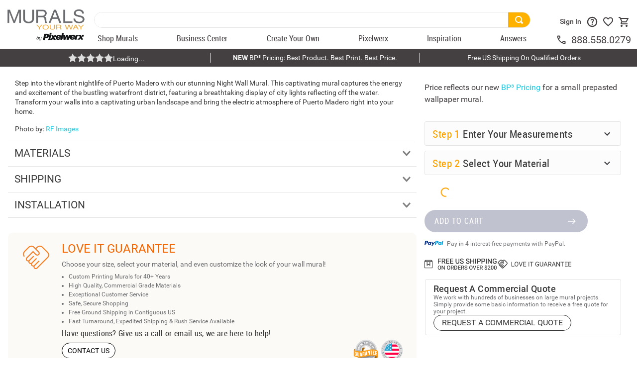

--- FILE ---
content_type: text/html; charset=utf-8
request_url: https://www.google.com/recaptcha/enterprise/anchor?ar=1&k=6LdV7CIpAAAAAPUrHXWlFArQ5hSiNQJk6Ja-vcYM&co=aHR0cHM6Ly93d3cubXVyYWxzeW91cndheS5jb206NDQz&hl=en&v=9TiwnJFHeuIw_s0wSd3fiKfN&size=invisible&anchor-ms=20000&execute-ms=30000&cb=fjcpg0bzuha
body_size: 48235
content:
<!DOCTYPE HTML><html dir="ltr" lang="en"><head><meta http-equiv="Content-Type" content="text/html; charset=UTF-8">
<meta http-equiv="X-UA-Compatible" content="IE=edge">
<title>reCAPTCHA</title>
<style type="text/css">
/* cyrillic-ext */
@font-face {
  font-family: 'Roboto';
  font-style: normal;
  font-weight: 400;
  font-stretch: 100%;
  src: url(//fonts.gstatic.com/s/roboto/v48/KFO7CnqEu92Fr1ME7kSn66aGLdTylUAMa3GUBHMdazTgWw.woff2) format('woff2');
  unicode-range: U+0460-052F, U+1C80-1C8A, U+20B4, U+2DE0-2DFF, U+A640-A69F, U+FE2E-FE2F;
}
/* cyrillic */
@font-face {
  font-family: 'Roboto';
  font-style: normal;
  font-weight: 400;
  font-stretch: 100%;
  src: url(//fonts.gstatic.com/s/roboto/v48/KFO7CnqEu92Fr1ME7kSn66aGLdTylUAMa3iUBHMdazTgWw.woff2) format('woff2');
  unicode-range: U+0301, U+0400-045F, U+0490-0491, U+04B0-04B1, U+2116;
}
/* greek-ext */
@font-face {
  font-family: 'Roboto';
  font-style: normal;
  font-weight: 400;
  font-stretch: 100%;
  src: url(//fonts.gstatic.com/s/roboto/v48/KFO7CnqEu92Fr1ME7kSn66aGLdTylUAMa3CUBHMdazTgWw.woff2) format('woff2');
  unicode-range: U+1F00-1FFF;
}
/* greek */
@font-face {
  font-family: 'Roboto';
  font-style: normal;
  font-weight: 400;
  font-stretch: 100%;
  src: url(//fonts.gstatic.com/s/roboto/v48/KFO7CnqEu92Fr1ME7kSn66aGLdTylUAMa3-UBHMdazTgWw.woff2) format('woff2');
  unicode-range: U+0370-0377, U+037A-037F, U+0384-038A, U+038C, U+038E-03A1, U+03A3-03FF;
}
/* math */
@font-face {
  font-family: 'Roboto';
  font-style: normal;
  font-weight: 400;
  font-stretch: 100%;
  src: url(//fonts.gstatic.com/s/roboto/v48/KFO7CnqEu92Fr1ME7kSn66aGLdTylUAMawCUBHMdazTgWw.woff2) format('woff2');
  unicode-range: U+0302-0303, U+0305, U+0307-0308, U+0310, U+0312, U+0315, U+031A, U+0326-0327, U+032C, U+032F-0330, U+0332-0333, U+0338, U+033A, U+0346, U+034D, U+0391-03A1, U+03A3-03A9, U+03B1-03C9, U+03D1, U+03D5-03D6, U+03F0-03F1, U+03F4-03F5, U+2016-2017, U+2034-2038, U+203C, U+2040, U+2043, U+2047, U+2050, U+2057, U+205F, U+2070-2071, U+2074-208E, U+2090-209C, U+20D0-20DC, U+20E1, U+20E5-20EF, U+2100-2112, U+2114-2115, U+2117-2121, U+2123-214F, U+2190, U+2192, U+2194-21AE, U+21B0-21E5, U+21F1-21F2, U+21F4-2211, U+2213-2214, U+2216-22FF, U+2308-230B, U+2310, U+2319, U+231C-2321, U+2336-237A, U+237C, U+2395, U+239B-23B7, U+23D0, U+23DC-23E1, U+2474-2475, U+25AF, U+25B3, U+25B7, U+25BD, U+25C1, U+25CA, U+25CC, U+25FB, U+266D-266F, U+27C0-27FF, U+2900-2AFF, U+2B0E-2B11, U+2B30-2B4C, U+2BFE, U+3030, U+FF5B, U+FF5D, U+1D400-1D7FF, U+1EE00-1EEFF;
}
/* symbols */
@font-face {
  font-family: 'Roboto';
  font-style: normal;
  font-weight: 400;
  font-stretch: 100%;
  src: url(//fonts.gstatic.com/s/roboto/v48/KFO7CnqEu92Fr1ME7kSn66aGLdTylUAMaxKUBHMdazTgWw.woff2) format('woff2');
  unicode-range: U+0001-000C, U+000E-001F, U+007F-009F, U+20DD-20E0, U+20E2-20E4, U+2150-218F, U+2190, U+2192, U+2194-2199, U+21AF, U+21E6-21F0, U+21F3, U+2218-2219, U+2299, U+22C4-22C6, U+2300-243F, U+2440-244A, U+2460-24FF, U+25A0-27BF, U+2800-28FF, U+2921-2922, U+2981, U+29BF, U+29EB, U+2B00-2BFF, U+4DC0-4DFF, U+FFF9-FFFB, U+10140-1018E, U+10190-1019C, U+101A0, U+101D0-101FD, U+102E0-102FB, U+10E60-10E7E, U+1D2C0-1D2D3, U+1D2E0-1D37F, U+1F000-1F0FF, U+1F100-1F1AD, U+1F1E6-1F1FF, U+1F30D-1F30F, U+1F315, U+1F31C, U+1F31E, U+1F320-1F32C, U+1F336, U+1F378, U+1F37D, U+1F382, U+1F393-1F39F, U+1F3A7-1F3A8, U+1F3AC-1F3AF, U+1F3C2, U+1F3C4-1F3C6, U+1F3CA-1F3CE, U+1F3D4-1F3E0, U+1F3ED, U+1F3F1-1F3F3, U+1F3F5-1F3F7, U+1F408, U+1F415, U+1F41F, U+1F426, U+1F43F, U+1F441-1F442, U+1F444, U+1F446-1F449, U+1F44C-1F44E, U+1F453, U+1F46A, U+1F47D, U+1F4A3, U+1F4B0, U+1F4B3, U+1F4B9, U+1F4BB, U+1F4BF, U+1F4C8-1F4CB, U+1F4D6, U+1F4DA, U+1F4DF, U+1F4E3-1F4E6, U+1F4EA-1F4ED, U+1F4F7, U+1F4F9-1F4FB, U+1F4FD-1F4FE, U+1F503, U+1F507-1F50B, U+1F50D, U+1F512-1F513, U+1F53E-1F54A, U+1F54F-1F5FA, U+1F610, U+1F650-1F67F, U+1F687, U+1F68D, U+1F691, U+1F694, U+1F698, U+1F6AD, U+1F6B2, U+1F6B9-1F6BA, U+1F6BC, U+1F6C6-1F6CF, U+1F6D3-1F6D7, U+1F6E0-1F6EA, U+1F6F0-1F6F3, U+1F6F7-1F6FC, U+1F700-1F7FF, U+1F800-1F80B, U+1F810-1F847, U+1F850-1F859, U+1F860-1F887, U+1F890-1F8AD, U+1F8B0-1F8BB, U+1F8C0-1F8C1, U+1F900-1F90B, U+1F93B, U+1F946, U+1F984, U+1F996, U+1F9E9, U+1FA00-1FA6F, U+1FA70-1FA7C, U+1FA80-1FA89, U+1FA8F-1FAC6, U+1FACE-1FADC, U+1FADF-1FAE9, U+1FAF0-1FAF8, U+1FB00-1FBFF;
}
/* vietnamese */
@font-face {
  font-family: 'Roboto';
  font-style: normal;
  font-weight: 400;
  font-stretch: 100%;
  src: url(//fonts.gstatic.com/s/roboto/v48/KFO7CnqEu92Fr1ME7kSn66aGLdTylUAMa3OUBHMdazTgWw.woff2) format('woff2');
  unicode-range: U+0102-0103, U+0110-0111, U+0128-0129, U+0168-0169, U+01A0-01A1, U+01AF-01B0, U+0300-0301, U+0303-0304, U+0308-0309, U+0323, U+0329, U+1EA0-1EF9, U+20AB;
}
/* latin-ext */
@font-face {
  font-family: 'Roboto';
  font-style: normal;
  font-weight: 400;
  font-stretch: 100%;
  src: url(//fonts.gstatic.com/s/roboto/v48/KFO7CnqEu92Fr1ME7kSn66aGLdTylUAMa3KUBHMdazTgWw.woff2) format('woff2');
  unicode-range: U+0100-02BA, U+02BD-02C5, U+02C7-02CC, U+02CE-02D7, U+02DD-02FF, U+0304, U+0308, U+0329, U+1D00-1DBF, U+1E00-1E9F, U+1EF2-1EFF, U+2020, U+20A0-20AB, U+20AD-20C0, U+2113, U+2C60-2C7F, U+A720-A7FF;
}
/* latin */
@font-face {
  font-family: 'Roboto';
  font-style: normal;
  font-weight: 400;
  font-stretch: 100%;
  src: url(//fonts.gstatic.com/s/roboto/v48/KFO7CnqEu92Fr1ME7kSn66aGLdTylUAMa3yUBHMdazQ.woff2) format('woff2');
  unicode-range: U+0000-00FF, U+0131, U+0152-0153, U+02BB-02BC, U+02C6, U+02DA, U+02DC, U+0304, U+0308, U+0329, U+2000-206F, U+20AC, U+2122, U+2191, U+2193, U+2212, U+2215, U+FEFF, U+FFFD;
}
/* cyrillic-ext */
@font-face {
  font-family: 'Roboto';
  font-style: normal;
  font-weight: 500;
  font-stretch: 100%;
  src: url(//fonts.gstatic.com/s/roboto/v48/KFO7CnqEu92Fr1ME7kSn66aGLdTylUAMa3GUBHMdazTgWw.woff2) format('woff2');
  unicode-range: U+0460-052F, U+1C80-1C8A, U+20B4, U+2DE0-2DFF, U+A640-A69F, U+FE2E-FE2F;
}
/* cyrillic */
@font-face {
  font-family: 'Roboto';
  font-style: normal;
  font-weight: 500;
  font-stretch: 100%;
  src: url(//fonts.gstatic.com/s/roboto/v48/KFO7CnqEu92Fr1ME7kSn66aGLdTylUAMa3iUBHMdazTgWw.woff2) format('woff2');
  unicode-range: U+0301, U+0400-045F, U+0490-0491, U+04B0-04B1, U+2116;
}
/* greek-ext */
@font-face {
  font-family: 'Roboto';
  font-style: normal;
  font-weight: 500;
  font-stretch: 100%;
  src: url(//fonts.gstatic.com/s/roboto/v48/KFO7CnqEu92Fr1ME7kSn66aGLdTylUAMa3CUBHMdazTgWw.woff2) format('woff2');
  unicode-range: U+1F00-1FFF;
}
/* greek */
@font-face {
  font-family: 'Roboto';
  font-style: normal;
  font-weight: 500;
  font-stretch: 100%;
  src: url(//fonts.gstatic.com/s/roboto/v48/KFO7CnqEu92Fr1ME7kSn66aGLdTylUAMa3-UBHMdazTgWw.woff2) format('woff2');
  unicode-range: U+0370-0377, U+037A-037F, U+0384-038A, U+038C, U+038E-03A1, U+03A3-03FF;
}
/* math */
@font-face {
  font-family: 'Roboto';
  font-style: normal;
  font-weight: 500;
  font-stretch: 100%;
  src: url(//fonts.gstatic.com/s/roboto/v48/KFO7CnqEu92Fr1ME7kSn66aGLdTylUAMawCUBHMdazTgWw.woff2) format('woff2');
  unicode-range: U+0302-0303, U+0305, U+0307-0308, U+0310, U+0312, U+0315, U+031A, U+0326-0327, U+032C, U+032F-0330, U+0332-0333, U+0338, U+033A, U+0346, U+034D, U+0391-03A1, U+03A3-03A9, U+03B1-03C9, U+03D1, U+03D5-03D6, U+03F0-03F1, U+03F4-03F5, U+2016-2017, U+2034-2038, U+203C, U+2040, U+2043, U+2047, U+2050, U+2057, U+205F, U+2070-2071, U+2074-208E, U+2090-209C, U+20D0-20DC, U+20E1, U+20E5-20EF, U+2100-2112, U+2114-2115, U+2117-2121, U+2123-214F, U+2190, U+2192, U+2194-21AE, U+21B0-21E5, U+21F1-21F2, U+21F4-2211, U+2213-2214, U+2216-22FF, U+2308-230B, U+2310, U+2319, U+231C-2321, U+2336-237A, U+237C, U+2395, U+239B-23B7, U+23D0, U+23DC-23E1, U+2474-2475, U+25AF, U+25B3, U+25B7, U+25BD, U+25C1, U+25CA, U+25CC, U+25FB, U+266D-266F, U+27C0-27FF, U+2900-2AFF, U+2B0E-2B11, U+2B30-2B4C, U+2BFE, U+3030, U+FF5B, U+FF5D, U+1D400-1D7FF, U+1EE00-1EEFF;
}
/* symbols */
@font-face {
  font-family: 'Roboto';
  font-style: normal;
  font-weight: 500;
  font-stretch: 100%;
  src: url(//fonts.gstatic.com/s/roboto/v48/KFO7CnqEu92Fr1ME7kSn66aGLdTylUAMaxKUBHMdazTgWw.woff2) format('woff2');
  unicode-range: U+0001-000C, U+000E-001F, U+007F-009F, U+20DD-20E0, U+20E2-20E4, U+2150-218F, U+2190, U+2192, U+2194-2199, U+21AF, U+21E6-21F0, U+21F3, U+2218-2219, U+2299, U+22C4-22C6, U+2300-243F, U+2440-244A, U+2460-24FF, U+25A0-27BF, U+2800-28FF, U+2921-2922, U+2981, U+29BF, U+29EB, U+2B00-2BFF, U+4DC0-4DFF, U+FFF9-FFFB, U+10140-1018E, U+10190-1019C, U+101A0, U+101D0-101FD, U+102E0-102FB, U+10E60-10E7E, U+1D2C0-1D2D3, U+1D2E0-1D37F, U+1F000-1F0FF, U+1F100-1F1AD, U+1F1E6-1F1FF, U+1F30D-1F30F, U+1F315, U+1F31C, U+1F31E, U+1F320-1F32C, U+1F336, U+1F378, U+1F37D, U+1F382, U+1F393-1F39F, U+1F3A7-1F3A8, U+1F3AC-1F3AF, U+1F3C2, U+1F3C4-1F3C6, U+1F3CA-1F3CE, U+1F3D4-1F3E0, U+1F3ED, U+1F3F1-1F3F3, U+1F3F5-1F3F7, U+1F408, U+1F415, U+1F41F, U+1F426, U+1F43F, U+1F441-1F442, U+1F444, U+1F446-1F449, U+1F44C-1F44E, U+1F453, U+1F46A, U+1F47D, U+1F4A3, U+1F4B0, U+1F4B3, U+1F4B9, U+1F4BB, U+1F4BF, U+1F4C8-1F4CB, U+1F4D6, U+1F4DA, U+1F4DF, U+1F4E3-1F4E6, U+1F4EA-1F4ED, U+1F4F7, U+1F4F9-1F4FB, U+1F4FD-1F4FE, U+1F503, U+1F507-1F50B, U+1F50D, U+1F512-1F513, U+1F53E-1F54A, U+1F54F-1F5FA, U+1F610, U+1F650-1F67F, U+1F687, U+1F68D, U+1F691, U+1F694, U+1F698, U+1F6AD, U+1F6B2, U+1F6B9-1F6BA, U+1F6BC, U+1F6C6-1F6CF, U+1F6D3-1F6D7, U+1F6E0-1F6EA, U+1F6F0-1F6F3, U+1F6F7-1F6FC, U+1F700-1F7FF, U+1F800-1F80B, U+1F810-1F847, U+1F850-1F859, U+1F860-1F887, U+1F890-1F8AD, U+1F8B0-1F8BB, U+1F8C0-1F8C1, U+1F900-1F90B, U+1F93B, U+1F946, U+1F984, U+1F996, U+1F9E9, U+1FA00-1FA6F, U+1FA70-1FA7C, U+1FA80-1FA89, U+1FA8F-1FAC6, U+1FACE-1FADC, U+1FADF-1FAE9, U+1FAF0-1FAF8, U+1FB00-1FBFF;
}
/* vietnamese */
@font-face {
  font-family: 'Roboto';
  font-style: normal;
  font-weight: 500;
  font-stretch: 100%;
  src: url(//fonts.gstatic.com/s/roboto/v48/KFO7CnqEu92Fr1ME7kSn66aGLdTylUAMa3OUBHMdazTgWw.woff2) format('woff2');
  unicode-range: U+0102-0103, U+0110-0111, U+0128-0129, U+0168-0169, U+01A0-01A1, U+01AF-01B0, U+0300-0301, U+0303-0304, U+0308-0309, U+0323, U+0329, U+1EA0-1EF9, U+20AB;
}
/* latin-ext */
@font-face {
  font-family: 'Roboto';
  font-style: normal;
  font-weight: 500;
  font-stretch: 100%;
  src: url(//fonts.gstatic.com/s/roboto/v48/KFO7CnqEu92Fr1ME7kSn66aGLdTylUAMa3KUBHMdazTgWw.woff2) format('woff2');
  unicode-range: U+0100-02BA, U+02BD-02C5, U+02C7-02CC, U+02CE-02D7, U+02DD-02FF, U+0304, U+0308, U+0329, U+1D00-1DBF, U+1E00-1E9F, U+1EF2-1EFF, U+2020, U+20A0-20AB, U+20AD-20C0, U+2113, U+2C60-2C7F, U+A720-A7FF;
}
/* latin */
@font-face {
  font-family: 'Roboto';
  font-style: normal;
  font-weight: 500;
  font-stretch: 100%;
  src: url(//fonts.gstatic.com/s/roboto/v48/KFO7CnqEu92Fr1ME7kSn66aGLdTylUAMa3yUBHMdazQ.woff2) format('woff2');
  unicode-range: U+0000-00FF, U+0131, U+0152-0153, U+02BB-02BC, U+02C6, U+02DA, U+02DC, U+0304, U+0308, U+0329, U+2000-206F, U+20AC, U+2122, U+2191, U+2193, U+2212, U+2215, U+FEFF, U+FFFD;
}
/* cyrillic-ext */
@font-face {
  font-family: 'Roboto';
  font-style: normal;
  font-weight: 900;
  font-stretch: 100%;
  src: url(//fonts.gstatic.com/s/roboto/v48/KFO7CnqEu92Fr1ME7kSn66aGLdTylUAMa3GUBHMdazTgWw.woff2) format('woff2');
  unicode-range: U+0460-052F, U+1C80-1C8A, U+20B4, U+2DE0-2DFF, U+A640-A69F, U+FE2E-FE2F;
}
/* cyrillic */
@font-face {
  font-family: 'Roboto';
  font-style: normal;
  font-weight: 900;
  font-stretch: 100%;
  src: url(//fonts.gstatic.com/s/roboto/v48/KFO7CnqEu92Fr1ME7kSn66aGLdTylUAMa3iUBHMdazTgWw.woff2) format('woff2');
  unicode-range: U+0301, U+0400-045F, U+0490-0491, U+04B0-04B1, U+2116;
}
/* greek-ext */
@font-face {
  font-family: 'Roboto';
  font-style: normal;
  font-weight: 900;
  font-stretch: 100%;
  src: url(//fonts.gstatic.com/s/roboto/v48/KFO7CnqEu92Fr1ME7kSn66aGLdTylUAMa3CUBHMdazTgWw.woff2) format('woff2');
  unicode-range: U+1F00-1FFF;
}
/* greek */
@font-face {
  font-family: 'Roboto';
  font-style: normal;
  font-weight: 900;
  font-stretch: 100%;
  src: url(//fonts.gstatic.com/s/roboto/v48/KFO7CnqEu92Fr1ME7kSn66aGLdTylUAMa3-UBHMdazTgWw.woff2) format('woff2');
  unicode-range: U+0370-0377, U+037A-037F, U+0384-038A, U+038C, U+038E-03A1, U+03A3-03FF;
}
/* math */
@font-face {
  font-family: 'Roboto';
  font-style: normal;
  font-weight: 900;
  font-stretch: 100%;
  src: url(//fonts.gstatic.com/s/roboto/v48/KFO7CnqEu92Fr1ME7kSn66aGLdTylUAMawCUBHMdazTgWw.woff2) format('woff2');
  unicode-range: U+0302-0303, U+0305, U+0307-0308, U+0310, U+0312, U+0315, U+031A, U+0326-0327, U+032C, U+032F-0330, U+0332-0333, U+0338, U+033A, U+0346, U+034D, U+0391-03A1, U+03A3-03A9, U+03B1-03C9, U+03D1, U+03D5-03D6, U+03F0-03F1, U+03F4-03F5, U+2016-2017, U+2034-2038, U+203C, U+2040, U+2043, U+2047, U+2050, U+2057, U+205F, U+2070-2071, U+2074-208E, U+2090-209C, U+20D0-20DC, U+20E1, U+20E5-20EF, U+2100-2112, U+2114-2115, U+2117-2121, U+2123-214F, U+2190, U+2192, U+2194-21AE, U+21B0-21E5, U+21F1-21F2, U+21F4-2211, U+2213-2214, U+2216-22FF, U+2308-230B, U+2310, U+2319, U+231C-2321, U+2336-237A, U+237C, U+2395, U+239B-23B7, U+23D0, U+23DC-23E1, U+2474-2475, U+25AF, U+25B3, U+25B7, U+25BD, U+25C1, U+25CA, U+25CC, U+25FB, U+266D-266F, U+27C0-27FF, U+2900-2AFF, U+2B0E-2B11, U+2B30-2B4C, U+2BFE, U+3030, U+FF5B, U+FF5D, U+1D400-1D7FF, U+1EE00-1EEFF;
}
/* symbols */
@font-face {
  font-family: 'Roboto';
  font-style: normal;
  font-weight: 900;
  font-stretch: 100%;
  src: url(//fonts.gstatic.com/s/roboto/v48/KFO7CnqEu92Fr1ME7kSn66aGLdTylUAMaxKUBHMdazTgWw.woff2) format('woff2');
  unicode-range: U+0001-000C, U+000E-001F, U+007F-009F, U+20DD-20E0, U+20E2-20E4, U+2150-218F, U+2190, U+2192, U+2194-2199, U+21AF, U+21E6-21F0, U+21F3, U+2218-2219, U+2299, U+22C4-22C6, U+2300-243F, U+2440-244A, U+2460-24FF, U+25A0-27BF, U+2800-28FF, U+2921-2922, U+2981, U+29BF, U+29EB, U+2B00-2BFF, U+4DC0-4DFF, U+FFF9-FFFB, U+10140-1018E, U+10190-1019C, U+101A0, U+101D0-101FD, U+102E0-102FB, U+10E60-10E7E, U+1D2C0-1D2D3, U+1D2E0-1D37F, U+1F000-1F0FF, U+1F100-1F1AD, U+1F1E6-1F1FF, U+1F30D-1F30F, U+1F315, U+1F31C, U+1F31E, U+1F320-1F32C, U+1F336, U+1F378, U+1F37D, U+1F382, U+1F393-1F39F, U+1F3A7-1F3A8, U+1F3AC-1F3AF, U+1F3C2, U+1F3C4-1F3C6, U+1F3CA-1F3CE, U+1F3D4-1F3E0, U+1F3ED, U+1F3F1-1F3F3, U+1F3F5-1F3F7, U+1F408, U+1F415, U+1F41F, U+1F426, U+1F43F, U+1F441-1F442, U+1F444, U+1F446-1F449, U+1F44C-1F44E, U+1F453, U+1F46A, U+1F47D, U+1F4A3, U+1F4B0, U+1F4B3, U+1F4B9, U+1F4BB, U+1F4BF, U+1F4C8-1F4CB, U+1F4D6, U+1F4DA, U+1F4DF, U+1F4E3-1F4E6, U+1F4EA-1F4ED, U+1F4F7, U+1F4F9-1F4FB, U+1F4FD-1F4FE, U+1F503, U+1F507-1F50B, U+1F50D, U+1F512-1F513, U+1F53E-1F54A, U+1F54F-1F5FA, U+1F610, U+1F650-1F67F, U+1F687, U+1F68D, U+1F691, U+1F694, U+1F698, U+1F6AD, U+1F6B2, U+1F6B9-1F6BA, U+1F6BC, U+1F6C6-1F6CF, U+1F6D3-1F6D7, U+1F6E0-1F6EA, U+1F6F0-1F6F3, U+1F6F7-1F6FC, U+1F700-1F7FF, U+1F800-1F80B, U+1F810-1F847, U+1F850-1F859, U+1F860-1F887, U+1F890-1F8AD, U+1F8B0-1F8BB, U+1F8C0-1F8C1, U+1F900-1F90B, U+1F93B, U+1F946, U+1F984, U+1F996, U+1F9E9, U+1FA00-1FA6F, U+1FA70-1FA7C, U+1FA80-1FA89, U+1FA8F-1FAC6, U+1FACE-1FADC, U+1FADF-1FAE9, U+1FAF0-1FAF8, U+1FB00-1FBFF;
}
/* vietnamese */
@font-face {
  font-family: 'Roboto';
  font-style: normal;
  font-weight: 900;
  font-stretch: 100%;
  src: url(//fonts.gstatic.com/s/roboto/v48/KFO7CnqEu92Fr1ME7kSn66aGLdTylUAMa3OUBHMdazTgWw.woff2) format('woff2');
  unicode-range: U+0102-0103, U+0110-0111, U+0128-0129, U+0168-0169, U+01A0-01A1, U+01AF-01B0, U+0300-0301, U+0303-0304, U+0308-0309, U+0323, U+0329, U+1EA0-1EF9, U+20AB;
}
/* latin-ext */
@font-face {
  font-family: 'Roboto';
  font-style: normal;
  font-weight: 900;
  font-stretch: 100%;
  src: url(//fonts.gstatic.com/s/roboto/v48/KFO7CnqEu92Fr1ME7kSn66aGLdTylUAMa3KUBHMdazTgWw.woff2) format('woff2');
  unicode-range: U+0100-02BA, U+02BD-02C5, U+02C7-02CC, U+02CE-02D7, U+02DD-02FF, U+0304, U+0308, U+0329, U+1D00-1DBF, U+1E00-1E9F, U+1EF2-1EFF, U+2020, U+20A0-20AB, U+20AD-20C0, U+2113, U+2C60-2C7F, U+A720-A7FF;
}
/* latin */
@font-face {
  font-family: 'Roboto';
  font-style: normal;
  font-weight: 900;
  font-stretch: 100%;
  src: url(//fonts.gstatic.com/s/roboto/v48/KFO7CnqEu92Fr1ME7kSn66aGLdTylUAMa3yUBHMdazQ.woff2) format('woff2');
  unicode-range: U+0000-00FF, U+0131, U+0152-0153, U+02BB-02BC, U+02C6, U+02DA, U+02DC, U+0304, U+0308, U+0329, U+2000-206F, U+20AC, U+2122, U+2191, U+2193, U+2212, U+2215, U+FEFF, U+FFFD;
}

</style>
<link rel="stylesheet" type="text/css" href="https://www.gstatic.com/recaptcha/releases/9TiwnJFHeuIw_s0wSd3fiKfN/styles__ltr.css">
<script nonce="M1CZYUb-fqHv2hZMswz_ww" type="text/javascript">window['__recaptcha_api'] = 'https://www.google.com/recaptcha/enterprise/';</script>
<script type="text/javascript" src="https://www.gstatic.com/recaptcha/releases/9TiwnJFHeuIw_s0wSd3fiKfN/recaptcha__en.js" nonce="M1CZYUb-fqHv2hZMswz_ww">
      
    </script></head>
<body><div id="rc-anchor-alert" class="rc-anchor-alert"></div>
<input type="hidden" id="recaptcha-token" value="[base64]">
<script type="text/javascript" nonce="M1CZYUb-fqHv2hZMswz_ww">
      recaptcha.anchor.Main.init("[\x22ainput\x22,[\x22bgdata\x22,\x22\x22,\[base64]/[base64]/bmV3IFpbdF0obVswXSk6Sz09Mj9uZXcgWlt0XShtWzBdLG1bMV0pOks9PTM/bmV3IFpbdF0obVswXSxtWzFdLG1bMl0pOks9PTQ/[base64]/[base64]/[base64]/[base64]/[base64]/[base64]/[base64]/[base64]/[base64]/[base64]/[base64]/[base64]/[base64]/[base64]\\u003d\\u003d\x22,\[base64]\x22,\[base64]/DgBTCrxtKP8OdB8KoWlvDoATDgBgsB8K+wrXCksKbw7wLZMOXFcORwrXCicKONkXDj8O9wqQ7wrVWw4DCvMOPfVLCh8KGM8Oow4LCocKDwroEwrYWGSXDpcKKZVjCji3CsUY/Vlh8R8O0w7XCpEJZKFvDn8K2EcOaDcOPCDY9YVo9NB/CkGTDtsKew4zCjcKywrV7w7XDlBvCuQ/CgB/Cs8OCw77CqMOiwrEMwpc+Kxt7cFpvw5rDmU/DmSzCkyrCncKnIi5pXEpnwqIrwrVaccKCw4ZwWnrCkcKxw7LChsKCYcO8ecKaw6HCn8K6woXDgwzCg8OPw57DssKKG2YFwoDCtsO9wpnDpjRow5HDt8KFw5DCtyMQw60QMsK3Xx7CmMKnw5EARcO7LVDDmG90AVJpaMKvw5pcIz3Ds3bCkypUIF1dSyrDiMOiwoLCoX/CqDcyZSZ/wrwsG2ItwqPClcKlwrlIw7xvw6rDmsKJwrs4w4s6wqDDkxvChATCnsKIwqLDtCHCnl7DtMOFwpMVwqtZwpFqHMOUwp3DlS8UVcKPw7QAfcOcOMO1YsKochF/OcK5FMONVkM6Rkxjw5xkw4rDpmg3YMK1G0w3wpZuNmrCtQfDpsOEwrYywrDCisKswp/Ds0/DnFo1wrgTf8O9w7hlw6fDlMOnLcKVw7XCsDwaw78lHsKSw6EFZmAdw5DDtMKZDMOyw7AEThPCicO6ZsKEw4bCvMOrw7p/[base64]/CmElRMnZQR1XCgyXDgMO6wr4rwqHCmMOQT8Kxw7Y0w57DqUnDkQ3DvShsTEh2G8OwBkZiwqTClHh2PMOCw71iT2PDiWFBw6wtwrNCBR/[base64]/wpLChG3DtkMJfMKQw4jCpsKLwr3Cr8KPw7PCncOxXMK3woPDs37DhxjDlsOyaMKDOcKUFh9kwqfDu2fDscOPIMOVWsKpCwMTbsO7aMOUXijDvQpBcMOqw6jDrsKjw6zCjW40w5Ydw5wXw7VlwpHCoBTDuzUpw7vDijXCscOGYC8/w4RCw54ywoM3NsKzwpw5BcKFwrDCi8K0VMKhfHRrw5jCosKtFDRKLlrCisKRw7bCowjDhQbCg8KFI2jDmsOLw4/CszosQcO+wpgLdV84UsOHwpnDoDzDo20nwpVTUMKpVA5OwpPDisOnf00WeybDg8K4NHrCqwLCiMKvWMOeRl8/woZ8fMKpwoPCjBx+CsO5IcO0GHDCncOuwrx7w6vDr3vDgsKmwrkFLXAXw5LDs8KRwqZhw503O8OWUCBvwoHCnsKtPFzDqT/CmgV/Y8Opw5keMcOARFpRw7TDngxKFcK2ccOowp/[base64]/ClErChsOAw5LCi2IyYcK3N0vClkfDvsKkw7lnwp/DnsO0wo4PKnfDig4KwoArMMOFRlxdd8KNwoV6TcOVwr/DlMOzHXXClMKaw6vCvTPDoMKcw7rDucK4wq8lwpxEZn4Ww6LCnANtYsKew4jCs8KJa8ONw7jDpMKowoFgXnJONMKdFsKzwq85IMOxEMOHLMO2w6fDiXDCrVrDnMK4wpHCs8KBwqVRQsO4wqLDgnE6Lg/[base64]/LMKbwr/CtMOKIEXDtMOsUT9Vw5UYC2nCqMOaJMOUwofDvcKgw4TDqBspw5/[base64]/CoMKXW8O5OyjCn202Mi9Vwp4tw4zDtMK2w71xdcOQwrFbw7vClgZjwqXDkQbDmsOrPS1Gwpt4KwRjw6HClzXDscKNesKXDQp0fMKKwpbDgAzCucKCUcKHwoTCglXDrHgGL8KwDDbCicKKw4NBw7HDqXPDkQx8w6lWLQ/DhsKHEMKhw6jDji1YYDJkScKcVcK1IDPCnsOHEcKpw69dR8Krwrt9T8K/woguWmnDqcKiw7fCrsOgw7w5QARNw5jDhVM2dXfCuSV5wopYwr7DvlZ4wrcIOQZUw7UUwp/DlcKyw7PDqyx2wrwNO8Klw6UtNMKGwp7Cg8OxV8Kqw5ByZXsMw7DCpsO6ewnDocKzw4BXw5TDoHc+wpRhYsKIwofCvcO7B8KbHTDChRBMUlXCv8KqDGbDtEHDvMK+woPDiMOxw7kZbTjCjE/CiF8Fwrh1T8KHKsKlBFjDusK/[base64]/Cv3Rjw7vDiWrDmlN0wrQHw77CrwwCcRwfw4PDt3tJwpDDuMKDw5pIwpMiw5HCkcKUfS4jLgvDgDV4CcOaLMOGQQnCisKgWwlzw4HDpcKMw7/CtmjChsKlQ2VKwpd8wp7CrBXDj8OZw4DChsKXw7zDv8K7wp1HR8K3U1RPwpoFUFxyw6oKwqHClcObw6N2AsOsfsOAIcK1HVHDl07DkRkAw6nCtcOoPQY/WjvDpiUwZWfCmsKFXU/DvSHDhnPCqClew5xoLwHCu8OuGsKhw4jCrMO2w53Cp1F7dcKeRj/DqcK0w7vCiXDCnwHCkcOcWMOJUMKIwqNwwonCjTlgM11/w61FwpN1IHFmYnZmw6o6w6VIwpfDsUAVCVLCtMKywqF/[base64]/CjmJsw7/CmsKKXn3CjVh8FxLDsEHDgMKEDwVsLnPDlUNywqw5wofCncKewpzDuHzDusKGJcORw4HCvwIMwprCrk/Dh1AOU0rDnVZswqsBQMO3w7lyw6J8wrR+w4E2w6lrTcKIw4ovw77DohAWCC7CtcKcTsO7LcOhwpQaP8O9ai7CuwdowrnCjWjDjkhlwowIw6gSRj86FCTDpB/DgsOaMMOaQAXDj8OEw5NxJwZVw7HCmMOXRD7DoiZ9w67Dm8KCw4jDkcKfZsOWdVpYRhR3wr8EwppOw6Z1w4zCjT7DpHPDnlkuw5rDr1J7w6FqVQ9/w7vDi23DvsKTVW0OJWbCkmbCs8KXbGTClMO+w4BDABwewpIpVcKzIsK8wo5Sw6AuSsOkMcOawpZDwrjDu0jCgsK5wpsqS8KTw757SFTCiW9rE8O1csO6BsOFccK1T03DgTzDtkTDtT7DpDTCg8ODw45hwoZMwrDCmcKPw4rCilFAwpdMDsKxw5/DscOswpLDmAoFd8OdQMOvw4wcGy3DucOiwpkXFsKyUsOINVPDgcK6w6J5M1F1RxfDghPCu8KIGi/Dq0NHw4/ChGXDvB/DlcKvH03DuUPCnMOKT1MlwqI8w5RDaMOWP2l/w4nCglHDhMKqNk/[base64]/wrJRw44wLBjDtsOdJMKmfsKrfcO8ZMKuTMOSQQFKKsKmeMOxC29Jw63CmC/Cr3TCvhPCoGLDu2lKw5YkOsOSZFkjwoXDrWxfFELCsXsWwoDDrEfDtMKPw5vCo0Mtw4vCmAAUwoXCrsOSwofDtMKGH3LDmsKGOT4jwq0qwqxLwoLDql7DtgPDiWVWe8KPw5QRVcKzwqsicVjDnsOAHAR/DMKkw6rDuCvCmAI9Jnd9w6XCnMO2W8Kdw5tswqYFwp4Fw6k/e8Kqw4DCqMOVBirCscOpwo/[base64]/DgEbDgsOvMsOGwqHDksKbdW3DlH7DoTBywqXDtcOLGcO0dRVnc0LCtMKgJcO5HcKZFG/CmcKXLsKQYDDDtSrDhsOCQ8K4woJyw5DCt8O1w6DCsSFLbirDtXUNw67Cr8KOZMOkwoHDrTPDpsKZwrzClcO6IUTCn8KVB2kgwooSXSHDoMO5w7/DkMKMPEZ8w6d5w67DgkdYw7UxbUzDlSJnw6HDhVHDm0HDrsKpTh/DvMOewrrDmMKUw6w1HwMJw7UOTcOzbMOSGEPCtMKdwojCm8OiMsOowrQ4JcOuwofCvsK+wq9IVsKoZcK+Dj7Cm8ODw6Iowqt+w5jCnGHCu8Kfw7TCqRvCosKlwq/Dv8OCNMOjCwlUw73CoE17K8Kiw4zDgsKfw4nDtcOZesKuw4DChcOmCcO4wpPCtcK6wrzDtmMWGFEww4vCo0DCjFEGw5MoCxxywq8gSMOTwrUswo/DqMKqJcK+HUVGa1jCjcO7Bzp2ZcKAwo02FMOww4LDpnQ6dcKrOMOJw5rDlRvDosK1w7FiBMKZw4HDuRctw5bCt8O1wokrADhOJcO1WzXCuVwPwqR3w4XCgDLCmijCv8Ktw6Uiw67CpHbDl8OOw6/CujnCmMKNT8O5wpIDT2PDssKtCTZ1wqZNw7nDn8Kyw4vDq8KrYsKGwp0CPxrDpcKjXMKgeMKpKsOLwq/DhHTCpMKwwrDCu3JlM28yw5tVRSPCjsK2EkluRiN4wrcEwq/Cs8OccQPCj8OwT2/DisOTwpDCnnHCs8OrNsK7IMOrwq9Twrl2w4nDtB/DoVDCp8KSwqR9TkNpJcKIwoPDg37DrsKtHSvDmkQxwoTCnMOHwpMCwpHCtMOOwq3Dr0/DingQTHrDizkME8KFcMOyw7gaecKIRsOxP2Q/w5XCgMOQehzCscKXw6N8XWnCpMOMwp9Sw5ZxCcOwXsKZHCbCl0s4M8KEw7PDrz5jdsOJP8O6wqoTZMOwwpoYHS0HwpsRRlbCvMObw59JPwvDmS5VKgnCuWoFAsO8wp7CsRQiw47Dm8KWw4MjA8KRwqbDi8OTG8O/w73Du2bCjBw7LcKiw6oqwpt/LMKNwoEKUsKuwqDCkVl2RS7DjAhIeX9nwrnDvG/[base64]/w7XDhlxtwp03w4zDlcK6wpvClDPCoUXChgLDvxnDscOGwqXDmcKPw5BmCSx+KVBvUFrChwDDr8Oaw6HDtcOAZ8Kgw7VwEQTCnkcKZDjDjxRDFcOwK8KefG3CsFrCqDnCty/CmB/CjsO/VFptw6vCs8OCOVjDtsK+Z8KLw45PwpDDqMOkwqvCh8OowpnDh8O2HsK1RlvDvcODEXkTw7vDowfCiMK6VcOmwqpYw5PDtcOJw6V/wqDCiGwcGcOGw4UKPFw5DlgRS3ZsWsOOwpxrXi/DmGzCsSYVH2/CusO9w5xJSyh/wowaTHp1NhBYw6JgwooXwqYKw7/CnTnDlWnCkyrCunnDkHdlNBUXeEDClD9QOsOKwr3DhWPCqcKlXcKxF8OAw5rDt8KsCsKUw4ZMwp3DtzXCn8KUeyIiTyAlwpQfLC0aw5ItwoFHL8OYFcO/wqkSKGDCsEzDrUHCsMOpw7J0Q0hOwozDmMOGP8OGKcOKwr3CgMKCF15GcXHCtGbCp8KXeMOseMKnMUzCjsKFRMO2XcKDTcOPw6PDi2HDh30IQMOuwoLCoD/Dqg0+wqrDisOnw4nCqsKUclTChcK+w7wiw4DCncKVw4XDqm/DnsKcwpTDgD/CrcKSw4fDgS/[base64]/CmMOkw6HDrMO4BU7CoSlaJQvDmSTCnsKkZA3CuEk+wrvCpsK0w4rCvCLDtEs3wp/CqcOjw78aw5zCgMK5WcOJCcKMwoDCv8KaETY2U1vCncOLf8OMwrMMIcKdIGbDkMOELcO+ARXDhFfCucOAw5zCu2rDiMKILsOnwr/ChRQUBRPCrzQ0wrPDucKdecOuSMKNWsKew7HDtz/Cp8OtwrfCl8KdP3Zow63Cv8OJwqfCsAU2SsOIw5LCvgt5wqHDqcKaw4nCu8O2wrTDnsOvFsOjwq3CqHzDjEfDlAURw7kLworCq2wEwrXDscKPw4HDhxZpHRF2JsOeSMKmYcOVVsOUcyJOwoAxw6hgwq5nEA/DjR0mIMKsJMK3w4sWw63Cp8K/VnrCuVJ/w7AhwofChRFNw548w6pCbxvCjUQiPx1JwozDg8OkFMKvKETDt8Oew4U2w6/DssO9BMO4wpx5w6IXE2A4wphXHhbCqGjDpQPDqijDmgLDnk44w7HCpz7DsMKFw5zCoHvCkMO3cx54wrx0wpM8wrnDrMOOehpkwrcuwop4dcKRWsOoW8O6XGlYU8K2NBDDhsOXRMKPSx5fwqLDmcOfw5/[base64]/RBHDp8OjAcKiwobDu3/CksK6w55+w4TCjULCrGPCssOTW8O7w49tccODw5DDkcKKw6FewqbDvFHCuh93azMrNlQcfMOrcXzCgybDnsONwqLDmMOcw6YqwrPCkQxwwqZDwrnDmMK7TxY+HMKSe8OFScKOwpTDv8O7w4/CuVXDswt3OsOzHcK2TcKGFMOVw4LDl10dwq7Cq0JAwooQw48Xw53CjsKawpHCnA3CknjChcODP2vCl3zCoMKccCNSw4pMw6fDkcOrw4dgMDHCi8OsOEkkCgUGcsO6wpNlw7lSDCkHw4xYw5zDs8Opw4vDuMKBwqlcdcOYw5Ebw7/Cu8O7w6xcGsO9WjfCi8Otwrdxd8KEw67Dm8OKLcKkw6Fqwqtvw51HwqHDq8K9w48fw4zCtl/DkWMmw6vDgW7CthJCe2nCv2fDssOVw5fDqHbCjMK1wpDCvl/[base64]/Con/Con40w5PDqVccwqDDrRBkMETCpcOyw6t5wpF7MynDkWtGworCqVkbC2zDtcOtw5DDuzNkScKKw5UZw7TCh8K9woDDv8O0GcKPwrYWCMOff8KlaMOsE3Rxwq/CucOjEsKeej9jIcOvB2zDicK8w4sbWGTDr3HCvWvDpMOpw7DCqjTClivDsMOTwqUrwq96wqcTw6/CicKZwoLDphkEw40FeF7DhMKswrBaWH40R2RhU3/DkcKiaAQWLT9IRMO/PsOBDMK0fyDCrMOgED/DiMKIAMOHw4PDtEVLJBUnwowsb8OCwrTCuxNlA8Knd3PDo8OJwqAGw4U7LcKGCDTDohTCpiwqwqcDw5rDvsKOw6HChmMTAlRqUMOgMcONBsKyw4/DtSl+wqHCrcOcVjQ+WMOaa8OuwqPDlcO9HyLDrcKmw7o/[base64]/Dthl/w6drIcOvw4EawqXCgUrCmx0cYMO8w75VwqBDcMKnwrnDsgLDrlfCkcKUwr7CrnNpE2txwrXDgkQtwqrDm0rCt3fClxB+wqZnasKKw40iwp1qw7c0A8KEw7DCmsKXwplhV0TDl8OEICoyHsKFUMOROQ/DtMOYH8KjBmpfQMKRYULCpsOfwpjDv8OrKmzDusOzw4jDgsKSHxQnwo/Cmk7Ch0Y1w5wHKMO1w6kzwp83X8K1woPCllXDkwAbw5rCncOPTHHDgMONw4t2F8KUFCDDkW3Dq8Omw4PDhzXCgMOPYwvDmhnDthJpQcK5w60Nw7U9w7Ewwp1cwrciQ0hKA3trVcO5w6nDnMKVbWfCuWHCjsKmw659wrrDjcKDcx/Du1xPZ8KDDcODB3HDkBwqIsOLFhDClWfDv1UKwopeI03DqwI7w75ze3rDhWLDqsKBfwvDvlTDnGnDhMODAG8DCGYZwq9SwpIfwq9nZlZ/w7TCqsK0w7zDgTgGwpwlwp/DuMOXw642w7PDr8OXO10hwppxTBVZwo/CoCVnfsOawpnCuHRpRFPCiWAxw4fChGB5w63Do8Ocdyojc0HDinnCtRwNLRNgw4JZwpABTcOnw6jCsMO3dk4AwpkLVxfCk8KbwowywqBzwqXChmnDscOuHxrDtiZxUMOBaj/DgAI4RcKuw7NIFWRqdsOiw6RAAsKSPcKnMHBEAHbCr8OhfcOvR3/[base64]/DmhvCiwfDpcKKw5HCnsO0GcKLJsOiRQ1Tw6A8woXDlX/Dm8KaAsOAw7xOwpDDnT1pERDCkDvCvgtiwrLDpxcwHjjDlcK/TCpnw6l7bMKnNVvCsRZ0BMKFw7Nyw43Dp8K7RxbDm8KNwpF2KsOpDkvCuzo5wpxzw7Z0J046wp/[base64]/DqHBZIQbCn0hoO8KjCzYqwo7CrMKCBGrDjsKuM8Kuw6/CjcOrH8OXwpI4wrXDlcK8EMOjw5fDlsK4UsKicXzCkCzDhAc/UsK1w4bDosOlw4htw5AfI8Kww497AhjDsSxkEcO6L8KecxM+w6hLdMOtGMKXw5vCncKVwrtuNR/DqcOuw7/ChB/CvG7Cq8OUJ8KQwprDpl/Dm1vDg2LCtXAewpFKb8Okw5DDscKkwp0Kw57DuMOtR1FrwrlfWcOZU15JwpkKw6/Dg0p9XQjDlRHCgcOMw4FQVMKvwoQUw7Ffw5/DpMK9cUJ3w67DqXdPYsO3G8OmD8KuwpPCiWVZPcK4woTDr8O7AGAhw7nDkcODw4Z2YcOqwpLCkiMDMkjCoR7CssO3wpQUwpXCjcKxwrjChQDDn0XCoAXDvMOmwqhXw4Z2X8KZwoJ1VQUdWsKlPGFbesKxwqZbw5/CmiHDqWbDnF/[base64]/CmhXDlMKcw7vCiQVzw51UwowLw6dXw74Mc8OWPGrCo0DDu8KRfVrCicKRwo/CmMOaLVRcw5TDkTV2ZwzCikDDgVd4woxlwqLCisOSFylRw4M7S8KgITjDoF16ccKjwo/DjSrCqMKgwo4kUhHCpHpXGDHCn3Ijw5zCu0pwwpDCqcK1WSzCvcOqw7XDqxEoDG8bw59NKU/Dh3cSwqDDi8K+woTDoBrCscOgMj/DiEjCh25FLCoGwqgGbcOrCcKMw6nDhlLDhHXDvgIgeCJFwqM4GMO1w7t5wrN6c19FaMOgVV/DoMOXAnVewpLDu2vCp2jDiD/CjgBXfmFTw4FBwrrDniXCkiDDr8O7wp9NwqPCjUh3DQJgwqnCm1EwViZGFhXCqMOnw6pMw65kw4VNKcKNfcOmw6IlwqZqcG/DrMKrw5V7w5zCsgsfwqV+YMKKw4jDssKLR8KHa3nDocKNwo3DtwpPDko/wrR+MsKWAMKEBgzCncOQw4nDq8OzAMObFnQOIGREwqfCjiVFw6HDoGLCnVBowrfCkMOOw6jDhzvDk8OCOU8GHsOxw5/DnXlxwoTDv8KewqPDjsKEMhfCh2IVDQcfKQjDsSnCkWHCjgULwoEnwrvDgMOvXxoFw5HDvsKIw5wkcwrDm8KhfMKxe8O7RMOkwpdRFmsDw7xywrPDmG3DtMKrTMKqw5/CqcOPw7fDu1MhZgAsw5AcOsOOw70NLXrDixfDq8ODw6HDk8KBwojCt8KVP1XDr8Kcwo3Dj37Cr8OcWyrCscKiw7bDlxbCjE1Swp9CwpXDpMOmWSdIAGXDjcKBwoXClMOvY8OmZ8OREsKaQ8OVGMOtXyXCqC1dYsKYw53DgcORw7/CnGMdK8KIwpnDk8OiHW4nwoDDocOhP0LCm3YATg7CpyoqQsOyYhXDmhYxTlPCi8KfHhHCkkZXwpd7GsOtUcK0w7/DhsOcwqpbwrLCpT7CkMKbwrfCu38Nw5DCvsKBwps5wrJhO8Oyw6YCHcO/R3phwpHCgMOGw7JnwpxDwqTCvMK7BcO/TcOgNsKdIMKkwoQ5LBPClnXCtMOOw6EANcOSIsKjGxLCusOpwphqwrHCpTbDhUvCpMOCw5p6w5QoZ8OKw4fDrcOXHMO6Z8O0wq/DmFMAw4J4STRiwo8Yw5Ajwo4qZwAewo/Cny0aVcKKwp8cw5nDnx7CukhpcWXDrETCmsO1woNAworCuDDDicO6woHCpcOWXgJ2woDCq8Ojf8O/w53DvS/Cji7CjcOMw7TCr8OOMljCtGfCrVPDisK5PcORYE9FR19Twq/Cowxlwr/Dj8KPZcOBw4rCr1J6w7oKa8KDwrZdGTZrXB/Cj0zCs3tBesOVw6ZGRcOawpAOa3vCin1bwpPDosOMAMOaTcKXOsKww4TCl8KpwrgSwp50PsOBfmLDqVFIw5LDpj3DigASw6orN8Ofwqg/wqDDk8OlwoBdbT4iwr7CqcOMS1TCkcKtY8K/[base64]/L8OiZnXCmCbDtDnCtUjCjT7Dmi1RwpYUw57Di8Olw4t5wrM+PsOCAWh3w4XClMOaw5HDlW1Nw7w/w4PCjcOCw4MgV1vDr8KLccO7woI5w47Cm8O6HMKtKihsw6NOekkVw6/Dl3LDkDTCpsKyw649CHjDtcK+dMOEw7ksZE/DkcK9YcKow7PCs8KoRcOYA2A/X8OpcAI1wr/[base64]/CocKMwrsbCMKPSMKyasKYw7spbcOVGCIdF8K2bhnDicO7w6NtOMONBwzDucKnwofDq8KDwptnIk9+AhkHwpjCn1g4w60se3zDu3rDn8KKM8O7w7nDtwIZZUfCnCPDiUXDtsKUSMKww6DCujnCtzXCosKGR3YBQMOiDsK4bEUZCiNSwq/DvjNOw5XDpcK+wrMSw4jCrsKLw7Y1OlUdGsO6w5fDr1dFBcOgWx4JDiUSw7YiOsKXwoHDlAZMFBhlJcOaw74GwqwGwp3CmMOyw74OasOIb8OGKCzDrcORw5dmZsK4DRVne8O+Iy/Dpz00w6YYCsO+EcOnw48OZTdOd8KbACjDthRjewjCnEfCrxpeSsO/[base64]/QQPCjETCtHsmwq7CmcOpdSrCjsO9QcKdwpx1w5/DkSEMw7NTdVAwwqPCuXvCvcOHTMO6w5fDg8KWwrnDtBPDmMKFCMOzwr0/wpbDisKXwojCv8KvbsO/RmZqVMKGKCzCtxnDscK8b8Oxwr7DksOHGgA1w5zDucOkwq8cw5fCmhnDmcOXwpPDscOWw7jCt8O2w5waGiZbHhzDqWMCw7gvwox1UlwaEQPDn8OHw7LCnn7CvMOUPhLDnz7Cq8KjCsOMED/[base64]/Ct25ywqDDsmzDrMKnwp4eeDbCoMK4P1/[base64]/Cqmluw5FXOF7DgcKaCDDDgWHDhMOUAcOEw6Zdw5U4MsOrwp3DkcOMCVbCriI1GDzDnxlSwrgKw4DDn0ocAHvDnU04G8KGRlFuw793Ly9IwpPDp8KAJmdEwo1awoFMw44OF8KxScO/w7jCm8KawpDCicKiw5dxwq3CmAVQwpfDuAnCucKpBUjCkWjCrsKWN8OGNncBw6Ihw6JqDW/CpwVgwogyw6YpN21MUsOCDcOuZMKRF8Ktwrl3wovCi8O0VCHClB18w5UXGcKLw5/ChARlTzPDhRrDghxXw7TCikgqRMO/ARLCh0fCqzxJQTfDuMOIw4l6esK1IsKXwod5wqA2woA/FG53wqvDisKmwpTClW1dwrvDtkEEOBNgLcOjwovCsTrCrDQzwqvCsBoIQXskAsK5TXHCicKYwqTDoMOYb3XDrxZWOsKvwpkNeXzClcKGwqBbe0d0PcKow53DtDvCtsO/wqkgJj7ClGMPw55swrkdJsKyEEzDvVDDl8K6wps5w6IKAVbCp8Ozb0TCosOOw4LCvsKYfyVDBcKiwr7DqFtTblQ/[base64]/DscKIw4rDocODESNlY8OWwoDCpMOHGg/[base64]/Cu8OaXkEZI8KzwoELwq8VasO5w4Zvw51Iwp9FVcKhMMKmw5E6TjROwo1PwofCicKsUsO5XUDClsOWw4Egw7TDj8OQBMORw4nDm8OGwqYMw4jCt8OHOkPDhnwNwpbClMOlU1o7QMO7BFTCrsK2wqV7w6PDt8OdwokzwpfDu3AMwrJFwpIEwp9IRz/CkVzCkW7CvFLCncOTaU/Cs2wVYcKDWgTCgcOaw7kMARlEW1xxB8Ogwq7Cm8O9NmjDiT5PFWgHcV7CvS9/BikjYRQWFcKkG1nCs8ODfsKiwrnDvcO+YGkKGj3CqMOoZcK+w6nDim7Duk/[base64]/DpXfDosKmNcKtPsKAwq7ClEpjdSJwasKZw6LDmsKJNMKIwqM8wpkeMl1fwofCnQEEw5LCuz1vw5rCtkBTw6IUw7XDqQgkw4gcw6nCv8Kec1fDi0J/[base64]/DhSsCF8OCfFQCw5XCvnvCrMO8FjXDl2B9w6lgwojCvMKTwrnClMK5eQTCgkvCg8Ksw5vCm8ObTMO2w4oywqXCiMKPIhElYBo+EsKPwqfCpXrDhFbCjRw8wo8MwonCicO4J8K+KivDtHs7ZMO5worClV5UTG0vwqHClApfw7dqT2/DkAXCmDsjLsKDw4PDq8Kmw6NzIFjDv8ODwqrClMOnAMO8cMOkV8KVwpHDlR7DiGTDt8OZNMK5LR/ClxlqMsO8wq0lEsOUwp0yB8Kpw6ENwocTC8KtwrfCu8KQCjETw6PClcK4DWfChFPCtsKVUjDDoiMVBmZrwrrCmFHDv2DDlRQNV3PDrhHCm15ofippw4zDmsOYfG7Dv1kTOA9ze8OOwobDgXB/w7cHw7Qhw58KwqHCkcKzaQ/Dl8Kew4gEw4LDsxBWw6FCR0s0S1jDumXCvEIxw6IoX8OVHCACw57CnMOzwqXDozoMLMOjw5RFZEchwo7Dp8KSwpPCn8Kdw57CscOhwoLCp8KfDDBkwpHChmhiCBTCusOtWsOiw5zDn8Kmw6VMw6/ClMKxwrvCmcKlAX7DnyZww5LDtGfCrUbDgcOpw74aQMKcVMKCLEnCmQoKw6rClMO/w6Fcw6vDj8K1wo3DsVUjKMO3wrjCscK+w7E8fsOqei7CgMOkcH/DnsOTYsOlUlVxB05gw61jUmB2EcO6P8K7wqXDs8OPwodWScOKaMOjTjB6OcKsw5nDtlzDmUTCvm7CjSpvAcKvd8OTw5tpw5AmwqtJGybChcKQeAjDh8KaQsKuw5l/w6ljB8Ktw6bCu8OIwoHCkBDDnMKHw4PCscKwaXzCrS8SKsOOwpLDucK+wp9tVRU5IwXCgQp8wpHCo2Elw4/[base64]/[base64]/DqmsfwrvCuDDCk1zDv3d9wpDCjMKCw5vCkFYywqpqw5h/NMOgw77Cr8O6wpDDosK7KW9bwrvCgsKVWw/DoMOZwpQTw4DDrsKgw6VrXhLDpsKAMxfCrcK3wp9+MzhKw6UMHMKlw4TDk8O4Al4uwrYOZMOkw6JKWi5Mw4I6b2fDiMO6RxfDmjAIWcOLw6nDtMKmw47Cu8Ogwqd5worDv8K+wrwRw4jDmcOJw53Co8KrBks/w5rCn8Knw7vDmCITHwRvw5bCnsObGnfDsnjDv8O0U0DCoMOfUcKHwpvDv8O5w63Ct8K7wqRjw68NwqcDw4LDlXXCtU7DtFLDlcKaw5zDhQB/wrVPS8KhKsK6N8OfwrHCvsO6XcKQwq5/[base64]/[base64]/w7bDkE7DtgjDrMOhwpLCsMK/M8KBw47CuBPCiMOZXsOXcXY1CHw3HcKDwo/CoDgFw5nCqEnCtBXCpC9xwrXDicKTw6xIHC0/w6jCtmDDl8KRCEgzw41mQsKbwr0UwpB4w77DsnzDlmp2wp8hwrU5wpHDgMOUwonDgcKFw6YJBsKRw6TDhHnCmcKTX2zDpi7CucOCQjDCucKaOSXCoMO+w44HVS9FwrbDpFJoW8O1csOMwrTCuDPCisKwZMOtwpTDhhZ4GznCpAbDpsKew61fwqDCk8K0wr/Dvx/DucKCw4XChEopwqTCvATDjsKIGCQQAEbDmsOcZATDs8KNwrg3w5LCkUIvw7Vyw73Coi/Cl8OQw5nCgcOTNsOKA8OVCsOSUcKaw4Z0U8ONw4LDh0FuS8OKG8Kff8OBHcOUHBvCiMKTwpMCWDbCoSDDqcOPw63DkR8owrlNwqXDigLCnVIJwr/[base64]/CtEnDrGLDkWoEflEJZx3ClsKTa0MVw53CoMKkwpslJcOywqcGYwLCmWo2w7zCn8OJw7vDglc4XxLCqF1qwrIRF8Ofwp/CkQnDtMOOw7MnwqMXw61Hw5ACwpPDksOjw6fCrMOoLcK4w5Vpw6jCuAYie8OkDMKhw5nDq8Kvwq3DnsKOeMK1w5vCjRBswptPwpUCeDTDv3rDmh1EXhsNwpF9McO8d8KKw5tNAMKlasOUaC4Aw6/[base64]/DgkDCvMOGwrTDrwBzIMOeHMOAwq7DnivCgnbCocKgBncewrdASHHDiMKLS8K+w7rDg2jDpcO5w44eHEZaw63DnsOwwpE9wobDmmnDqHTDgV8JwrXDisKQw5/Cl8K5w7bDvHNRw69gTsKgBlLDrxDDlEIrwoAKFiYHFsKcw4pPEA1DeEDCt17CmcK6F8OBMD/ChGMRw6tKwrfChBBMwoEbRS/CrcKgwoFOwqvCr8Oia3k3wqjDrMOfwq1FKMOjwqhjw5/DvMOhwrUmw59kw4/Ch8OTLh7DtR3CkcOCZV4UwrVHNy7DnMKOKsK7w6Nqw5Ffw4PDmsKFwpFkwqfCucOqw4XCpGFBQynCrcKUwr/Dqmlqw4Qtw6TCpGdFw6jCpn7DqsOkw7Z5worCqcOewrkEI8KZP8OFw5PDlsO3wqU2TVgswotDw6XCqXnCuWElHgkGNGPCgcKWVMK+wr9TJMOhbsK3ERlLfcOwDhoewp9iwoQBYMK2TsOTwqfCvFnCnAMdRcOmwrPDhD0RdMKgFMOPeHg2w5/DmsOcUGPCqMKJw5AWdRvDvMKow5VlUsKGbCfDjXx2wolUwrPDh8OAQcOXwqbCu8K/woHCky92w4LCpsOrMirDq8Olw6FQEcKTPj8WDsK4fsORwp/Ds0gVYMO7U8O3w5rDhQjCgcOPIcOCIQXCsMKiC8Kzw7c1dwwJbcKgGcOYw5nCuMKow69udcKoUsOlw51Ow7zDpcK9EGrDoSglwpRJBmp/[base64]/[base64]/DllHDlMO4C8KGwoMZchZKwqY5ITgiw7XCscKcw5zDk8KswrnCh8Kbw7wMbMOmwpjDlMOnw6sXdQHDoHweLFUUw5ESw78awp/CnVHCplUHSFPDssOfaArCqSnCtsOtFkDDi8OBw47Do8KEfUxKIlRKDMKtw4okIBXCqlZzw6/[base64]/CqTtWwpzDusKkwr/[base64]/EMOGXjcqJGnDrMKUwqITL8O/wrfDlm/CqsKZw6DCrMKGwrHDvcOmw5DDtsKHwq1Iwo8wwr3CusOccnrDjMOAMm54w4hUXTgJw7LDsG3Cj2zDr8O3w5YVbnvCriBCwofCrVDDlMKDacKebMO3UQbCq8K+SV/[base64]/wq7DoMOcw4hNDMKaYAM+wrnDvsOERMKPTcOZMMKow58rw7jCj3k6woNKJTILw6PDrsOcwpfCgXN1e8Odw6zDscKkVsOPGMOsWjQjw7VEw77CjMO8w6rDhMOyC8OcwoVEwqkOYMOrwrrCmFdCecOVHsO0w45rCHTDi37Dp1PDixTDrsKjwqh1w6jDqsO0w4pVHD/ClyXDpD5Mw5QdVFzCkEvCncKaw414AFsVw5LClcKLw4DCtsOEOnsHw5kDwo8CGAFyOMOabCPCrsOYw4/CmMOfw4DCl8OWw67CszLCkcOiSSfCoiQOC0dfwqfDpsObIcKlFcKuKj/Dg8KPw5AJcMKhIHxqWcKubcK6ThvCpFLDq8OrwrDDqcOpe8OLwobDkcKUw77DlnM1w6Ahw4gSMHg4VDxrwoPDkFbChHTCqxzDgg7CsmHDogPCrsKNwpgjclPCk0E4DsOnwpgcw5PDksK/wqAkw642OMOPBcK8wpJ/[base64]/Dohw/[base64]/DjcOCw6jDisOseQc6RxbCs8O0SsOxWDtUDE8dwqnCqAkpw5rDhsOaWA46w6bDqMK0woRqwowfw5nCuRlMw4ozS2kTw4rCpsKMwpPDtTjDkDtALcOkLsOiw5PDsMO1w5VwBkFwOVwPEcKeQsKIHcKKEnfCisKOOsOiKcKBwpPChCbDhQYfex4Nw5jDkMKUMArDkMO/N2bCs8OgRljDm1XDl1/DuF3CtMKewpsMw7jCvXRlbEPClcOdYMKHwpRPaGPDkMK/[base64]/CpCvDhGbDhMK0R0zCjUnCm8KHIsKjwoXDvcKFw6RGw6PDvjwqEy3DqMK7woTDjhfDt8KzwpAvIcOjC8OeR8K9w79Pw63Dtm3DjnbClV/[base64]/CuF7CksKfw7JtLMKqw4U3UMOlLsO1wqAuAcK2w7zDvcOUUhjCtlHDjwUpw7QUCFNwc0fDr1/CtsKrWg98wpILw4x/wqjDvMKEw6lZWsKswrAqwpgjw6zClynDiUvCo8Kow5/DuX3CqsOkwrbDuDXCosOqFMKaHwzDgTzDkVnDqsO/NVtdwozDl8Ofw4B5ey5owpzDsyjDvsKEYDnCu8O7w73CuMKGwobCn8KlwrQ2woTColrCgyjCo1jDqMKNNxTDv8KVPsOxRMO2BgpOw7LCtRvDhSwEw4HCqMOewqUMKsKuG3NTPMKvwoZswp/[base64]/w5g4C8KlKsOJw4/DuMKew5ZbwrHDjcO0SkkpHQdAw4VwUl8Aw7UXw78rRHfChMK2w71twrxiez/[base64]/DrHLDmsOeUMOAWhDCpsKSw67DscKVwqLCpFQHLkVdTcK1CVlRwqNaWsOawqVNAlpCwpzCgjEOOT5Zw67DrsOiAsOww4Vgw58yw7VhwqPDgFZEJih/[base64]/DjAN4w6dtDjNgw4HDvsKmw7/[base64]/DgcK9w7Niwr7CksO7PMOtJsOHKDbDusOzwq9owqYUw5QzWQfCsRnCpSZQGcOtCFDDqMKINMKHbF3CtMOlIMOedlvDhMOiVwzDlD/Dr8KmMsKhPi3DvMKUZWA+fS4jB8OnYjxPw656Y8KLw5gZw4zClnYOwovCpsKOw4TDpMK7FcKHKRkyJwwadzjCusOYOl0JLcK1b3/CpcKRw7vCtFcSw6TCtcOZRjZcwosQLMKZXsKaRRDCpMKUwqZsH0bDmMOrMMK9w5E7wqfDlA3CnjzDlxhawqEiwrvDmMOQw48IIlHDscOAw43Dkk9ww7jDi8OJAcKcw4jCtE/[base64]/[base64]/CvMK7w4nCiyLDvHXDscKxKh3Ci8KibsOnXcKAYcKWZDvDvcOiwpAZwpHCm3NLNybCh8Kuw5crT8KzUlfCqgzDryI5wqF5EQtjwrtpUcOQMCbCgA3Ct8K7w79zwoJhw5jCukvDrMOqwpVvwrR0wohswrxwahzCg8K/[base64]/[base64]/[base64]/DoWYlwpU1w6/CqQLClXHDgHrCl2HCq8OOw6TDhcOPY3Nfwq0HwpvDhB3CrsKew6PDiUAEfkfDgMOtG0MPGcOfOD4xw5vDlh3CksOaHF/DsMK/I8O9w4jDicK9w5HDrMOjwr7CpEgfwq49F8K7w6xBwrdjwprCowbDlMKAUSPCrMO8WHDDmsOMXnJ4FsOvSsKjw5LCucOow7fDghocMHPDksKhwr5Ew4/[base64]/[base64]/CggzCgMKfHMOowojDncOnwqXCkTJgw6fCu1l+w4DDtsOzworCmh5NwrzCqS/[base64]/CtGPCi1/[base64]/GzVwS3/Cm8OAw6skwqPDvgHDucKaccKtw5wSGsOkwpPDk8OBTgbCi0vCl8OgMMO+wpDCsFrDvywxXcO9C8KWwrHDkxLDosKvwpnCqsKDwq8YJhvDhcOjWEB5YsKHw65Ow7Bjwok\\u003d\x22],null,[\x22conf\x22,null,\x226LdV7CIpAAAAAPUrHXWlFArQ5hSiNQJk6Ja-vcYM\x22,0,null,null,null,1,[21,125,63,73,95,87,41,43,42,83,102,105,109,121],[-3059940,589],0,null,null,null,null,0,null,0,null,700,1,null,0,\x22CvYBEg8I8ajhFRgAOgZUOU5CNWISDwjmjuIVGAA6BlFCb29IYxIPCPeI5jcYADoGb2lsZURkEg8I8M3jFRgBOgZmSVZJaGISDwjiyqA3GAE6BmdMTkNIYxIPCN6/tzcYADoGZWF6dTZkEg8I2NKBMhgAOgZBcTc3dmYSDgi45ZQyGAE6BVFCT0QwEg8I0tuVNxgAOgZmZmFXQWUSDwiV2JQyGAA6BlBxNjBuZBIPCMXziDcYADoGYVhvaWFjEg8IjcqGMhgBOgZPd040dGYSDgiK/Yg3GAA6BU1mSUk0GhkIAxIVHRTwl+M3Dv++pQYZxJ0JGZzijAIZ\x22,0,0,null,null,1,null,0,0],\x22https://www.muralsyourway.com:443\x22,null,[3,1,1],null,null,null,1,3600,[\x22https://www.google.com/intl/en/policies/privacy/\x22,\x22https://www.google.com/intl/en/policies/terms/\x22],\x22j5EBruKsXufU/pLqo7hBkyNZsgUqoxMEOcbRKZtBdz0\\u003d\x22,1,0,null,1,1768500137002,0,0,[4,102,248],null,[13,97,234],\x22RC-t1wzf4nq6OxwUw\x22,null,null,null,null,null,\x220dAFcWeA76bd9QtEFgn3scsgf6hHLfr1vFXFW3Sh1bIcS8Vei8liuJbRIOALRbi5Mnc_-9oGCewwVaxmx9E012WWs1DuXz0x6gLg\x22,1768582937240]");
    </script></body></html>

--- FILE ---
content_type: text/css
request_url: https://muralsyourway.vtexassets.com/_v/public/assets/v1/bundle/css/asset.min.css?v=3&files=theme,muralsyourway.theme@6.0.35$style.common,muralsyourway.theme@6.0.35$style.small,muralsyourway.theme@6.0.35$style.notsmall,muralsyourway.theme@6.0.35$style.large,muralsyourway.theme@6.0.35$style.xlarge&files=fonts,989db2448f309bfdd99b513f37c84b8f5794d2b5&files=npm,animate.css@3.7.0/animate.min.css&files=react~vtex.render-runtime@8.136.1,common&files=react~vtex.store-components@3.178.5,Container,DiscountBadge,Logo,Share,ProductDescription&files=react~vtex.styleguide@9.146.16,0,Spinner,15,1,27,Progress&files=react~muralsyourway.components@1.0.85,ContainerSection,3,Guarantee,Wishlistpdp,WizartIntegration&files=react~vtex.admin-pages@4.59.0,HighlightOverlay&files=react~vtex.slider@0.8.3,0&files=react~vtex.shelf@1.49.0,0&files=react~vtex.rich-text@0.16.1,index&files=react~vtex.modal-layout@0.14.2,0,ModalHeader,ModalContent&files=react~vtex.flex-layout@0.21.5,0&files=react~vtex.product-summary@2.91.1,ProductSummaryImage&files=react~muralsyourway.product-detail@0.63.195,11,ProductImage,PreviewImage,OrderASample,9,AddToCart,CustomProductPrice,ColorFilter,6,PatternRepeat,ChooseYourSize,ChooseProtectionMaterial,ArtistName,8,AddToCartCustom,ProdShipOption,PersistentPrice,HelpModal,ExclusiveTag,OptionalFeatures,Personalization&files=react~vtex.login@2.69.1,1&files=react~vtex.minicart@2.68.0,Minicart&files=react~vtex.wish-list@1.18.2,AddProductBtn&files=react~vtex.product-identifier@0.5.0,ProductIdentifierProduct&files=react~vtex.overlay-layout@0.1.3,1&files=react~muralsyourway.minicart@0.14.20,0,ProductListImageCustom,ProductEdit,RemoveItem&files=overrides,vtex.product-list@0.37.5$overrides,vtex.minicart@2.68.0$overrides,vtex.product-comparison@0.20.0$overrides,vtex.checkout-container@0.8.0$overrides,vtex.checkout-cart@0.35.3$overrides,muralsyourway.theme@6.0.36$overrides,muralsyourway.theme@6.0.36$fonts&workspace=master
body_size: 78552
content:
html{line-height:1.15;-ms-text-size-adjust:100%;-webkit-text-size-adjust:100%}body{margin:0}article,aside,footer,header,nav,section{display:block}h1{font-size:2em;margin:.67em 0}figcaption,figure,main{display:block}figure{margin:1em 40px}hr{box-sizing:content-box;height:0;overflow:visible}pre{font-family:monospace,monospace;font-size:1em}a{background-color:transparent;-webkit-text-decoration-skip:objects}abbr[title]{border-bottom:none;text-decoration:underline;-webkit-text-decoration:underline dotted;text-decoration:underline dotted}b,strong{font-weight:inherit;font-weight:bolder}code,kbd,samp{font-family:monospace,monospace;font-size:1em}dfn{font-style:italic}mark{background-color:#ff0;color:#000}small{font-size:80%}sub,sup{font-size:75%;line-height:0;position:relative;vertical-align:baseline}sub{bottom:-.25em}sup{top:-.5em}audio,video{display:inline-block}audio:not([controls]){display:none;height:0}img{border-style:none}svg:not(:root){overflow:hidden}button,input,optgroup,select,textarea{font-family:sans-serif;font-size:100%;line-height:1.15;margin:0}button,input{overflow:visible}button,select{text-transform:none}[type=reset],[type=submit],button,html [type=button]{-webkit-appearance:button}[type=button]::-moz-focus-inner,[type=reset]::-moz-focus-inner,[type=submit]::-moz-focus-inner,button::-moz-focus-inner{border-style:none;padding:0}[type=button]:-moz-focusring,[type=reset]:-moz-focusring,[type=submit]:-moz-focusring,button:-moz-focusring{outline:1px dotted ButtonText}fieldset{padding:.35em .75em .625em}legend{box-sizing:border-box;color:inherit;display:table;max-width:100%;padding:0;white-space:normal}progress{display:inline-block;vertical-align:baseline}textarea{overflow:auto}[type=checkbox],[type=radio]{box-sizing:border-box;padding:0}[type=number]::-webkit-inner-spin-button,[type=number]::-webkit-outer-spin-button{height:auto}[type=search]{-webkit-appearance:textfield;outline-offset:-2px}[type=search]::-webkit-search-cancel-button,[type=search]::-webkit-search-decoration{-webkit-appearance:none}::-webkit-file-upload-button{-webkit-appearance:button;font:inherit}details,menu{display:block}summary{display:list-item}canvas{display:inline-block}[hidden],template{display:none}.aspect-ratio{height:0;position:relative}.aspect-ratio--16x9{padding-bottom:56.25%}.aspect-ratio--9x16{padding-bottom:177.77%}.aspect-ratio--4x3{padding-bottom:75%}.aspect-ratio--3x4{padding-bottom:133.33%}.aspect-ratio--6x4{padding-bottom:66.6%}.aspect-ratio--4x6{padding-bottom:150%}.aspect-ratio--8x5{padding-bottom:62.5%}.aspect-ratio--5x8{padding-bottom:160%}.aspect-ratio--7x5{padding-bottom:71.42%}.aspect-ratio--5x7{padding-bottom:140%}.aspect-ratio--1x1{padding-bottom:100%}.aspect-ratio--object{position:absolute;top:0;right:0;bottom:0;left:0;width:100%;height:100%;z-index:100}.bg-rebel-pink{background-color:#f71963}.bg-heavy-rebel-pink{background-color:#dd1659}.bg-elite-purple{background-color:#8914cc}.bg-near-black{background-color:#3f3f40}.bg-dark-gray{background-color:#585959}.bg-mid-gray{background-color:#727273}.bg-gray{background-color:#979899}.bg-silver{background-color:#cacbcc}.bg-light-gray{background-color:#e3e4e6}.bg-light-silver{background-color:#f2f4f5}.bg-near-white{background-color:#f7f9fa}.bg-white{background-color:#fff}.bg-washed-blue{background-color:#edf4fa}.bg-light-blue{background-color:#cce8ff}.bg-blue{background-color:#368df7}.bg-heavy-blue{background-color:#2a6dbf}.bg-light-marine{background-color:#3d5980}.bg-marine{background-color:#25354d}.bg-serious-black{background-color:#142032}.bg-green{background-color:#8bc34a}.bg-washed-green{background-color:#eafce3}.bg-red{background-color:#ff4c4c}.bg-washed-red{background-color:#ffe6e6}.bg-yellow{background-color:#ffb100}.bg-washed-yellow{background-color:#fff6e0}.bg-black-90{background-color:rgba(0,0,0,.9)}.bg-black-80{background-color:#444041}.bg-black-70{background-color:rgba(0,0,0,.7)}.bg-black-60{background-color:#444041}.bg-black-50{background-color:rgba(0,0,0,.5)}.bg-black-40{background-color:rgba(0,0,0,.4)}.bg-black-30{background-color:rgba(0,0,0,.3)}.bg-black-20{background-color:rgba(0,0,0,.2)}.bg-black-10{background-color:rgba(0,0,0,.1)}.bg-black-05{background-color:rgba(0,0,0,.05)}.bg-black-025{background-color:rgba(0,0,0,.025)}.bg-black-0125{background-color:rgba(0,0,0,.0125)}.bg-white-90{background-color:hsla(0,0%,100%,.9)}.bg-white-80{background-color:hsla(0,0%,100%,.8)}.bg-white-70{background-color:hsla(0,0%,100%,.7)}.bg-white-60{background-color:hsla(0,0%,100%,.6)}.bg-white-50{background-color:hsla(0,0%,100%,.5)}.bg-white-40{background-color:hsla(0,0%,100%,.4)}.bg-white-30{background-color:hsla(0,0%,100%,.3)}.bg-white-20{background-color:hsla(0,0%,100%,.2)}.bg-white-10{background-color:hsla(0,0%,100%,.1)}.bg-white-05{background-color:hsla(0,0%,100%,.05)}.bg-white-025{background-color:hsla(0,0%,100%,.025)}.bg-white-0125{background-color:hsla(0,0%,100%,.0125)}.bg-base{background-color:#444041}.bg-black{background-color:#000}.bg-base{background-color:#fff}.bg-base--inverted{background-color:#000}.bg-action-primary{background-color:#ffa200}.bg-action-secondary{background-color:#10cfe8}.bg-emphasis{background-color:#f71963}.bg-disabled{background-color:#f2f4f5}.bg-success{background-color:#8bc34a}.bg-success--faded{background-color:#eafce3}.bg-danger{background-color:#ff4c4c}.bg-danger--faded{background-color:#ffe6e6}.bg-warning{background-color:#ffb100}.bg-warning--faded{background-color:#fff6e0}.bg-muted-1,.bg-muted-2{background-color:#444041}.bg-muted-3{background-color:#cacbcc}.bg-muted-4{background-color:#e3e4e6}.bg-muted-5{background-color:#f2f4f5}.bg-action-tertiary{background-color:#fff}.bg-light-red{background-color:#ffebeb}.bg-facebook{background-color:#39569b}.bg-twitter{background-color:#4ca9f2}.bg-linkedin{background-color:#0084bf}.bg-youtube{background-color:#ee3e3e}.bg-lightblue{background-color:#10cfe8}.bg-transparent{background-color:transparent}.cover{background-size:cover!important}.contain{background-size:contain!important}.bg-center{background-position:50%}.bg-center,.bg-top{background-repeat:no-repeat}.bg-top{background-position:top}.bg-right{background-position:100%}.bg-bottom,.bg-right{background-repeat:no-repeat}.bg-bottom{background-position:bottom}.bg-left{background-repeat:no-repeat;background-position:0}.ba{border-style:solid;border-width:1px}.bt{border-top-style:solid;border-top-width:1px}.br{border-right-style:solid;border-right-width:1px}.bb{border-bottom-style:solid;border-bottom-width:1px}.bl{border-left-style:solid;border-left-width:1px}.bn{border-style:none;border-width:0}.b--rebel-pink{border-color:#f71963}.b--heavy-rebel-pink{border-color:#dd1659}.b--elite-purple{border-color:#8914cc}.b--near-black{border-color:#3f3f40}.b--dark-gray{border-color:#585959}.b--mid-gray{border-color:#727273}.b--gray{border-color:#979899}.b--silver{border-color:#cacbcc}.b--light-gray{border-color:#e3e4e6}.b--light-silver{border-color:#f2f4f5}.b--near-white{border-color:#f7f9fa}.b--white{border-color:#fff}.b--washed-blue{border-color:#edf4fa}.b--light-blue{border-color:#cce8ff}.b--blue{border-color:#368df7}.b--heavy-blue{border-color:#2a6dbf}.b--light-marine{border-color:#3d5980}.b--marine{border-color:#25354d}.b--serious-black{border-color:#142032}.b--green{border-color:#8bc34a}.b--washed-green{border-color:#eafce3}.b--red{border-color:#ff4c4c}.b--washed-red{border-color:#ffe6e6}.b--yellow{border-color:#ffb100}.b--washed-yellow{border-color:#fff6e0}.b--black-90{border-color:rgba(0,0,0,.9)}.b--black-80{border-color:#444041}.b--black-70{border-color:rgba(0,0,0,.7)}.b--black-60{border-color:#444041}.b--black-50{border-color:rgba(0,0,0,.5)}.b--black-40{border-color:rgba(0,0,0,.4)}.b--black-30{border-color:rgba(0,0,0,.3)}.b--black-20{border-color:rgba(0,0,0,.2)}.b--black-10{border-color:rgba(0,0,0,.1)}.b--black-05{border-color:rgba(0,0,0,.05)}.b--black-025{border-color:rgba(0,0,0,.025)}.b--black-0125{border-color:rgba(0,0,0,.0125)}.b--white-90{border-color:hsla(0,0%,100%,.9)}.b--white-80{border-color:hsla(0,0%,100%,.8)}.b--white-70{border-color:hsla(0,0%,100%,.7)}.b--white-60{border-color:hsla(0,0%,100%,.6)}.b--white-50{border-color:hsla(0,0%,100%,.5)}.b--white-40{border-color:hsla(0,0%,100%,.4)}.b--white-30{border-color:hsla(0,0%,100%,.3)}.b--white-20{border-color:hsla(0,0%,100%,.2)}.b--white-10{border-color:hsla(0,0%,100%,.1)}.b--white-05{border-color:hsla(0,0%,100%,.05)}.b--white-025{border-color:hsla(0,0%,100%,.025)}.b--white-0125{border-color:hsla(0,0%,100%,.0125)}.b--base{border-color:#444041}.b--black{border-color:#000}.b--action-primary{border-color:#ffa200}.b--action-secondary{border-color:#10cfe8}.b--emphasis{border-color:#f71963}.b--disabled{border-color:#e3e4e6}.b--success{border-color:#00edb1}.b--success--faded{border-color:#eafce3}.b--danger{border-color:#ff4c4c}.b--danger--faded{border-color:#ffe6e6}.b--warning{border-color:#ffb100}.b--warning--faded{border-color:#fff6e0}.b--muted-1{border-color:#727273}.b--muted-2{border-color:#979899}.b--muted-3{border-color:#c1c2d0}.b--muted-4{border-color:#e3e4e6}.b--muted-5{border-color:#f2f4f5}.b--base{border-color:#fff}.b--action-tertiary{border-color:#10cfe8}.b--transparent{border-color:transparent}.br0{border-radius:0}.br1{border-radius:.125rem}.br2{border-radius:.25rem}.br3{border-radius:.5rem}.br4{border-radius:1rem}.br-100{border-radius:100%}.br-pill{border-radius:9999px}.br--bottom{border-top-left-radius:0;border-top-right-radius:0}.br--top{border-bottom-right-radius:0}.br--right,.br--top{border-bottom-left-radius:0}.br--right{border-top-left-radius:0}.br--left{border-top-right-radius:0;border-bottom-right-radius:0}.b--dotted{border-style:dotted}.b--dashed{border-style:dashed}.b--solid{border-style:solid}.b--none{border-style:none}.bw0{border-width:0}.bw1{border-width:.125rem}.bw2{border-width:.25rem}.bw3{border-width:.5rem}.bw4{border-width:1rem}.bw5{border-width:2rem}.bt-0{border-top-width:0}.br-0{border-right-width:0}.bb-0{border-bottom-width:0}.bl-0{border-left-width:0}.shadow-1{box-shadow:0 0 4px 2px rgba(0,0,0,.2)}.shadow-2{box-shadow:0 0 8px 2px rgba(0,0,0,.2)}.shadow-3{box-shadow:2px 2px 4px 2px rgba(0,0,0,.2)}.shadow-4{box-shadow:2px 2px 8px 0 rgba(0,0,0,.2)}.shadow-5{box-shadow:4px 4px 8px 0 rgba(0,0,0,.2)}.border-box,a,article,aside,blockquote,body,code,dd,div,dl,dt,fieldset,figcaption,figure,footer,form,h1,h2,h3,h4,h5,h6,header,html,input[type=email],input[type=number],input[type=password],input[type=tel],input[type=text],input[type=url],legend,li,main,nav,ol,p,pre,section,table,td,textarea,th,tr,ul{box-sizing:border-box}.pre{overflow-x:auto;overflow-y:hidden;overflow:scroll}.pa0{padding:0}.ma0,.na0{margin:0}.pl0{padding-left:0}.ml0,.nl0{margin-left:0}.pr0{padding-right:0}.mr0,.nr0{margin-right:0}.pt0{padding-top:0}.mt0,.nt0{margin-top:0}.pb0{padding-bottom:0}.mb0,.nb0{margin-bottom:0}.pv0{padding-top:0;padding-bottom:0}.mv0,.nv0{margin-top:0;margin-bottom:0}.ph0{padding-left:0;padding-right:0}.mh0,.nh0{margin-left:0;margin-right:0}.pa1{padding:.125rem}.ma1{margin:.125rem}.na1{margin:-.125rem}.pl1{padding-left:.125rem}.ml1{margin-left:.125rem}.nl1{margin-left:-.125rem}.pr1{padding-right:.125rem}.mr1{margin-right:.125rem}.nr1{margin-right:-.125rem}.pt1{padding-top:.125rem}.mt1{margin-top:.125rem}.nt1{margin-top:-.125rem}.pb1{padding-bottom:.125rem}.mb1{margin-bottom:.125rem}.nb1{margin-bottom:-.125rem}.pv1{padding-top:.125rem;padding-bottom:.125rem}.mv1{margin-top:.125rem;margin-bottom:.125rem}.nv1{margin-top:-.125rem;margin-bottom:-.125rem}.ph1{padding-left:.125rem;padding-right:.125rem}.mh1{margin-left:.125rem;margin-right:.125rem}.nh1{margin-left:-.125rem;margin-right:-.125rem}.pa2{padding:.25rem}.ma2{margin:.25rem}.na2{margin:-.25rem}.pl2{padding-left:.25rem}.ml2{margin-left:.25rem}.nl2{margin-left:-.25rem}.pr2{padding-right:.25rem}.mr2{margin-right:.25rem}.nr2{margin-right:-.25rem}.pt2{padding-top:.25rem}.mt2{margin-top:.25rem}.nt2{margin-top:-.25rem}.pb2{padding-bottom:.25rem}.mb2{margin-bottom:.25rem}.nb2{margin-bottom:-.25rem}.pv2{padding-top:.25rem;padding-bottom:.25rem}.mv2{margin-top:.25rem;margin-bottom:.25rem}.nv2{margin-top:-.25rem;margin-bottom:-.25rem}.ph2{padding-left:.25rem;padding-right:.25rem}.mh2{margin-left:.25rem;margin-right:.25rem}.nh2{margin-left:-.25rem;margin-right:-.25rem}.pa3{padding:.5rem}.ma3{margin:.5rem}.na3{margin:-.5rem}.pl3{padding-left:.5rem}.ml3{margin-left:.5rem}.nl3{margin-left:-.5rem}.pr3{padding-right:.5rem}.mr3{margin-right:.5rem}.nr3{margin-right:-.5rem}.pt3{padding-top:.5rem}.mt3{margin-top:.5rem}.nt3{margin-top:-.5rem}.pb3{padding-bottom:.5rem}.mb3{margin-bottom:.5rem}.nb3{margin-bottom:-.5rem}.pv3{padding-top:.5rem;padding-bottom:.5rem}.mv3{margin-top:.5rem;margin-bottom:.5rem}.nv3{margin-top:-.5rem;margin-bottom:-.5rem}.ph3{padding-left:.5rem;padding-right:.5rem}.mh3{margin-left:.5rem;margin-right:.5rem}.nh3{margin-left:-.5rem;margin-right:-.5rem}.pa4{padding:.75rem}.ma4{margin:.75rem}.na4{margin:-.75rem}.pl4{padding-left:.75rem}.ml4{margin-left:.75rem}.nl4{margin-left:-.75rem}.pr4{padding-right:.75rem}.mr4{margin-right:.75rem}.nr4{margin-right:-.75rem}.pt4{padding-top:.75rem}.mt4{margin-top:.75rem}.nt4{margin-top:-.75rem}.pb4{padding-bottom:.75rem}.mb4{margin-bottom:.75rem}.nb4{margin-bottom:-.75rem}.pv4{padding-top:.75rem;padding-bottom:.75rem}.mv4{margin-top:.75rem;margin-bottom:.75rem}.nv4{margin-top:-.75rem;margin-bottom:-.75rem}.ph4{padding-left:.75rem;padding-right:.75rem}.mh4{margin-left:.75rem;margin-right:.75rem}.nh4{margin-left:-.75rem;margin-right:-.75rem}.pa5{padding:1rem}.ma5{margin:1rem}.na5{margin:-1rem}.pl5{padding-left:1rem}.ml5{margin-left:1rem}.nl5{margin-left:-1rem}.pr5{padding-right:1rem}.mr5{margin-right:1rem}.nr5{margin-right:-1rem}.pt5{padding-top:1rem}.mt5{margin-top:1rem}.nt5{margin-top:-1rem}.pb5{padding-bottom:1rem}.mb5{margin-bottom:1rem}.nb5{margin-bottom:-1rem}.pv5{padding-top:1rem;padding-bottom:1rem}.mv5{margin-top:1rem;margin-bottom:1rem}.nv5{margin-top:-1rem;margin-bottom:-1rem}.ph5{padding-left:1rem;padding-right:1rem}.mh5{margin-left:1rem;margin-right:1rem}.nh5{margin-left:-1rem;margin-right:-1rem}.pa6{padding:1.5rem}.ma6{margin:1.5rem}.na6{margin:-1.5rem}.pl6{padding-left:1.5rem}.ml6{margin-left:1.5rem}.nl6{margin-left:-1.5rem}.pr6{padding-right:1.5rem}.mr6{margin-right:1.5rem}.nr6{margin-right:-1.5rem}.pt6{padding-top:1.5rem}.mt6{margin-top:1.5rem}.nt6{margin-top:-1.5rem}.pb6{padding-bottom:1.5rem}.mb6{margin-bottom:1.5rem}.nb6{margin-bottom:-1.5rem}.pv6{padding-top:1.5rem;padding-bottom:1.5rem}.mv6{margin-top:1.5rem;margin-bottom:1.5rem}.nv6{margin-top:-1.5rem;margin-bottom:-1.5rem}.ph6{padding-left:1.5rem;padding-right:1.5rem}.mh6{margin-left:1.5rem;margin-right:1.5rem}.nh6{margin-left:-1.5rem;margin-right:-1.5rem}.pa7{padding:2rem}.ma7{margin:2rem}.na7{margin:-2rem}.pl7{padding-left:2rem}.ml7{margin-left:2rem}.nl7{margin-left:-2rem}.pr7{padding-right:2rem}.mr7{margin-right:2rem}.nr7{margin-right:-2rem}.pt7{padding-top:2rem}.mt7{margin-top:2rem}.nt7{margin-top:-2rem}.pb7{padding-bottom:2rem}.mb7{margin-bottom:2rem}.nb7{margin-bottom:-2rem}.pv7{padding-top:2rem;padding-bottom:2rem}.mv7{margin-top:2rem;margin-bottom:2rem}.nv7{margin-top:-2rem;margin-bottom:-2rem}.ph7{padding-left:2rem;padding-right:2rem}.mh7{margin-left:2rem;margin-right:2rem}.nh7{margin-left:-2rem;margin-right:-2rem}.pa8{padding:3rem}.ma8{margin:3rem}.na8{margin:-3rem}.pl8{padding-left:3rem}.ml8{margin-left:3rem}.nl8{margin-left:-3rem}.pr8{padding-right:3rem}.mr8{margin-right:3rem}.nr8{margin-right:-3rem}.pt8{padding-top:3rem}.mt8{margin-top:3rem}.nt8{margin-top:-3rem}.pb8{padding-bottom:3rem}.mb8{margin-bottom:3rem}.nb8{margin-bottom:-3rem}.pv8{padding-top:3rem;padding-bottom:3rem}.mv8{margin-top:3rem;margin-bottom:3rem}.nv8{margin-top:-3rem;margin-bottom:-3rem}.ph8{padding-left:3rem;padding-right:3rem}.mh8{margin-left:3rem;margin-right:3rem}.nh8{margin-left:-3rem;margin-right:-3rem}.pa9{padding:4rem}.ma9{margin:4rem}.na9{margin:-4rem}.pl9{padding-left:4rem}.ml9{margin-left:4rem}.nl9{margin-left:-4rem}.pr9{padding-right:4rem}.mr9{margin-right:4rem}.nr9{margin-right:-4rem}.pt9{padding-top:4rem}.mt9{margin-top:4rem}.nt9{margin-top:-4rem}.pb9{padding-bottom:4rem}.mb9{margin-bottom:4rem}.nb9{margin-bottom:-4rem}.pv9{padding-top:4rem;padding-bottom:4rem}.mv9{margin-top:4rem;margin-bottom:4rem}.nv9{margin-top:-4rem;margin-bottom:-4rem}.ph9{padding-left:4rem;padding-right:4rem}.mh9{margin-left:4rem;margin-right:4rem}.nh9{margin-left:-4rem;margin-right:-4rem}.pa10{padding:8rem}.ma10{margin:8rem}.na10{margin:-8rem}.pl10{padding-left:8rem}.ml10{margin-left:8rem}.nl10{margin-left:-8rem}.pr10{padding-right:8rem}.mr10{margin-right:8rem}.nr10{margin-right:-8rem}.pt10{padding-top:8rem}.mt10{margin-top:8rem}.nt10{margin-top:-8rem}.pb10{padding-bottom:8rem}.mb10{margin-bottom:8rem}.nb10{margin-bottom:-8rem}.pv10{padding-top:8rem;padding-bottom:8rem}.mv10{margin-top:8rem;margin-bottom:8rem}.nv10{margin-top:-8rem;margin-bottom:-8rem}.ph10{padding-left:8rem;padding-right:8rem}.mh10{margin-left:8rem;margin-right:8rem}.nh10{margin-left:-8rem;margin-right:-8rem}.pa11{padding:16rem}.ma11{margin:16rem}.na11{margin:-16rem}.pl11{padding-left:16rem}.ml11{margin-left:16rem}.nl11{margin-left:-16rem}.pr11{padding-right:16rem}.mr11{margin-right:16rem}.nr11{margin-right:-16rem}.pt11{padding-top:16rem}.mt11{margin-top:16rem}.nt11{margin-top:-16rem}.pb11{padding-bottom:16rem}.mb11{margin-bottom:16rem}.nb11{margin-bottom:-16rem}.pv11{padding-top:16rem;padding-bottom:16rem}.mv11{margin-top:16rem;margin-bottom:16rem}.nv11{margin-top:-16rem;margin-bottom:-16rem}.ph11{padding-left:16rem;padding-right:16rem}.mh11{margin-left:16rem;margin-right:16rem}.nh11{margin-left:-16rem;margin-right:-16rem}.top-0{top:0}.right-0{right:0}.bottom-0{bottom:0}.left-0{left:0}.top-1{top:1rem}.right-1{right:1rem}.bottom-1{bottom:1rem}.left-1{left:1rem}.top-2{top:2rem}.right-2{right:2rem}.bottom-2{bottom:2rem}.left-2{left:2rem}.top--1{top:-1rem}.right--1{right:-1rem}.bottom--1{bottom:-1rem}.left--1{left:-1rem}.top--2{top:-2rem}.right--2{right:-2rem}.bottom--2{bottom:-2rem}.left--2{left:-2rem}.absolute--fill{top:0;right:0;bottom:0;left:0}.cf:after,.cf:before{content:" ";display:table}.cf:after{clear:both}.cf{*zoom:1}.cl{clear:left}.cr{clear:right}.cb{clear:both}.cn{clear:none}.dn{display:none}.di{display:inline}.db{display:block}.dib{display:inline-block}.dit{display:inline-table}.dt{display:table}.dtc{display:table-cell}.dt-row{display:table-row}.dt-row-group{display:table-row-group}.dt-column{display:table-column}.dt-column-group{display:table-column-group}.dt--fixed{table-layout:fixed;width:100%}.flex{display:-webkit-box;display:flex}.inline-flex{display:-webkit-inline-box;display:inline-flex}.flex-auto{-webkit-box-flex:1;flex:1 1 auto;min-width:0;min-height:0}.flex-none{-webkit-box-flex:0;flex:none}.flex-column{-webkit-box-orient:vertical;flex-direction:column}.flex-column,.flex-row{-webkit-box-direction:normal}.flex-row{-webkit-box-orient:horizontal;flex-direction:row}.flex-wrap{flex-wrap:wrap}.flex-nowrap{flex-wrap:nowrap}.flex-wrap-reverse{flex-wrap:wrap-reverse}.flex-column-reverse{-webkit-box-orient:vertical;-webkit-box-direction:reverse;flex-direction:column-reverse}.flex-row-reverse{-webkit-box-orient:horizontal;-webkit-box-direction:reverse;flex-direction:row-reverse}.items-start{-webkit-box-align:start;align-items:flex-start}.items-end{-webkit-box-align:end;align-items:flex-end}.items-center{-webkit-box-align:center;align-items:center}.items-baseline{-webkit-box-align:baseline;align-items:baseline}.items-stretch{-webkit-box-align:stretch;align-items:stretch}.self-start{align-self:flex-start}.self-end{align-self:flex-end}.self-center{align-self:center}.self-baseline{align-self:baseline}.self-stretch{align-self:stretch}.justify-start{-webkit-box-pack:start;justify-content:flex-start}.justify-end{-webkit-box-pack:end;justify-content:flex-end}.justify-center{-webkit-box-pack:center;justify-content:center}.justify-between{-webkit-box-pack:justify;justify-content:space-between}.justify-around{justify-content:space-around}.content-start{align-content:flex-start}.content-end{align-content:flex-end}.content-center{align-content:center}.content-between{align-content:space-between}.content-around{align-content:space-around}.content-stretch{align-content:stretch}.order-0{-webkit-box-ordinal-group:1;order:0}.order-1{-webkit-box-ordinal-group:2;order:1}.order-2{-webkit-box-ordinal-group:3;order:2}.order-3{-webkit-box-ordinal-group:4;order:3}.order-4{-webkit-box-ordinal-group:5;order:4}.order-5{-webkit-box-ordinal-group:6;order:5}.order-6{-webkit-box-ordinal-group:7;order:6}.order-7{-webkit-box-ordinal-group:8;order:7}.order-8{-webkit-box-ordinal-group:9;order:8}.order-last{-webkit-box-ordinal-group:100000;order:99999}.flex-grow-0{-webkit-box-flex:0;flex-grow:0}.flex-grow-1{-webkit-box-flex:1;flex-grow:1}.flex-shrink-0{flex-shrink:0}.flex-shrink-1{flex-shrink:1}.fl{float:left}.fl,.fr{_display:inline}.fr{float:right}.fn{float:none}body,button,input,optgroup,select,textarea{-webkit-font-smoothing:antialiased;-moz-osx-font-smoothing:grayscale}.sans-serif,body,button,input,optgroup,select,textarea{font-family:-apple-system,BlinkMacSystemFont,avenir next,avenir,helvetica neue,helvetica,ubuntu,roboto,noto,segoe ui,arial,sans-serif}.code,code{font-family:Consolas,monaco,monospace}.i{font-style:italic}.fs-normal{font-style:normal}.input-reset{-webkit-appearance:none;-moz-appearance:none}.button-reset::-moz-focus-inner,.input-reset::-moz-focus-inner{border:0;padding:0}.link{text-decoration:none}.link,.link:active,.link:focus,.link:hover,.link:link,.link:visited{-webkit-transition:color .15s ease-in;transition:color .15s ease-in}.link:focus{outline:1px dotted currentColor}.list{list-style-type:none}.h1{height:1rem}.h2{height:2rem}.h3{height:4rem}.h4{height:8rem}.h5{height:16rem}.h6{height:20rem}.h7{height:32rem}.h-25{height:25%}.h-50{height:50%}.h-75{height:75%}.h-100{height:100%}.min-h-100{min-height:100%}.vh-25{height:25vh}.vh-50{height:50vh}.vh-75{height:75vh}.vh-100{height:100vh}.min-vh-100{min-height:100vh}.h-auto{height:auto}.h-inherit{height:inherit}.h-small{height:2rem;box-sizing:border-box}.min-h-small{min-height:2rem;box-sizing:border-box}.h-regular{height:2.5rem;box-sizing:border-box}.min-h-regular{min-height:2.5rem;box-sizing:border-box}.h-large{height:3rem;box-sizing:border-box}.min-h-large{min-height:3rem;box-sizing:border-box}.rebel-pink{color:#f71963}.heavy-rebel-pink{color:#dd1659}.elite-purple{color:#8914cc}.near-black{color:#3f3f40}.dark-gray{color:#585959}.mid-gray{color:#727273}.gray{color:#979899}.silver{color:#cacbcc}.light-gray{color:#e3e4e6}.light-silver{color:#f2f4f5}.near-white{color:#f7f9fa}.white{color:#fff}.washed-blue{color:#edf4fa}.light-blue{color:#cce8ff}.blue{color:#368df7}.heavy-blue{color:#2a6dbf}.light-marine{color:#3d5980}.marine{color:#25354d}.serious-black{color:#142032}.green{color:#8bc34a}.washed-green{color:#eafce3}.red{color:#ff4c4c}.washed-red{color:#ffe6e6}.yellow{color:#ffb100}.washed-yellow{color:#fff6e0}.black-90{color:rgba(0,0,0,.9)}.black-80{color:#444041}.black-70{color:rgba(0,0,0,.7)}.black-60{color:#444041}.black-50{color:rgba(0,0,0,.5)}.black-40{color:rgba(0,0,0,.4)}.black-30{color:rgba(0,0,0,.3)}.black-20{color:rgba(0,0,0,.2)}.black-10{color:rgba(0,0,0,.1)}.black-05{color:rgba(0,0,0,.05)}.black-025{color:rgba(0,0,0,.025)}.black-0125{color:rgba(0,0,0,.0125)}.white-90{color:hsla(0,0%,100%,.9)}.white-80{color:hsla(0,0%,100%,.8)}.white-70{color:hsla(0,0%,100%,.7)}.white-60{color:hsla(0,0%,100%,.6)}.white-50{color:hsla(0,0%,100%,.5)}.white-40{color:hsla(0,0%,100%,.4)}.white-30{color:hsla(0,0%,100%,.3)}.white-20{color:hsla(0,0%,100%,.2)}.white-10{color:hsla(0,0%,100%,.1)}.white-05{color:hsla(0,0%,100%,.05)}.white-025{color:hsla(0,0%,100%,.025)}.white-0125{color:hsla(0,0%,100%,.0125)}.base{color:#444041}.black{color:#000}.c-action-primary{color:#10cfe8}.c-action-secondary{color:#eef3f7}.c-link{color:#10cfe8}.c-emphasis{color:#f71963}.c-disabled{color:#979899}.c-success{color:#8bc34a}.c-success--faded{color:#eafce3}.c-danger{color:#ff4c4c}.c-danger--faded{color:#ffe6e6}.c-warning{color:#ffb100}.c-warning--faded{color:#fff6e0}.c-muted-1,.c-muted-2{color:#444041}.c-muted-3{color:#cacbcc}.c-muted-4{color:#e3e4e6}.c-muted-5{color:#f2f4f5}.c-orange{color:#ffa200}.c-on-base{color:#444041}.c-on-action-primary,.c-on-action-secondary,.c-on-base--inverted,.c-on-emphasis{color:#fff}.c-on-disabled{color:#979899}.c-on-success{color:#fff}.c-on-success--faded{color:#3f3f40}.c-on-danger{color:#fff}.c-on-danger--faded{color:#3f3f40}.c-on-warning{color:#fff}.c-on-warning--faded{color:#1a1a1a}.c-on-muted-1,.c-on-muted-2{color:#fff}.c-on-muted-3,.c-on-muted-4,.c-on-muted-5{color:#3f3f40}.c-on-murals-orange{color:#ffa200}.hover-rebel-pink:focus,.hover-rebel-pink:hover{color:#f71963}.hover-heavy-rebel-pink:focus,.hover-heavy-rebel-pink:hover{color:#dd1659}.hover-elite-purple:focus,.hover-elite-purple:hover{color:#8914cc}.hover-near-black:focus,.hover-near-black:hover{color:#3f3f40}.hover-dark-gray:focus,.hover-dark-gray:hover{color:#585959}.hover-mid-gray:focus,.hover-mid-gray:hover{color:#727273}.hover-gray:focus,.hover-gray:hover{color:#979899}.hover-silver:focus,.hover-silver:hover{color:#cacbcc}.hover-light-gray:focus,.hover-light-gray:hover{color:#e3e4e6}.hover-light-silver:focus,.hover-light-silver:hover{color:#f2f4f5}.hover-near-white:focus,.hover-near-white:hover{color:#f7f9fa}.hover-white:focus,.hover-white:hover{color:#fff}.hover-washed-blue:focus,.hover-washed-blue:hover{color:#edf4fa}.hover-light-blue:focus,.hover-light-blue:hover{color:#cce8ff}.hover-blue:focus,.hover-blue:hover{color:#368df7}.hover-heavy-blue:focus,.hover-heavy-blue:hover{color:#2a6dbf}.hover-light-marine:focus,.hover-light-marine:hover{color:#3d5980}.hover-marine:focus,.hover-marine:hover{color:#25354d}.hover-serious-black:focus,.hover-serious-black:hover{color:#142032}.hover-green:focus,.hover-green:hover{color:#8bc34a}.hover-washed-green:focus,.hover-washed-green:hover{color:#eafce3}.hover-red:focus,.hover-red:hover{color:#ff4c4c}.hover-washed-red:focus,.hover-washed-red:hover{color:#ffe6e6}.hover-yellow:focus,.hover-yellow:hover{color:#ffb100}.hover-washed-yellow:focus,.hover-washed-yellow:hover{color:#fff6e0}.hover-black-90:focus,.hover-black-90:hover{color:rgba(0,0,0,.9)}.hover-black-80:focus,.hover-black-80:hover{color:#444041}.hover-black-70:focus,.hover-black-70:hover{color:rgba(0,0,0,.7)}.hover-black-60:focus,.hover-black-60:hover{color:#444041}.hover-black-50:focus,.hover-black-50:hover{color:rgba(0,0,0,.5)}.hover-black-40:focus,.hover-black-40:hover{color:rgba(0,0,0,.4)}.hover-black-30:focus,.hover-black-30:hover{color:rgba(0,0,0,.3)}.hover-black-20:focus,.hover-black-20:hover{color:rgba(0,0,0,.2)}.hover-black-10:focus,.hover-black-10:hover{color:rgba(0,0,0,.1)}.hover-black-05:focus,.hover-black-05:hover{color:rgba(0,0,0,.05)}.hover-black-025:focus,.hover-black-025:hover{color:rgba(0,0,0,.025)}.hover-black-0125:focus,.hover-black-0125:hover{color:rgba(0,0,0,.0125)}.hover-white-90:focus,.hover-white-90:hover{color:hsla(0,0%,100%,.9)}.hover-white-80:focus,.hover-white-80:hover{color:hsla(0,0%,100%,.8)}.hover-white-70:focus,.hover-white-70:hover{color:hsla(0,0%,100%,.7)}.hover-white-60:focus,.hover-white-60:hover{color:hsla(0,0%,100%,.6)}.hover-white-50:focus,.hover-white-50:hover{color:hsla(0,0%,100%,.5)}.hover-white-40:focus,.hover-white-40:hover{color:hsla(0,0%,100%,.4)}.hover-white-30:focus,.hover-white-30:hover{color:hsla(0,0%,100%,.3)}.hover-white-20:focus,.hover-white-20:hover{color:hsla(0,0%,100%,.2)}.hover-white-10:focus,.hover-white-10:hover{color:hsla(0,0%,100%,.1)}.hover-white-05:focus,.hover-white-05:hover{color:hsla(0,0%,100%,.05)}.hover-white-025:focus,.hover-white-025:hover{color:hsla(0,0%,100%,.025)}.hover-white-0125:focus,.hover-white-0125:hover{color:hsla(0,0%,100%,.0125)}.hover-base:focus,.hover-base:hover{color:#444041}.hover-black:focus,.hover-black:hover{color:#000}.hover-bg-rebel-pink:focus,.hover-bg-rebel-pink:hover{background-color:#f71963}.hover-b--rebel-pink:focus,.hover-b--rebel-pink:hover{border-color:#f71963}.hover-bg-heavy-rebel-pink:focus,.hover-bg-heavy-rebel-pink:hover{background-color:#dd1659}.hover-b--heavy-rebel-pink:focus,.hover-b--heavy-rebel-pink:hover{border-color:#dd1659}.hover-bg-elite-purple:focus,.hover-bg-elite-purple:hover{background-color:#8914cc}.hover-b--elite-purple:focus,.hover-b--elite-purple:hover{border-color:#8914cc}.hover-bg-near-black:focus,.hover-bg-near-black:hover{background-color:#3f3f40}.hover-b--near-black:focus,.hover-b--near-black:hover{border-color:#3f3f40}.hover-bg-dark-gray:focus,.hover-bg-dark-gray:hover{background-color:#585959}.hover-b--dark-gray:focus,.hover-b--dark-gray:hover{border-color:#585959}.hover-bg-mid-gray:focus,.hover-bg-mid-gray:hover{background-color:#727273}.hover-b--mid-gray:focus,.hover-b--mid-gray:hover{border-color:#727273}.hover-bg-gray:focus,.hover-bg-gray:hover{background-color:#979899}.hover-b--gray:focus,.hover-b--gray:hover{border-color:#979899}.hover-bg-silver:focus,.hover-bg-silver:hover{background-color:#cacbcc}.hover-b--silver:focus,.hover-b--silver:hover{border-color:#cacbcc}.hover-bg-light-gray:focus,.hover-bg-light-gray:hover{background-color:#e3e4e6}.hover-b--light-gray:focus,.hover-b--light-gray:hover{border-color:#e3e4e6}.hover-bg-light-silver:focus,.hover-bg-light-silver:hover{background-color:#f2f4f5}.hover-b--light-silver:focus,.hover-b--light-silver:hover{border-color:#f2f4f5}.hover-bg-near-white:focus,.hover-bg-near-white:hover{background-color:#f7f9fa}.hover-b--near-white:focus,.hover-b--near-white:hover{border-color:#f7f9fa}.hover-bg-white:focus,.hover-bg-white:hover{background-color:#fff}.hover-b--white:focus,.hover-b--white:hover{border-color:#fff}.hover-bg-washed-blue:focus,.hover-bg-washed-blue:hover{background-color:#edf4fa}.hover-b--washed-blue:focus,.hover-b--washed-blue:hover{border-color:#edf4fa}.hover-bg-light-blue:focus,.hover-bg-light-blue:hover{background-color:#cce8ff}.hover-b--light-blue:focus,.hover-b--light-blue:hover{border-color:#cce8ff}.hover-bg-blue:focus,.hover-bg-blue:hover{background-color:#368df7}.hover-b--blue:focus,.hover-b--blue:hover{border-color:#368df7}.hover-bg-heavy-blue:focus,.hover-bg-heavy-blue:hover{background-color:#2a6dbf}.hover-b--heavy-blue:focus,.hover-b--heavy-blue:hover{border-color:#2a6dbf}.hover-bg-light-marine:focus,.hover-bg-light-marine:hover{background-color:#3d5980}.hover-b--light-marine:focus,.hover-b--light-marine:hover{border-color:#3d5980}.hover-bg-marine:focus,.hover-bg-marine:hover{background-color:#25354d}.hover-b--marine:focus,.hover-b--marine:hover{border-color:#25354d}.hover-bg-serious-black:focus,.hover-bg-serious-black:hover{background-color:#142032}.hover-b--serious-black:focus,.hover-b--serious-black:hover{border-color:#142032}.hover-bg-green:focus,.hover-bg-green:hover{background-color:#8bc34a}.hover-b--green:focus,.hover-b--green:hover{border-color:#8bc34a}.hover-bg-washed-green:focus,.hover-bg-washed-green:hover{background-color:#eafce3}.hover-b--washed-green:focus,.hover-b--washed-green:hover{border-color:#eafce3}.hover-bg-red:focus,.hover-bg-red:hover{background-color:#ff4c4c}.hover-b--red:focus,.hover-b--red:hover{border-color:#ff4c4c}.hover-bg-washed-red:focus,.hover-bg-washed-red:hover{background-color:#ffe6e6}.hover-b--washed-red:focus,.hover-b--washed-red:hover{border-color:#ffe6e6}.hover-bg-yellow:focus,.hover-bg-yellow:hover{background-color:#ffb100}.hover-b--yellow:focus,.hover-b--yellow:hover{border-color:#ffb100}.hover-bg-washed-yellow:focus,.hover-bg-washed-yellow:hover{background-color:#fff6e0}.hover-b--washed-yellow:focus,.hover-b--washed-yellow:hover{border-color:#fff6e0}.hover-bg-black-90:focus,.hover-bg-black-90:hover{background-color:rgba(0,0,0,.9)}.hover-b--black-90:focus,.hover-b--black-90:hover{border-color:rgba(0,0,0,.9)}.hover-bg-black-80:focus,.hover-bg-black-80:hover{background-color:#444041}.hover-b--black-80:focus,.hover-b--black-80:hover{border-color:#444041}.hover-bg-black-70:focus,.hover-bg-black-70:hover{background-color:rgba(0,0,0,.7)}.hover-b--black-70:focus,.hover-b--black-70:hover{border-color:rgba(0,0,0,.7)}.hover-bg-black-60:focus,.hover-bg-black-60:hover{background-color:#444041}.hover-b--black-60:focus,.hover-b--black-60:hover{border-color:#444041}.hover-bg-black-50:focus,.hover-bg-black-50:hover{background-color:rgba(0,0,0,.5)}.hover-b--black-50:focus,.hover-b--black-50:hover{border-color:rgba(0,0,0,.5)}.hover-bg-black-40:focus,.hover-bg-black-40:hover{background-color:rgba(0,0,0,.4)}.hover-b--black-40:focus,.hover-b--black-40:hover{border-color:rgba(0,0,0,.4)}.hover-bg-black-30:focus,.hover-bg-black-30:hover{background-color:rgba(0,0,0,.3)}.hover-b--black-30:focus,.hover-b--black-30:hover{border-color:rgba(0,0,0,.3)}.hover-bg-black-20:focus,.hover-bg-black-20:hover{background-color:rgba(0,0,0,.2)}.hover-b--black-20:focus,.hover-b--black-20:hover{border-color:rgba(0,0,0,.2)}.hover-bg-black-10:focus,.hover-bg-black-10:hover{background-color:rgba(0,0,0,.1)}.hover-b--black-10:focus,.hover-b--black-10:hover{border-color:rgba(0,0,0,.1)}.hover-bg-black-05:focus,.hover-bg-black-05:hover{background-color:rgba(0,0,0,.05)}.hover-b--black-05:focus,.hover-b--black-05:hover{border-color:rgba(0,0,0,.05)}.hover-bg-black-025:focus,.hover-bg-black-025:hover{background-color:rgba(0,0,0,.025)}.hover-b--black-025:focus,.hover-b--black-025:hover{border-color:rgba(0,0,0,.025)}.hover-bg-black-0125:focus,.hover-bg-black-0125:hover{background-color:rgba(0,0,0,.0125)}.hover-b--black-0125:focus,.hover-b--black-0125:hover{border-color:rgba(0,0,0,.0125)}.hover-bg-white-90:focus,.hover-bg-white-90:hover{background-color:hsla(0,0%,100%,.9)}.hover-b--white-90:focus,.hover-b--white-90:hover{border-color:hsla(0,0%,100%,.9)}.hover-bg-white-80:focus,.hover-bg-white-80:hover{background-color:hsla(0,0%,100%,.8)}.hover-b--white-80:focus,.hover-b--white-80:hover{border-color:hsla(0,0%,100%,.8)}.hover-bg-white-70:focus,.hover-bg-white-70:hover{background-color:hsla(0,0%,100%,.7)}.hover-b--white-70:focus,.hover-b--white-70:hover{border-color:hsla(0,0%,100%,.7)}.hover-bg-white-60:focus,.hover-bg-white-60:hover{background-color:hsla(0,0%,100%,.6)}.hover-b--white-60:focus,.hover-b--white-60:hover{border-color:hsla(0,0%,100%,.6)}.hover-bg-white-50:focus,.hover-bg-white-50:hover{background-color:hsla(0,0%,100%,.5)}.hover-b--white-50:focus,.hover-b--white-50:hover{border-color:hsla(0,0%,100%,.5)}.hover-bg-white-40:focus,.hover-bg-white-40:hover{background-color:hsla(0,0%,100%,.4)}.hover-b--white-40:focus,.hover-b--white-40:hover{border-color:hsla(0,0%,100%,.4)}.hover-bg-white-30:focus,.hover-bg-white-30:hover{background-color:hsla(0,0%,100%,.3)}.hover-b--white-30:focus,.hover-b--white-30:hover{border-color:hsla(0,0%,100%,.3)}.hover-bg-white-20:focus,.hover-bg-white-20:hover{background-color:hsla(0,0%,100%,.2)}.hover-b--white-20:focus,.hover-b--white-20:hover{border-color:hsla(0,0%,100%,.2)}.hover-bg-white-10:focus,.hover-bg-white-10:hover{background-color:hsla(0,0%,100%,.1)}.hover-b--white-10:focus,.hover-b--white-10:hover{border-color:hsla(0,0%,100%,.1)}.hover-bg-white-05:focus,.hover-bg-white-05:hover{background-color:hsla(0,0%,100%,.05)}.hover-b--white-05:focus,.hover-b--white-05:hover{border-color:hsla(0,0%,100%,.05)}.hover-bg-white-025:focus,.hover-bg-white-025:hover{background-color:hsla(0,0%,100%,.025)}.hover-b--white-025:focus,.hover-b--white-025:hover{border-color:hsla(0,0%,100%,.025)}.hover-bg-white-0125:focus,.hover-bg-white-0125:hover{background-color:hsla(0,0%,100%,.0125)}.hover-b--white-0125:focus,.hover-b--white-0125:hover{border-color:hsla(0,0%,100%,.0125)}.hover-bg-base:focus,.hover-bg-base:hover{background-color:#444041}.hover-b--base:focus,.hover-b--base:hover{border-color:#444041}.hover-bg-black:focus,.hover-bg-black:hover{background-color:#000}.hover-b--black:focus,.hover-b--black:hover{border-color:#000}.hover-bg-transparent:focus,.hover-bg-transparent:hover{background-color:transparent}.hover-b--transparent:focus,.hover-b--transparent:hover{border-color:transparent}.hover-c-action-primary:focus,.hover-c-action-primary:hover{color:#ffa200}.hover-c-action-secondary:focus,.hover-c-action-secondary:hover{color:#dbe9fd}.hover-c-link:focus,.hover-c-link:hover{color:#ffa200}.hover-c-emphasis:focus,.hover-c-emphasis:hover{color:#dd1659}.hover-c-success:focus,.hover-c-success:hover{color:#8bc34a}.hover-c-success--faded:focus,.hover-c-success--faded:hover{color:#eafce3}.hover-c-danger:focus,.hover-c-danger:hover{color:#e13232}.hover-c-danger--faded:focus,.hover-c-danger--faded:hover{color:#ffe6e6}.hover-c-warning:focus,.hover-c-warning:hover{color:#ffb100}.hover-c-warning--faded:focus,.hover-c-warning--faded:hover{color:#fff6e0}.hover-c-on-action-primary:focus,.hover-c-on-action-primary:hover,.hover-c-on-action-secondary:focus,.hover-c-on-action-secondary:hover,.hover-c-on-emphasis:focus,.hover-c-on-emphasis:hover,.hover-c-on-success:focus,.hover-c-on-success:hover{color:#fff}.hover-c-on-success--faded:focus,.hover-c-on-success--faded:hover{color:#3f3f40}.hover-c-on-danger:focus,.hover-c-on-danger:hover{color:#fff}.hover-c-on-danger--faded:focus,.hover-c-on-danger--faded:hover{color:#3f3f40}.hover-c-on-warning:focus,.hover-c-on-warning:hover{color:#fff}.hover-c-on-warning--faded:focus,.hover-c-on-warning--faded:hover{color:#1a1a1a}.visited-c-link:visited{color:#10cfe8}.hover-bg-action-primary:focus,.hover-bg-action-primary:hover{background-color:#e16a27}.hover-bg-action-secondary:focus,.hover-bg-action-secondary:hover{background-color:#ffa200}.hover-bg-emphasis:focus,.hover-bg-emphasis:hover{background-color:#dd1659}.hover-bg-success:focus,.hover-bg-success:hover{background-color:#8bc34a}.hover-bg-success--faded:focus,.hover-bg-success--faded:hover{background-color:#eafce3}.hover-bg-danger:focus,.hover-bg-danger:hover{background-color:#e13232}.hover-bg-danger--faded:focus,.hover-bg-danger--faded:hover{background-color:#ffe6e6}.hover-bg-warning:focus,.hover-bg-warning:hover{background-color:#ffb100}.hover-bg-warning--faded:focus,.hover-bg-warning--faded:hover{background-color:#fff6e0}.hover-bg-muted-1:focus,.hover-bg-muted-1:hover{background-color:#727273}.hover-bg-muted-2:focus,.hover-bg-muted-2:hover{background-color:#979899}.hover-bg-muted-3:focus,.hover-bg-muted-3:hover{background-color:#cacbcc}.hover-bg-muted-4:focus,.hover-bg-muted-4:hover{background-color:#e3e4e6}.hover-bg-muted-5:focus,.hover-bg-muted-5:hover{background-color:#f2f4f5}.hover-b--action-primary:focus,.hover-b--action-primary:hover{border-color:#e16a27}.hover-b--action-secondary:focus,.hover-b--action-secondary:hover{border-color:#ffa200}.hover-b--emphasis:focus,.hover-b--emphasis:hover{border-color:#dd1659}.hover-b--success:focus,.hover-b--success:hover{border-color:#00edb1}.hover-b--success--faded:focus,.hover-b--success--faded:hover{border-color:#eafce3}.hover-b--danger:focus,.hover-b--danger:hover{border-color:#ff5c5c}.hover-b--danger--faded:focus,.hover-b--danger--faded:hover{border-color:#ffe6e6}.hover-b--warning:focus,.hover-b--warning:hover{border-color:#ffb100}.hover-b--warning--faded:focus,.hover-b--warning--faded:hover{border-color:#fff6e0}.hover-b--muted-1:focus,.hover-b--muted-1:hover{border-color:#727273}.hover-b--muted-2:focus,.hover-b--muted-2:hover{border-color:#979899}.hover-b--muted-3:focus,.hover-b--muted-3:hover{border-color:#cacbcc}.hover-b--muted-4:focus,.hover-b--muted-4:hover{border-color:#e3e4e6}.hover-b--muted-5:focus,.hover-b--muted-5:hover{border-color:#f2f4f5}.hover-b--base:focus,.hover-b--base:hover{border-color:#fff}.active-c-link:active{color:#10cfe8}.active-c-emphasis:active{color:#dd1659}.active-c-success:active{color:#00edb1}.active-c-success--faded:active{color:#eafce3}.active-c-danger:active{color:#ff5c5c}.active-c-danger--faded:active{color:#ffe6e6}.active-c-warning:active{color:#ffb100}.active-c-warning--faded:active{color:#fff6e0}.active-c-on-action-primary:active{color:#fff}.active-c-on-action-secondary:active{color:#0f3e99}.active-c-on-emphasis:active,.active-c-on-success:active{color:#fff}.active-c-on-success--faded:active{color:#3f3f40}.active-c-on-danger:active{color:#fff}.active-c-on-danger--faded:active{color:#3f3f40}.active-c-on-warning:active{color:#fff}.active-c-on-warning--faded:active{color:#1a1a1a}.active-bg-action-primary:active{background-color:#0c389f}.active-bg-action-secondary:active{background-color:#dbe9fd}.active-bg-emphasis:active{background-color:#dd1659}.active-bg-success:active{background-color:#8bc34a}.active-bg-success--faded:active{background-color:#eafce3}.active-bg-danger:active{background-color:#ff4c4c}.active-bg-danger--faded:active{background-color:#ffe6e6}.active-bg-warning:active{background-color:#ffb100}.active-bg-warning--faded:active{background-color:#fff6e0}.active-bg-muted-1:active{background-color:#444041}.active-bg-muted-2:active{background-color:#979899}.active-bg-muted-3:active{background-color:#cacbcc}.active-bg-muted-4:active{background-color:#e3e4e6}.active-bg-muted-5:active{background-color:#f2f4f5}.active-b--action-primary:active{border-color:#e16a27}.active-b--action-secondary:active{border-color:#dbe9fd}.active-b--emphasis:active{border-color:#dd1659}.active-b--success:active{border-color:#8bc34a}.active-b--success--faded:active{border-color:#eafce3}.active-b--danger:active{border-color:#ff4c4c}.active-b--danger--faded:active{border-color:#ffe6e6}.active-b--warning:active{border-color:#ffb100}.active-b--warning--faded:active{border-color:#fff6e0}.active-b--muted-1:active{border-color:#727273}.active-b--muted-2:active{border-color:#979899}.active-b--muted-3:active{border-color:#cacbcc}.active-b--muted-4:active{border-color:#e3e4e6}.active-b--muted-5:active{border-color:#f2f4f5}.active-b--base:active{border-color:#fff}.active-bg-transparent:active,.hover-bg-transparent:focus,.hover-bg-transparent:hover{background-color:transparent}.hover-b--transparent:focus,.hover-b--transparent:hover,active-b--transparent:active{border-color:transparent}img{max-width:100%}.tracked{letter-spacing:.1em}.tracked-tight{letter-spacing:-.05em}.tracked-mega{letter-spacing:.25em}.lh-solid{line-height:1}.lh-title{line-height:1.25}.lh-copy{line-height:1.5}.mw1{max-width:1rem}.mw2{max-width:2rem}.mw3{max-width:4rem}.mw4{max-width:8rem}.mw5{max-width:16rem}.mw6{max-width:32rem}.mw7{max-width:48rem}.mw8{max-width:64rem}.mw9{max-width:90rem}.mw-none{max-width:none}.mw-100{max-width:100%}.nested-copy-line-height ol,.nested-copy-line-height p,.nested-copy-line-height ul{line-height:1.5}.nested-headline-line-height h1,.nested-headline-line-height h2,.nested-headline-line-height h3,.nested-headline-line-height h4,.nested-headline-line-height h5,.nested-headline-line-height h6{line-height:1.25}.nested-list-reset ol,.nested-list-reset ul{padding-left:0;margin-left:0;list-style-type:none}.nested-copy-indent p+p{text-indent:1em;margin-top:0;margin-bottom:0}.nested-copy-separator p+p{margin-top:1.5em}.nested-img img{width:100%;max-width:100%;display:block}.nested-links a{color:#368df7}.nested-links a,.nested-links a:focus,.nested-links a:hover{-webkit-transition:color .15s ease-in;transition:color .15s ease-in}.nested-links a:focus,.nested-links a:hover{color:#cce8ff}.dim{opacity:1}.dim,.dim:focus,.dim:hover{-webkit-transition:opacity .15s ease-in;transition:opacity .15s ease-in}.dim:focus,.dim:hover{opacity:.5}.dim:active{opacity:.8;-webkit-transition:opacity .15s ease-out;transition:opacity .15s ease-out}.glow,.glow:focus,.glow:hover{-webkit-transition:opacity .15s ease-in;transition:opacity .15s ease-in}.glow:focus,.glow:hover{opacity:1}.hide-child .child{opacity:0;-webkit-transition:opacity .15s ease-in;transition:opacity .15s ease-in}.hide-child:active .child,.hide-child:focus .child,.hide-child:hover .child{opacity:1;-webkit-transition:opacity .15s ease-in;transition:opacity .15s ease-in}.underline-hover:focus,.underline-hover:hover{text-decoration:underline}.grow{-moz-osx-font-smoothing:grayscale;-webkit-backface-visibility:hidden;backface-visibility:hidden;-webkit-transform:translateZ(0);transform:translateZ(0);-webkit-transition:-webkit-transform .25s ease-out;transition:-webkit-transform .25s ease-out;transition:transform .25s ease-out;transition:transform .25s ease-out,-webkit-transform .25s ease-out}.grow:focus,.grow:hover{-webkit-transform:scale(1.05);transform:scale(1.05)}.grow:active{-webkit-transform:scale(.9);transform:scale(.9)}.grow-large{-moz-osx-font-smoothing:grayscale;-webkit-backface-visibility:hidden;backface-visibility:hidden;-webkit-transform:translateZ(0);transform:translateZ(0);-webkit-transition:-webkit-transform .25s ease-in-out;transition:-webkit-transform .25s ease-in-out;transition:transform .25s ease-in-out;transition:transform .25s ease-in-out,-webkit-transform .25s ease-in-out}.grow-large:focus,.grow-large:hover{-webkit-transform:scale(1.2);transform:scale(1.2)}.grow-large:active{-webkit-transform:scale(.95);transform:scale(.95)}.pointer:hover,.shadow-hover{cursor:pointer}.shadow-hover{position:relative;-webkit-transition:all .5s cubic-bezier(.165,.84,.44,1);transition:all .5s cubic-bezier(.165,.84,.44,1)}.shadow-hover:after{content:"";box-shadow:0 0 16px 2px rgba(0,0,0,.2);border-radius:inherit;opacity:0;position:absolute;top:0;left:0;width:100%;height:100%;z-index:-1;-webkit-transition:opacity .5s cubic-bezier(.165,.84,.44,1);transition:opacity .5s cubic-bezier(.165,.84,.44,1)}.shadow-hover:focus:after,.shadow-hover:hover:after{opacity:1}.bg-animate,.bg-animate:focus,.bg-animate:hover{-webkit-transition:background-color .15s ease-in-out;transition:background-color .15s ease-in-out}.o-100{opacity:1}.o-90{opacity:.9}.o-80{opacity:.8}.o-70{opacity:.7}.o-60{opacity:.6}.o-50{opacity:.5}.o-40{opacity:.4}.o-30{opacity:.3}.o-20{opacity:.2}.o-10{opacity:.1}.o-05{opacity:.05}.o-025{opacity:.025}.o-0{opacity:0}.rotate-45{-webkit-transform:rotate(45deg);transform:rotate(45deg)}.rotate-90{-webkit-transform:rotate(90deg);transform:rotate(90deg)}.rotate-135{-webkit-transform:rotate(135deg);transform:rotate(135deg)}.rotate-180{-webkit-transform:rotate(180deg);transform:rotate(180deg)}.rotate-225{-webkit-transform:rotate(225deg);transform:rotate(225deg)}.rotate-270{-webkit-transform:rotate(270deg);transform:rotate(270deg)}.rotate-315{-webkit-transform:rotate(315deg);transform:rotate(315deg)}.outline{outline:1px solid}.outline-transparent{outline:1px solid transparent}.outline-0{outline:0}.overflow-visible{overflow:visible}.overflow-hidden{overflow:hidden}.overflow-scroll{overflow:scroll}.overflow-auto{overflow:auto}.overflow-x-visible{overflow-x:visible}.overflow-x-hidden{overflow-x:hidden}.overflow-x-scroll{overflow-x:scroll}.overflow-x-auto{overflow-x:auto}.overflow-y-visible{overflow-y:visible}.overflow-y-hidden{overflow-y:hidden}.overflow-y-scroll{overflow-y:scroll}.overflow-y-auto{overflow-y:auto}.static{position:static}.relative{position:relative}.absolute{position:absolute}.fixed{position:fixed}.sticky{position:-webkit-sticky;position:sticky}.strike{text-decoration:line-through}.underline{text-decoration:underline}.no-underline{text-decoration:none}.tl{text-align:left}.tr{text-align:right}.tc{text-align:center}.tj{text-align:justify}.ttc{text-transform:capitalize}.ttl{text-transform:lowercase}.ttu{text-transform:uppercase}.ttn{text-transform:none}.v-base{vertical-align:baseline}.v-mid{vertical-align:middle}.v-top{vertical-align:top}.v-btm{vertical-align:bottom}.f1{font-size:3rem}.f2{font-size:2.25rem}.f3{font-size:1.5rem}.f4{font-size:1.25rem}.f5{font-size:1rem}.f6{font-size:.875rem}.f7{font-size:.75rem}.measure{max-width:30em}.measure-wide{max-width:34em}.measure-narrow{max-width:20em}.small-caps{font-variant:small-caps}.indent{text-indent:1em;margin-top:0;margin-bottom:0}.truncate{white-space:nowrap;overflow:hidden;text-overflow:ellipsis}.t-heading-1{font-weight:400;font-size:3rem}.t-heading-1,.t-heading-2{font-family:Roboto,OpenSans,sans-serif;text-transform:none;letter-spacing:0}.t-heading-2{font-weight:600;font-size:2.25rem}.t-heading-3{font-family:Roboto,OpenSans,sans-serif;font-weight:700;font-size:1.75rem;text-transform:none;letter-spacing:0}.t-heading-4{font-size:1.5rem}.t-heading-4,.t-heading-5{font-family:Roboto,OpenSans,sans-serif;font-weight:400;text-transform:none;letter-spacing:0}.t-heading-5{font-size:1.25rem}.t-heading-6{font-size:1.25rem}.t-body,.t-heading-6,body{font-family:Roboto,OpenSans,sans-serif;font-weight:400;text-transform:none;letter-spacing:0}.t-body,body{font-size:1rem}.t-small{font-size:.875rem}.t-mini,.t-small{font-family:Roboto,OpenSans,sans-serif;font-weight:400;text-transform:none;letter-spacing:0}.t-mini{font-size:.75rem}.t-action{font-size:1rem}.t-action,.t-action--small{font-family:Roboto,OpenSans,sans-serif;font-weight:500;text-transform:uppercase;letter-spacing:0}.t-action--small{font-size:.875rem}.t-action--large{font-family:Roboto,OpenSans,sans-serif;font-weight:700;font-size:18px;text-transform:uppercase;letter-spacing:0}.t-code{font-family:Consolas,monaco,monospace}.t-code,.t-material-regular{font-weight:400;font-size:1rem;text-transform:none;letter-spacing:0}.t-material-regular{font-family:Material Icons}.t-material-outline{font-family:Material Icons Outlined;font-weight:400;font-size:1rem;text-transform:none;letter-spacing:0}.normal{font-weight:400}.b{font-weight:700}.fw1{font-weight:100}.fw2{font-weight:200}.fw3{font-weight:300}.fw4{font-weight:400}.fw5{font-weight:500}.fw6{font-weight:600}.fw7{font-weight:700}.fw8{font-weight:800}.fw9{font-weight:900}.overflow-container{overflow-y:scroll}.center{margin-left:auto}.center,.mr-auto{margin-right:auto}.ml-auto{margin-left:auto}.clip{position:fixed!important;_position:absolute!important;clip:rect(1px 1px 1px 1px);clip:rect(1px,1px,1px,1px)}.ws-normal{white-space:normal}.nowrap{white-space:nowrap}.pre{white-space:pre}.w1{width:1rem}.w2{width:2rem}.w3{width:4rem}.w4{width:8rem}.w5{width:16rem}.w6{width:20rem}.w7{width:32rem}.w-10{width:10%}.w-20{width:20%}.w-25{width:25%}.w-30{width:30%}.w-33{width:33%}.w-34{width:34%}.w-40{width:40%}.w-50{width:50%}.w-60{width:60%}.w-70{width:70%}.w-75{width:75%}.w-80{width:80%}.w-90{width:90%}.w-100{width:100%}.w-third{width:33.33333%}.w-two-thirds{width:66.66667%}.w-auto{width:auto}.vw-10{width:10vw}.vw-20{width:20vw}.vw-25{width:25vw}.vw-30{width:30vw}.vw-33{width:33vw}.vw-34{width:34vw}.vw-40{width:40vw}.vw-50{width:50vw}.vw-60{width:60vw}.vw-70{width:70vw}.vw-75{width:75vw}.vw-80{width:80vw}.vw-90{width:90vw}.vw-100{width:100vw}.vw-third{width:33.33333vw}.vw-two-thirds{width:66.66667vw}.z-0{z-index:0}.z-1{z-index:1}.z-2{z-index:2}.z-3{z-index:3}.z-4{z-index:4}.z-5{z-index:5}.z-999{z-index:999}.z-9999{z-index:9999}.z-max{z-index:2147483647}.z-inherit{z-index:inherit}.z-initial{z-index:auto}.z-unset{z-index:unset}@media screen and (min-width:20em){.aspect-ratio-s{height:0;position:relative}.aspect-ratio--16x9-s{padding-bottom:56.25%}.aspect-ratio--9x16-s{padding-bottom:177.77%}.aspect-ratio--4x3-s{padding-bottom:75%}.aspect-ratio--3x4-s{padding-bottom:133.33%}.aspect-ratio--6x4-s{padding-bottom:66.6%}.aspect-ratio--4x6-s{padding-bottom:150%}.aspect-ratio--8x5-s{padding-bottom:62.5%}.aspect-ratio--5x8-s{padding-bottom:160%}.aspect-ratio--7x5-s{padding-bottom:71.42%}.aspect-ratio--5x7-s{padding-bottom:140%}.aspect-ratio--1x1-s{padding-bottom:100%}.aspect-ratio--object-s{position:absolute;top:0;right:0;bottom:0;left:0;width:100%;height:100%;z-index:100}.cover-s{background-size:cover!important}.contain-s{background-size:contain!important}.bg-center-s{background-position:50%}.bg-center-s,.bg-top-s{background-repeat:no-repeat}.bg-top-s{background-position:top}.bg-right-s{background-position:100%}.bg-bottom-s,.bg-right-s{background-repeat:no-repeat}.bg-bottom-s{background-position:bottom}.bg-left-s{background-repeat:no-repeat;background-position:0}.ba-s{border-style:solid;border-width:1px}.bt-s{border-top-style:solid;border-top-width:1px}.br-s{border-right-style:solid;border-right-width:1px}.bb-s{border-bottom-style:solid;border-bottom-width:1px}.bl-s{border-left-style:solid;border-left-width:1px}.bn-s{border-style:none;border-width:0}.br0-s{border-radius:0}.br1-s{border-radius:.125rem}.br2-s{border-radius:.25rem}.br3-s{border-radius:.5rem}.br4-s{border-radius:1rem}.br-100-s{border-radius:100%}.br-pill-s{border-radius:9999px}.br--bottom-s{border-top-left-radius:0;border-top-right-radius:0}.br--top-s{border-bottom-right-radius:0}.br--right-s,.br--top-s{border-bottom-left-radius:0}.br--right-s{border-top-left-radius:0}.br--left-s{border-top-right-radius:0;border-bottom-right-radius:0}.b--dotted-s{border-style:dotted}.b--dashed-s{border-style:dashed}.b--solid-s{border-style:solid}.b--none-s{border-style:none}.bw0-s{border-width:0}.bw1-s{border-width:.125rem}.bw2-s{border-width:.25rem}.bw3-s{border-width:.5rem}.bw4-s{border-width:1rem}.bw5-s{border-width:2rem}.bt-0-s{border-top-width:0}.br-0-s{border-right-width:0}.bb-0-s{border-bottom-width:0}.bl-0-s{border-left-width:0}.shadow-1-s{box-shadow:0 0 4px 2px rgba(0,0,0,.2)}.shadow-2-s{box-shadow:0 0 8px 2px rgba(0,0,0,.2)}.shadow-3-s{box-shadow:2px 2px 4px 2px rgba(0,0,0,.2)}.shadow-4-s{box-shadow:2px 2px 8px 0 rgba(0,0,0,.2)}.shadow-5-s{box-shadow:4px 4px 8px 0 rgba(0,0,0,.2)}.pa0-s{padding:0}.ma0-s,.na0-s{margin:0}.pl0-s{padding-left:0}.ml0-s,.nl0-s{margin-left:0}.pr0-s{padding-right:0}.mr0-s,.nr0-s{margin-right:0}.pt0-s{padding-top:0}.mt0-s,.nt0-s{margin-top:0}.pb0-s{padding-bottom:0}.mb0-s,.nb0-s{margin-bottom:0}.pv0-s{padding-top:0;padding-bottom:0}.mv0-s,.nv0-s{margin-top:0;margin-bottom:0}.ph0-s{padding-left:0;padding-right:0}.mh0-s,.nh0-s{margin-left:0;margin-right:0}.pa1-s{padding:.125rem}.ma1-s{margin:.125rem}.na1-s{margin:-.125rem}.pl1-s{padding-left:.125rem}.ml1-s{margin-left:.125rem}.nl1-s{margin-left:-.125rem}.pr1-s{padding-right:.125rem}.mr1-s{margin-right:.125rem}.nr1-s{margin-right:-.125rem}.pt1-s{padding-top:.125rem}.mt1-s{margin-top:.125rem}.nt1-s{margin-top:-.125rem}.pb1-s{padding-bottom:.125rem}.mb1-s{margin-bottom:.125rem}.nb1-s{margin-bottom:-.125rem}.pv1-s{padding-top:.125rem;padding-bottom:.125rem}.mv1-s{margin-top:.125rem;margin-bottom:.125rem}.nv1-s{margin-top:-.125rem;margin-bottom:-.125rem}.ph1-s{padding-left:.125rem;padding-right:.125rem}.mh1-s{margin-left:.125rem;margin-right:.125rem}.nh1-s{margin-left:-.125rem;margin-right:-.125rem}.pa2-s{padding:.25rem}.ma2-s{margin:.25rem}.na2-s{margin:-.25rem}.pl2-s{padding-left:.25rem}.ml2-s{margin-left:.25rem}.nl2-s{margin-left:-.25rem}.pr2-s{padding-right:.25rem}.mr2-s{margin-right:.25rem}.nr2-s{margin-right:-.25rem}.pt2-s{padding-top:.25rem}.mt2-s{margin-top:.25rem}.nt2-s{margin-top:-.25rem}.pb2-s{padding-bottom:.25rem}.mb2-s{margin-bottom:.25rem}.nb2-s{margin-bottom:-.25rem}.pv2-s{padding-top:.25rem;padding-bottom:.25rem}.mv2-s{margin-top:.25rem;margin-bottom:.25rem}.nv2-s{margin-top:-.25rem;margin-bottom:-.25rem}.ph2-s{padding-left:.25rem;padding-right:.25rem}.mh2-s{margin-left:.25rem;margin-right:.25rem}.nh2-s{margin-left:-.25rem;margin-right:-.25rem}.pa3-s{padding:.5rem}.ma3-s{margin:.5rem}.na3-s{margin:-.5rem}.pl3-s{padding-left:.5rem}.ml3-s{margin-left:.5rem}.nl3-s{margin-left:-.5rem}.pr3-s{padding-right:.5rem}.mr3-s{margin-right:.5rem}.nr3-s{margin-right:-.5rem}.pt3-s{padding-top:.5rem}.mt3-s{margin-top:.5rem}.nt3-s{margin-top:-.5rem}.pb3-s{padding-bottom:.5rem}.mb3-s{margin-bottom:.5rem}.nb3-s{margin-bottom:-.5rem}.pv3-s{padding-top:.5rem;padding-bottom:.5rem}.mv3-s{margin-top:.5rem;margin-bottom:.5rem}.nv3-s{margin-top:-.5rem;margin-bottom:-.5rem}.ph3-s{padding-left:.5rem;padding-right:.5rem}.mh3-s{margin-left:.5rem;margin-right:.5rem}.nh3-s{margin-left:-.5rem;margin-right:-.5rem}.pa4-s{padding:.75rem}.ma4-s{margin:.75rem}.na4-s{margin:-.75rem}.pl4-s{padding-left:.75rem}.ml4-s{margin-left:.75rem}.nl4-s{margin-left:-.75rem}.pr4-s{padding-right:.75rem}.mr4-s{margin-right:.75rem}.nr4-s{margin-right:-.75rem}.pt4-s{padding-top:.75rem}.mt4-s{margin-top:.75rem}.nt4-s{margin-top:-.75rem}.pb4-s{padding-bottom:.75rem}.mb4-s{margin-bottom:.75rem}.nb4-s{margin-bottom:-.75rem}.pv4-s{padding-top:.75rem;padding-bottom:.75rem}.mv4-s{margin-top:.75rem;margin-bottom:.75rem}.nv4-s{margin-top:-.75rem;margin-bottom:-.75rem}.ph4-s{padding-left:.75rem;padding-right:.75rem}.mh4-s{margin-left:.75rem;margin-right:.75rem}.nh4-s{margin-left:-.75rem;margin-right:-.75rem}.pa5-s{padding:1rem}.ma5-s{margin:1rem}.na5-s{margin:-1rem}.pl5-s{padding-left:1rem}.ml5-s{margin-left:1rem}.nl5-s{margin-left:-1rem}.pr5-s{padding-right:1rem}.mr5-s{margin-right:1rem}.nr5-s{margin-right:-1rem}.pt5-s{padding-top:1rem}.mt5-s{margin-top:1rem}.nt5-s{margin-top:-1rem}.pb5-s{padding-bottom:1rem}.mb5-s{margin-bottom:1rem}.nb5-s{margin-bottom:-1rem}.pv5-s{padding-top:1rem;padding-bottom:1rem}.mv5-s{margin-top:1rem;margin-bottom:1rem}.nv5-s{margin-top:-1rem;margin-bottom:-1rem}.ph5-s{padding-left:1rem;padding-right:1rem}.mh5-s{margin-left:1rem;margin-right:1rem}.nh5-s{margin-left:-1rem;margin-right:-1rem}.pa6-s{padding:1.5rem}.ma6-s{margin:1.5rem}.na6-s{margin:-1.5rem}.pl6-s{padding-left:1.5rem}.ml6-s{margin-left:1.5rem}.nl6-s{margin-left:-1.5rem}.pr6-s{padding-right:1.5rem}.mr6-s{margin-right:1.5rem}.nr6-s{margin-right:-1.5rem}.pt6-s{padding-top:1.5rem}.mt6-s{margin-top:1.5rem}.nt6-s{margin-top:-1.5rem}.pb6-s{padding-bottom:1.5rem}.mb6-s{margin-bottom:1.5rem}.nb6-s{margin-bottom:-1.5rem}.pv6-s{padding-top:1.5rem;padding-bottom:1.5rem}.mv6-s{margin-top:1.5rem;margin-bottom:1.5rem}.nv6-s{margin-top:-1.5rem;margin-bottom:-1.5rem}.ph6-s{padding-left:1.5rem;padding-right:1.5rem}.mh6-s{margin-left:1.5rem;margin-right:1.5rem}.nh6-s{margin-left:-1.5rem;margin-right:-1.5rem}.pa7-s{padding:2rem}.ma7-s{margin:2rem}.na7-s{margin:-2rem}.pl7-s{padding-left:2rem}.ml7-s{margin-left:2rem}.nl7-s{margin-left:-2rem}.pr7-s{padding-right:2rem}.mr7-s{margin-right:2rem}.nr7-s{margin-right:-2rem}.pt7-s{padding-top:2rem}.mt7-s{margin-top:2rem}.nt7-s{margin-top:-2rem}.pb7-s{padding-bottom:2rem}.mb7-s{margin-bottom:2rem}.nb7-s{margin-bottom:-2rem}.pv7-s{padding-top:2rem;padding-bottom:2rem}.mv7-s{margin-top:2rem;margin-bottom:2rem}.nv7-s{margin-top:-2rem;margin-bottom:-2rem}.ph7-s{padding-left:2rem;padding-right:2rem}.mh7-s{margin-left:2rem;margin-right:2rem}.nh7-s{margin-left:-2rem;margin-right:-2rem}.pa8-s{padding:3rem}.ma8-s{margin:3rem}.na8-s{margin:-3rem}.pl8-s{padding-left:3rem}.ml8-s{margin-left:3rem}.nl8-s{margin-left:-3rem}.pr8-s{padding-right:3rem}.mr8-s{margin-right:3rem}.nr8-s{margin-right:-3rem}.pt8-s{padding-top:3rem}.mt8-s{margin-top:3rem}.nt8-s{margin-top:-3rem}.pb8-s{padding-bottom:3rem}.mb8-s{margin-bottom:3rem}.nb8-s{margin-bottom:-3rem}.pv8-s{padding-top:3rem;padding-bottom:3rem}.mv8-s{margin-top:3rem;margin-bottom:3rem}.nv8-s{margin-top:-3rem;margin-bottom:-3rem}.ph8-s{padding-left:3rem;padding-right:3rem}.mh8-s{margin-left:3rem;margin-right:3rem}.nh8-s{margin-left:-3rem;margin-right:-3rem}.pa9-s{padding:4rem}.ma9-s{margin:4rem}.na9-s{margin:-4rem}.pl9-s{padding-left:4rem}.ml9-s{margin-left:4rem}.nl9-s{margin-left:-4rem}.pr9-s{padding-right:4rem}.mr9-s{margin-right:4rem}.nr9-s{margin-right:-4rem}.pt9-s{padding-top:4rem}.mt9-s{margin-top:4rem}.nt9-s{margin-top:-4rem}.pb9-s{padding-bottom:4rem}.mb9-s{margin-bottom:4rem}.nb9-s{margin-bottom:-4rem}.pv9-s{padding-top:4rem;padding-bottom:4rem}.mv9-s{margin-top:4rem;margin-bottom:4rem}.nv9-s{margin-top:-4rem;margin-bottom:-4rem}.ph9-s{padding-left:4rem;padding-right:4rem}.mh9-s{margin-left:4rem;margin-right:4rem}.nh9-s{margin-left:-4rem;margin-right:-4rem}.pa10-s{padding:8rem}.ma10-s{margin:8rem}.na10-s{margin:-8rem}.pl10-s{padding-left:8rem}.ml10-s{margin-left:8rem}.nl10-s{margin-left:-8rem}.pr10-s{padding-right:8rem}.mr10-s{margin-right:8rem}.nr10-s{margin-right:-8rem}.pt10-s{padding-top:8rem}.mt10-s{margin-top:8rem}.nt10-s{margin-top:-8rem}.pb10-s{padding-bottom:8rem}.mb10-s{margin-bottom:8rem}.nb10-s{margin-bottom:-8rem}.pv10-s{padding-top:8rem;padding-bottom:8rem}.mv10-s{margin-top:8rem;margin-bottom:8rem}.nv10-s{margin-top:-8rem;margin-bottom:-8rem}.ph10-s{padding-left:8rem;padding-right:8rem}.mh10-s{margin-left:8rem;margin-right:8rem}.nh10-s{margin-left:-8rem;margin-right:-8rem}.pa11-s{padding:16rem}.ma11-s{margin:16rem}.na11-s{margin:-16rem}.pl11-s{padding-left:16rem}.ml11-s{margin-left:16rem}.nl11-s{margin-left:-16rem}.pr11-s{padding-right:16rem}.mr11-s{margin-right:16rem}.nr11-s{margin-right:-16rem}.pt11-s{padding-top:16rem}.mt11-s{margin-top:16rem}.nt11-s{margin-top:-16rem}.pb11-s{padding-bottom:16rem}.mb11-s{margin-bottom:16rem}.nb11-s{margin-bottom:-16rem}.pv11-s{padding-top:16rem;padding-bottom:16rem}.mv11-s{margin-top:16rem;margin-bottom:16rem}.nv11-s{margin-top:-16rem;margin-bottom:-16rem}.ph11-s{padding-left:16rem;padding-right:16rem}.mh11-s{margin-left:16rem;margin-right:16rem}.nh11-s{margin-left:-16rem;margin-right:-16rem}.top-0-s{top:0}.right-0-s{right:0}.bottom-0-s{bottom:0}.left-0-s{left:0}.top-1-s{top:1rem}.right-1-s{right:1rem}.bottom-1-s{bottom:1rem}.left-1-s{left:1rem}.top-2-s{top:2rem}.right-2-s{right:2rem}.bottom-2-s{bottom:2rem}.left-2-s{left:2rem}.top--1-s{top:-1rem}.right--1-s{right:-1rem}.bottom--1-s{bottom:-1rem}.left--1-s{left:-1rem}.top--2-s{top:-2rem}.right--2-s{right:-2rem}.bottom--2-s{bottom:-2rem}.left--2-s{left:-2rem}.absolute--fill-s{top:0;right:0;bottom:0;left:0}.cf-s:after,.cf-s:before{content:" ";display:table}.cf-s:after{clear:both}.cf-s{*zoom:1}.cl-s{clear:left}.cr-s{clear:right}.cb-s{clear:both}.cn-s{clear:none}.dn-s{display:none}.di-s{display:inline}.db-s{display:block}.dib-s{display:inline-block}.dit-s{display:inline-table}.dt-s{display:table}.dtc-s{display:table-cell}.dt-row-s{display:table-row}.dt-row-group-s{display:table-row-group}.dt-column-s{display:table-column}.dt-column-group-s{display:table-column-group}.dt--fixed-s{table-layout:fixed;width:100%}.flex-s{display:-webkit-box;display:flex}.inline-flex-s{display:-webkit-inline-box;display:inline-flex}.flex-auto-s{-webkit-box-flex:1;flex:1 1 auto;min-width:0;min-height:0}.flex-none-s{-webkit-box-flex:0;flex:none}.flex-column-s{-webkit-box-orient:vertical;flex-direction:column}.flex-column-s,.flex-row-s{-webkit-box-direction:normal}.flex-row-s{-webkit-box-orient:horizontal;flex-direction:row}.flex-wrap-s{flex-wrap:wrap}.flex-nowrap-s{flex-wrap:nowrap}.flex-wrap-reverse-s{flex-wrap:wrap-reverse}.flex-column-reverse-s{-webkit-box-orient:vertical;-webkit-box-direction:reverse;flex-direction:column-reverse}.flex-row-reverse-s{-webkit-box-orient:horizontal;-webkit-box-direction:reverse;flex-direction:row-reverse}.items-start-s{-webkit-box-align:start;align-items:flex-start}.items-end-s{-webkit-box-align:end;align-items:flex-end}.items-center-s{-webkit-box-align:center;align-items:center}.items-baseline-s{-webkit-box-align:baseline;align-items:baseline}.items-stretch-s{-webkit-box-align:stretch;align-items:stretch}.self-start-s{align-self:flex-start}.self-end-s{align-self:flex-end}.self-center-s{align-self:center}.self-baseline-s{align-self:baseline}.self-stretch-s{align-self:stretch}.justify-start-s{-webkit-box-pack:start;justify-content:flex-start}.justify-end-s{-webkit-box-pack:end;justify-content:flex-end}.justify-center-s{-webkit-box-pack:center;justify-content:center}.justify-between-s{-webkit-box-pack:justify;justify-content:space-between}.justify-around-s{justify-content:space-around}.content-start-s{align-content:flex-start}.content-end-s{align-content:flex-end}.content-center-s{align-content:center}.content-between-s{align-content:space-between}.content-around-s{align-content:space-around}.content-stretch-s{align-content:stretch}.order-0-s{-webkit-box-ordinal-group:1;order:0}.order-1-s{-webkit-box-ordinal-group:2;order:1}.order-2-s{-webkit-box-ordinal-group:3;order:2}.order-3-s{-webkit-box-ordinal-group:4;order:3}.order-4-s{-webkit-box-ordinal-group:5;order:4}.order-5-s{-webkit-box-ordinal-group:6;order:5}.order-6-s{-webkit-box-ordinal-group:7;order:6}.order-7-s{-webkit-box-ordinal-group:8;order:7}.order-8-s{-webkit-box-ordinal-group:9;order:8}.order-last-s{-webkit-box-ordinal-group:100000;order:99999}.flex-grow-0-s{-webkit-box-flex:0;flex-grow:0}.flex-grow-1-s{-webkit-box-flex:1;flex-grow:1}.flex-shrink-0-s{flex-shrink:0}.flex-shrink-1-s{flex-shrink:1}.fl-s{float:left}.fl-s,.fr-s{_display:inline}.fr-s{float:right}.fn-s{float:none}.i-s{font-style:italic}.fs-normal-s{font-style:normal}.h1-s{height:1rem}.h2-s{height:2rem}.h3-s{height:4rem}.h4-s{height:8rem}.h5-s{height:16rem}.h6-s{height:20rem}.h7-s{height:32rem}.h-25-s{height:25%}.h-50-s{height:50%}.h-75-s{height:75%}.h-100-s{height:100%}.min-h-100-s{min-height:100%}.vh-25-s{height:25vh}.vh-50-s{height:50vh}.vh-75-s{height:75vh}.vh-100-s{height:100vh}.min-vh-100-s{min-height:100vh}.h-auto-s{height:auto}.h-inherit-s{height:inherit}.h-small-s{height:2rem;box-sizing:border-box}.min-h-small-s{min-height:2rem;box-sizing:border-box}.h-regular-s{height:2.5rem;box-sizing:border-box}.min-h-regular-s{min-height:2.5rem;box-sizing:border-box}.h-large-s{height:3rem;box-sizing:border-box}.min-h-large-s{min-height:3rem;box-sizing:border-box}.tracked-s{letter-spacing:.1em}.tracked-tight-s{letter-spacing:-.05em}.tracked-mega-s{letter-spacing:.25em}.lh-solid-s{line-height:1}.lh-title-s{line-height:1.25}.lh-copy-s{line-height:1.5}.mw1-s{max-width:1rem}.mw2-s{max-width:2rem}.mw3-s{max-width:4rem}.mw4-s{max-width:8rem}.mw5-s{max-width:16rem}.mw6-s{max-width:32rem}.mw7-s{max-width:48rem}.mw8-s{max-width:64rem}.mw9-s{max-width:90rem}.mw-none-s{max-width:none}.mw-100-s{max-width:100%}.o-100-s{opacity:1}.o-90-s{opacity:.9}.o-80-s{opacity:.8}.o-70-s{opacity:.7}.o-60-s{opacity:.6}.o-50-s{opacity:.5}.o-40-s{opacity:.4}.o-30-s{opacity:.3}.o-20-s{opacity:.2}.o-10-s{opacity:.1}.o-05-s{opacity:.05}.o-025-s{opacity:.025}.o-0-s{opacity:0}.rotate-45-s{-webkit-transform:rotate(45deg);transform:rotate(45deg)}.rotate-90-s{-webkit-transform:rotate(90deg);transform:rotate(90deg)}.rotate-135-s{-webkit-transform:rotate(135deg);transform:rotate(135deg)}.rotate-180-s{-webkit-transform:rotate(180deg);transform:rotate(180deg)}.rotate-225-s{-webkit-transform:rotate(225deg);transform:rotate(225deg)}.rotate-270-s{-webkit-transform:rotate(270deg);transform:rotate(270deg)}.rotate-315-s{-webkit-transform:rotate(315deg);transform:rotate(315deg)}.outline-s{outline:1px solid}.outline-transparent-s{outline:1px solid transparent}.outline-0-s{outline:0}.overflow-visible-s{overflow:visible}.overflow-hidden-s{overflow:hidden}.overflow-scroll-s{overflow:scroll}.overflow-auto-s{overflow:auto}.overflow-x-visible-s{overflow-x:visible}.overflow-x-hidden-s{overflow-x:hidden}.overflow-x-scroll-s{overflow-x:scroll}.overflow-x-auto-s{overflow-x:auto}.overflow-y-visible-s{overflow-y:visible}.overflow-y-hidden-s{overflow-y:hidden}.overflow-y-scroll-s{overflow-y:scroll}.overflow-y-auto-s{overflow-y:auto}.static-s{position:static}.relative-s{position:relative}.absolute-s{position:absolute}.fixed-s{position:fixed}.sticky-s{position:-webkit-sticky;position:sticky}.strike-s{text-decoration:line-through}.underline-s{text-decoration:underline}.no-underline-s{text-decoration:none}.tl-s{text-align:left}.tr-s{text-align:right}.tc-s{text-align:center}.tj-s{text-align:justify}.ttc-s{text-transform:capitalize}.ttl-s{text-transform:lowercase}.ttu-s{text-transform:uppercase}.ttn-s{text-transform:none}.f1-s{font-size:3rem}.f2-s{font-size:2.25rem}.f3-s{font-size:1.5rem}.f4-s{font-size:1.25rem}.f5-s{font-size:1rem}.f6-s{font-size:.875rem}.f7-s{font-size:.75rem}.measure-s{max-width:30em}.measure-wide-s{max-width:34em}.measure-narrow-s{max-width:20em}.small-caps-s{font-variant:small-caps}.indent-s{text-indent:1em;margin-top:0;margin-bottom:0}.truncate-s{white-space:nowrap;overflow:hidden;text-overflow:ellipsis}.t-heading-1-s{font-weight:400;font-size:3rem}.t-heading-1-s,.t-heading-2-s{font-family:Roboto,OpenSans,sans-serif;text-transform:none;letter-spacing:0}.t-heading-2-s{font-weight:600;font-size:2.25rem}.t-heading-3-s{font-family:Roboto,OpenSans,sans-serif;font-weight:700;font-size:1.75rem;text-transform:none;letter-spacing:0}.t-heading-4-s{font-size:1.5rem}.t-heading-4-s,.t-heading-5-s{font-family:Roboto,OpenSans,sans-serif;font-weight:400;text-transform:none;letter-spacing:0}.t-heading-5-s{font-size:1.25rem}.t-heading-6-s{font-size:1.25rem}.t-body-s,.t-heading-6-s,body{font-family:Roboto,OpenSans,sans-serif;font-weight:400;text-transform:none;letter-spacing:0}.t-body-s,body{font-size:1rem}.t-small-s{font-size:.875rem}.t-mini-s,.t-small-s{font-family:Roboto,OpenSans,sans-serif;font-weight:400;text-transform:none;letter-spacing:0}.t-mini-s{font-size:.75rem}.t-action-s{font-size:1rem}.t-action--small-s,.t-action-s{font-family:Roboto,OpenSans,sans-serif;font-weight:500;text-transform:uppercase;letter-spacing:0}.t-action--small-s{font-size:.875rem}.t-action--large-s{font-family:Roboto,OpenSans,sans-serif;font-weight:700;font-size:18px;text-transform:uppercase;letter-spacing:0}.t-code-s{font-family:Consolas,monaco,monospace}.t-code-s,.t-material-regular-s{font-weight:400;font-size:1rem;text-transform:none;letter-spacing:0}.t-material-regular-s{font-family:Material Icons}.t-material-outline-s{font-family:Material Icons Outlined;font-weight:400;font-size:1rem;text-transform:none;letter-spacing:0}.normal-s{font-weight:400}.b-s{font-weight:700}.fw1-s{font-weight:100}.fw2-s{font-weight:200}.fw3-s{font-weight:300}.fw4-s{font-weight:400}.fw5-s{font-weight:500}.fw6-s{font-weight:600}.fw7-s{font-weight:700}.fw8-s{font-weight:800}.fw9-s{font-weight:900}.clip-s{position:fixed!important;_position:absolute!important;clip:rect(1px 1px 1px 1px);clip:rect(1px,1px,1px,1px)}.ws-normal-s{white-space:normal}.nowrap-s{white-space:nowrap}.pre-s{white-space:pre}.w1-s{width:1rem}.w2-s{width:2rem}.w3-s{width:4rem}.w4-s{width:8rem}.w5-s{width:16rem}.w6-s{width:20rem}.w7-s{width:32rem}.w-10-s{width:10%}.w-20-s{width:20%}.w-25-s{width:25%}.w-30-s{width:30%}.w-33-s{width:33%}.w-34-s{width:34%}.w-40-s{width:40%}.w-50-s{width:50%}.w-60-s{width:60%}.w-70-s{width:70%}.w-75-s{width:75%}.w-80-s{width:80%}.w-90-s{width:90%}.w-100-s{width:100%}.w-third-s{width:33.33333%}.w-two-thirds-s{width:66.66667%}.w-auto-s{width:auto}.vw-10-s{width:10vw}.vw-20-s{width:20vw}.vw-25-s{width:25vw}.vw-30-s{width:30vw}.vw-33-s{width:33vw}.vw-34-s{width:34vw}.vw-40-s{width:40vw}.vw-50-s{width:50vw}.vw-60-s{width:60vw}.vw-70-s{width:70vw}.vw-75-s{width:75vw}.vw-80-s{width:80vw}.vw-90-s{width:90vw}.vw-100-s{width:100vw}.vw-third-s{width:33.33333vw}.vw-two-thirds-s{width:66.66667vw}}@media screen and (min-width:40em){.aspect-ratio-ns{height:0;position:relative}.aspect-ratio--16x9-ns{padding-bottom:56.25%}.aspect-ratio--9x16-ns{padding-bottom:177.77%}.aspect-ratio--4x3-ns{padding-bottom:75%}.aspect-ratio--3x4-ns{padding-bottom:133.33%}.aspect-ratio--6x4-ns{padding-bottom:66.6%}.aspect-ratio--4x6-ns{padding-bottom:150%}.aspect-ratio--8x5-ns{padding-bottom:62.5%}.aspect-ratio--5x8-ns{padding-bottom:160%}.aspect-ratio--7x5-ns{padding-bottom:71.42%}.aspect-ratio--5x7-ns{padding-bottom:140%}.aspect-ratio--1x1-ns{padding-bottom:100%}.aspect-ratio--object-ns{position:absolute;top:0;right:0;bottom:0;left:0;width:100%;height:100%;z-index:100}.cover-ns{background-size:cover!important}.contain-ns{background-size:contain!important}.bg-center-ns{background-position:50%}.bg-center-ns,.bg-top-ns{background-repeat:no-repeat}.bg-top-ns{background-position:top}.bg-right-ns{background-position:100%}.bg-bottom-ns,.bg-right-ns{background-repeat:no-repeat}.bg-bottom-ns{background-position:bottom}.bg-left-ns{background-repeat:no-repeat;background-position:0}.ba-ns{border-style:solid;border-width:1px}.bt-ns{border-top-style:solid;border-top-width:1px}.br-ns{border-right-style:solid;border-right-width:1px}.bb-ns{border-bottom-style:solid;border-bottom-width:1px}.bl-ns{border-left-style:solid;border-left-width:1px}.bn-ns{border-style:none;border-width:0}.br0-ns{border-radius:0}.br1-ns{border-radius:.125rem}.br2-ns{border-radius:.25rem}.br3-ns{border-radius:.5rem}.br4-ns{border-radius:1rem}.br-100-ns{border-radius:100%}.br-pill-ns{border-radius:9999px}.br--bottom-ns{border-top-left-radius:0;border-top-right-radius:0}.br--top-ns{border-bottom-right-radius:0}.br--right-ns,.br--top-ns{border-bottom-left-radius:0}.br--right-ns{border-top-left-radius:0}.br--left-ns{border-top-right-radius:0;border-bottom-right-radius:0}.b--dotted-ns{border-style:dotted}.b--dashed-ns{border-style:dashed}.b--solid-ns{border-style:solid}.b--none-ns{border-style:none}.bw0-ns{border-width:0}.bw1-ns{border-width:.125rem}.bw2-ns{border-width:.25rem}.bw3-ns{border-width:.5rem}.bw4-ns{border-width:1rem}.bw5-ns{border-width:2rem}.bt-0-ns{border-top-width:0}.br-0-ns{border-right-width:0}.bb-0-ns{border-bottom-width:0}.bl-0-ns{border-left-width:0}.shadow-1-ns{box-shadow:0 0 4px 2px rgba(0,0,0,.2)}.shadow-2-ns{box-shadow:0 0 8px 2px rgba(0,0,0,.2)}.shadow-3-ns{box-shadow:2px 2px 4px 2px rgba(0,0,0,.2)}.shadow-4-ns{box-shadow:2px 2px 8px 0 rgba(0,0,0,.2)}.shadow-5-ns{box-shadow:4px 4px 8px 0 rgba(0,0,0,.2)}.pa0-ns{padding:0}.ma0-ns,.na0-ns{margin:0}.pl0-ns{padding-left:0}.ml0-ns,.nl0-ns{margin-left:0}.pr0-ns{padding-right:0}.mr0-ns,.nr0-ns{margin-right:0}.pt0-ns{padding-top:0}.mt0-ns,.nt0-ns{margin-top:0}.pb0-ns{padding-bottom:0}.mb0-ns,.nb0-ns{margin-bottom:0}.pv0-ns{padding-top:0;padding-bottom:0}.mv0-ns,.nv0-ns{margin-top:0;margin-bottom:0}.ph0-ns{padding-left:0;padding-right:0}.mh0-ns,.nh0-ns{margin-left:0;margin-right:0}.pa1-ns{padding:.125rem}.ma1-ns{margin:.125rem}.na1-ns{margin:-.125rem}.pl1-ns{padding-left:.125rem}.ml1-ns{margin-left:.125rem}.nl1-ns{margin-left:-.125rem}.pr1-ns{padding-right:.125rem}.mr1-ns{margin-right:.125rem}.nr1-ns{margin-right:-.125rem}.pt1-ns{padding-top:.125rem}.mt1-ns{margin-top:.125rem}.nt1-ns{margin-top:-.125rem}.pb1-ns{padding-bottom:.125rem}.mb1-ns{margin-bottom:.125rem}.nb1-ns{margin-bottom:-.125rem}.pv1-ns{padding-top:.125rem;padding-bottom:.125rem}.mv1-ns{margin-top:.125rem;margin-bottom:.125rem}.nv1-ns{margin-top:-.125rem;margin-bottom:-.125rem}.ph1-ns{padding-left:.125rem;padding-right:.125rem}.mh1-ns{margin-left:.125rem;margin-right:.125rem}.nh1-ns{margin-left:-.125rem;margin-right:-.125rem}.pa2-ns{padding:.25rem}.ma2-ns{margin:.25rem}.na2-ns{margin:-.25rem}.pl2-ns{padding-left:.25rem}.ml2-ns{margin-left:.25rem}.nl2-ns{margin-left:-.25rem}.pr2-ns{padding-right:.25rem}.mr2-ns{margin-right:.25rem}.nr2-ns{margin-right:-.25rem}.pt2-ns{padding-top:.25rem}.mt2-ns{margin-top:.25rem}.nt2-ns{margin-top:-.25rem}.pb2-ns{padding-bottom:.25rem}.mb2-ns{margin-bottom:.25rem}.nb2-ns{margin-bottom:-.25rem}.pv2-ns{padding-top:.25rem;padding-bottom:.25rem}.mv2-ns{margin-top:.25rem;margin-bottom:.25rem}.nv2-ns{margin-top:-.25rem;margin-bottom:-.25rem}.ph2-ns{padding-left:.25rem;padding-right:.25rem}.mh2-ns{margin-left:.25rem;margin-right:.25rem}.nh2-ns{margin-left:-.25rem;margin-right:-.25rem}.pa3-ns{padding:.5rem}.ma3-ns{margin:.5rem}.na3-ns{margin:-.5rem}.pl3-ns{padding-left:.5rem}.ml3-ns{margin-left:.5rem}.nl3-ns{margin-left:-.5rem}.pr3-ns{padding-right:.5rem}.mr3-ns{margin-right:.5rem}.nr3-ns{margin-right:-.5rem}.pt3-ns{padding-top:.5rem}.mt3-ns{margin-top:.5rem}.nt3-ns{margin-top:-.5rem}.pb3-ns{padding-bottom:.5rem}.mb3-ns{margin-bottom:.5rem}.nb3-ns{margin-bottom:-.5rem}.pv3-ns{padding-top:.5rem;padding-bottom:.5rem}.mv3-ns{margin-top:.5rem;margin-bottom:.5rem}.nv3-ns{margin-top:-.5rem;margin-bottom:-.5rem}.ph3-ns{padding-left:.5rem;padding-right:.5rem}.mh3-ns{margin-left:.5rem;margin-right:.5rem}.nh3-ns{margin-left:-.5rem;margin-right:-.5rem}.pa4-ns{padding:.75rem}.ma4-ns{margin:.75rem}.na4-ns{margin:-.75rem}.pl4-ns{padding-left:.75rem}.ml4-ns{margin-left:.75rem}.nl4-ns{margin-left:-.75rem}.pr4-ns{padding-right:.75rem}.mr4-ns{margin-right:.75rem}.nr4-ns{margin-right:-.75rem}.pt4-ns{padding-top:.75rem}.mt4-ns{margin-top:.75rem}.nt4-ns{margin-top:-.75rem}.pb4-ns{padding-bottom:.75rem}.mb4-ns{margin-bottom:.75rem}.nb4-ns{margin-bottom:-.75rem}.pv4-ns{padding-top:.75rem;padding-bottom:.75rem}.mv4-ns{margin-top:.75rem;margin-bottom:.75rem}.nv4-ns{margin-top:-.75rem;margin-bottom:-.75rem}.ph4-ns{padding-left:.75rem;padding-right:.75rem}.mh4-ns{margin-left:.75rem;margin-right:.75rem}.nh4-ns{margin-left:-.75rem;margin-right:-.75rem}.pa5-ns{padding:1rem}.ma5-ns{margin:1rem}.na5-ns{margin:-1rem}.pl5-ns{padding-left:1rem}.ml5-ns{margin-left:1rem}.nl5-ns{margin-left:-1rem}.pr5-ns{padding-right:1rem}.mr5-ns{margin-right:1rem}.nr5-ns{margin-right:-1rem}.pt5-ns{padding-top:1rem}.mt5-ns{margin-top:1rem}.nt5-ns{margin-top:-1rem}.pb5-ns{padding-bottom:1rem}.mb5-ns{margin-bottom:1rem}.nb5-ns{margin-bottom:-1rem}.pv5-ns{padding-top:1rem;padding-bottom:1rem}.mv5-ns{margin-top:1rem;margin-bottom:1rem}.nv5-ns{margin-top:-1rem;margin-bottom:-1rem}.ph5-ns{padding-left:1rem;padding-right:1rem}.mh5-ns{margin-left:1rem;margin-right:1rem}.nh5-ns{margin-left:-1rem;margin-right:-1rem}.pa6-ns{padding:1.5rem}.ma6-ns{margin:1.5rem}.na6-ns{margin:-1.5rem}.pl6-ns{padding-left:1.5rem}.ml6-ns{margin-left:1.5rem}.nl6-ns{margin-left:-1.5rem}.pr6-ns{padding-right:1.5rem}.mr6-ns{margin-right:1.5rem}.nr6-ns{margin-right:-1.5rem}.pt6-ns{padding-top:1.5rem}.mt6-ns{margin-top:1.5rem}.nt6-ns{margin-top:-1.5rem}.pb6-ns{padding-bottom:1.5rem}.mb6-ns{margin-bottom:1.5rem}.nb6-ns{margin-bottom:-1.5rem}.pv6-ns{padding-top:1.5rem;padding-bottom:1.5rem}.mv6-ns{margin-top:1.5rem;margin-bottom:1.5rem}.nv6-ns{margin-top:-1.5rem;margin-bottom:-1.5rem}.ph6-ns{padding-left:1.5rem;padding-right:1.5rem}.mh6-ns{margin-left:1.5rem;margin-right:1.5rem}.nh6-ns{margin-left:-1.5rem;margin-right:-1.5rem}.pa7-ns{padding:2rem}.ma7-ns{margin:2rem}.na7-ns{margin:-2rem}.pl7-ns{padding-left:2rem}.ml7-ns{margin-left:2rem}.nl7-ns{margin-left:-2rem}.pr7-ns{padding-right:2rem}.mr7-ns{margin-right:2rem}.nr7-ns{margin-right:-2rem}.pt7-ns{padding-top:2rem}.mt7-ns{margin-top:2rem}.nt7-ns{margin-top:-2rem}.pb7-ns{padding-bottom:2rem}.mb7-ns{margin-bottom:2rem}.nb7-ns{margin-bottom:-2rem}.pv7-ns{padding-top:2rem;padding-bottom:2rem}.mv7-ns{margin-top:2rem;margin-bottom:2rem}.nv7-ns{margin-top:-2rem;margin-bottom:-2rem}.ph7-ns{padding-left:2rem;padding-right:2rem}.mh7-ns{margin-left:2rem;margin-right:2rem}.nh7-ns{margin-left:-2rem;margin-right:-2rem}.pa8-ns{padding:3rem}.ma8-ns{margin:3rem}.na8-ns{margin:-3rem}.pl8-ns{padding-left:3rem}.ml8-ns{margin-left:3rem}.nl8-ns{margin-left:-3rem}.pr8-ns{padding-right:3rem}.mr8-ns{margin-right:3rem}.nr8-ns{margin-right:-3rem}.pt8-ns{padding-top:3rem}.mt8-ns{margin-top:3rem}.nt8-ns{margin-top:-3rem}.pb8-ns{padding-bottom:3rem}.mb8-ns{margin-bottom:3rem}.nb8-ns{margin-bottom:-3rem}.pv8-ns{padding-top:3rem;padding-bottom:3rem}.mv8-ns{margin-top:3rem;margin-bottom:3rem}.nv8-ns{margin-top:-3rem;margin-bottom:-3rem}.ph8-ns{padding-left:3rem;padding-right:3rem}.mh8-ns{margin-left:3rem;margin-right:3rem}.nh8-ns{margin-left:-3rem;margin-right:-3rem}.pa9-ns{padding:4rem}.ma9-ns{margin:4rem}.na9-ns{margin:-4rem}.pl9-ns{padding-left:4rem}.ml9-ns{margin-left:4rem}.nl9-ns{margin-left:-4rem}.pr9-ns{padding-right:4rem}.mr9-ns{margin-right:4rem}.nr9-ns{margin-right:-4rem}.pt9-ns{padding-top:4rem}.mt9-ns{margin-top:4rem}.nt9-ns{margin-top:-4rem}.pb9-ns{padding-bottom:4rem}.mb9-ns{margin-bottom:4rem}.nb9-ns{margin-bottom:-4rem}.pv9-ns{padding-top:4rem;padding-bottom:4rem}.mv9-ns{margin-top:4rem;margin-bottom:4rem}.nv9-ns{margin-top:-4rem;margin-bottom:-4rem}.ph9-ns{padding-left:4rem;padding-right:4rem}.mh9-ns{margin-left:4rem;margin-right:4rem}.nh9-ns{margin-left:-4rem;margin-right:-4rem}.pa10-ns{padding:8rem}.ma10-ns{margin:8rem}.na10-ns{margin:-8rem}.pl10-ns{padding-left:8rem}.ml10-ns{margin-left:8rem}.nl10-ns{margin-left:-8rem}.pr10-ns{padding-right:8rem}.mr10-ns{margin-right:8rem}.nr10-ns{margin-right:-8rem}.pt10-ns{padding-top:8rem}.mt10-ns{margin-top:8rem}.nt10-ns{margin-top:-8rem}.pb10-ns{padding-bottom:8rem}.mb10-ns{margin-bottom:8rem}.nb10-ns{margin-bottom:-8rem}.pv10-ns{padding-top:8rem;padding-bottom:8rem}.mv10-ns{margin-top:8rem;margin-bottom:8rem}.nv10-ns{margin-top:-8rem;margin-bottom:-8rem}.ph10-ns{padding-left:8rem;padding-right:8rem}.mh10-ns{margin-left:8rem;margin-right:8rem}.nh10-ns{margin-left:-8rem;margin-right:-8rem}.pa11-ns{padding:16rem}.ma11-ns{margin:16rem}.na11-ns{margin:-16rem}.pl11-ns{padding-left:16rem}.ml11-ns{margin-left:16rem}.nl11-ns{margin-left:-16rem}.pr11-ns{padding-right:16rem}.mr11-ns{margin-right:16rem}.nr11-ns{margin-right:-16rem}.pt11-ns{padding-top:16rem}.mt11-ns{margin-top:16rem}.nt11-ns{margin-top:-16rem}.pb11-ns{padding-bottom:16rem}.mb11-ns{margin-bottom:16rem}.nb11-ns{margin-bottom:-16rem}.pv11-ns{padding-top:16rem;padding-bottom:16rem}.mv11-ns{margin-top:16rem;margin-bottom:16rem}.nv11-ns{margin-top:-16rem;margin-bottom:-16rem}.ph11-ns{padding-left:16rem;padding-right:16rem}.mh11-ns{margin-left:16rem;margin-right:16rem}.nh11-ns{margin-left:-16rem;margin-right:-16rem}.top-0-ns{top:0}.right-0-ns{right:0}.bottom-0-ns{bottom:0}.left-0-ns{left:0}.top-1-ns{top:1rem}.right-1-ns{right:1rem}.bottom-1-ns{bottom:1rem}.left-1-ns{left:1rem}.top-2-ns{top:2rem}.right-2-ns{right:2rem}.bottom-2-ns{bottom:2rem}.left-2-ns{left:2rem}.top--1-ns{top:-1rem}.right--1-ns{right:-1rem}.bottom--1-ns{bottom:-1rem}.left--1-ns{left:-1rem}.top--2-ns{top:-2rem}.right--2-ns{right:-2rem}.bottom--2-ns{bottom:-2rem}.left--2-ns{left:-2rem}.absolute--fill-ns{top:0;right:0;bottom:0;left:0}.cf-ns:after,.cf-ns:before{content:" ";display:table}.cf-ns:after{clear:both}.cf-ns{*zoom:1}.cl-ns{clear:left}.cr-ns{clear:right}.cb-ns{clear:both}.cn-ns{clear:none}.dn-ns{display:none}.di-ns{display:inline}.db-ns{display:block}.dib-ns{display:inline-block}.dit-ns{display:inline-table}.dt-ns{display:table}.dtc-ns{display:table-cell}.dt-row-ns{display:table-row}.dt-row-group-ns{display:table-row-group}.dt-column-ns{display:table-column}.dt-column-group-ns{display:table-column-group}.dt--fixed-ns{table-layout:fixed;width:100%}.flex-ns{display:-webkit-box;display:flex}.inline-flex-ns{display:-webkit-inline-box;display:inline-flex}.flex-auto-ns{-webkit-box-flex:1;flex:1 1 auto;min-width:0;min-height:0}.flex-none-ns{-webkit-box-flex:0;flex:none}.flex-column-ns{-webkit-box-orient:vertical;-webkit-box-direction:normal;flex-direction:column}.flex-row-ns{-webkit-box-orient:horizontal;-webkit-box-direction:normal;flex-direction:row}.flex-wrap-ns{flex-wrap:wrap}.flex-nowrap-ns{flex-wrap:nowrap}.flex-wrap-reverse-ns{flex-wrap:wrap-reverse}.flex-column-reverse-ns{-webkit-box-orient:vertical;-webkit-box-direction:reverse;flex-direction:column-reverse}.flex-row-reverse-ns{-webkit-box-orient:horizontal;-webkit-box-direction:reverse;flex-direction:row-reverse}.items-start-ns{-webkit-box-align:start;align-items:flex-start}.items-end-ns{-webkit-box-align:end;align-items:flex-end}.items-center-ns{-webkit-box-align:center;align-items:center}.items-baseline-ns{-webkit-box-align:baseline;align-items:baseline}.items-stretch-ns{-webkit-box-align:stretch;align-items:stretch}.self-start-ns{align-self:flex-start}.self-end-ns{align-self:flex-end}.self-center-ns{align-self:center}.self-baseline-ns{align-self:baseline}.self-stretch-ns{align-self:stretch}.justify-start-ns{-webkit-box-pack:start;justify-content:flex-start}.justify-end-ns{-webkit-box-pack:end;justify-content:flex-end}.justify-center-ns{-webkit-box-pack:center;justify-content:center}.justify-between-ns{-webkit-box-pack:justify;justify-content:space-between}.justify-around-ns{justify-content:space-around}.content-start-ns{align-content:flex-start}.content-end-ns{align-content:flex-end}.content-center-ns{align-content:center}.content-between-ns{align-content:space-between}.content-around-ns{align-content:space-around}.content-stretch-ns{align-content:stretch}.order-0-ns{-webkit-box-ordinal-group:1;order:0}.order-1-ns{-webkit-box-ordinal-group:2;order:1}.order-2-ns{-webkit-box-ordinal-group:3;order:2}.order-3-ns{-webkit-box-ordinal-group:4;order:3}.order-4-ns{-webkit-box-ordinal-group:5;order:4}.order-5-ns{-webkit-box-ordinal-group:6;order:5}.order-6-ns{-webkit-box-ordinal-group:7;order:6}.order-7-ns{-webkit-box-ordinal-group:8;order:7}.order-8-ns{-webkit-box-ordinal-group:9;order:8}.order-last-ns{-webkit-box-ordinal-group:100000;order:99999}.flex-grow-0-ns{-webkit-box-flex:0;flex-grow:0}.flex-grow-1-ns{-webkit-box-flex:1;flex-grow:1}.flex-shrink-0-ns{flex-shrink:0}.flex-shrink-1-ns{flex-shrink:1}.fl-ns{float:left}.fl-ns,.fr-ns{_display:inline}.fr-ns{float:right}.fn-ns{float:none}.i-ns{font-style:italic}.fs-normal-ns{font-style:normal}.h1-ns{height:1rem}.h2-ns{height:2rem}.h3-ns{height:4rem}.h4-ns{height:8rem}.h5-ns{height:16rem}.h6-ns{height:20rem}.h7-ns{height:32rem}.h-25-ns{height:25%}.h-50-ns{height:50%}.h-75-ns{height:75%}.h-100-ns{height:100%}.min-h-100-ns{min-height:100%}.vh-25-ns{height:25vh}.vh-50-ns{height:50vh}.vh-75-ns{height:75vh}.vh-100-ns{height:100vh}.min-vh-100-ns{min-height:100vh}.h-auto-ns{height:auto}.h-inherit-ns{height:inherit}.h-small-ns{height:2rem;box-sizing:border-box}.min-h-small-ns{min-height:2rem;box-sizing:border-box}.h-regular-ns{height:2.5rem;box-sizing:border-box}.min-h-regular-ns{min-height:2.5rem;box-sizing:border-box}.h-large-ns{height:3rem;box-sizing:border-box}.min-h-large-ns{min-height:3rem;box-sizing:border-box}.tracked-ns{letter-spacing:.1em}.tracked-tight-ns{letter-spacing:-.05em}.tracked-mega-ns{letter-spacing:.25em}.lh-solid-ns{line-height:1}.lh-title-ns{line-height:1.25}.lh-copy-ns{line-height:1.5}.mw1-ns{max-width:1rem}.mw2-ns{max-width:2rem}.mw3-ns{max-width:4rem}.mw4-ns{max-width:8rem}.mw5-ns{max-width:16rem}.mw6-ns{max-width:32rem}.mw7-ns{max-width:48rem}.mw8-ns{max-width:64rem}.mw9-ns{max-width:90rem}.mw-none-ns{max-width:none}.mw-100-ns{max-width:100%}.o-100-ns{opacity:1}.o-90-ns{opacity:.9}.o-80-ns{opacity:.8}.o-70-ns{opacity:.7}.o-60-ns{opacity:.6}.o-50-ns{opacity:.5}.o-40-ns{opacity:.4}.o-30-ns{opacity:.3}.o-20-ns{opacity:.2}.o-10-ns{opacity:.1}.o-05-ns{opacity:.05}.o-025-ns{opacity:.025}.o-0-ns{opacity:0}.rotate-45-ns{-webkit-transform:rotate(45deg);transform:rotate(45deg)}.rotate-90-ns{-webkit-transform:rotate(90deg);transform:rotate(90deg)}.rotate-135-ns{-webkit-transform:rotate(135deg);transform:rotate(135deg)}.rotate-180-ns{-webkit-transform:rotate(180deg);transform:rotate(180deg)}.rotate-225-ns{-webkit-transform:rotate(225deg);transform:rotate(225deg)}.rotate-270-ns{-webkit-transform:rotate(270deg);transform:rotate(270deg)}.rotate-315-ns{-webkit-transform:rotate(315deg);transform:rotate(315deg)}.outline-ns{outline:1px solid}.outline-transparent-ns{outline:1px solid transparent}.outline-0-ns{outline:0}.overflow-visible-ns{overflow:visible}.overflow-hidden-ns{overflow:hidden}.overflow-scroll-ns{overflow:scroll}.overflow-auto-ns{overflow:auto}.overflow-x-visible-ns{overflow-x:visible}.overflow-x-hidden-ns{overflow-x:hidden}.overflow-x-scroll-ns{overflow-x:scroll}.overflow-x-auto-ns{overflow-x:auto}.overflow-y-visible-ns{overflow-y:visible}.overflow-y-hidden-ns{overflow-y:hidden}.overflow-y-scroll-ns{overflow-y:scroll}.overflow-y-auto-ns{overflow-y:auto}.static-ns{position:static}.relative-ns{position:relative}.absolute-ns{position:absolute}.fixed-ns{position:fixed}.sticky-ns{position:-webkit-sticky;position:sticky}.strike-ns{text-decoration:line-through}.underline-ns{text-decoration:underline}.no-underline-ns{text-decoration:none}.tl-ns{text-align:left}.tr-ns{text-align:right}.tc-ns{text-align:center}.tj-ns{text-align:justify}.ttc-ns{text-transform:capitalize}.ttl-ns{text-transform:lowercase}.ttu-ns{text-transform:uppercase}.ttn-ns{text-transform:none}.f1-ns{font-size:3rem}.f2-ns{font-size:2.25rem}.f3-ns{font-size:1.5rem}.f4-ns{font-size:1.25rem}.f5-ns{font-size:1rem}.f6-ns{font-size:.875rem}.f7-ns{font-size:.75rem}.measure-ns{max-width:30em}.measure-wide-ns{max-width:34em}.measure-narrow-ns{max-width:20em}.small-caps-ns{font-variant:small-caps}.indent-ns{text-indent:1em;margin-top:0;margin-bottom:0}.truncate-ns{white-space:nowrap;overflow:hidden;text-overflow:ellipsis}.t-heading-1-ns{font-weight:400;font-size:3rem}.t-heading-1-ns,.t-heading-2-ns{font-family:Roboto,OpenSans,sans-serif;text-transform:none;letter-spacing:0}.t-heading-2-ns{font-weight:600;font-size:2.25rem}.t-heading-3-ns{font-family:Roboto,OpenSans,sans-serif;font-weight:700;font-size:1.75rem;text-transform:none;letter-spacing:0}.t-heading-4-ns{font-size:1.5rem}.t-heading-4-ns,.t-heading-5-ns{font-family:Roboto,OpenSans,sans-serif;font-weight:400;text-transform:none;letter-spacing:0}.t-heading-5-ns{font-size:1.25rem}.t-heading-6-ns{font-size:1.25rem}.t-body-ns,.t-heading-6-ns,body{font-family:Roboto,OpenSans,sans-serif;font-weight:400;text-transform:none;letter-spacing:0}.t-body-ns,body{font-size:1rem}.t-small-ns{font-size:.875rem}.t-mini-ns,.t-small-ns{font-family:Roboto,OpenSans,sans-serif;font-weight:400;text-transform:none;letter-spacing:0}.t-mini-ns{font-size:.75rem}.t-action-ns{font-size:1rem}.t-action--small-ns,.t-action-ns{font-family:Roboto,OpenSans,sans-serif;font-weight:500;text-transform:uppercase;letter-spacing:0}.t-action--small-ns{font-size:.875rem}.t-action--large-ns{font-family:Roboto,OpenSans,sans-serif;font-weight:700;font-size:18px;text-transform:uppercase;letter-spacing:0}.t-code-ns{font-family:Consolas,monaco,monospace}.t-code-ns,.t-material-regular-ns{font-weight:400;font-size:1rem;text-transform:none;letter-spacing:0}.t-material-regular-ns{font-family:Material Icons}.t-material-outline-ns{font-family:Material Icons Outlined;font-weight:400;font-size:1rem;text-transform:none;letter-spacing:0}.normal-ns{font-weight:400}.b-ns{font-weight:700}.fw1-ns{font-weight:100}.fw2-ns{font-weight:200}.fw3-ns{font-weight:300}.fw4-ns{font-weight:400}.fw5-ns{font-weight:500}.fw6-ns{font-weight:600}.fw7-ns{font-weight:700}.fw8-ns{font-weight:800}.fw9-ns{font-weight:900}.clip-ns{position:fixed!important;_position:absolute!important;clip:rect(1px 1px 1px 1px);clip:rect(1px,1px,1px,1px)}.ws-normal-ns{white-space:normal}.nowrap-ns{white-space:nowrap}.pre-ns{white-space:pre}.w1-ns{width:1rem}.w2-ns{width:2rem}.w3-ns{width:4rem}.w4-ns{width:8rem}.w5-ns{width:16rem}.w6-ns{width:20rem}.w7-ns{width:32rem}.w-10-ns{width:10%}.w-20-ns{width:20%}.w-25-ns{width:25%}.w-30-ns{width:30%}.w-33-ns{width:33%}.w-34-ns{width:34%}.w-40-ns{width:40%}.w-50-ns{width:50%}.w-60-ns{width:60%}.w-70-ns{width:70%}.w-75-ns{width:75%}.w-80-ns{width:80%}.w-90-ns{width:90%}.w-100-ns{width:100%}.w-third-ns{width:33.33333%}.w-two-thirds-ns{width:66.66667%}.w-auto-ns{width:auto}.vw-10-ns{width:10vw}.vw-20-ns{width:20vw}.vw-25-ns{width:25vw}.vw-30-ns{width:30vw}.vw-33-ns{width:33vw}.vw-34-ns{width:34vw}.vw-40-ns{width:40vw}.vw-50-ns{width:50vw}.vw-60-ns{width:60vw}.vw-70-ns{width:70vw}.vw-75-ns{width:75vw}.vw-80-ns{width:80vw}.vw-90-ns{width:90vw}.vw-100-ns{width:100vw}.vw-third-ns{width:33.33333vw}.vw-two-thirds-ns{width:66.66667vw}.aspect-ratio-m{height:0;position:relative}.aspect-ratio--16x9-m{padding-bottom:56.25%}.aspect-ratio--9x16-m{padding-bottom:177.77%}.aspect-ratio--4x3-m{padding-bottom:75%}.aspect-ratio--3x4-m{padding-bottom:133.33%}.aspect-ratio--6x4-m{padding-bottom:66.6%}.aspect-ratio--4x6-m{padding-bottom:150%}.aspect-ratio--8x5-m{padding-bottom:62.5%}.aspect-ratio--5x8-m{padding-bottom:160%}.aspect-ratio--7x5-m{padding-bottom:71.42%}.aspect-ratio--5x7-m{padding-bottom:140%}.aspect-ratio--1x1-m{padding-bottom:100%}.aspect-ratio--object-m{position:absolute;top:0;right:0;bottom:0;left:0;width:100%;height:100%;z-index:100}.cover-m{background-size:cover!important}.contain-m{background-size:contain!important}.bg-center-m{background-position:50%}.bg-center-m,.bg-top-m{background-repeat:no-repeat}.bg-top-m{background-position:top}.bg-right-m{background-position:100%}.bg-bottom-m,.bg-right-m{background-repeat:no-repeat}.bg-bottom-m{background-position:bottom}.bg-left-m{background-repeat:no-repeat;background-position:0}.ba-m{border-style:solid;border-width:1px}.bt-m{border-top-style:solid;border-top-width:1px}.br-m{border-right-style:solid;border-right-width:1px}.bb-m{border-bottom-style:solid;border-bottom-width:1px}.bl-m{border-left-style:solid;border-left-width:1px}.bn-m{border-style:none;border-width:0}.br0-m{border-radius:0}.br1-m{border-radius:.125rem}.br2-m{border-radius:.25rem}.br3-m{border-radius:.5rem}.br4-m{border-radius:1rem}.br-100-m{border-radius:100%}.br-pill-m{border-radius:9999px}.br--bottom-m{border-top-left-radius:0;border-top-right-radius:0}.br--top-m{border-bottom-right-radius:0}.br--right-m,.br--top-m{border-bottom-left-radius:0}.br--right-m{border-top-left-radius:0}.br--left-m{border-top-right-radius:0;border-bottom-right-radius:0}.b--dotted-m{border-style:dotted}.b--dashed-m{border-style:dashed}.b--solid-m{border-style:solid}.b--none-m{border-style:none}.bw0-m{border-width:0}.bw1-m{border-width:.125rem}.bw2-m{border-width:.25rem}.bw3-m{border-width:.5rem}.bw4-m{border-width:1rem}.bw5-m{border-width:2rem}.bt-0-m{border-top-width:0}.br-0-m{border-right-width:0}.bb-0-m{border-bottom-width:0}.bl-0-m{border-left-width:0}.shadow-1-m{box-shadow:0 0 4px 2px rgba(0,0,0,.2)}.shadow-2-m{box-shadow:0 0 8px 2px rgba(0,0,0,.2)}.shadow-3-m{box-shadow:2px 2px 4px 2px rgba(0,0,0,.2)}.shadow-4-m{box-shadow:2px 2px 8px 0 rgba(0,0,0,.2)}.shadow-5-m{box-shadow:4px 4px 8px 0 rgba(0,0,0,.2)}.pa0-m{padding:0}.ma0-m,.na0-m{margin:0}.pl0-m{padding-left:0}.ml0-m,.nl0-m{margin-left:0}.pr0-m{padding-right:0}.mr0-m,.nr0-m{margin-right:0}.pt0-m{padding-top:0}.mt0-m,.nt0-m{margin-top:0}.pb0-m{padding-bottom:0}.mb0-m,.nb0-m{margin-bottom:0}.pv0-m{padding-top:0;padding-bottom:0}.mv0-m,.nv0-m{margin-top:0;margin-bottom:0}.ph0-m{padding-left:0;padding-right:0}.mh0-m,.nh0-m{margin-left:0;margin-right:0}.pa1-m{padding:.125rem}.ma1-m{margin:.125rem}.na1-m{margin:-.125rem}.pl1-m{padding-left:.125rem}.ml1-m{margin-left:.125rem}.nl1-m{margin-left:-.125rem}.pr1-m{padding-right:.125rem}.mr1-m{margin-right:.125rem}.nr1-m{margin-right:-.125rem}.pt1-m{padding-top:.125rem}.mt1-m{margin-top:.125rem}.nt1-m{margin-top:-.125rem}.pb1-m{padding-bottom:.125rem}.mb1-m{margin-bottom:.125rem}.nb1-m{margin-bottom:-.125rem}.pv1-m{padding-top:.125rem;padding-bottom:.125rem}.mv1-m{margin-top:.125rem;margin-bottom:.125rem}.nv1-m{margin-top:-.125rem;margin-bottom:-.125rem}.ph1-m{padding-left:.125rem;padding-right:.125rem}.mh1-m{margin-left:.125rem;margin-right:.125rem}.nh1-m{margin-left:-.125rem;margin-right:-.125rem}.pa2-m{padding:.25rem}.ma2-m{margin:.25rem}.na2-m{margin:-.25rem}.pl2-m{padding-left:.25rem}.ml2-m{margin-left:.25rem}.nl2-m{margin-left:-.25rem}.pr2-m{padding-right:.25rem}.mr2-m{margin-right:.25rem}.nr2-m{margin-right:-.25rem}.pt2-m{padding-top:.25rem}.mt2-m{margin-top:.25rem}.nt2-m{margin-top:-.25rem}.pb2-m{padding-bottom:.25rem}.mb2-m{margin-bottom:.25rem}.nb2-m{margin-bottom:-.25rem}.pv2-m{padding-top:.25rem;padding-bottom:.25rem}.mv2-m{margin-top:.25rem;margin-bottom:.25rem}.nv2-m{margin-top:-.25rem;margin-bottom:-.25rem}.ph2-m{padding-left:.25rem;padding-right:.25rem}.mh2-m{margin-left:.25rem;margin-right:.25rem}.nh2-m{margin-left:-.25rem;margin-right:-.25rem}.pa3-m{padding:.5rem}.ma3-m{margin:.5rem}.na3-m{margin:-.5rem}.pl3-m{padding-left:.5rem}.ml3-m{margin-left:.5rem}.nl3-m{margin-left:-.5rem}.pr3-m{padding-right:.5rem}.mr3-m{margin-right:.5rem}.nr3-m{margin-right:-.5rem}.pt3-m{padding-top:.5rem}.mt3-m{margin-top:.5rem}.nt3-m{margin-top:-.5rem}.pb3-m{padding-bottom:.5rem}.mb3-m{margin-bottom:.5rem}.nb3-m{margin-bottom:-.5rem}.pv3-m{padding-top:.5rem;padding-bottom:.5rem}.mv3-m{margin-top:.5rem;margin-bottom:.5rem}.nv3-m{margin-top:-.5rem;margin-bottom:-.5rem}.ph3-m{padding-left:.5rem;padding-right:.5rem}.mh3-m{margin-left:.5rem;margin-right:.5rem}.nh3-m{margin-left:-.5rem;margin-right:-.5rem}.pa4-m{padding:.75rem}.ma4-m{margin:.75rem}.na4-m{margin:-.75rem}.pl4-m{padding-left:.75rem}.ml4-m{margin-left:.75rem}.nl4-m{margin-left:-.75rem}.pr4-m{padding-right:.75rem}.mr4-m{margin-right:.75rem}.nr4-m{margin-right:-.75rem}.pt4-m{padding-top:.75rem}.mt4-m{margin-top:.75rem}.nt4-m{margin-top:-.75rem}.pb4-m{padding-bottom:.75rem}.mb4-m{margin-bottom:.75rem}.nb4-m{margin-bottom:-.75rem}.pv4-m{padding-top:.75rem;padding-bottom:.75rem}.mv4-m{margin-top:.75rem;margin-bottom:.75rem}.nv4-m{margin-top:-.75rem;margin-bottom:-.75rem}.ph4-m{padding-left:.75rem;padding-right:.75rem}.mh4-m{margin-left:.75rem;margin-right:.75rem}.nh4-m{margin-left:-.75rem;margin-right:-.75rem}.pa5-m{padding:1rem}.ma5-m{margin:1rem}.na5-m{margin:-1rem}.pl5-m{padding-left:1rem}.ml5-m{margin-left:1rem}.nl5-m{margin-left:-1rem}.pr5-m{padding-right:1rem}.mr5-m{margin-right:1rem}.nr5-m{margin-right:-1rem}.pt5-m{padding-top:1rem}.mt5-m{margin-top:1rem}.nt5-m{margin-top:-1rem}.pb5-m{padding-bottom:1rem}.mb5-m{margin-bottom:1rem}.nb5-m{margin-bottom:-1rem}.pv5-m{padding-top:1rem;padding-bottom:1rem}.mv5-m{margin-top:1rem;margin-bottom:1rem}.nv5-m{margin-top:-1rem;margin-bottom:-1rem}.ph5-m{padding-left:1rem;padding-right:1rem}.mh5-m{margin-left:1rem;margin-right:1rem}.nh5-m{margin-left:-1rem;margin-right:-1rem}.pa6-m{padding:1.5rem}.ma6-m{margin:1.5rem}.na6-m{margin:-1.5rem}.pl6-m{padding-left:1.5rem}.ml6-m{margin-left:1.5rem}.nl6-m{margin-left:-1.5rem}.pr6-m{padding-right:1.5rem}.mr6-m{margin-right:1.5rem}.nr6-m{margin-right:-1.5rem}.pt6-m{padding-top:1.5rem}.mt6-m{margin-top:1.5rem}.nt6-m{margin-top:-1.5rem}.pb6-m{padding-bottom:1.5rem}.mb6-m{margin-bottom:1.5rem}.nb6-m{margin-bottom:-1.5rem}.pv6-m{padding-top:1.5rem;padding-bottom:1.5rem}.mv6-m{margin-top:1.5rem;margin-bottom:1.5rem}.nv6-m{margin-top:-1.5rem;margin-bottom:-1.5rem}.ph6-m{padding-left:1.5rem;padding-right:1.5rem}.mh6-m{margin-left:1.5rem;margin-right:1.5rem}.nh6-m{margin-left:-1.5rem;margin-right:-1.5rem}.pa7-m{padding:2rem}.ma7-m{margin:2rem}.na7-m{margin:-2rem}.pl7-m{padding-left:2rem}.ml7-m{margin-left:2rem}.nl7-m{margin-left:-2rem}.pr7-m{padding-right:2rem}.mr7-m{margin-right:2rem}.nr7-m{margin-right:-2rem}.pt7-m{padding-top:2rem}.mt7-m{margin-top:2rem}.nt7-m{margin-top:-2rem}.pb7-m{padding-bottom:2rem}.mb7-m{margin-bottom:2rem}.nb7-m{margin-bottom:-2rem}.pv7-m{padding-top:2rem;padding-bottom:2rem}.mv7-m{margin-top:2rem;margin-bottom:2rem}.nv7-m{margin-top:-2rem;margin-bottom:-2rem}.ph7-m{padding-left:2rem;padding-right:2rem}.mh7-m{margin-left:2rem;margin-right:2rem}.nh7-m{margin-left:-2rem;margin-right:-2rem}.pa8-m{padding:3rem}.ma8-m{margin:3rem}.na8-m{margin:-3rem}.pl8-m{padding-left:3rem}.ml8-m{margin-left:3rem}.nl8-m{margin-left:-3rem}.pr8-m{padding-right:3rem}.mr8-m{margin-right:3rem}.nr8-m{margin-right:-3rem}.pt8-m{padding-top:3rem}.mt8-m{margin-top:3rem}.nt8-m{margin-top:-3rem}.pb8-m{padding-bottom:3rem}.mb8-m{margin-bottom:3rem}.nb8-m{margin-bottom:-3rem}.pv8-m{padding-top:3rem;padding-bottom:3rem}.mv8-m{margin-top:3rem;margin-bottom:3rem}.nv8-m{margin-top:-3rem;margin-bottom:-3rem}.ph8-m{padding-left:3rem;padding-right:3rem}.mh8-m{margin-left:3rem;margin-right:3rem}.nh8-m{margin-left:-3rem;margin-right:-3rem}.pa9-m{padding:4rem}.ma9-m{margin:4rem}.na9-m{margin:-4rem}.pl9-m{padding-left:4rem}.ml9-m{margin-left:4rem}.nl9-m{margin-left:-4rem}.pr9-m{padding-right:4rem}.mr9-m{margin-right:4rem}.nr9-m{margin-right:-4rem}.pt9-m{padding-top:4rem}.mt9-m{margin-top:4rem}.nt9-m{margin-top:-4rem}.pb9-m{padding-bottom:4rem}.mb9-m{margin-bottom:4rem}.nb9-m{margin-bottom:-4rem}.pv9-m{padding-top:4rem;padding-bottom:4rem}.mv9-m{margin-top:4rem;margin-bottom:4rem}.nv9-m{margin-top:-4rem;margin-bottom:-4rem}.ph9-m{padding-left:4rem;padding-right:4rem}.mh9-m{margin-left:4rem;margin-right:4rem}.nh9-m{margin-left:-4rem;margin-right:-4rem}.pa10-m{padding:8rem}.ma10-m{margin:8rem}.na10-m{margin:-8rem}.pl10-m{padding-left:8rem}.ml10-m{margin-left:8rem}.nl10-m{margin-left:-8rem}.pr10-m{padding-right:8rem}.mr10-m{margin-right:8rem}.nr10-m{margin-right:-8rem}.pt10-m{padding-top:8rem}.mt10-m{margin-top:8rem}.nt10-m{margin-top:-8rem}.pb10-m{padding-bottom:8rem}.mb10-m{margin-bottom:8rem}.nb10-m{margin-bottom:-8rem}.pv10-m{padding-top:8rem;padding-bottom:8rem}.mv10-m{margin-top:8rem;margin-bottom:8rem}.nv10-m{margin-top:-8rem;margin-bottom:-8rem}.ph10-m{padding-left:8rem;padding-right:8rem}.mh10-m{margin-left:8rem;margin-right:8rem}.nh10-m{margin-left:-8rem;margin-right:-8rem}.pa11-m{padding:16rem}.ma11-m{margin:16rem}.na11-m{margin:-16rem}.pl11-m{padding-left:16rem}.ml11-m{margin-left:16rem}.nl11-m{margin-left:-16rem}.pr11-m{padding-right:16rem}.mr11-m{margin-right:16rem}.nr11-m{margin-right:-16rem}.pt11-m{padding-top:16rem}.mt11-m{margin-top:16rem}.nt11-m{margin-top:-16rem}.pb11-m{padding-bottom:16rem}.mb11-m{margin-bottom:16rem}.nb11-m{margin-bottom:-16rem}.pv11-m{padding-top:16rem;padding-bottom:16rem}.mv11-m{margin-top:16rem;margin-bottom:16rem}.nv11-m{margin-top:-16rem;margin-bottom:-16rem}.ph11-m{padding-left:16rem;padding-right:16rem}.mh11-m{margin-left:16rem;margin-right:16rem}.nh11-m{margin-left:-16rem;margin-right:-16rem}.top-0-m{top:0}.right-0-m{right:0}.bottom-0-m{bottom:0}.left-0-m{left:0}.top-1-m{top:1rem}.right-1-m{right:1rem}.bottom-1-m{bottom:1rem}.left-1-m{left:1rem}.top-2-m{top:2rem}.right-2-m{right:2rem}.bottom-2-m{bottom:2rem}.left-2-m{left:2rem}.top--1-m{top:-1rem}.right--1-m{right:-1rem}.bottom--1-m{bottom:-1rem}.left--1-m{left:-1rem}.top--2-m{top:-2rem}.right--2-m{right:-2rem}.bottom--2-m{bottom:-2rem}.left--2-m{left:-2rem}.absolute--fill-m{top:0;right:0;bottom:0;left:0}.cf-m:after,.cf-m:before{content:" ";display:table}.cf-m:after{clear:both}.cf-m{*zoom:1}.cl-m{clear:left}.cr-m{clear:right}.cb-m{clear:both}.cn-m{clear:none}.dn-m{display:none}.di-m{display:inline}.db-m{display:block}.dib-m{display:inline-block}.dit-m{display:inline-table}.dt-m{display:table}.dtc-m{display:table-cell}.dt-row-m{display:table-row}.dt-row-group-m{display:table-row-group}.dt-column-m{display:table-column}.dt-column-group-m{display:table-column-group}.dt--fixed-m{table-layout:fixed;width:100%}.flex-m{display:-webkit-box;display:flex}.inline-flex-m{display:-webkit-inline-box;display:inline-flex}.flex-auto-m{-webkit-box-flex:1;flex:1 1 auto;min-width:0;min-height:0}.flex-none-m{-webkit-box-flex:0;flex:none}.flex-column-m{-webkit-box-orient:vertical;flex-direction:column}.flex-column-m,.flex-row-m{-webkit-box-direction:normal}.flex-row-m{-webkit-box-orient:horizontal;flex-direction:row}.flex-wrap-m{flex-wrap:wrap}.flex-nowrap-m{flex-wrap:nowrap}.flex-wrap-reverse-m{flex-wrap:wrap-reverse}.flex-column-reverse-m{-webkit-box-orient:vertical;-webkit-box-direction:reverse;flex-direction:column-reverse}.flex-row-reverse-m{-webkit-box-orient:horizontal;-webkit-box-direction:reverse;flex-direction:row-reverse}.items-start-m{-webkit-box-align:start;align-items:flex-start}.items-end-m{-webkit-box-align:end;align-items:flex-end}.items-center-m{-webkit-box-align:center;align-items:center}.items-baseline-m{-webkit-box-align:baseline;align-items:baseline}.items-stretch-m{-webkit-box-align:stretch;align-items:stretch}.self-start-m{align-self:flex-start}.self-end-m{align-self:flex-end}.self-center-m{align-self:center}.self-baseline-m{align-self:baseline}.self-stretch-m{align-self:stretch}.justify-start-m{-webkit-box-pack:start;justify-content:flex-start}.justify-end-m{-webkit-box-pack:end;justify-content:flex-end}.justify-center-m{-webkit-box-pack:center;justify-content:center}.justify-between-m{-webkit-box-pack:justify;justify-content:space-between}.justify-around-m{justify-content:space-around}.content-start-m{align-content:flex-start}.content-end-m{align-content:flex-end}.content-center-m{align-content:center}.content-between-m{align-content:space-between}.content-around-m{align-content:space-around}.content-stretch-m{align-content:stretch}.order-0-m{-webkit-box-ordinal-group:1;order:0}.order-1-m{-webkit-box-ordinal-group:2;order:1}.order-2-m{-webkit-box-ordinal-group:3;order:2}.order-3-m{-webkit-box-ordinal-group:4;order:3}.order-4-m{-webkit-box-ordinal-group:5;order:4}.order-5-m{-webkit-box-ordinal-group:6;order:5}.order-6-m{-webkit-box-ordinal-group:7;order:6}.order-7-m{-webkit-box-ordinal-group:8;order:7}.order-8-m{-webkit-box-ordinal-group:9;order:8}.order-last-m{-webkit-box-ordinal-group:100000;order:99999}.flex-grow-0-m{-webkit-box-flex:0;flex-grow:0}.flex-grow-1-m{-webkit-box-flex:1;flex-grow:1}.flex-shrink-0-m{flex-shrink:0}.flex-shrink-1-m{flex-shrink:1}.fl-m{float:left}.fl-m,.fr-m{_display:inline}.fr-m{float:right}.fn-m{float:none}.i-m{font-style:italic}.fs-normal-m{font-style:normal}.h1-m{height:1rem}.h2-m{height:2rem}.h3-m{height:4rem}.h4-m{height:8rem}.h5-m{height:16rem}.h6-m{height:20rem}.h7-m{height:32rem}.h-25-m{height:25%}.h-50-m{height:50%}.h-75-m{height:75%}.h-100-m{height:100%}.min-h-100-m{min-height:100%}.vh-25-m{height:25vh}.vh-50-m{height:50vh}.vh-75-m{height:75vh}.vh-100-m{height:100vh}.min-vh-100-m{min-height:100vh}.h-auto-m{height:auto}.h-inherit-m{height:inherit}.h-small-m{height:2rem;box-sizing:border-box}.min-h-small-m{min-height:2rem;box-sizing:border-box}.h-regular-m{height:2.5rem;box-sizing:border-box}.min-h-regular-m{min-height:2.5rem;box-sizing:border-box}.h-large-m{height:3rem;box-sizing:border-box}.min-h-large-m{min-height:3rem;box-sizing:border-box}.tracked-m{letter-spacing:.1em}.tracked-tight-m{letter-spacing:-.05em}.tracked-mega-m{letter-spacing:.25em}.lh-solid-m{line-height:1}.lh-title-m{line-height:1.25}.lh-copy-m{line-height:1.5}.mw1-m{max-width:1rem}.mw2-m{max-width:2rem}.mw3-m{max-width:4rem}.mw4-m{max-width:8rem}.mw5-m{max-width:16rem}.mw6-m{max-width:32rem}.mw7-m{max-width:48rem}.mw8-m{max-width:64rem}.mw9-m{max-width:90rem}.mw-none-m{max-width:none}.mw-100-m{max-width:100%}.o-100-m{opacity:1}.o-90-m{opacity:.9}.o-80-m{opacity:.8}.o-70-m{opacity:.7}.o-60-m{opacity:.6}.o-50-m{opacity:.5}.o-40-m{opacity:.4}.o-30-m{opacity:.3}.o-20-m{opacity:.2}.o-10-m{opacity:.1}.o-05-m{opacity:.05}.o-025-m{opacity:.025}.o-0-m{opacity:0}.rotate-45-m{-webkit-transform:rotate(45deg);transform:rotate(45deg)}.rotate-90-m{-webkit-transform:rotate(90deg);transform:rotate(90deg)}.rotate-135-m{-webkit-transform:rotate(135deg);transform:rotate(135deg)}.rotate-180-m{-webkit-transform:rotate(180deg);transform:rotate(180deg)}.rotate-225-m{-webkit-transform:rotate(225deg);transform:rotate(225deg)}.rotate-270-m{-webkit-transform:rotate(270deg);transform:rotate(270deg)}.rotate-315-m{-webkit-transform:rotate(315deg);transform:rotate(315deg)}.outline-m{outline:1px solid}.outline-transparent-m{outline:1px solid transparent}.outline-0-m{outline:0}.overflow-visible-m{overflow:visible}.overflow-hidden-m{overflow:hidden}.overflow-scroll-m{overflow:scroll}.overflow-auto-m{overflow:auto}.overflow-x-visible-m{overflow-x:visible}.overflow-x-hidden-m{overflow-x:hidden}.overflow-x-scroll-m{overflow-x:scroll}.overflow-x-auto-m{overflow-x:auto}.overflow-y-visible-m{overflow-y:visible}.overflow-y-hidden-m{overflow-y:hidden}.overflow-y-scroll-m{overflow-y:scroll}.overflow-y-auto-m{overflow-y:auto}.static-m{position:static}.relative-m{position:relative}.absolute-m{position:absolute}.fixed-m{position:fixed}.sticky-m{position:-webkit-sticky;position:sticky}.strike-m{text-decoration:line-through}.underline-m{text-decoration:underline}.no-underline-m{text-decoration:none}.tl-m{text-align:left}.tr-m{text-align:right}.tc-m{text-align:center}.tj-m{text-align:justify}.ttc-m{text-transform:capitalize}.ttl-m{text-transform:lowercase}.ttu-m{text-transform:uppercase}.ttn-m{text-transform:none}.f1-m{font-size:3rem}.f2-m{font-size:2.25rem}.f3-m{font-size:1.5rem}.f4-m{font-size:1.25rem}.f5-m{font-size:1rem}.f6-m{font-size:.875rem}.f7-m{font-size:.75rem}.measure-m{max-width:30em}.measure-wide-m{max-width:34em}.measure-narrow-m{max-width:20em}.small-caps-m{font-variant:small-caps}.indent-m{text-indent:1em;margin-top:0;margin-bottom:0}.truncate-m{white-space:nowrap;overflow:hidden;text-overflow:ellipsis}.t-heading-1-m{font-weight:400;font-size:3rem}.t-heading-1-m,.t-heading-2-m{font-family:Roboto,OpenSans,sans-serif;text-transform:none;letter-spacing:0}.t-heading-2-m{font-weight:600;font-size:2.25rem}.t-heading-3-m{font-family:Roboto,OpenSans,sans-serif;font-weight:700;font-size:1.75rem;text-transform:none;letter-spacing:0}.t-heading-4-m{font-size:1.5rem}.t-heading-4-m,.t-heading-5-m{font-family:Roboto,OpenSans,sans-serif;font-weight:400;text-transform:none;letter-spacing:0}.t-heading-5-m{font-size:1.25rem}.t-heading-6-m{font-size:1.25rem}.t-body-m,.t-heading-6-m,body{font-family:Roboto,OpenSans,sans-serif;font-weight:400;text-transform:none;letter-spacing:0}.t-body-m,body{font-size:1rem}.t-small-m{font-size:.875rem}.t-mini-m,.t-small-m{font-family:Roboto,OpenSans,sans-serif;font-weight:400;text-transform:none;letter-spacing:0}.t-mini-m{font-size:.75rem}.t-action-m{font-size:1rem}.t-action--small-m,.t-action-m{font-family:Roboto,OpenSans,sans-serif;font-weight:500;text-transform:uppercase;letter-spacing:0}.t-action--small-m{font-size:.875rem}.t-action--large-m{font-family:Roboto,OpenSans,sans-serif;font-weight:700;font-size:18px;text-transform:uppercase;letter-spacing:0}.t-code-m{font-family:Consolas,monaco,monospace}.t-code-m,.t-material-regular-m{font-weight:400;font-size:1rem;text-transform:none;letter-spacing:0}.t-material-regular-m{font-family:Material Icons}.t-material-outline-m{font-family:Material Icons Outlined;font-weight:400;font-size:1rem;text-transform:none;letter-spacing:0}.normal-m{font-weight:400}.b-m{font-weight:700}.fw1-m{font-weight:100}.fw2-m{font-weight:200}.fw3-m{font-weight:300}.fw4-m{font-weight:400}.fw5-m{font-weight:500}.fw6-m{font-weight:600}.fw7-m{font-weight:700}.fw8-m{font-weight:800}.fw9-m{font-weight:900}.clip-m{position:fixed!important;_position:absolute!important;clip:rect(1px 1px 1px 1px);clip:rect(1px,1px,1px,1px)}.ws-normal-m{white-space:normal}.nowrap-m{white-space:nowrap}.pre-m{white-space:pre}.w1-m{width:1rem}.w2-m{width:2rem}.w3-m{width:4rem}.w4-m{width:8rem}.w5-m{width:16rem}.w6-m{width:20rem}.w7-m{width:32rem}.w-10-m{width:10%}.w-20-m{width:20%}.w-25-m{width:25%}.w-30-m{width:30%}.w-33-m{width:33%}.w-34-m{width:34%}.w-40-m{width:40%}.w-50-m{width:50%}.w-60-m{width:60%}.w-70-m{width:70%}.w-75-m{width:75%}.w-80-m{width:80%}.w-90-m{width:90%}.w-100-m{width:100%}.w-third-m{width:33.33333%}.w-two-thirds-m{width:66.66667%}.w-auto-m{width:auto}.vw-10-m{width:10vw}.vw-20-m{width:20vw}.vw-25-m{width:25vw}.vw-30-m{width:30vw}.vw-33-m{width:33vw}.vw-34-m{width:34vw}.vw-40-m{width:40vw}.vw-50-m{width:50vw}.vw-60-m{width:60vw}.vw-70-m{width:70vw}.vw-75-m{width:75vw}.vw-80-m{width:80vw}.vw-90-m{width:90vw}.vw-100-m{width:100vw}.vw-third-m{width:33.33333vw}.vw-two-thirds-m{width:66.66667vw}}@media screen and (min-width:64em){.aspect-ratio-l{height:0;position:relative}.aspect-ratio--16x9-l{padding-bottom:56.25%}.aspect-ratio--9x16-l{padding-bottom:177.77%}.aspect-ratio--4x3-l{padding-bottom:75%}.aspect-ratio--3x4-l{padding-bottom:133.33%}.aspect-ratio--6x4-l{padding-bottom:66.6%}.aspect-ratio--4x6-l{padding-bottom:150%}.aspect-ratio--8x5-l{padding-bottom:62.5%}.aspect-ratio--5x8-l{padding-bottom:160%}.aspect-ratio--7x5-l{padding-bottom:71.42%}.aspect-ratio--5x7-l{padding-bottom:140%}.aspect-ratio--1x1-l{padding-bottom:100%}.aspect-ratio--object-l{position:absolute;top:0;right:0;bottom:0;left:0;width:100%;height:100%;z-index:100}.cover-l{background-size:cover!important}.contain-l{background-size:contain!important}.bg-center-l{background-position:50%}.bg-center-l,.bg-top-l{background-repeat:no-repeat}.bg-top-l{background-position:top}.bg-right-l{background-position:100%}.bg-bottom-l,.bg-right-l{background-repeat:no-repeat}.bg-bottom-l{background-position:bottom}.bg-left-l{background-repeat:no-repeat;background-position:0}.ba-l{border-style:solid;border-width:1px}.bt-l{border-top-style:solid;border-top-width:1px}.br-l{border-right-style:solid;border-right-width:1px}.bb-l{border-bottom-style:solid;border-bottom-width:1px}.bl-l{border-left-style:solid;border-left-width:1px}.bn-l{border-style:none;border-width:0}.br0-l{border-radius:0}.br1-l{border-radius:.125rem}.br2-l{border-radius:.25rem}.br3-l{border-radius:.5rem}.br4-l{border-radius:1rem}.br-100-l{border-radius:100%}.br-pill-l{border-radius:9999px}.br--bottom-l{border-top-left-radius:0;border-top-right-radius:0}.br--top-l{border-bottom-right-radius:0}.br--right-l,.br--top-l{border-bottom-left-radius:0}.br--right-l{border-top-left-radius:0}.br--left-l{border-top-right-radius:0;border-bottom-right-radius:0}.b--dotted-l{border-style:dotted}.b--dashed-l{border-style:dashed}.b--solid-l{border-style:solid}.b--none-l{border-style:none}.bw0-l{border-width:0}.bw1-l{border-width:.125rem}.bw2-l{border-width:.25rem}.bw3-l{border-width:.5rem}.bw4-l{border-width:1rem}.bw5-l{border-width:2rem}.bt-0-l{border-top-width:0}.br-0-l{border-right-width:0}.bb-0-l{border-bottom-width:0}.bl-0-l{border-left-width:0}.shadow-1-l{box-shadow:0 0 4px 2px rgba(0,0,0,.2)}.shadow-2-l{box-shadow:0 0 8px 2px rgba(0,0,0,.2)}.shadow-3-l{box-shadow:2px 2px 4px 2px rgba(0,0,0,.2)}.shadow-4-l{box-shadow:2px 2px 8px 0 rgba(0,0,0,.2)}.shadow-5-l{box-shadow:4px 4px 8px 0 rgba(0,0,0,.2)}.pa0-l{padding:0}.ma0-l,.na0-l{margin:0}.pl0-l{padding-left:0}.ml0-l,.nl0-l{margin-left:0}.pr0-l{padding-right:0}.mr0-l,.nr0-l{margin-right:0}.pt0-l{padding-top:0}.mt0-l,.nt0-l{margin-top:0}.pb0-l{padding-bottom:0}.mb0-l,.nb0-l{margin-bottom:0}.pv0-l{padding-top:0;padding-bottom:0}.mv0-l,.nv0-l{margin-top:0;margin-bottom:0}.ph0-l{padding-left:0;padding-right:0}.mh0-l,.nh0-l{margin-left:0;margin-right:0}.pa1-l{padding:.125rem}.ma1-l{margin:.125rem}.na1-l{margin:-.125rem}.pl1-l{padding-left:.125rem}.ml1-l{margin-left:.125rem}.nl1-l{margin-left:-.125rem}.pr1-l{padding-right:.125rem}.mr1-l{margin-right:.125rem}.nr1-l{margin-right:-.125rem}.pt1-l{padding-top:.125rem}.mt1-l{margin-top:.125rem}.nt1-l{margin-top:-.125rem}.pb1-l{padding-bottom:.125rem}.mb1-l{margin-bottom:.125rem}.nb1-l{margin-bottom:-.125rem}.pv1-l{padding-top:.125rem;padding-bottom:.125rem}.mv1-l{margin-top:.125rem;margin-bottom:.125rem}.nv1-l{margin-top:-.125rem;margin-bottom:-.125rem}.ph1-l{padding-left:.125rem;padding-right:.125rem}.mh1-l{margin-left:.125rem;margin-right:.125rem}.nh1-l{margin-left:-.125rem;margin-right:-.125rem}.pa2-l{padding:.25rem}.ma2-l{margin:.25rem}.na2-l{margin:-.25rem}.pl2-l{padding-left:.25rem}.ml2-l{margin-left:.25rem}.nl2-l{margin-left:-.25rem}.pr2-l{padding-right:.25rem}.mr2-l{margin-right:.25rem}.nr2-l{margin-right:-.25rem}.pt2-l{padding-top:.25rem}.mt2-l{margin-top:.25rem}.nt2-l{margin-top:-.25rem}.pb2-l{padding-bottom:.25rem}.mb2-l{margin-bottom:.25rem}.nb2-l{margin-bottom:-.25rem}.pv2-l{padding-top:.25rem;padding-bottom:.25rem}.mv2-l{margin-top:.25rem;margin-bottom:.25rem}.nv2-l{margin-top:-.25rem;margin-bottom:-.25rem}.ph2-l{padding-left:.25rem;padding-right:.25rem}.mh2-l{margin-left:.25rem;margin-right:.25rem}.nh2-l{margin-left:-.25rem;margin-right:-.25rem}.pa3-l{padding:.5rem}.ma3-l{margin:.5rem}.na3-l{margin:-.5rem}.pl3-l{padding-left:.5rem}.ml3-l{margin-left:.5rem}.nl3-l{margin-left:-.5rem}.pr3-l{padding-right:.5rem}.mr3-l{margin-right:.5rem}.nr3-l{margin-right:-.5rem}.pt3-l{padding-top:.5rem}.mt3-l{margin-top:.5rem}.nt3-l{margin-top:-.5rem}.pb3-l{padding-bottom:.5rem}.mb3-l{margin-bottom:.5rem}.nb3-l{margin-bottom:-.5rem}.pv3-l{padding-top:.5rem;padding-bottom:.5rem}.mv3-l{margin-top:.5rem;margin-bottom:.5rem}.nv3-l{margin-top:-.5rem;margin-bottom:-.5rem}.ph3-l{padding-left:.5rem;padding-right:.5rem}.mh3-l{margin-left:.5rem;margin-right:.5rem}.nh3-l{margin-left:-.5rem;margin-right:-.5rem}.pa4-l{padding:.75rem}.ma4-l{margin:.75rem}.na4-l{margin:-.75rem}.pl4-l{padding-left:.75rem}.ml4-l{margin-left:.75rem}.nl4-l{margin-left:-.75rem}.pr4-l{padding-right:.75rem}.mr4-l{margin-right:.75rem}.nr4-l{margin-right:-.75rem}.pt4-l{padding-top:.75rem}.mt4-l{margin-top:.75rem}.nt4-l{margin-top:-.75rem}.pb4-l{padding-bottom:.75rem}.mb4-l{margin-bottom:.75rem}.nb4-l{margin-bottom:-.75rem}.pv4-l{padding-top:.75rem;padding-bottom:.75rem}.mv4-l{margin-top:.75rem;margin-bottom:.75rem}.nv4-l{margin-top:-.75rem;margin-bottom:-.75rem}.ph4-l{padding-left:.75rem;padding-right:.75rem}.mh4-l{margin-left:.75rem;margin-right:.75rem}.nh4-l{margin-left:-.75rem;margin-right:-.75rem}.pa5-l{padding:1rem}.ma5-l{margin:1rem}.na5-l{margin:-1rem}.pl5-l{padding-left:1rem}.ml5-l{margin-left:1rem}.nl5-l{margin-left:-1rem}.pr5-l{padding-right:1rem}.mr5-l{margin-right:1rem}.nr5-l{margin-right:-1rem}.pt5-l{padding-top:1rem}.mt5-l{margin-top:1rem}.nt5-l{margin-top:-1rem}.pb5-l{padding-bottom:1rem}.mb5-l{margin-bottom:1rem}.nb5-l{margin-bottom:-1rem}.pv5-l{padding-top:1rem;padding-bottom:1rem}.mv5-l{margin-top:1rem;margin-bottom:1rem}.nv5-l{margin-top:-1rem;margin-bottom:-1rem}.ph5-l{padding-left:1rem;padding-right:1rem}.mh5-l{margin-left:1rem;margin-right:1rem}.nh5-l{margin-left:-1rem;margin-right:-1rem}.pa6-l{padding:1.5rem}.ma6-l{margin:1.5rem}.na6-l{margin:-1.5rem}.pl6-l{padding-left:1.5rem}.ml6-l{margin-left:1.5rem}.nl6-l{margin-left:-1.5rem}.pr6-l{padding-right:1.5rem}.mr6-l{margin-right:1.5rem}.nr6-l{margin-right:-1.5rem}.pt6-l{padding-top:1.5rem}.mt6-l{margin-top:1.5rem}.nt6-l{margin-top:-1.5rem}.pb6-l{padding-bottom:1.5rem}.mb6-l{margin-bottom:1.5rem}.nb6-l{margin-bottom:-1.5rem}.pv6-l{padding-top:1.5rem;padding-bottom:1.5rem}.mv6-l{margin-top:1.5rem;margin-bottom:1.5rem}.nv6-l{margin-top:-1.5rem;margin-bottom:-1.5rem}.ph6-l{padding-left:1.5rem;padding-right:1.5rem}.mh6-l{margin-left:1.5rem;margin-right:1.5rem}.nh6-l{margin-left:-1.5rem;margin-right:-1.5rem}.pa7-l{padding:2rem}.ma7-l{margin:2rem}.na7-l{margin:-2rem}.pl7-l{padding-left:2rem}.ml7-l{margin-left:2rem}.nl7-l{margin-left:-2rem}.pr7-l{padding-right:2rem}.mr7-l{margin-right:2rem}.nr7-l{margin-right:-2rem}.pt7-l{padding-top:2rem}.mt7-l{margin-top:2rem}.nt7-l{margin-top:-2rem}.pb7-l{padding-bottom:2rem}.mb7-l{margin-bottom:2rem}.nb7-l{margin-bottom:-2rem}.pv7-l{padding-top:2rem;padding-bottom:2rem}.mv7-l{margin-top:2rem;margin-bottom:2rem}.nv7-l{margin-top:-2rem;margin-bottom:-2rem}.ph7-l{padding-left:2rem;padding-right:2rem}.mh7-l{margin-left:2rem;margin-right:2rem}.nh7-l{margin-left:-2rem;margin-right:-2rem}.pa8-l{padding:3rem}.ma8-l{margin:3rem}.na8-l{margin:-3rem}.pl8-l{padding-left:3rem}.ml8-l{margin-left:3rem}.nl8-l{margin-left:-3rem}.pr8-l{padding-right:3rem}.mr8-l{margin-right:3rem}.nr8-l{margin-right:-3rem}.pt8-l{padding-top:3rem}.mt8-l{margin-top:3rem}.nt8-l{margin-top:-3rem}.pb8-l{padding-bottom:3rem}.mb8-l{margin-bottom:3rem}.nb8-l{margin-bottom:-3rem}.pv8-l{padding-top:3rem;padding-bottom:3rem}.mv8-l{margin-top:3rem;margin-bottom:3rem}.nv8-l{margin-top:-3rem;margin-bottom:-3rem}.ph8-l{padding-left:3rem;padding-right:3rem}.mh8-l{margin-left:3rem;margin-right:3rem}.nh8-l{margin-left:-3rem;margin-right:-3rem}.pa9-l{padding:4rem}.ma9-l{margin:4rem}.na9-l{margin:-4rem}.pl9-l{padding-left:4rem}.ml9-l{margin-left:4rem}.nl9-l{margin-left:-4rem}.pr9-l{padding-right:4rem}.mr9-l{margin-right:4rem}.nr9-l{margin-right:-4rem}.pt9-l{padding-top:4rem}.mt9-l{margin-top:4rem}.nt9-l{margin-top:-4rem}.pb9-l{padding-bottom:4rem}.mb9-l{margin-bottom:4rem}.nb9-l{margin-bottom:-4rem}.pv9-l{padding-top:4rem;padding-bottom:4rem}.mv9-l{margin-top:4rem;margin-bottom:4rem}.nv9-l{margin-top:-4rem;margin-bottom:-4rem}.ph9-l{padding-left:4rem;padding-right:4rem}.mh9-l{margin-left:4rem;margin-right:4rem}.nh9-l{margin-left:-4rem;margin-right:-4rem}.pa10-l{padding:8rem}.ma10-l{margin:8rem}.na10-l{margin:-8rem}.pl10-l{padding-left:8rem}.ml10-l{margin-left:8rem}.nl10-l{margin-left:-8rem}.pr10-l{padding-right:8rem}.mr10-l{margin-right:8rem}.nr10-l{margin-right:-8rem}.pt10-l{padding-top:8rem}.mt10-l{margin-top:8rem}.nt10-l{margin-top:-8rem}.pb10-l{padding-bottom:8rem}.mb10-l{margin-bottom:8rem}.nb10-l{margin-bottom:-8rem}.pv10-l{padding-top:8rem;padding-bottom:8rem}.mv10-l{margin-top:8rem;margin-bottom:8rem}.nv10-l{margin-top:-8rem;margin-bottom:-8rem}.ph10-l{padding-left:8rem;padding-right:8rem}.mh10-l{margin-left:8rem;margin-right:8rem}.nh10-l{margin-left:-8rem;margin-right:-8rem}.pa11-l{padding:16rem}.ma11-l{margin:16rem}.na11-l{margin:-16rem}.pl11-l{padding-left:16rem}.ml11-l{margin-left:16rem}.nl11-l{margin-left:-16rem}.pr11-l{padding-right:16rem}.mr11-l{margin-right:16rem}.nr11-l{margin-right:-16rem}.pt11-l{padding-top:16rem}.mt11-l{margin-top:16rem}.nt11-l{margin-top:-16rem}.pb11-l{padding-bottom:16rem}.mb11-l{margin-bottom:16rem}.nb11-l{margin-bottom:-16rem}.pv11-l{padding-top:16rem;padding-bottom:16rem}.mv11-l{margin-top:16rem;margin-bottom:16rem}.nv11-l{margin-top:-16rem;margin-bottom:-16rem}.ph11-l{padding-left:16rem;padding-right:16rem}.mh11-l{margin-left:16rem;margin-right:16rem}.nh11-l{margin-left:-16rem;margin-right:-16rem}.top-0-l{top:0}.right-0-l{right:0}.bottom-0-l{bottom:0}.left-0-l{left:0}.top-1-l{top:1rem}.right-1-l{right:1rem}.bottom-1-l{bottom:1rem}.left-1-l{left:1rem}.top-2-l{top:2rem}.right-2-l{right:2rem}.bottom-2-l{bottom:2rem}.left-2-l{left:2rem}.top--1-l{top:-1rem}.right--1-l{right:-1rem}.bottom--1-l{bottom:-1rem}.left--1-l{left:-1rem}.top--2-l{top:-2rem}.right--2-l{right:-2rem}.bottom--2-l{bottom:-2rem}.left--2-l{left:-2rem}.absolute--fill-l{top:0;right:0;bottom:0;left:0}.cf-l:after,.cf-l:before{content:" ";display:table}.cf-l:after{clear:both}.cf-l{*zoom:1}.cl-l{clear:left}.cr-l{clear:right}.cb-l{clear:both}.cn-l{clear:none}.dn-l{display:none}.di-l{display:inline}.db-l{display:block}.dib-l{display:inline-block}.dit-l{display:inline-table}.dt-l{display:table}.dtc-l{display:table-cell}.dt-row-l{display:table-row}.dt-row-group-l{display:table-row-group}.dt-column-l{display:table-column}.dt-column-group-l{display:table-column-group}.dt--fixed-l{table-layout:fixed;width:100%}.flex-l{display:-webkit-box;display:flex}.inline-flex-l{display:-webkit-inline-box;display:inline-flex}.flex-auto-l{-webkit-box-flex:1;flex:1 1 auto;min-width:0;min-height:0}.flex-none-l{-webkit-box-flex:0;flex:none}.flex-column-l{-webkit-box-orient:vertical;flex-direction:column}.flex-column-l,.flex-row-l{-webkit-box-direction:normal}.flex-row-l{-webkit-box-orient:horizontal;flex-direction:row}.flex-wrap-l{flex-wrap:wrap}.flex-nowrap-l{flex-wrap:nowrap}.flex-wrap-reverse-l{flex-wrap:wrap-reverse}.flex-column-reverse-l{-webkit-box-orient:vertical;-webkit-box-direction:reverse;flex-direction:column-reverse}.flex-row-reverse-l{-webkit-box-orient:horizontal;-webkit-box-direction:reverse;flex-direction:row-reverse}.items-start-l{-webkit-box-align:start;align-items:flex-start}.items-end-l{-webkit-box-align:end;align-items:flex-end}.items-center-l{-webkit-box-align:center;align-items:center}.items-baseline-l{-webkit-box-align:baseline;align-items:baseline}.items-stretch-l{-webkit-box-align:stretch;align-items:stretch}.self-start-l{align-self:flex-start}.self-end-l{align-self:flex-end}.self-center-l{align-self:center}.self-baseline-l{align-self:baseline}.self-stretch-l{align-self:stretch}.justify-start-l{-webkit-box-pack:start;justify-content:flex-start}.justify-end-l{-webkit-box-pack:end;justify-content:flex-end}.justify-center-l{-webkit-box-pack:center;justify-content:center}.justify-between-l{-webkit-box-pack:justify;justify-content:space-between}.justify-around-l{justify-content:space-around}.content-start-l{align-content:flex-start}.content-end-l{align-content:flex-end}.content-center-l{align-content:center}.content-between-l{align-content:space-between}.content-around-l{align-content:space-around}.content-stretch-l{align-content:stretch}.order-0-l{-webkit-box-ordinal-group:1;order:0}.order-1-l{-webkit-box-ordinal-group:2;order:1}.order-2-l{-webkit-box-ordinal-group:3;order:2}.order-3-l{-webkit-box-ordinal-group:4;order:3}.order-4-l{-webkit-box-ordinal-group:5;order:4}.order-5-l{-webkit-box-ordinal-group:6;order:5}.order-6-l{-webkit-box-ordinal-group:7;order:6}.order-7-l{-webkit-box-ordinal-group:8;order:7}.order-8-l{-webkit-box-ordinal-group:9;order:8}.order-last-l{-webkit-box-ordinal-group:100000;order:99999}.flex-grow-0-l{-webkit-box-flex:0;flex-grow:0}.flex-grow-1-l{-webkit-box-flex:1;flex-grow:1}.flex-shrink-0-l{flex-shrink:0}.flex-shrink-1-l{flex-shrink:1}.fl-l{float:left}.fl-l,.fr-l{_display:inline}.fr-l{float:right}.fn-l{float:none}.i-l{font-style:italic}.fs-normal-l{font-style:normal}.h1-l{height:1rem}.h2-l{height:2rem}.h3-l{height:4rem}.h4-l{height:8rem}.h5-l{height:16rem}.h6-l{height:20rem}.h7-l{height:32rem}.h-25-l{height:25%}.h-50-l{height:50%}.h-75-l{height:75%}.h-100-l{height:100%}.min-h-100-l{min-height:100%}.vh-25-l{height:25vh}.vh-50-l{height:50vh}.vh-75-l{height:75vh}.vh-100-l{height:100vh}.min-vh-100-l{min-height:100vh}.h-auto-l{height:auto}.h-inherit-l{height:inherit}.h-small-l{height:2rem;box-sizing:border-box}.min-h-small-l{min-height:2rem;box-sizing:border-box}.h-regular-l{height:2.5rem;box-sizing:border-box}.min-h-regular-l{min-height:2.5rem;box-sizing:border-box}.h-large-l{height:3rem;box-sizing:border-box}.min-h-large-l{min-height:3rem;box-sizing:border-box}.tracked-l{letter-spacing:.1em}.tracked-tight-l{letter-spacing:-.05em}.tracked-mega-l{letter-spacing:.25em}.lh-solid-l{line-height:1}.lh-title-l{line-height:1.25}.lh-copy-l{line-height:1.5}.mw1-l{max-width:1rem}.mw2-l{max-width:2rem}.mw3-l{max-width:4rem}.mw4-l{max-width:8rem}.mw5-l{max-width:16rem}.mw6-l{max-width:32rem}.mw7-l{max-width:48rem}.mw8-l{max-width:64rem}.mw9-l{max-width:90rem}.mw-none-l{max-width:none}.mw-100-l{max-width:100%}.o-100-l{opacity:1}.o-90-l{opacity:.9}.o-80-l{opacity:.8}.o-70-l{opacity:.7}.o-60-l{opacity:.6}.o-50-l{opacity:.5}.o-40-l{opacity:.4}.o-30-l{opacity:.3}.o-20-l{opacity:.2}.o-10-l{opacity:.1}.o-05-l{opacity:.05}.o-025-l{opacity:.025}.o-0-l{opacity:0}.rotate-45-l{-webkit-transform:rotate(45deg);transform:rotate(45deg)}.rotate-90-l{-webkit-transform:rotate(90deg);transform:rotate(90deg)}.rotate-135-l{-webkit-transform:rotate(135deg);transform:rotate(135deg)}.rotate-180-l{-webkit-transform:rotate(180deg);transform:rotate(180deg)}.rotate-225-l{-webkit-transform:rotate(225deg);transform:rotate(225deg)}.rotate-270-l{-webkit-transform:rotate(270deg);transform:rotate(270deg)}.rotate-315-l{-webkit-transform:rotate(315deg);transform:rotate(315deg)}.outline-l{outline:1px solid}.outline-transparent-l{outline:1px solid transparent}.outline-0-l{outline:0}.overflow-visible-l{overflow:visible}.overflow-hidden-l{overflow:hidden}.overflow-scroll-l{overflow:scroll}.overflow-auto-l{overflow:auto}.overflow-x-visible-l{overflow-x:visible}.overflow-x-hidden-l{overflow-x:hidden}.overflow-x-scroll-l{overflow-x:scroll}.overflow-x-auto-l{overflow-x:auto}.overflow-y-visible-l{overflow-y:visible}.overflow-y-hidden-l{overflow-y:hidden}.overflow-y-scroll-l{overflow-y:scroll}.overflow-y-auto-l{overflow-y:auto}.static-l{position:static}.relative-l{position:relative}.absolute-l{position:absolute}.fixed-l{position:fixed}.sticky-l{position:-webkit-sticky;position:sticky}.strike-l{text-decoration:line-through}.underline-l{text-decoration:underline}.no-underline-l{text-decoration:none}.tl-l{text-align:left}.tr-l{text-align:right}.tc-l{text-align:center}.tj-l{text-align:justify}.ttc-l{text-transform:capitalize}.ttl-l{text-transform:lowercase}.ttu-l{text-transform:uppercase}.ttn-l{text-transform:none}.f1-l{font-size:3rem}.f2-l{font-size:2.25rem}.f3-l{font-size:1.5rem}.f4-l{font-size:1.25rem}.f5-l{font-size:1rem}.f6-l{font-size:.875rem}.f7-l{font-size:.75rem}.measure-l{max-width:30em}.measure-wide-l{max-width:34em}.measure-narrow-l{max-width:20em}.small-caps-l{font-variant:small-caps}.indent-l{text-indent:1em;margin-top:0;margin-bottom:0}.truncate-l{white-space:nowrap;overflow:hidden;text-overflow:ellipsis}.t-heading-1-l{font-weight:400;font-size:3rem}.t-heading-1-l,.t-heading-2-l{font-family:Roboto,OpenSans,sans-serif;text-transform:none;letter-spacing:0}.t-heading-2-l{font-weight:600;font-size:2.25rem}.t-heading-3-l{font-family:Roboto,OpenSans,sans-serif;font-weight:700;font-size:1.75rem;text-transform:none;letter-spacing:0}.t-heading-4-l{font-size:1.5rem}.t-heading-4-l,.t-heading-5-l{font-family:Roboto,OpenSans,sans-serif;font-weight:400;text-transform:none;letter-spacing:0}.t-heading-5-l{font-size:1.25rem}.t-heading-6-l{font-size:1.25rem}.t-body-l,.t-heading-6-l,body{font-family:Roboto,OpenSans,sans-serif;font-weight:400;text-transform:none;letter-spacing:0}.t-body-l,body{font-size:1rem}.t-small-l{font-size:.875rem}.t-mini-l,.t-small-l{font-family:Roboto,OpenSans,sans-serif;font-weight:400;text-transform:none;letter-spacing:0}.t-mini-l{font-size:.75rem}.t-action-l{font-size:1rem}.t-action--small-l,.t-action-l{font-family:Roboto,OpenSans,sans-serif;font-weight:500;text-transform:uppercase;letter-spacing:0}.t-action--small-l{font-size:.875rem}.t-action--large-l{font-family:Roboto,OpenSans,sans-serif;font-weight:700;font-size:18px;text-transform:uppercase;letter-spacing:0}.t-code-l{font-family:Consolas,monaco,monospace}.t-code-l,.t-material-regular-l{font-weight:400;font-size:1rem;text-transform:none;letter-spacing:0}.t-material-regular-l{font-family:Material Icons}.t-material-outline-l{font-family:Material Icons Outlined;font-weight:400;font-size:1rem;text-transform:none;letter-spacing:0}.normal-l{font-weight:400}.b-l{font-weight:700}.fw1-l{font-weight:100}.fw2-l{font-weight:200}.fw3-l{font-weight:300}.fw4-l{font-weight:400}.fw5-l{font-weight:500}.fw6-l{font-weight:600}.fw7-l{font-weight:700}.fw8-l{font-weight:800}.fw9-l{font-weight:900}.clip-l{position:fixed!important;_position:absolute!important;clip:rect(1px 1px 1px 1px);clip:rect(1px,1px,1px,1px)}.ws-normal-l{white-space:normal}.nowrap-l{white-space:nowrap}.pre-l{white-space:pre}.w1-l{width:1rem}.w2-l{width:2rem}.w3-l{width:4rem}.w4-l{width:8rem}.w5-l{width:16rem}.w6-l{width:20rem}.w7-l{width:32rem}.w-10-l{width:10%}.w-20-l{width:20%}.w-25-l{width:25%}.w-30-l{width:30%}.w-33-l{width:33%}.w-34-l{width:34%}.w-40-l{width:40%}.w-50-l{width:50%}.w-60-l{width:60%}.w-70-l{width:70%}.w-75-l{width:75%}.w-80-l{width:80%}.w-90-l{width:90%}.w-100-l{width:100%}.w-third-l{width:33.33333%}.w-two-thirds-l{width:66.66667%}.w-auto-l{width:auto}.vw-10-l{width:10vw}.vw-20-l{width:20vw}.vw-25-l{width:25vw}.vw-30-l{width:30vw}.vw-33-l{width:33vw}.vw-34-l{width:34vw}.vw-40-l{width:40vw}.vw-50-l{width:50vw}.vw-60-l{width:60vw}.vw-70-l{width:70vw}.vw-75-l{width:75vw}.vw-80-l{width:80vw}.vw-90-l{width:90vw}.vw-100-l{width:100vw}.vw-third-l{width:33.33333vw}.vw-two-thirds-l{width:66.66667vw}}@media screen and (min-width:80em){.aspect-ratio-xl{height:0;position:relative}.aspect-ratio--16x9-xl{padding-bottom:56.25%}.aspect-ratio--9x16-xl{padding-bottom:177.77%}.aspect-ratio--4x3-xl{padding-bottom:75%}.aspect-ratio--3x4-xl{padding-bottom:133.33%}.aspect-ratio--6x4-xl{padding-bottom:66.6%}.aspect-ratio--4x6-xl{padding-bottom:150%}.aspect-ratio--8x5-xl{padding-bottom:62.5%}.aspect-ratio--5x8-xl{padding-bottom:160%}.aspect-ratio--7x5-xl{padding-bottom:71.42%}.aspect-ratio--5x7-xl{padding-bottom:140%}.aspect-ratio--1x1-xl{padding-bottom:100%}.aspect-ratio--object-xl{position:absolute;top:0;right:0;bottom:0;left:0;width:100%;height:100%;z-index:100}.cover-xl{background-size:cover!important}.contain-xl{background-size:contain!important}.bg-center-xl{background-position:50%}.bg-center-xl,.bg-top-xl{background-repeat:no-repeat}.bg-top-xl{background-position:top}.bg-right-xl{background-position:100%}.bg-bottom-xl,.bg-right-xl{background-repeat:no-repeat}.bg-bottom-xl{background-position:bottom}.bg-left-xl{background-repeat:no-repeat;background-position:0}.ba-xl{border-style:solid;border-width:1px}.bt-xl{border-top-style:solid;border-top-width:1px}.br-xl{border-right-style:solid;border-right-width:1px}.bb-xl{border-bottom-style:solid;border-bottom-width:1px}.bl-xl{border-left-style:solid;border-left-width:1px}.bn-xl{border-style:none;border-width:0}.br0-xl{border-radius:0}.br1-xl{border-radius:.125rem}.br2-xl{border-radius:.25rem}.br3-xl{border-radius:.5rem}.br4-xl{border-radius:1rem}.br-100-xl{border-radius:100%}.br-pill-xl{border-radius:9999px}.br--bottom-xl{border-top-left-radius:0;border-top-right-radius:0}.br--top-xl{border-bottom-right-radius:0}.br--right-xl,.br--top-xl{border-bottom-left-radius:0}.br--right-xl{border-top-left-radius:0}.br--left-xl{border-top-right-radius:0;border-bottom-right-radius:0}.b--dotted-xl{border-style:dotted}.b--dashed-xl{border-style:dashed}.b--solid-xl{border-style:solid}.b--none-xl{border-style:none}.bw0-xl{border-width:0}.bw1-xl{border-width:.125rem}.bw2-xl{border-width:.25rem}.bw3-xl{border-width:.5rem}.bw4-xl{border-width:1rem}.bw5-xl{border-width:2rem}.bt-0-xl{border-top-width:0}.br-0-xl{border-right-width:0}.bb-0-xl{border-bottom-width:0}.bl-0-xl{border-left-width:0}.shadow-1-xl{box-shadow:0 0 4px 2px rgba(0,0,0,.2)}.shadow-2-xl{box-shadow:0 0 8px 2px rgba(0,0,0,.2)}.shadow-3-xl{box-shadow:2px 2px 4px 2px rgba(0,0,0,.2)}.shadow-4-xl{box-shadow:2px 2px 8px 0 rgba(0,0,0,.2)}.shadow-5-xl{box-shadow:4px 4px 8px 0 rgba(0,0,0,.2)}.pa0-xl{padding:0}.ma0-xl,.na0-xl{margin:0}.pl0-xl{padding-left:0}.ml0-xl,.nl0-xl{margin-left:0}.pr0-xl{padding-right:0}.mr0-xl,.nr0-xl{margin-right:0}.pt0-xl{padding-top:0}.mt0-xl,.nt0-xl{margin-top:0}.pb0-xl{padding-bottom:0}.mb0-xl,.nb0-xl{margin-bottom:0}.pv0-xl{padding-top:0;padding-bottom:0}.mv0-xl,.nv0-xl{margin-top:0;margin-bottom:0}.ph0-xl{padding-left:0;padding-right:0}.mh0-xl,.nh0-xl{margin-left:0;margin-right:0}.pa1-xl{padding:.125rem}.ma1-xl{margin:.125rem}.na1-xl{margin:-.125rem}.pl1-xl{padding-left:.125rem}.ml1-xl{margin-left:.125rem}.nl1-xl{margin-left:-.125rem}.pr1-xl{padding-right:.125rem}.mr1-xl{margin-right:.125rem}.nr1-xl{margin-right:-.125rem}.pt1-xl{padding-top:.125rem}.mt1-xl{margin-top:.125rem}.nt1-xl{margin-top:-.125rem}.pb1-xl{padding-bottom:.125rem}.mb1-xl{margin-bottom:.125rem}.nb1-xl{margin-bottom:-.125rem}.pv1-xl{padding-top:.125rem;padding-bottom:.125rem}.mv1-xl{margin-top:.125rem;margin-bottom:.125rem}.nv1-xl{margin-top:-.125rem;margin-bottom:-.125rem}.ph1-xl{padding-left:.125rem;padding-right:.125rem}.mh1-xl{margin-left:.125rem;margin-right:.125rem}.nh1-xl{margin-left:-.125rem;margin-right:-.125rem}.pa2-xl{padding:.25rem}.ma2-xl{margin:.25rem}.na2-xl{margin:-.25rem}.pl2-xl{padding-left:.25rem}.ml2-xl{margin-left:.25rem}.nl2-xl{margin-left:-.25rem}.pr2-xl{padding-right:.25rem}.mr2-xl{margin-right:.25rem}.nr2-xl{margin-right:-.25rem}.pt2-xl{padding-top:.25rem}.mt2-xl{margin-top:.25rem}.nt2-xl{margin-top:-.25rem}.pb2-xl{padding-bottom:.25rem}.mb2-xl{margin-bottom:.25rem}.nb2-xl{margin-bottom:-.25rem}.pv2-xl{padding-top:.25rem;padding-bottom:.25rem}.mv2-xl{margin-top:.25rem;margin-bottom:.25rem}.nv2-xl{margin-top:-.25rem;margin-bottom:-.25rem}.ph2-xl{padding-left:.25rem;padding-right:.25rem}.mh2-xl{margin-left:.25rem;margin-right:.25rem}.nh2-xl{margin-left:-.25rem;margin-right:-.25rem}.pa3-xl{padding:.5rem}.ma3-xl{margin:.5rem}.na3-xl{margin:-.5rem}.pl3-xl{padding-left:.5rem}.ml3-xl{margin-left:.5rem}.nl3-xl{margin-left:-.5rem}.pr3-xl{padding-right:.5rem}.mr3-xl{margin-right:.5rem}.nr3-xl{margin-right:-.5rem}.pt3-xl{padding-top:.5rem}.mt3-xl{margin-top:.5rem}.nt3-xl{margin-top:-.5rem}.pb3-xl{padding-bottom:.5rem}.mb3-xl{margin-bottom:.5rem}.nb3-xl{margin-bottom:-.5rem}.pv3-xl{padding-top:.5rem;padding-bottom:.5rem}.mv3-xl{margin-top:.5rem;margin-bottom:.5rem}.nv3-xl{margin-top:-.5rem;margin-bottom:-.5rem}.ph3-xl{padding-left:.5rem;padding-right:.5rem}.mh3-xl{margin-left:.5rem;margin-right:.5rem}.nh3-xl{margin-left:-.5rem;margin-right:-.5rem}.pa4-xl{padding:.75rem}.ma4-xl{margin:.75rem}.na4-xl{margin:-.75rem}.pl4-xl{padding-left:.75rem}.ml4-xl{margin-left:.75rem}.nl4-xl{margin-left:-.75rem}.pr4-xl{padding-right:.75rem}.mr4-xl{margin-right:.75rem}.nr4-xl{margin-right:-.75rem}.pt4-xl{padding-top:.75rem}.mt4-xl{margin-top:.75rem}.nt4-xl{margin-top:-.75rem}.pb4-xl{padding-bottom:.75rem}.mb4-xl{margin-bottom:.75rem}.nb4-xl{margin-bottom:-.75rem}.pv4-xl{padding-top:.75rem;padding-bottom:.75rem}.mv4-xl{margin-top:.75rem;margin-bottom:.75rem}.nv4-xl{margin-top:-.75rem;margin-bottom:-.75rem}.ph4-xl{padding-left:.75rem;padding-right:.75rem}.mh4-xl{margin-left:.75rem;margin-right:.75rem}.nh4-xl{margin-left:-.75rem;margin-right:-.75rem}.pa5-xl{padding:1rem}.ma5-xl{margin:1rem}.na5-xl{margin:-1rem}.pl5-xl{padding-left:1rem}.ml5-xl{margin-left:1rem}.nl5-xl{margin-left:-1rem}.pr5-xl{padding-right:1rem}.mr5-xl{margin-right:1rem}.nr5-xl{margin-right:-1rem}.pt5-xl{padding-top:1rem}.mt5-xl{margin-top:1rem}.nt5-xl{margin-top:-1rem}.pb5-xl{padding-bottom:1rem}.mb5-xl{margin-bottom:1rem}.nb5-xl{margin-bottom:-1rem}.pv5-xl{padding-top:1rem;padding-bottom:1rem}.mv5-xl{margin-top:1rem;margin-bottom:1rem}.nv5-xl{margin-top:-1rem;margin-bottom:-1rem}.ph5-xl{padding-left:1rem;padding-right:1rem}.mh5-xl{margin-left:1rem;margin-right:1rem}.nh5-xl{margin-left:-1rem;margin-right:-1rem}.pa6-xl{padding:1.5rem}.ma6-xl{margin:1.5rem}.na6-xl{margin:-1.5rem}.pl6-xl{padding-left:1.5rem}.ml6-xl{margin-left:1.5rem}.nl6-xl{margin-left:-1.5rem}.pr6-xl{padding-right:1.5rem}.mr6-xl{margin-right:1.5rem}.nr6-xl{margin-right:-1.5rem}.pt6-xl{padding-top:1.5rem}.mt6-xl{margin-top:1.5rem}.nt6-xl{margin-top:-1.5rem}.pb6-xl{padding-bottom:1.5rem}.mb6-xl{margin-bottom:1.5rem}.nb6-xl{margin-bottom:-1.5rem}.pv6-xl{padding-top:1.5rem;padding-bottom:1.5rem}.mv6-xl{margin-top:1.5rem;margin-bottom:1.5rem}.nv6-xl{margin-top:-1.5rem;margin-bottom:-1.5rem}.ph6-xl{padding-left:1.5rem;padding-right:1.5rem}.mh6-xl{margin-left:1.5rem;margin-right:1.5rem}.nh6-xl{margin-left:-1.5rem;margin-right:-1.5rem}.pa7-xl{padding:2rem}.ma7-xl{margin:2rem}.na7-xl{margin:-2rem}.pl7-xl{padding-left:2rem}.ml7-xl{margin-left:2rem}.nl7-xl{margin-left:-2rem}.pr7-xl{padding-right:2rem}.mr7-xl{margin-right:2rem}.nr7-xl{margin-right:-2rem}.pt7-xl{padding-top:2rem}.mt7-xl{margin-top:2rem}.nt7-xl{margin-top:-2rem}.pb7-xl{padding-bottom:2rem}.mb7-xl{margin-bottom:2rem}.nb7-xl{margin-bottom:-2rem}.pv7-xl{padding-top:2rem;padding-bottom:2rem}.mv7-xl{margin-top:2rem;margin-bottom:2rem}.nv7-xl{margin-top:-2rem;margin-bottom:-2rem}.ph7-xl{padding-left:2rem;padding-right:2rem}.mh7-xl{margin-left:2rem;margin-right:2rem}.nh7-xl{margin-left:-2rem;margin-right:-2rem}.pa8-xl{padding:3rem}.ma8-xl{margin:3rem}.na8-xl{margin:-3rem}.pl8-xl{padding-left:3rem}.ml8-xl{margin-left:3rem}.nl8-xl{margin-left:-3rem}.pr8-xl{padding-right:3rem}.mr8-xl{margin-right:3rem}.nr8-xl{margin-right:-3rem}.pt8-xl{padding-top:3rem}.mt8-xl{margin-top:3rem}.nt8-xl{margin-top:-3rem}.pb8-xl{padding-bottom:3rem}.mb8-xl{margin-bottom:3rem}.nb8-xl{margin-bottom:-3rem}.pv8-xl{padding-top:3rem;padding-bottom:3rem}.mv8-xl{margin-top:3rem;margin-bottom:3rem}.nv8-xl{margin-top:-3rem;margin-bottom:-3rem}.ph8-xl{padding-left:3rem;padding-right:3rem}.mh8-xl{margin-left:3rem;margin-right:3rem}.nh8-xl{margin-left:-3rem;margin-right:-3rem}.pa9-xl{padding:4rem}.ma9-xl{margin:4rem}.na9-xl{margin:-4rem}.pl9-xl{padding-left:4rem}.ml9-xl{margin-left:4rem}.nl9-xl{margin-left:-4rem}.pr9-xl{padding-right:4rem}.mr9-xl{margin-right:4rem}.nr9-xl{margin-right:-4rem}.pt9-xl{padding-top:4rem}.mt9-xl{margin-top:4rem}.nt9-xl{margin-top:-4rem}.pb9-xl{padding-bottom:4rem}.mb9-xl{margin-bottom:4rem}.nb9-xl{margin-bottom:-4rem}.pv9-xl{padding-top:4rem;padding-bottom:4rem}.mv9-xl{margin-top:4rem;margin-bottom:4rem}.nv9-xl{margin-top:-4rem;margin-bottom:-4rem}.ph9-xl{padding-left:4rem;padding-right:4rem}.mh9-xl{margin-left:4rem;margin-right:4rem}.nh9-xl{margin-left:-4rem;margin-right:-4rem}.pa10-xl{padding:8rem}.ma10-xl{margin:8rem}.na10-xl{margin:-8rem}.pl10-xl{padding-left:8rem}.ml10-xl{margin-left:8rem}.nl10-xl{margin-left:-8rem}.pr10-xl{padding-right:8rem}.mr10-xl{margin-right:8rem}.nr10-xl{margin-right:-8rem}.pt10-xl{padding-top:8rem}.mt10-xl{margin-top:8rem}.nt10-xl{margin-top:-8rem}.pb10-xl{padding-bottom:8rem}.mb10-xl{margin-bottom:8rem}.nb10-xl{margin-bottom:-8rem}.pv10-xl{padding-top:8rem;padding-bottom:8rem}.mv10-xl{margin-top:8rem;margin-bottom:8rem}.nv10-xl{margin-top:-8rem;margin-bottom:-8rem}.ph10-xl{padding-left:8rem;padding-right:8rem}.mh10-xl{margin-left:8rem;margin-right:8rem}.nh10-xl{margin-left:-8rem;margin-right:-8rem}.pa11-xl{padding:16rem}.ma11-xl{margin:16rem}.na11-xl{margin:-16rem}.pl11-xl{padding-left:16rem}.ml11-xl{margin-left:16rem}.nl11-xl{margin-left:-16rem}.pr11-xl{padding-right:16rem}.mr11-xl{margin-right:16rem}.nr11-xl{margin-right:-16rem}.pt11-xl{padding-top:16rem}.mt11-xl{margin-top:16rem}.nt11-xl{margin-top:-16rem}.pb11-xl{padding-bottom:16rem}.mb11-xl{margin-bottom:16rem}.nb11-xl{margin-bottom:-16rem}.pv11-xl{padding-top:16rem;padding-bottom:16rem}.mv11-xl{margin-top:16rem;margin-bottom:16rem}.nv11-xl{margin-top:-16rem;margin-bottom:-16rem}.ph11-xl{padding-left:16rem;padding-right:16rem}.mh11-xl{margin-left:16rem;margin-right:16rem}.nh11-xl{margin-left:-16rem;margin-right:-16rem}.top-0-xl{top:0}.right-0-xl{right:0}.bottom-0-xl{bottom:0}.left-0-xl{left:0}.top-1-xl{top:1rem}.right-1-xl{right:1rem}.bottom-1-xl{bottom:1rem}.left-1-xl{left:1rem}.top-2-xl{top:2rem}.right-2-xl{right:2rem}.bottom-2-xl{bottom:2rem}.left-2-xl{left:2rem}.top--1-xl{top:-1rem}.right--1-xl{right:-1rem}.bottom--1-xl{bottom:-1rem}.left--1-xl{left:-1rem}.top--2-xl{top:-2rem}.right--2-xl{right:-2rem}.bottom--2-xl{bottom:-2rem}.left--2-xl{left:-2rem}.absolute--fill-xl{top:0;right:0;bottom:0;left:0}.cf-xl:after,.cf-xl:before{content:" ";display:table}.cf-xl:after{clear:both}.cf-xl{*zoom:1}.cl-xl{clear:left}.cr-xl{clear:right}.cb-xl{clear:both}.cn-xl{clear:none}.dn-xl{display:none}.di-xl{display:inline}.db-xl{display:block}.dib-xl{display:inline-block}.dit-xl{display:inline-table}.dt-xl{display:table}.dtc-xl{display:table-cell}.dt-row-xl{display:table-row}.dt-row-group-xl{display:table-row-group}.dt-column-xl{display:table-column}.dt-column-group-xl{display:table-column-group}.dt--fixed-xl{table-layout:fixed;width:100%}.flex-xl{display:-webkit-box;display:flex}.inline-flex-xl{display:-webkit-inline-box;display:inline-flex}.flex-auto-xl{-webkit-box-flex:1;flex:1 1 auto;min-width:0;min-height:0}.flex-none-xl{-webkit-box-flex:0;flex:none}.flex-column-xl{-webkit-box-orient:vertical;-webkit-box-direction:normal;flex-direction:column}.flex-row-xl{-webkit-box-orient:horizontal;-webkit-box-direction:normal;flex-direction:row}.flex-wrap-xl{flex-wrap:wrap}.flex-nowrap-xl{flex-wrap:nowrap}.flex-wrap-reverse-xl{flex-wrap:wrap-reverse}.flex-column-reverse-xl{-webkit-box-orient:vertical;-webkit-box-direction:reverse;flex-direction:column-reverse}.flex-row-reverse-xl{-webkit-box-orient:horizontal;-webkit-box-direction:reverse;flex-direction:row-reverse}.items-start-xl{-webkit-box-align:start;align-items:flex-start}.items-end-xl{-webkit-box-align:end;align-items:flex-end}.items-center-xl{-webkit-box-align:center;align-items:center}.items-baseline-xl{-webkit-box-align:baseline;align-items:baseline}.items-stretch-xl{-webkit-box-align:stretch;align-items:stretch}.self-start-xl{align-self:flex-start}.self-end-xl{align-self:flex-end}.self-center-xl{align-self:center}.self-baseline-xl{align-self:baseline}.self-stretch-xl{align-self:stretch}.justify-start-xl{-webkit-box-pack:start;justify-content:flex-start}.justify-end-xl{-webkit-box-pack:end;justify-content:flex-end}.justify-center-xl{-webkit-box-pack:center;justify-content:center}.justify-between-xl{-webkit-box-pack:justify;justify-content:space-between}.justify-around-xl{justify-content:space-around}.content-start-xl{align-content:flex-start}.content-end-xl{align-content:flex-end}.content-center-xl{align-content:center}.content-between-xl{align-content:space-between}.content-around-xl{align-content:space-around}.content-stretch-xl{align-content:stretch}.order-0-xl{-webkit-box-ordinal-group:1;order:0}.order-1-xl{-webkit-box-ordinal-group:2;order:1}.order-2-xl{-webkit-box-ordinal-group:3;order:2}.order-3-xl{-webkit-box-ordinal-group:4;order:3}.order-4-xl{-webkit-box-ordinal-group:5;order:4}.order-5-xl{-webkit-box-ordinal-group:6;order:5}.order-6-xl{-webkit-box-ordinal-group:7;order:6}.order-7-xl{-webkit-box-ordinal-group:8;order:7}.order-8-xl{-webkit-box-ordinal-group:9;order:8}.order-last-xl{-webkit-box-ordinal-group:100000;order:99999}.flex-grow-0-xl{-webkit-box-flex:0;flex-grow:0}.flex-grow-1-xl{-webkit-box-flex:1;flex-grow:1}.flex-shrink-0-xl{flex-shrink:0}.flex-shrink-1-xl{flex-shrink:1}.fl-xl{float:left}.fl-xl,.fr-xl{_display:inline}.fr-xl{float:right}.fn-xl{float:none}.i-xl{font-style:italic}.fs-normal-xl{font-style:normal}.h1-xl{height:1rem}.h2-xl{height:2rem}.h3-xl{height:4rem}.h4-xl{height:8rem}.h5-xl{height:16rem}.h6-xl{height:20rem}.h7-xl{height:32rem}.h-25-xl{height:25%}.h-50-xl{height:50%}.h-75-xl{height:75%}.h-100-xl{height:100%}.min-h-100-xl{min-height:100%}.vh-25-xl{height:25vh}.vh-50-xl{height:50vh}.vh-75-xl{height:75vh}.vh-100-xl{height:100vh}.min-vh-100-xl{min-height:100vh}.h-auto-xl{height:auto}.h-inherit-xl{height:inherit}.h-small-xl{height:2rem;box-sizing:border-box}.min-h-small-xl{min-height:2rem;box-sizing:border-box}.h-regular-xl{height:2.5rem;box-sizing:border-box}.min-h-regular-xl{min-height:2.5rem;box-sizing:border-box}.h-large-xl{height:3rem;box-sizing:border-box}.min-h-large-xl{min-height:3rem;box-sizing:border-box}.tracked-xl{letter-spacing:.1em}.tracked-tight-xl{letter-spacing:-.05em}.tracked-mega-xl{letter-spacing:.25em}.lh-solid-xl{line-height:1}.lh-title-xl{line-height:1.25}.lh-copy-xl{line-height:1.5}.mw1-xl{max-width:1rem}.mw2-xl{max-width:2rem}.mw3-xl{max-width:4rem}.mw4-xl{max-width:8rem}.mw5-xl{max-width:16rem}.mw6-xl{max-width:32rem}.mw7-xl{max-width:48rem}.mw8-xl{max-width:64rem}.mw9-xl{max-width:90rem}.mw-none-xl{max-width:none}.mw-100-xl{max-width:100%}.o-100-xl{opacity:1}.o-90-xl{opacity:.9}.o-80-xl{opacity:.8}.o-70-xl{opacity:.7}.o-60-xl{opacity:.6}.o-50-xl{opacity:.5}.o-40-xl{opacity:.4}.o-30-xl{opacity:.3}.o-20-xl{opacity:.2}.o-10-xl{opacity:.1}.o-05-xl{opacity:.05}.o-025-xl{opacity:.025}.o-0-xl{opacity:0}.rotate-45-xl{-webkit-transform:rotate(45deg);transform:rotate(45deg)}.rotate-90-xl{-webkit-transform:rotate(90deg);transform:rotate(90deg)}.rotate-135-xl{-webkit-transform:rotate(135deg);transform:rotate(135deg)}.rotate-180-xl{-webkit-transform:rotate(180deg);transform:rotate(180deg)}.rotate-225-xl{-webkit-transform:rotate(225deg);transform:rotate(225deg)}.rotate-270-xl{-webkit-transform:rotate(270deg);transform:rotate(270deg)}.rotate-315-xl{-webkit-transform:rotate(315deg);transform:rotate(315deg)}.outline-xl{outline:1px solid}.outline-transparent-xl{outline:1px solid transparent}.outline-0-xl{outline:0}.overflow-visible-xl{overflow:visible}.overflow-hidden-xl{overflow:hidden}.overflow-scroll-xl{overflow:scroll}.overflow-auto-xl{overflow:auto}.overflow-x-visible-xl{overflow-x:visible}.overflow-x-hidden-xl{overflow-x:hidden}.overflow-x-scroll-xl{overflow-x:scroll}.overflow-x-auto-xl{overflow-x:auto}.overflow-y-visible-xl{overflow-y:visible}.overflow-y-hidden-xl{overflow-y:hidden}.overflow-y-scroll-xl{overflow-y:scroll}.overflow-y-auto-xl{overflow-y:auto}.static-xl{position:static}.relative-xl{position:relative}.absolute-xl{position:absolute}.fixed-xl{position:fixed}.sticky-xl{position:-webkit-sticky;position:sticky}.strike-xl{text-decoration:line-through}.underline-xl{text-decoration:underline}.no-underline-xl{text-decoration:none}.tl-xl{text-align:left}.tr-xl{text-align:right}.tc-xl{text-align:center}.tj-xl{text-align:justify}.ttc-xl{text-transform:capitalize}.ttl-xl{text-transform:lowercase}.ttu-xl{text-transform:uppercase}.ttn-xl{text-transform:none}.f1-xl{font-size:3rem}.f2-xl{font-size:2.25rem}.f3-xl{font-size:1.5rem}.f4-xl{font-size:1.25rem}.f5-xl{font-size:1rem}.f6-xl{font-size:.875rem}.f7-xl{font-size:.75rem}.measure-xl{max-width:30em}.measure-wide-xl{max-width:34em}.measure-narrow-xl{max-width:20em}.small-caps-xl{font-variant:small-caps}.indent-xl{text-indent:1em;margin-top:0;margin-bottom:0}.truncate-xl{white-space:nowrap;overflow:hidden;text-overflow:ellipsis}.t-heading-1-xl{font-weight:400;font-size:3rem}.t-heading-1-xl,.t-heading-2-xl{font-family:Roboto,OpenSans,sans-serif;text-transform:none;letter-spacing:0}.t-heading-2-xl{font-weight:600;font-size:2.25rem}.t-heading-3-xl{font-family:Roboto,OpenSans,sans-serif;font-weight:700;font-size:1.75rem;text-transform:none;letter-spacing:0}.t-heading-4-xl{font-size:1.5rem}.t-heading-4-xl,.t-heading-5-xl{font-family:Roboto,OpenSans,sans-serif;font-weight:400;text-transform:none;letter-spacing:0}.t-heading-5-xl{font-size:1.25rem}.t-heading-6-xl{font-size:1.25rem}.t-body-xl,.t-heading-6-xl,body{font-family:Roboto,OpenSans,sans-serif;font-weight:400;text-transform:none;letter-spacing:0}.t-body-xl,body{font-size:1rem}.t-small-xl{font-size:.875rem}.t-mini-xl,.t-small-xl{font-family:Roboto,OpenSans,sans-serif;font-weight:400;text-transform:none;letter-spacing:0}.t-mini-xl{font-size:.75rem}.t-action-xl{font-size:1rem}.t-action--small-xl,.t-action-xl{font-family:Roboto,OpenSans,sans-serif;font-weight:500;text-transform:uppercase;letter-spacing:0}.t-action--small-xl{font-size:.875rem}.t-action--large-xl{font-family:Roboto,OpenSans,sans-serif;font-weight:700;font-size:18px;text-transform:uppercase;letter-spacing:0}.t-code-xl{font-family:Consolas,monaco,monospace}.t-code-xl,.t-material-regular-xl{font-weight:400;font-size:1rem;text-transform:none;letter-spacing:0}.t-material-regular-xl{font-family:Material Icons}.t-material-outline-xl{font-family:Material Icons Outlined;font-weight:400;font-size:1rem;text-transform:none;letter-spacing:0}.normal-xl{font-weight:400}.b-xl{font-weight:700}.fw1-xl{font-weight:100}.fw2-xl{font-weight:200}.fw3-xl{font-weight:300}.fw4-xl{font-weight:400}.fw5-xl{font-weight:500}.fw6-xl{font-weight:600}.fw7-xl{font-weight:700}.fw8-xl{font-weight:800}.fw9-xl{font-weight:900}.clip-xl{position:fixed!important;_position:absolute!important;clip:rect(1px 1px 1px 1px);clip:rect(1px,1px,1px,1px)}.ws-normal-xl{white-space:normal}.nowrap-xl{white-space:nowrap}.pre-xl{white-space:pre}.w1-xl{width:1rem}.w2-xl{width:2rem}.w3-xl{width:4rem}.w4-xl{width:8rem}.w5-xl{width:16rem}.w6-xl{width:20rem}.w7-xl{width:32rem}.w-10-xl{width:10%}.w-20-xl{width:20%}.w-25-xl{width:25%}.w-30-xl{width:30%}.w-33-xl{width:33%}.w-34-xl{width:34%}.w-40-xl{width:40%}.w-50-xl{width:50%}.w-60-xl{width:60%}.w-70-xl{width:70%}.w-75-xl{width:75%}.w-80-xl{width:80%}.w-90-xl{width:90%}.w-100-xl{width:100%}.w-third-xl{width:33.33333%}.w-two-thirds-xl{width:66.66667%}.w-auto-xl{width:auto}.vw-10-xl{width:10vw}.vw-20-xl{width:20vw}.vw-25-xl{width:25vw}.vw-30-xl{width:30vw}.vw-33-xl{width:33vw}.vw-34-xl{width:34vw}.vw-40-xl{width:40vw}.vw-50-xl{width:50vw}.vw-60-xl{width:60vw}.vw-70-xl{width:70vw}.vw-75-xl{width:75vw}.vw-80-xl{width:80vw}.vw-90-xl{width:90vw}.vw-100-xl{width:100vw}.vw-third-xl{width:33.33333vw}.vw-two-thirds-xl{width:66.66667vw}}@charset "UTF-8";/*!
 * animate.css -http://daneden.me/animate
 * Version - 3.7.0
 * Licensed under the MIT license - http://opensource.org/licenses/MIT
 *
 * Copyright (c) 2018 Daniel Eden
 */@-webkit-keyframes bounce{0%,20%,53%,80%,to{-webkit-animation-timing-function:cubic-bezier(.215,.61,.355,1);-webkit-transform:translateZ(0);animation-timing-function:cubic-bezier(.215,.61,.355,1);transform:translateZ(0)}40%,43%{-webkit-animation-timing-function:cubic-bezier(.755,.05,.855,.06);-webkit-transform:translate3d(0,-30px,0);animation-timing-function:cubic-bezier(.755,.05,.855,.06);transform:translate3d(0,-30px,0)}70%{-webkit-animation-timing-function:cubic-bezier(.755,.05,.855,.06);-webkit-transform:translate3d(0,-15px,0);animation-timing-function:cubic-bezier(.755,.05,.855,.06);transform:translate3d(0,-15px,0)}90%{-webkit-transform:translate3d(0,-4px,0);transform:translate3d(0,-4px,0)}}@keyframes bounce{0%,20%,53%,80%,to{-webkit-animation-timing-function:cubic-bezier(.215,.61,.355,1);-webkit-transform:translateZ(0);animation-timing-function:cubic-bezier(.215,.61,.355,1);transform:translateZ(0)}40%,43%{-webkit-animation-timing-function:cubic-bezier(.755,.05,.855,.06);-webkit-transform:translate3d(0,-30px,0);animation-timing-function:cubic-bezier(.755,.05,.855,.06);transform:translate3d(0,-30px,0)}70%{-webkit-animation-timing-function:cubic-bezier(.755,.05,.855,.06);-webkit-transform:translate3d(0,-15px,0);animation-timing-function:cubic-bezier(.755,.05,.855,.06);transform:translate3d(0,-15px,0)}90%{-webkit-transform:translate3d(0,-4px,0);transform:translate3d(0,-4px,0)}}.bounce{-webkit-animation-name:bounce;-webkit-transform-origin:center bottom;animation-name:bounce;transform-origin:center bottom}@-webkit-keyframes flash{0%,50%,to{opacity:1}25%,75%{opacity:0}}@keyframes flash{0%,50%,to{opacity:1}25%,75%{opacity:0}}.flash{-webkit-animation-name:flash;animation-name:flash}@-webkit-keyframes pulse{0%{-webkit-transform:scaleX(1);transform:scaleX(1)}50%{-webkit-transform:scale3d(1.05,1.05,1.05);transform:scale3d(1.05,1.05,1.05)}to{-webkit-transform:scaleX(1);transform:scaleX(1)}}@keyframes pulse{0%{-webkit-transform:scaleX(1);transform:scaleX(1)}50%{-webkit-transform:scale3d(1.05,1.05,1.05);transform:scale3d(1.05,1.05,1.05)}to{-webkit-transform:scaleX(1);transform:scaleX(1)}}.pulse{-webkit-animation-name:pulse;animation-name:pulse}@-webkit-keyframes rubberBand{0%{-webkit-transform:scaleX(1);transform:scaleX(1)}30%{-webkit-transform:scale3d(1.25,.75,1);transform:scale3d(1.25,.75,1)}40%{-webkit-transform:scale3d(.75,1.25,1);transform:scale3d(.75,1.25,1)}50%{-webkit-transform:scale3d(1.15,.85,1);transform:scale3d(1.15,.85,1)}65%{-webkit-transform:scale3d(.95,1.05,1);transform:scale3d(.95,1.05,1)}75%{-webkit-transform:scale3d(1.05,.95,1);transform:scale3d(1.05,.95,1)}to{-webkit-transform:scaleX(1);transform:scaleX(1)}}@keyframes rubberBand{0%{-webkit-transform:scaleX(1);transform:scaleX(1)}30%{-webkit-transform:scale3d(1.25,.75,1);transform:scale3d(1.25,.75,1)}40%{-webkit-transform:scale3d(.75,1.25,1);transform:scale3d(.75,1.25,1)}50%{-webkit-transform:scale3d(1.15,.85,1);transform:scale3d(1.15,.85,1)}65%{-webkit-transform:scale3d(.95,1.05,1);transform:scale3d(.95,1.05,1)}75%{-webkit-transform:scale3d(1.05,.95,1);transform:scale3d(1.05,.95,1)}to{-webkit-transform:scaleX(1);transform:scaleX(1)}}.rubberBand{-webkit-animation-name:rubberBand;animation-name:rubberBand}@-webkit-keyframes shake{0%,to{-webkit-transform:translateZ(0);transform:translateZ(0)}10%,30%,50%,70%,90%{-webkit-transform:translate3d(-10px,0,0);transform:translate3d(-10px,0,0)}20%,40%,60%,80%{-webkit-transform:translate3d(10px,0,0);transform:translate3d(10px,0,0)}}@keyframes shake{0%,to{-webkit-transform:translateZ(0);transform:translateZ(0)}10%,30%,50%,70%,90%{-webkit-transform:translate3d(-10px,0,0);transform:translate3d(-10px,0,0)}20%,40%,60%,80%{-webkit-transform:translate3d(10px,0,0);transform:translate3d(10px,0,0)}}.shake{-webkit-animation-name:shake;animation-name:shake}@-webkit-keyframes headShake{0%{-webkit-transform:translateX(0);transform:translateX(0)}6.5%{-webkit-transform:translateX(-6px) rotateY(-9deg);transform:translateX(-6px) rotateY(-9deg)}18.5%{-webkit-transform:translateX(5px) rotateY(7deg);transform:translateX(5px) rotateY(7deg)}31.5%{-webkit-transform:translateX(-3px) rotateY(-5deg);transform:translateX(-3px) rotateY(-5deg)}43.5%{-webkit-transform:translateX(2px) rotateY(3deg);transform:translateX(2px) rotateY(3deg)}50%{-webkit-transform:translateX(0);transform:translateX(0)}}@keyframes headShake{0%{-webkit-transform:translateX(0);transform:translateX(0)}6.5%{-webkit-transform:translateX(-6px) rotateY(-9deg);transform:translateX(-6px) rotateY(-9deg)}18.5%{-webkit-transform:translateX(5px) rotateY(7deg);transform:translateX(5px) rotateY(7deg)}31.5%{-webkit-transform:translateX(-3px) rotateY(-5deg);transform:translateX(-3px) rotateY(-5deg)}43.5%{-webkit-transform:translateX(2px) rotateY(3deg);transform:translateX(2px) rotateY(3deg)}50%{-webkit-transform:translateX(0);transform:translateX(0)}}.headShake{-webkit-animation-name:headShake;-webkit-animation-timing-function:ease-in-out;animation-name:headShake;animation-timing-function:ease-in-out}@-webkit-keyframes swing{20%{-webkit-transform:rotate(15deg);transform:rotate(15deg)}40%{-webkit-transform:rotate(-10deg);transform:rotate(-10deg)}60%{-webkit-transform:rotate(5deg);transform:rotate(5deg)}80%{-webkit-transform:rotate(-5deg);transform:rotate(-5deg)}to{-webkit-transform:rotate(0deg);transform:rotate(0deg)}}@keyframes swing{20%{-webkit-transform:rotate(15deg);transform:rotate(15deg)}40%{-webkit-transform:rotate(-10deg);transform:rotate(-10deg)}60%{-webkit-transform:rotate(5deg);transform:rotate(5deg)}80%{-webkit-transform:rotate(-5deg);transform:rotate(-5deg)}to{-webkit-transform:rotate(0deg);transform:rotate(0deg)}}.swing{-webkit-animation-name:swing;-webkit-transform-origin:top center;animation-name:swing;transform-origin:top center}@-webkit-keyframes tada{0%{-webkit-transform:scaleX(1);transform:scaleX(1)}10%,20%{-webkit-transform:scale3d(.9,.9,.9) rotate(-3deg);transform:scale3d(.9,.9,.9) rotate(-3deg)}30%,50%,70%,90%{-webkit-transform:scale3d(1.1,1.1,1.1) rotate(3deg);transform:scale3d(1.1,1.1,1.1) rotate(3deg)}40%,60%,80%{-webkit-transform:scale3d(1.1,1.1,1.1) rotate(-3deg);transform:scale3d(1.1,1.1,1.1) rotate(-3deg)}to{-webkit-transform:scaleX(1);transform:scaleX(1)}}@keyframes tada{0%{-webkit-transform:scaleX(1);transform:scaleX(1)}10%,20%{-webkit-transform:scale3d(.9,.9,.9) rotate(-3deg);transform:scale3d(.9,.9,.9) rotate(-3deg)}30%,50%,70%,90%{-webkit-transform:scale3d(1.1,1.1,1.1) rotate(3deg);transform:scale3d(1.1,1.1,1.1) rotate(3deg)}40%,60%,80%{-webkit-transform:scale3d(1.1,1.1,1.1) rotate(-3deg);transform:scale3d(1.1,1.1,1.1) rotate(-3deg)}to{-webkit-transform:scaleX(1);transform:scaleX(1)}}.tada{-webkit-animation-name:tada;animation-name:tada}@-webkit-keyframes wobble{0%{-webkit-transform:translateZ(0);transform:translateZ(0)}15%{-webkit-transform:translate3d(-25%,0,0) rotate(-5deg);transform:translate3d(-25%,0,0) rotate(-5deg)}30%{-webkit-transform:translate3d(20%,0,0) rotate(3deg);transform:translate3d(20%,0,0) rotate(3deg)}45%{-webkit-transform:translate3d(-15%,0,0) rotate(-3deg);transform:translate3d(-15%,0,0) rotate(-3deg)}60%{-webkit-transform:translate3d(10%,0,0) rotate(2deg);transform:translate3d(10%,0,0) rotate(2deg)}75%{-webkit-transform:translate3d(-5%,0,0) rotate(-1deg);transform:translate3d(-5%,0,0) rotate(-1deg)}to{-webkit-transform:translateZ(0);transform:translateZ(0)}}@keyframes wobble{0%{-webkit-transform:translateZ(0);transform:translateZ(0)}15%{-webkit-transform:translate3d(-25%,0,0) rotate(-5deg);transform:translate3d(-25%,0,0) rotate(-5deg)}30%{-webkit-transform:translate3d(20%,0,0) rotate(3deg);transform:translate3d(20%,0,0) rotate(3deg)}45%{-webkit-transform:translate3d(-15%,0,0) rotate(-3deg);transform:translate3d(-15%,0,0) rotate(-3deg)}60%{-webkit-transform:translate3d(10%,0,0) rotate(2deg);transform:translate3d(10%,0,0) rotate(2deg)}75%{-webkit-transform:translate3d(-5%,0,0) rotate(-1deg);transform:translate3d(-5%,0,0) rotate(-1deg)}to{-webkit-transform:translateZ(0);transform:translateZ(0)}}.wobble{-webkit-animation-name:wobble;animation-name:wobble}@-webkit-keyframes jello{0%,11.1%,to{-webkit-transform:translateZ(0);transform:translateZ(0)}22.2%{-webkit-transform:skewX(-12.5deg) skewY(-12.5deg);transform:skewX(-12.5deg) skewY(-12.5deg)}33.3%{-webkit-transform:skewX(6.25deg) skewY(6.25deg);transform:skewX(6.25deg) skewY(6.25deg)}44.4%{-webkit-transform:skewX(-3.125deg) skewY(-3.125deg);transform:skewX(-3.125deg) skewY(-3.125deg)}55.5%{-webkit-transform:skewX(1.5625deg) skewY(1.5625deg);transform:skewX(1.5625deg) skewY(1.5625deg)}66.6%{-webkit-transform:skewX(-.78125deg) skewY(-.78125deg);transform:skewX(-.78125deg) skewY(-.78125deg)}77.7%{-webkit-transform:skewX(.390625deg) skewY(.390625deg);transform:skewX(.390625deg) skewY(.390625deg)}88.8%{-webkit-transform:skewX(-.1953125deg) skewY(-.1953125deg);transform:skewX(-.1953125deg) skewY(-.1953125deg)}}@keyframes jello{0%,11.1%,to{-webkit-transform:translateZ(0);transform:translateZ(0)}22.2%{-webkit-transform:skewX(-12.5deg) skewY(-12.5deg);transform:skewX(-12.5deg) skewY(-12.5deg)}33.3%{-webkit-transform:skewX(6.25deg) skewY(6.25deg);transform:skewX(6.25deg) skewY(6.25deg)}44.4%{-webkit-transform:skewX(-3.125deg) skewY(-3.125deg);transform:skewX(-3.125deg) skewY(-3.125deg)}55.5%{-webkit-transform:skewX(1.5625deg) skewY(1.5625deg);transform:skewX(1.5625deg) skewY(1.5625deg)}66.6%{-webkit-transform:skewX(-.78125deg) skewY(-.78125deg);transform:skewX(-.78125deg) skewY(-.78125deg)}77.7%{-webkit-transform:skewX(.390625deg) skewY(.390625deg);transform:skewX(.390625deg) skewY(.390625deg)}88.8%{-webkit-transform:skewX(-.1953125deg) skewY(-.1953125deg);transform:skewX(-.1953125deg) skewY(-.1953125deg)}}.jello{-webkit-animation-name:jello;-webkit-transform-origin:center;animation-name:jello;transform-origin:center}@-webkit-keyframes heartBeat{0%{-webkit-transform:scale(1);transform:scale(1)}14%{-webkit-transform:scale(1.3);transform:scale(1.3)}28%{-webkit-transform:scale(1);transform:scale(1)}42%{-webkit-transform:scale(1.3);transform:scale(1.3)}70%{-webkit-transform:scale(1);transform:scale(1)}}@keyframes heartBeat{0%{-webkit-transform:scale(1);transform:scale(1)}14%{-webkit-transform:scale(1.3);transform:scale(1.3)}28%{-webkit-transform:scale(1);transform:scale(1)}42%{-webkit-transform:scale(1.3);transform:scale(1.3)}70%{-webkit-transform:scale(1);transform:scale(1)}}.heartBeat{-webkit-animation-duration:1.3s;-webkit-animation-name:heartBeat;-webkit-animation-timing-function:ease-in-out;animation-duration:1.3s;animation-name:heartBeat;animation-timing-function:ease-in-out}@-webkit-keyframes bounceIn{0%,20%,40%,60%,80%,to{-webkit-animation-timing-function:cubic-bezier(.215,.61,.355,1);animation-timing-function:cubic-bezier(.215,.61,.355,1)}0%{-webkit-transform:scale3d(.3,.3,.3);opacity:0;transform:scale3d(.3,.3,.3)}20%{-webkit-transform:scale3d(1.1,1.1,1.1);transform:scale3d(1.1,1.1,1.1)}40%{-webkit-transform:scale3d(.9,.9,.9);transform:scale3d(.9,.9,.9)}60%{-webkit-transform:scale3d(1.03,1.03,1.03);opacity:1;transform:scale3d(1.03,1.03,1.03)}80%{-webkit-transform:scale3d(.97,.97,.97);transform:scale3d(.97,.97,.97)}to{-webkit-transform:scaleX(1);opacity:1;transform:scaleX(1)}}@keyframes bounceIn{0%,20%,40%,60%,80%,to{-webkit-animation-timing-function:cubic-bezier(.215,.61,.355,1);animation-timing-function:cubic-bezier(.215,.61,.355,1)}0%{-webkit-transform:scale3d(.3,.3,.3);opacity:0;transform:scale3d(.3,.3,.3)}20%{-webkit-transform:scale3d(1.1,1.1,1.1);transform:scale3d(1.1,1.1,1.1)}40%{-webkit-transform:scale3d(.9,.9,.9);transform:scale3d(.9,.9,.9)}60%{-webkit-transform:scale3d(1.03,1.03,1.03);opacity:1;transform:scale3d(1.03,1.03,1.03)}80%{-webkit-transform:scale3d(.97,.97,.97);transform:scale3d(.97,.97,.97)}to{-webkit-transform:scaleX(1);opacity:1;transform:scaleX(1)}}.bounceIn{-webkit-animation-duration:.75s;-webkit-animation-name:bounceIn;animation-duration:.75s;animation-name:bounceIn}@-webkit-keyframes bounceInDown{0%,60%,75%,90%,to{-webkit-animation-timing-function:cubic-bezier(.215,.61,.355,1);animation-timing-function:cubic-bezier(.215,.61,.355,1)}0%{-webkit-transform:translate3d(0,-3000px,0);opacity:0;transform:translate3d(0,-3000px,0)}60%{-webkit-transform:translate3d(0,25px,0);opacity:1;transform:translate3d(0,25px,0)}75%{-webkit-transform:translate3d(0,-10px,0);transform:translate3d(0,-10px,0)}90%{-webkit-transform:translate3d(0,5px,0);transform:translate3d(0,5px,0)}to{-webkit-transform:translateZ(0);transform:translateZ(0)}}@keyframes bounceInDown{0%,60%,75%,90%,to{-webkit-animation-timing-function:cubic-bezier(.215,.61,.355,1);animation-timing-function:cubic-bezier(.215,.61,.355,1)}0%{-webkit-transform:translate3d(0,-3000px,0);opacity:0;transform:translate3d(0,-3000px,0)}60%{-webkit-transform:translate3d(0,25px,0);opacity:1;transform:translate3d(0,25px,0)}75%{-webkit-transform:translate3d(0,-10px,0);transform:translate3d(0,-10px,0)}90%{-webkit-transform:translate3d(0,5px,0);transform:translate3d(0,5px,0)}to{-webkit-transform:translateZ(0);transform:translateZ(0)}}.bounceInDown{-webkit-animation-name:bounceInDown;animation-name:bounceInDown}@-webkit-keyframes bounceInLeft{0%,60%,75%,90%,to{-webkit-animation-timing-function:cubic-bezier(.215,.61,.355,1);animation-timing-function:cubic-bezier(.215,.61,.355,1)}0%{-webkit-transform:translate3d(-3000px,0,0);opacity:0;transform:translate3d(-3000px,0,0)}60%{-webkit-transform:translate3d(25px,0,0);opacity:1;transform:translate3d(25px,0,0)}75%{-webkit-transform:translate3d(-10px,0,0);transform:translate3d(-10px,0,0)}90%{-webkit-transform:translate3d(5px,0,0);transform:translate3d(5px,0,0)}to{-webkit-transform:translateZ(0);transform:translateZ(0)}}@keyframes bounceInLeft{0%,60%,75%,90%,to{-webkit-animation-timing-function:cubic-bezier(.215,.61,.355,1);animation-timing-function:cubic-bezier(.215,.61,.355,1)}0%{-webkit-transform:translate3d(-3000px,0,0);opacity:0;transform:translate3d(-3000px,0,0)}60%{-webkit-transform:translate3d(25px,0,0);opacity:1;transform:translate3d(25px,0,0)}75%{-webkit-transform:translate3d(-10px,0,0);transform:translate3d(-10px,0,0)}90%{-webkit-transform:translate3d(5px,0,0);transform:translate3d(5px,0,0)}to{-webkit-transform:translateZ(0);transform:translateZ(0)}}.bounceInLeft{-webkit-animation-name:bounceInLeft;animation-name:bounceInLeft}@-webkit-keyframes bounceInRight{0%,60%,75%,90%,to{-webkit-animation-timing-function:cubic-bezier(.215,.61,.355,1);animation-timing-function:cubic-bezier(.215,.61,.355,1)}0%{-webkit-transform:translate3d(3000px,0,0);opacity:0;transform:translate3d(3000px,0,0)}60%{-webkit-transform:translate3d(-25px,0,0);opacity:1;transform:translate3d(-25px,0,0)}75%{-webkit-transform:translate3d(10px,0,0);transform:translate3d(10px,0,0)}90%{-webkit-transform:translate3d(-5px,0,0);transform:translate3d(-5px,0,0)}to{-webkit-transform:translateZ(0);transform:translateZ(0)}}@keyframes bounceInRight{0%,60%,75%,90%,to{-webkit-animation-timing-function:cubic-bezier(.215,.61,.355,1);animation-timing-function:cubic-bezier(.215,.61,.355,1)}0%{-webkit-transform:translate3d(3000px,0,0);opacity:0;transform:translate3d(3000px,0,0)}60%{-webkit-transform:translate3d(-25px,0,0);opacity:1;transform:translate3d(-25px,0,0)}75%{-webkit-transform:translate3d(10px,0,0);transform:translate3d(10px,0,0)}90%{-webkit-transform:translate3d(-5px,0,0);transform:translate3d(-5px,0,0)}to{-webkit-transform:translateZ(0);transform:translateZ(0)}}.bounceInRight{-webkit-animation-name:bounceInRight;animation-name:bounceInRight}@-webkit-keyframes bounceInUp{0%,60%,75%,90%,to{-webkit-animation-timing-function:cubic-bezier(.215,.61,.355,1);animation-timing-function:cubic-bezier(.215,.61,.355,1)}0%{-webkit-transform:translate3d(0,3000px,0);opacity:0;transform:translate3d(0,3000px,0)}60%{-webkit-transform:translate3d(0,-20px,0);opacity:1;transform:translate3d(0,-20px,0)}75%{-webkit-transform:translate3d(0,10px,0);transform:translate3d(0,10px,0)}90%{-webkit-transform:translate3d(0,-5px,0);transform:translate3d(0,-5px,0)}to{-webkit-transform:translateZ(0);transform:translateZ(0)}}@keyframes bounceInUp{0%,60%,75%,90%,to{-webkit-animation-timing-function:cubic-bezier(.215,.61,.355,1);animation-timing-function:cubic-bezier(.215,.61,.355,1)}0%{-webkit-transform:translate3d(0,3000px,0);opacity:0;transform:translate3d(0,3000px,0)}60%{-webkit-transform:translate3d(0,-20px,0);opacity:1;transform:translate3d(0,-20px,0)}75%{-webkit-transform:translate3d(0,10px,0);transform:translate3d(0,10px,0)}90%{-webkit-transform:translate3d(0,-5px,0);transform:translate3d(0,-5px,0)}to{-webkit-transform:translateZ(0);transform:translateZ(0)}}.bounceInUp{-webkit-animation-name:bounceInUp;animation-name:bounceInUp}@-webkit-keyframes bounceOut{20%{-webkit-transform:scale3d(.9,.9,.9);transform:scale3d(.9,.9,.9)}50%,55%{-webkit-transform:scale3d(1.1,1.1,1.1);opacity:1;transform:scale3d(1.1,1.1,1.1)}to{-webkit-transform:scale3d(.3,.3,.3);opacity:0;transform:scale3d(.3,.3,.3)}}@keyframes bounceOut{20%{-webkit-transform:scale3d(.9,.9,.9);transform:scale3d(.9,.9,.9)}50%,55%{-webkit-transform:scale3d(1.1,1.1,1.1);opacity:1;transform:scale3d(1.1,1.1,1.1)}to{-webkit-transform:scale3d(.3,.3,.3);opacity:0;transform:scale3d(.3,.3,.3)}}.bounceOut{-webkit-animation-duration:.75s;-webkit-animation-name:bounceOut;animation-duration:.75s;animation-name:bounceOut}@-webkit-keyframes bounceOutDown{20%{-webkit-transform:translate3d(0,10px,0);transform:translate3d(0,10px,0)}40%,45%{-webkit-transform:translate3d(0,-20px,0);opacity:1;transform:translate3d(0,-20px,0)}to{-webkit-transform:translate3d(0,2000px,0);opacity:0;transform:translate3d(0,2000px,0)}}@keyframes bounceOutDown{20%{-webkit-transform:translate3d(0,10px,0);transform:translate3d(0,10px,0)}40%,45%{-webkit-transform:translate3d(0,-20px,0);opacity:1;transform:translate3d(0,-20px,0)}to{-webkit-transform:translate3d(0,2000px,0);opacity:0;transform:translate3d(0,2000px,0)}}.bounceOutDown{-webkit-animation-name:bounceOutDown;animation-name:bounceOutDown}@-webkit-keyframes bounceOutLeft{20%{-webkit-transform:translate3d(20px,0,0);opacity:1;transform:translate3d(20px,0,0)}to{-webkit-transform:translate3d(-2000px,0,0);opacity:0;transform:translate3d(-2000px,0,0)}}@keyframes bounceOutLeft{20%{-webkit-transform:translate3d(20px,0,0);opacity:1;transform:translate3d(20px,0,0)}to{-webkit-transform:translate3d(-2000px,0,0);opacity:0;transform:translate3d(-2000px,0,0)}}.bounceOutLeft{-webkit-animation-name:bounceOutLeft;animation-name:bounceOutLeft}@-webkit-keyframes bounceOutRight{20%{-webkit-transform:translate3d(-20px,0,0);opacity:1;transform:translate3d(-20px,0,0)}to{-webkit-transform:translate3d(2000px,0,0);opacity:0;transform:translate3d(2000px,0,0)}}@keyframes bounceOutRight{20%{-webkit-transform:translate3d(-20px,0,0);opacity:1;transform:translate3d(-20px,0,0)}to{-webkit-transform:translate3d(2000px,0,0);opacity:0;transform:translate3d(2000px,0,0)}}.bounceOutRight{-webkit-animation-name:bounceOutRight;animation-name:bounceOutRight}@-webkit-keyframes bounceOutUp{20%{-webkit-transform:translate3d(0,-10px,0);transform:translate3d(0,-10px,0)}40%,45%{-webkit-transform:translate3d(0,20px,0);opacity:1;transform:translate3d(0,20px,0)}to{-webkit-transform:translate3d(0,-2000px,0);opacity:0;transform:translate3d(0,-2000px,0)}}@keyframes bounceOutUp{20%{-webkit-transform:translate3d(0,-10px,0);transform:translate3d(0,-10px,0)}40%,45%{-webkit-transform:translate3d(0,20px,0);opacity:1;transform:translate3d(0,20px,0)}to{-webkit-transform:translate3d(0,-2000px,0);opacity:0;transform:translate3d(0,-2000px,0)}}.bounceOutUp{-webkit-animation-name:bounceOutUp;animation-name:bounceOutUp}@-webkit-keyframes fadeIn{0%{opacity:0}to{opacity:1}}@keyframes fadeIn{0%{opacity:0}to{opacity:1}}.fadeIn{-webkit-animation-name:fadeIn;animation-name:fadeIn}@-webkit-keyframes fadeInDown{0%{-webkit-transform:translate3d(0,-100%,0);opacity:0;transform:translate3d(0,-100%,0)}to{-webkit-transform:translateZ(0);opacity:1;transform:translateZ(0)}}@keyframes fadeInDown{0%{-webkit-transform:translate3d(0,-100%,0);opacity:0;transform:translate3d(0,-100%,0)}to{-webkit-transform:translateZ(0);opacity:1;transform:translateZ(0)}}.fadeInDown{-webkit-animation-name:fadeInDown;animation-name:fadeInDown}@-webkit-keyframes fadeInDownBig{0%{-webkit-transform:translate3d(0,-2000px,0);opacity:0;transform:translate3d(0,-2000px,0)}to{-webkit-transform:translateZ(0);opacity:1;transform:translateZ(0)}}@keyframes fadeInDownBig{0%{-webkit-transform:translate3d(0,-2000px,0);opacity:0;transform:translate3d(0,-2000px,0)}to{-webkit-transform:translateZ(0);opacity:1;transform:translateZ(0)}}.fadeInDownBig{-webkit-animation-name:fadeInDownBig;animation-name:fadeInDownBig}@-webkit-keyframes fadeInLeft{0%{-webkit-transform:translate3d(-100%,0,0);opacity:0;transform:translate3d(-100%,0,0)}to{-webkit-transform:translateZ(0);opacity:1;transform:translateZ(0)}}@keyframes fadeInLeft{0%{-webkit-transform:translate3d(-100%,0,0);opacity:0;transform:translate3d(-100%,0,0)}to{-webkit-transform:translateZ(0);opacity:1;transform:translateZ(0)}}.fadeInLeft{-webkit-animation-name:fadeInLeft;animation-name:fadeInLeft}@-webkit-keyframes fadeInLeftBig{0%{-webkit-transform:translate3d(-2000px,0,0);opacity:0;transform:translate3d(-2000px,0,0)}to{-webkit-transform:translateZ(0);opacity:1;transform:translateZ(0)}}@keyframes fadeInLeftBig{0%{-webkit-transform:translate3d(-2000px,0,0);opacity:0;transform:translate3d(-2000px,0,0)}to{-webkit-transform:translateZ(0);opacity:1;transform:translateZ(0)}}.fadeInLeftBig{-webkit-animation-name:fadeInLeftBig;animation-name:fadeInLeftBig}@-webkit-keyframes fadeInRight{0%{-webkit-transform:translate3d(100%,0,0);opacity:0;transform:translate3d(100%,0,0)}to{-webkit-transform:translateZ(0);opacity:1;transform:translateZ(0)}}@keyframes fadeInRight{0%{-webkit-transform:translate3d(100%,0,0);opacity:0;transform:translate3d(100%,0,0)}to{-webkit-transform:translateZ(0);opacity:1;transform:translateZ(0)}}.fadeInRight{-webkit-animation-name:fadeInRight;animation-name:fadeInRight}@-webkit-keyframes fadeInRightBig{0%{-webkit-transform:translate3d(2000px,0,0);opacity:0;transform:translate3d(2000px,0,0)}to{-webkit-transform:translateZ(0);opacity:1;transform:translateZ(0)}}@keyframes fadeInRightBig{0%{-webkit-transform:translate3d(2000px,0,0);opacity:0;transform:translate3d(2000px,0,0)}to{-webkit-transform:translateZ(0);opacity:1;transform:translateZ(0)}}.fadeInRightBig{-webkit-animation-name:fadeInRightBig;animation-name:fadeInRightBig}@-webkit-keyframes fadeInUp{0%{-webkit-transform:translate3d(0,100%,0);opacity:0;transform:translate3d(0,100%,0)}to{-webkit-transform:translateZ(0);opacity:1;transform:translateZ(0)}}@keyframes fadeInUp{0%{-webkit-transform:translate3d(0,100%,0);opacity:0;transform:translate3d(0,100%,0)}to{-webkit-transform:translateZ(0);opacity:1;transform:translateZ(0)}}.fadeInUp{-webkit-animation-name:fadeInUp;animation-name:fadeInUp}@-webkit-keyframes fadeInUpBig{0%{-webkit-transform:translate3d(0,2000px,0);opacity:0;transform:translate3d(0,2000px,0)}to{-webkit-transform:translateZ(0);opacity:1;transform:translateZ(0)}}@keyframes fadeInUpBig{0%{-webkit-transform:translate3d(0,2000px,0);opacity:0;transform:translate3d(0,2000px,0)}to{-webkit-transform:translateZ(0);opacity:1;transform:translateZ(0)}}.fadeInUpBig{-webkit-animation-name:fadeInUpBig;animation-name:fadeInUpBig}@-webkit-keyframes fadeOut{0%{opacity:1}to{opacity:0}}@keyframes fadeOut{0%{opacity:1}to{opacity:0}}.fadeOut{-webkit-animation-name:fadeOut;animation-name:fadeOut}@-webkit-keyframes fadeOutDown{0%{opacity:1}to{-webkit-transform:translate3d(0,100%,0);opacity:0;transform:translate3d(0,100%,0)}}@keyframes fadeOutDown{0%{opacity:1}to{-webkit-transform:translate3d(0,100%,0);opacity:0;transform:translate3d(0,100%,0)}}.fadeOutDown{-webkit-animation-name:fadeOutDown;animation-name:fadeOutDown}@-webkit-keyframes fadeOutDownBig{0%{opacity:1}to{-webkit-transform:translate3d(0,2000px,0);opacity:0;transform:translate3d(0,2000px,0)}}@keyframes fadeOutDownBig{0%{opacity:1}to{-webkit-transform:translate3d(0,2000px,0);opacity:0;transform:translate3d(0,2000px,0)}}.fadeOutDownBig{-webkit-animation-name:fadeOutDownBig;animation-name:fadeOutDownBig}@-webkit-keyframes fadeOutLeft{0%{opacity:1}to{-webkit-transform:translate3d(-100%,0,0);opacity:0;transform:translate3d(-100%,0,0)}}@keyframes fadeOutLeft{0%{opacity:1}to{-webkit-transform:translate3d(-100%,0,0);opacity:0;transform:translate3d(-100%,0,0)}}.fadeOutLeft{-webkit-animation-name:fadeOutLeft;animation-name:fadeOutLeft}@-webkit-keyframes fadeOutLeftBig{0%{opacity:1}to{-webkit-transform:translate3d(-2000px,0,0);opacity:0;transform:translate3d(-2000px,0,0)}}@keyframes fadeOutLeftBig{0%{opacity:1}to{-webkit-transform:translate3d(-2000px,0,0);opacity:0;transform:translate3d(-2000px,0,0)}}.fadeOutLeftBig{-webkit-animation-name:fadeOutLeftBig;animation-name:fadeOutLeftBig}@-webkit-keyframes fadeOutRight{0%{opacity:1}to{-webkit-transform:translate3d(100%,0,0);opacity:0;transform:translate3d(100%,0,0)}}@keyframes fadeOutRight{0%{opacity:1}to{-webkit-transform:translate3d(100%,0,0);opacity:0;transform:translate3d(100%,0,0)}}.fadeOutRight{-webkit-animation-name:fadeOutRight;animation-name:fadeOutRight}@-webkit-keyframes fadeOutRightBig{0%{opacity:1}to{-webkit-transform:translate3d(2000px,0,0);opacity:0;transform:translate3d(2000px,0,0)}}@keyframes fadeOutRightBig{0%{opacity:1}to{-webkit-transform:translate3d(2000px,0,0);opacity:0;transform:translate3d(2000px,0,0)}}.fadeOutRightBig{-webkit-animation-name:fadeOutRightBig;animation-name:fadeOutRightBig}@-webkit-keyframes fadeOutUp{0%{opacity:1}to{-webkit-transform:translate3d(0,-100%,0);opacity:0;transform:translate3d(0,-100%,0)}}@keyframes fadeOutUp{0%{opacity:1}to{-webkit-transform:translate3d(0,-100%,0);opacity:0;transform:translate3d(0,-100%,0)}}.fadeOutUp{-webkit-animation-name:fadeOutUp;animation-name:fadeOutUp}@-webkit-keyframes fadeOutUpBig{0%{opacity:1}to{-webkit-transform:translate3d(0,-2000px,0);opacity:0;transform:translate3d(0,-2000px,0)}}@keyframes fadeOutUpBig{0%{opacity:1}to{-webkit-transform:translate3d(0,-2000px,0);opacity:0;transform:translate3d(0,-2000px,0)}}.fadeOutUpBig{-webkit-animation-name:fadeOutUpBig;animation-name:fadeOutUpBig}@-webkit-keyframes flip{0%{-webkit-animation-timing-function:ease-out;-webkit-transform:perspective(400px) scaleX(1) translateZ(0) rotateY(-1turn);animation-timing-function:ease-out;transform:perspective(400px) scaleX(1) translateZ(0) rotateY(-1turn)}40%{-webkit-animation-timing-function:ease-out;-webkit-transform:perspective(400px) scaleX(1) translateZ(150px) rotateY(-190deg);animation-timing-function:ease-out;transform:perspective(400px) scaleX(1) translateZ(150px) rotateY(-190deg)}50%{-webkit-animation-timing-function:ease-in;-webkit-transform:perspective(400px) scaleX(1) translateZ(150px) rotateY(-170deg);animation-timing-function:ease-in;transform:perspective(400px) scaleX(1) translateZ(150px) rotateY(-170deg)}80%{-webkit-animation-timing-function:ease-in;-webkit-transform:perspective(400px) scale3d(.95,.95,.95) translateZ(0) rotateY(0deg);animation-timing-function:ease-in;transform:perspective(400px) scale3d(.95,.95,.95) translateZ(0) rotateY(0deg)}to{-webkit-animation-timing-function:ease-in;-webkit-transform:perspective(400px) scaleX(1) translateZ(0) rotateY(0deg);animation-timing-function:ease-in;transform:perspective(400px) scaleX(1) translateZ(0) rotateY(0deg)}}@keyframes flip{0%{-webkit-animation-timing-function:ease-out;-webkit-transform:perspective(400px) scaleX(1) translateZ(0) rotateY(-1turn);animation-timing-function:ease-out;transform:perspective(400px) scaleX(1) translateZ(0) rotateY(-1turn)}40%{-webkit-animation-timing-function:ease-out;-webkit-transform:perspective(400px) scaleX(1) translateZ(150px) rotateY(-190deg);animation-timing-function:ease-out;transform:perspective(400px) scaleX(1) translateZ(150px) rotateY(-190deg)}50%{-webkit-animation-timing-function:ease-in;-webkit-transform:perspective(400px) scaleX(1) translateZ(150px) rotateY(-170deg);animation-timing-function:ease-in;transform:perspective(400px) scaleX(1) translateZ(150px) rotateY(-170deg)}80%{-webkit-animation-timing-function:ease-in;-webkit-transform:perspective(400px) scale3d(.95,.95,.95) translateZ(0) rotateY(0deg);animation-timing-function:ease-in;transform:perspective(400px) scale3d(.95,.95,.95) translateZ(0) rotateY(0deg)}to{-webkit-animation-timing-function:ease-in;-webkit-transform:perspective(400px) scaleX(1) translateZ(0) rotateY(0deg);animation-timing-function:ease-in;transform:perspective(400px) scaleX(1) translateZ(0) rotateY(0deg)}}.animated.flip{-webkit-animation-name:flip;-webkit-backface-visibility:visible;animation-name:flip;backface-visibility:visible}@-webkit-keyframes flipInX{0%{-webkit-animation-timing-function:ease-in;-webkit-transform:perspective(400px) rotateX(90deg);animation-timing-function:ease-in;opacity:0;transform:perspective(400px) rotateX(90deg)}40%{-webkit-animation-timing-function:ease-in;-webkit-transform:perspective(400px) rotateX(-20deg);animation-timing-function:ease-in;transform:perspective(400px) rotateX(-20deg)}60%{-webkit-transform:perspective(400px) rotateX(10deg);opacity:1;transform:perspective(400px) rotateX(10deg)}80%{-webkit-transform:perspective(400px) rotateX(-5deg);transform:perspective(400px) rotateX(-5deg)}to{-webkit-transform:perspective(400px);transform:perspective(400px)}}@keyframes flipInX{0%{-webkit-animation-timing-function:ease-in;-webkit-transform:perspective(400px) rotateX(90deg);animation-timing-function:ease-in;opacity:0;transform:perspective(400px) rotateX(90deg)}40%{-webkit-animation-timing-function:ease-in;-webkit-transform:perspective(400px) rotateX(-20deg);animation-timing-function:ease-in;transform:perspective(400px) rotateX(-20deg)}60%{-webkit-transform:perspective(400px) rotateX(10deg);opacity:1;transform:perspective(400px) rotateX(10deg)}80%{-webkit-transform:perspective(400px) rotateX(-5deg);transform:perspective(400px) rotateX(-5deg)}to{-webkit-transform:perspective(400px);transform:perspective(400px)}}.flipInX{-webkit-animation-name:flipInX;-webkit-backface-visibility:visible!important;animation-name:flipInX;backface-visibility:visible!important}@-webkit-keyframes flipInY{0%{-webkit-animation-timing-function:ease-in;-webkit-transform:perspective(400px) rotateY(90deg);animation-timing-function:ease-in;opacity:0;transform:perspective(400px) rotateY(90deg)}40%{-webkit-animation-timing-function:ease-in;-webkit-transform:perspective(400px) rotateY(-20deg);animation-timing-function:ease-in;transform:perspective(400px) rotateY(-20deg)}60%{-webkit-transform:perspective(400px) rotateY(10deg);opacity:1;transform:perspective(400px) rotateY(10deg)}80%{-webkit-transform:perspective(400px) rotateY(-5deg);transform:perspective(400px) rotateY(-5deg)}to{-webkit-transform:perspective(400px);transform:perspective(400px)}}@keyframes flipInY{0%{-webkit-animation-timing-function:ease-in;-webkit-transform:perspective(400px) rotateY(90deg);animation-timing-function:ease-in;opacity:0;transform:perspective(400px) rotateY(90deg)}40%{-webkit-animation-timing-function:ease-in;-webkit-transform:perspective(400px) rotateY(-20deg);animation-timing-function:ease-in;transform:perspective(400px) rotateY(-20deg)}60%{-webkit-transform:perspective(400px) rotateY(10deg);opacity:1;transform:perspective(400px) rotateY(10deg)}80%{-webkit-transform:perspective(400px) rotateY(-5deg);transform:perspective(400px) rotateY(-5deg)}to{-webkit-transform:perspective(400px);transform:perspective(400px)}}.flipInY{-webkit-animation-name:flipInY;-webkit-backface-visibility:visible!important;animation-name:flipInY;backface-visibility:visible!important}@-webkit-keyframes flipOutX{0%{-webkit-transform:perspective(400px);transform:perspective(400px)}30%{-webkit-transform:perspective(400px) rotateX(-20deg);opacity:1;transform:perspective(400px) rotateX(-20deg)}to{-webkit-transform:perspective(400px) rotateX(90deg);opacity:0;transform:perspective(400px) rotateX(90deg)}}@keyframes flipOutX{0%{-webkit-transform:perspective(400px);transform:perspective(400px)}30%{-webkit-transform:perspective(400px) rotateX(-20deg);opacity:1;transform:perspective(400px) rotateX(-20deg)}to{-webkit-transform:perspective(400px) rotateX(90deg);opacity:0;transform:perspective(400px) rotateX(90deg)}}.flipOutX{-webkit-animation-duration:.75s;-webkit-animation-name:flipOutX;-webkit-backface-visibility:visible!important;animation-duration:.75s;animation-name:flipOutX;backface-visibility:visible!important}@-webkit-keyframes flipOutY{0%{-webkit-transform:perspective(400px);transform:perspective(400px)}30%{-webkit-transform:perspective(400px) rotateY(-15deg);opacity:1;transform:perspective(400px) rotateY(-15deg)}to{-webkit-transform:perspective(400px) rotateY(90deg);opacity:0;transform:perspective(400px) rotateY(90deg)}}@keyframes flipOutY{0%{-webkit-transform:perspective(400px);transform:perspective(400px)}30%{-webkit-transform:perspective(400px) rotateY(-15deg);opacity:1;transform:perspective(400px) rotateY(-15deg)}to{-webkit-transform:perspective(400px) rotateY(90deg);opacity:0;transform:perspective(400px) rotateY(90deg)}}.flipOutY{-webkit-animation-duration:.75s;-webkit-animation-name:flipOutY;-webkit-backface-visibility:visible!important;animation-duration:.75s;animation-name:flipOutY;backface-visibility:visible!important}@-webkit-keyframes lightSpeedIn{0%{-webkit-transform:translate3d(100%,0,0) skewX(-30deg);opacity:0;transform:translate3d(100%,0,0) skewX(-30deg)}60%{-webkit-transform:skewX(20deg);opacity:1;transform:skewX(20deg)}80%{-webkit-transform:skewX(-5deg);transform:skewX(-5deg)}to{-webkit-transform:translateZ(0);transform:translateZ(0)}}@keyframes lightSpeedIn{0%{-webkit-transform:translate3d(100%,0,0) skewX(-30deg);opacity:0;transform:translate3d(100%,0,0) skewX(-30deg)}60%{-webkit-transform:skewX(20deg);opacity:1;transform:skewX(20deg)}80%{-webkit-transform:skewX(-5deg);transform:skewX(-5deg)}to{-webkit-transform:translateZ(0);transform:translateZ(0)}}.lightSpeedIn{-webkit-animation-name:lightSpeedIn;-webkit-animation-timing-function:ease-out;animation-name:lightSpeedIn;animation-timing-function:ease-out}@-webkit-keyframes lightSpeedOut{0%{opacity:1}to{-webkit-transform:translate3d(100%,0,0) skewX(30deg);opacity:0;transform:translate3d(100%,0,0) skewX(30deg)}}@keyframes lightSpeedOut{0%{opacity:1}to{-webkit-transform:translate3d(100%,0,0) skewX(30deg);opacity:0;transform:translate3d(100%,0,0) skewX(30deg)}}.lightSpeedOut{-webkit-animation-name:lightSpeedOut;-webkit-animation-timing-function:ease-in;animation-name:lightSpeedOut;animation-timing-function:ease-in}@-webkit-keyframes rotateIn{0%{-webkit-transform:rotate(-200deg);-webkit-transform-origin:center;opacity:0;transform:rotate(-200deg);transform-origin:center}to{-webkit-transform:translateZ(0);-webkit-transform-origin:center;opacity:1;transform:translateZ(0);transform-origin:center}}@keyframes rotateIn{0%{-webkit-transform:rotate(-200deg);-webkit-transform-origin:center;opacity:0;transform:rotate(-200deg);transform-origin:center}to{-webkit-transform:translateZ(0);-webkit-transform-origin:center;opacity:1;transform:translateZ(0);transform-origin:center}}.rotateIn{-webkit-animation-name:rotateIn;animation-name:rotateIn}@-webkit-keyframes rotateInDownLeft{0%{-webkit-transform:rotate(-45deg);-webkit-transform-origin:left bottom;opacity:0;transform:rotate(-45deg);transform-origin:left bottom}to{-webkit-transform:translateZ(0);-webkit-transform-origin:left bottom;opacity:1;transform:translateZ(0);transform-origin:left bottom}}@keyframes rotateInDownLeft{0%{-webkit-transform:rotate(-45deg);-webkit-transform-origin:left bottom;opacity:0;transform:rotate(-45deg);transform-origin:left bottom}to{-webkit-transform:translateZ(0);-webkit-transform-origin:left bottom;opacity:1;transform:translateZ(0);transform-origin:left bottom}}.rotateInDownLeft{-webkit-animation-name:rotateInDownLeft;animation-name:rotateInDownLeft}@-webkit-keyframes rotateInDownRight{0%{-webkit-transform:rotate(45deg);-webkit-transform-origin:right bottom;opacity:0;transform:rotate(45deg);transform-origin:right bottom}to{-webkit-transform:translateZ(0);-webkit-transform-origin:right bottom;opacity:1;transform:translateZ(0);transform-origin:right bottom}}@keyframes rotateInDownRight{0%{-webkit-transform:rotate(45deg);-webkit-transform-origin:right bottom;opacity:0;transform:rotate(45deg);transform-origin:right bottom}to{-webkit-transform:translateZ(0);-webkit-transform-origin:right bottom;opacity:1;transform:translateZ(0);transform-origin:right bottom}}.rotateInDownRight{-webkit-animation-name:rotateInDownRight;animation-name:rotateInDownRight}@-webkit-keyframes rotateInUpLeft{0%{-webkit-transform:rotate(45deg);-webkit-transform-origin:left bottom;opacity:0;transform:rotate(45deg);transform-origin:left bottom}to{-webkit-transform:translateZ(0);-webkit-transform-origin:left bottom;opacity:1;transform:translateZ(0);transform-origin:left bottom}}@keyframes rotateInUpLeft{0%{-webkit-transform:rotate(45deg);-webkit-transform-origin:left bottom;opacity:0;transform:rotate(45deg);transform-origin:left bottom}to{-webkit-transform:translateZ(0);-webkit-transform-origin:left bottom;opacity:1;transform:translateZ(0);transform-origin:left bottom}}.rotateInUpLeft{-webkit-animation-name:rotateInUpLeft;animation-name:rotateInUpLeft}@-webkit-keyframes rotateInUpRight{0%{-webkit-transform:rotate(-90deg);-webkit-transform-origin:right bottom;opacity:0;transform:rotate(-90deg);transform-origin:right bottom}to{-webkit-transform:translateZ(0);-webkit-transform-origin:right bottom;opacity:1;transform:translateZ(0);transform-origin:right bottom}}@keyframes rotateInUpRight{0%{-webkit-transform:rotate(-90deg);-webkit-transform-origin:right bottom;opacity:0;transform:rotate(-90deg);transform-origin:right bottom}to{-webkit-transform:translateZ(0);-webkit-transform-origin:right bottom;opacity:1;transform:translateZ(0);transform-origin:right bottom}}.rotateInUpRight{-webkit-animation-name:rotateInUpRight;animation-name:rotateInUpRight}@-webkit-keyframes rotateOut{0%{-webkit-transform-origin:center;opacity:1;transform-origin:center}to{-webkit-transform:rotate(200deg);-webkit-transform-origin:center;opacity:0;transform:rotate(200deg);transform-origin:center}}@keyframes rotateOut{0%{-webkit-transform-origin:center;opacity:1;transform-origin:center}to{-webkit-transform:rotate(200deg);-webkit-transform-origin:center;opacity:0;transform:rotate(200deg);transform-origin:center}}.rotateOut{-webkit-animation-name:rotateOut;animation-name:rotateOut}@-webkit-keyframes rotateOutDownLeft{0%{-webkit-transform-origin:left bottom;opacity:1;transform-origin:left bottom}to{-webkit-transform:rotate(45deg);-webkit-transform-origin:left bottom;opacity:0;transform:rotate(45deg);transform-origin:left bottom}}@keyframes rotateOutDownLeft{0%{-webkit-transform-origin:left bottom;opacity:1;transform-origin:left bottom}to{-webkit-transform:rotate(45deg);-webkit-transform-origin:left bottom;opacity:0;transform:rotate(45deg);transform-origin:left bottom}}.rotateOutDownLeft{-webkit-animation-name:rotateOutDownLeft;animation-name:rotateOutDownLeft}@-webkit-keyframes rotateOutDownRight{0%{-webkit-transform-origin:right bottom;opacity:1;transform-origin:right bottom}to{-webkit-transform:rotate(-45deg);-webkit-transform-origin:right bottom;opacity:0;transform:rotate(-45deg);transform-origin:right bottom}}@keyframes rotateOutDownRight{0%{-webkit-transform-origin:right bottom;opacity:1;transform-origin:right bottom}to{-webkit-transform:rotate(-45deg);-webkit-transform-origin:right bottom;opacity:0;transform:rotate(-45deg);transform-origin:right bottom}}.rotateOutDownRight{-webkit-animation-name:rotateOutDownRight;animation-name:rotateOutDownRight}@-webkit-keyframes rotateOutUpLeft{0%{-webkit-transform-origin:left bottom;opacity:1;transform-origin:left bottom}to{-webkit-transform:rotate(-45deg);-webkit-transform-origin:left bottom;opacity:0;transform:rotate(-45deg);transform-origin:left bottom}}@keyframes rotateOutUpLeft{0%{-webkit-transform-origin:left bottom;opacity:1;transform-origin:left bottom}to{-webkit-transform:rotate(-45deg);-webkit-transform-origin:left bottom;opacity:0;transform:rotate(-45deg);transform-origin:left bottom}}.rotateOutUpLeft{-webkit-animation-name:rotateOutUpLeft;animation-name:rotateOutUpLeft}@-webkit-keyframes rotateOutUpRight{0%{-webkit-transform-origin:right bottom;opacity:1;transform-origin:right bottom}to{-webkit-transform:rotate(90deg);-webkit-transform-origin:right bottom;opacity:0;transform:rotate(90deg);transform-origin:right bottom}}@keyframes rotateOutUpRight{0%{-webkit-transform-origin:right bottom;opacity:1;transform-origin:right bottom}to{-webkit-transform:rotate(90deg);-webkit-transform-origin:right bottom;opacity:0;transform:rotate(90deg);transform-origin:right bottom}}.rotateOutUpRight{-webkit-animation-name:rotateOutUpRight;animation-name:rotateOutUpRight}@-webkit-keyframes hinge{0%{-webkit-animation-timing-function:ease-in-out;-webkit-transform-origin:top left;animation-timing-function:ease-in-out;transform-origin:top left}20%,60%{-webkit-animation-timing-function:ease-in-out;-webkit-transform:rotate(80deg);-webkit-transform-origin:top left;animation-timing-function:ease-in-out;transform:rotate(80deg);transform-origin:top left}40%,80%{-webkit-animation-timing-function:ease-in-out;-webkit-transform:rotate(60deg);-webkit-transform-origin:top left;animation-timing-function:ease-in-out;opacity:1;transform:rotate(60deg);transform-origin:top left}to{-webkit-transform:translate3d(0,700px,0);opacity:0;transform:translate3d(0,700px,0)}}@keyframes hinge{0%{-webkit-animation-timing-function:ease-in-out;-webkit-transform-origin:top left;animation-timing-function:ease-in-out;transform-origin:top left}20%,60%{-webkit-animation-timing-function:ease-in-out;-webkit-transform:rotate(80deg);-webkit-transform-origin:top left;animation-timing-function:ease-in-out;transform:rotate(80deg);transform-origin:top left}40%,80%{-webkit-animation-timing-function:ease-in-out;-webkit-transform:rotate(60deg);-webkit-transform-origin:top left;animation-timing-function:ease-in-out;opacity:1;transform:rotate(60deg);transform-origin:top left}to{-webkit-transform:translate3d(0,700px,0);opacity:0;transform:translate3d(0,700px,0)}}.hinge{-webkit-animation-duration:2s;-webkit-animation-name:hinge;animation-duration:2s;animation-name:hinge}@-webkit-keyframes jackInTheBox{0%{-webkit-transform:scale(.1) rotate(30deg);-webkit-transform-origin:center bottom;opacity:0;transform:scale(.1) rotate(30deg);transform-origin:center bottom}50%{-webkit-transform:rotate(-10deg);transform:rotate(-10deg)}70%{-webkit-transform:rotate(3deg);transform:rotate(3deg)}to{-webkit-transform:scale(1);opacity:1;transform:scale(1)}}@keyframes jackInTheBox{0%{-webkit-transform:scale(.1) rotate(30deg);-webkit-transform-origin:center bottom;opacity:0;transform:scale(.1) rotate(30deg);transform-origin:center bottom}50%{-webkit-transform:rotate(-10deg);transform:rotate(-10deg)}70%{-webkit-transform:rotate(3deg);transform:rotate(3deg)}to{-webkit-transform:scale(1);opacity:1;transform:scale(1)}}.jackInTheBox{-webkit-animation-name:jackInTheBox;animation-name:jackInTheBox}@-webkit-keyframes rollIn{0%{-webkit-transform:translate3d(-100%,0,0) rotate(-120deg);opacity:0;transform:translate3d(-100%,0,0) rotate(-120deg)}to{-webkit-transform:translateZ(0);opacity:1;transform:translateZ(0)}}@keyframes rollIn{0%{-webkit-transform:translate3d(-100%,0,0) rotate(-120deg);opacity:0;transform:translate3d(-100%,0,0) rotate(-120deg)}to{-webkit-transform:translateZ(0);opacity:1;transform:translateZ(0)}}.rollIn{-webkit-animation-name:rollIn;animation-name:rollIn}@-webkit-keyframes rollOut{0%{opacity:1}to{-webkit-transform:translate3d(100%,0,0) rotate(120deg);opacity:0;transform:translate3d(100%,0,0) rotate(120deg)}}@keyframes rollOut{0%{opacity:1}to{-webkit-transform:translate3d(100%,0,0) rotate(120deg);opacity:0;transform:translate3d(100%,0,0) rotate(120deg)}}.rollOut{-webkit-animation-name:rollOut;animation-name:rollOut}@-webkit-keyframes zoomIn{0%{-webkit-transform:scale3d(.3,.3,.3);opacity:0;transform:scale3d(.3,.3,.3)}50%{opacity:1}}@keyframes zoomIn{0%{-webkit-transform:scale3d(.3,.3,.3);opacity:0;transform:scale3d(.3,.3,.3)}50%{opacity:1}}.zoomIn{-webkit-animation-name:zoomIn;animation-name:zoomIn}@-webkit-keyframes zoomInDown{0%{-webkit-animation-timing-function:cubic-bezier(.55,.055,.675,.19);-webkit-transform:scale3d(.1,.1,.1) translate3d(0,-1000px,0);animation-timing-function:cubic-bezier(.55,.055,.675,.19);opacity:0;transform:scale3d(.1,.1,.1) translate3d(0,-1000px,0)}60%{-webkit-animation-timing-function:cubic-bezier(.175,.885,.32,1);-webkit-transform:scale3d(.475,.475,.475) translate3d(0,60px,0);animation-timing-function:cubic-bezier(.175,.885,.32,1);opacity:1;transform:scale3d(.475,.475,.475) translate3d(0,60px,0)}}@keyframes zoomInDown{0%{-webkit-animation-timing-function:cubic-bezier(.55,.055,.675,.19);-webkit-transform:scale3d(.1,.1,.1) translate3d(0,-1000px,0);animation-timing-function:cubic-bezier(.55,.055,.675,.19);opacity:0;transform:scale3d(.1,.1,.1) translate3d(0,-1000px,0)}60%{-webkit-animation-timing-function:cubic-bezier(.175,.885,.32,1);-webkit-transform:scale3d(.475,.475,.475) translate3d(0,60px,0);animation-timing-function:cubic-bezier(.175,.885,.32,1);opacity:1;transform:scale3d(.475,.475,.475) translate3d(0,60px,0)}}.zoomInDown{-webkit-animation-name:zoomInDown;animation-name:zoomInDown}@-webkit-keyframes zoomInLeft{0%{-webkit-animation-timing-function:cubic-bezier(.55,.055,.675,.19);-webkit-transform:scale3d(.1,.1,.1) translate3d(-1000px,0,0);animation-timing-function:cubic-bezier(.55,.055,.675,.19);opacity:0;transform:scale3d(.1,.1,.1) translate3d(-1000px,0,0)}60%{-webkit-animation-timing-function:cubic-bezier(.175,.885,.32,1);-webkit-transform:scale3d(.475,.475,.475) translate3d(10px,0,0);animation-timing-function:cubic-bezier(.175,.885,.32,1);opacity:1;transform:scale3d(.475,.475,.475) translate3d(10px,0,0)}}@keyframes zoomInLeft{0%{-webkit-animation-timing-function:cubic-bezier(.55,.055,.675,.19);-webkit-transform:scale3d(.1,.1,.1) translate3d(-1000px,0,0);animation-timing-function:cubic-bezier(.55,.055,.675,.19);opacity:0;transform:scale3d(.1,.1,.1) translate3d(-1000px,0,0)}60%{-webkit-animation-timing-function:cubic-bezier(.175,.885,.32,1);-webkit-transform:scale3d(.475,.475,.475) translate3d(10px,0,0);animation-timing-function:cubic-bezier(.175,.885,.32,1);opacity:1;transform:scale3d(.475,.475,.475) translate3d(10px,0,0)}}.zoomInLeft{-webkit-animation-name:zoomInLeft;animation-name:zoomInLeft}@-webkit-keyframes zoomInRight{0%{-webkit-animation-timing-function:cubic-bezier(.55,.055,.675,.19);-webkit-transform:scale3d(.1,.1,.1) translate3d(1000px,0,0);animation-timing-function:cubic-bezier(.55,.055,.675,.19);opacity:0;transform:scale3d(.1,.1,.1) translate3d(1000px,0,0)}60%{-webkit-animation-timing-function:cubic-bezier(.175,.885,.32,1);-webkit-transform:scale3d(.475,.475,.475) translate3d(-10px,0,0);animation-timing-function:cubic-bezier(.175,.885,.32,1);opacity:1;transform:scale3d(.475,.475,.475) translate3d(-10px,0,0)}}@keyframes zoomInRight{0%{-webkit-animation-timing-function:cubic-bezier(.55,.055,.675,.19);-webkit-transform:scale3d(.1,.1,.1) translate3d(1000px,0,0);animation-timing-function:cubic-bezier(.55,.055,.675,.19);opacity:0;transform:scale3d(.1,.1,.1) translate3d(1000px,0,0)}60%{-webkit-animation-timing-function:cubic-bezier(.175,.885,.32,1);-webkit-transform:scale3d(.475,.475,.475) translate3d(-10px,0,0);animation-timing-function:cubic-bezier(.175,.885,.32,1);opacity:1;transform:scale3d(.475,.475,.475) translate3d(-10px,0,0)}}.zoomInRight{-webkit-animation-name:zoomInRight;animation-name:zoomInRight}@-webkit-keyframes zoomInUp{0%{-webkit-animation-timing-function:cubic-bezier(.55,.055,.675,.19);-webkit-transform:scale3d(.1,.1,.1) translate3d(0,1000px,0);animation-timing-function:cubic-bezier(.55,.055,.675,.19);opacity:0;transform:scale3d(.1,.1,.1) translate3d(0,1000px,0)}60%{-webkit-animation-timing-function:cubic-bezier(.175,.885,.32,1);-webkit-transform:scale3d(.475,.475,.475) translate3d(0,-60px,0);animation-timing-function:cubic-bezier(.175,.885,.32,1);opacity:1;transform:scale3d(.475,.475,.475) translate3d(0,-60px,0)}}@keyframes zoomInUp{0%{-webkit-animation-timing-function:cubic-bezier(.55,.055,.675,.19);-webkit-transform:scale3d(.1,.1,.1) translate3d(0,1000px,0);animation-timing-function:cubic-bezier(.55,.055,.675,.19);opacity:0;transform:scale3d(.1,.1,.1) translate3d(0,1000px,0)}60%{-webkit-animation-timing-function:cubic-bezier(.175,.885,.32,1);-webkit-transform:scale3d(.475,.475,.475) translate3d(0,-60px,0);animation-timing-function:cubic-bezier(.175,.885,.32,1);opacity:1;transform:scale3d(.475,.475,.475) translate3d(0,-60px,0)}}.zoomInUp{-webkit-animation-name:zoomInUp;animation-name:zoomInUp}@-webkit-keyframes zoomOut{0%{opacity:1}50%{-webkit-transform:scale3d(.3,.3,.3);opacity:0;transform:scale3d(.3,.3,.3)}to{opacity:0}}@keyframes zoomOut{0%{opacity:1}50%{-webkit-transform:scale3d(.3,.3,.3);opacity:0;transform:scale3d(.3,.3,.3)}to{opacity:0}}.zoomOut{-webkit-animation-name:zoomOut;animation-name:zoomOut}@-webkit-keyframes zoomOutDown{40%{-webkit-animation-timing-function:cubic-bezier(.55,.055,.675,.19);-webkit-transform:scale3d(.475,.475,.475) translate3d(0,-60px,0);animation-timing-function:cubic-bezier(.55,.055,.675,.19);opacity:1;transform:scale3d(.475,.475,.475) translate3d(0,-60px,0)}to{-webkit-animation-timing-function:cubic-bezier(.175,.885,.32,1);-webkit-transform:scale3d(.1,.1,.1) translate3d(0,2000px,0);-webkit-transform-origin:center bottom;animation-timing-function:cubic-bezier(.175,.885,.32,1);opacity:0;transform:scale3d(.1,.1,.1) translate3d(0,2000px,0);transform-origin:center bottom}}@keyframes zoomOutDown{40%{-webkit-animation-timing-function:cubic-bezier(.55,.055,.675,.19);-webkit-transform:scale3d(.475,.475,.475) translate3d(0,-60px,0);animation-timing-function:cubic-bezier(.55,.055,.675,.19);opacity:1;transform:scale3d(.475,.475,.475) translate3d(0,-60px,0)}to{-webkit-animation-timing-function:cubic-bezier(.175,.885,.32,1);-webkit-transform:scale3d(.1,.1,.1) translate3d(0,2000px,0);-webkit-transform-origin:center bottom;animation-timing-function:cubic-bezier(.175,.885,.32,1);opacity:0;transform:scale3d(.1,.1,.1) translate3d(0,2000px,0);transform-origin:center bottom}}.zoomOutDown{-webkit-animation-name:zoomOutDown;animation-name:zoomOutDown}@-webkit-keyframes zoomOutLeft{40%{-webkit-transform:scale3d(.475,.475,.475) translate3d(42px,0,0);opacity:1;transform:scale3d(.475,.475,.475) translate3d(42px,0,0)}to{-webkit-transform:scale(.1) translate3d(-2000px,0,0);-webkit-transform-origin:left center;opacity:0;transform:scale(.1) translate3d(-2000px,0,0);transform-origin:left center}}@keyframes zoomOutLeft{40%{-webkit-transform:scale3d(.475,.475,.475) translate3d(42px,0,0);opacity:1;transform:scale3d(.475,.475,.475) translate3d(42px,0,0)}to{-webkit-transform:scale(.1) translate3d(-2000px,0,0);-webkit-transform-origin:left center;opacity:0;transform:scale(.1) translate3d(-2000px,0,0);transform-origin:left center}}.zoomOutLeft{-webkit-animation-name:zoomOutLeft;animation-name:zoomOutLeft}@-webkit-keyframes zoomOutRight{40%{-webkit-transform:scale3d(.475,.475,.475) translate3d(-42px,0,0);opacity:1;transform:scale3d(.475,.475,.475) translate3d(-42px,0,0)}to{-webkit-transform:scale(.1) translate3d(2000px,0,0);-webkit-transform-origin:right center;opacity:0;transform:scale(.1) translate3d(2000px,0,0);transform-origin:right center}}@keyframes zoomOutRight{40%{-webkit-transform:scale3d(.475,.475,.475) translate3d(-42px,0,0);opacity:1;transform:scale3d(.475,.475,.475) translate3d(-42px,0,0)}to{-webkit-transform:scale(.1) translate3d(2000px,0,0);-webkit-transform-origin:right center;opacity:0;transform:scale(.1) translate3d(2000px,0,0);transform-origin:right center}}.zoomOutRight{-webkit-animation-name:zoomOutRight;animation-name:zoomOutRight}@-webkit-keyframes zoomOutUp{40%{-webkit-animation-timing-function:cubic-bezier(.55,.055,.675,.19);-webkit-transform:scale3d(.475,.475,.475) translate3d(0,60px,0);animation-timing-function:cubic-bezier(.55,.055,.675,.19);opacity:1;transform:scale3d(.475,.475,.475) translate3d(0,60px,0)}to{-webkit-animation-timing-function:cubic-bezier(.175,.885,.32,1);-webkit-transform:scale3d(.1,.1,.1) translate3d(0,-2000px,0);-webkit-transform-origin:center bottom;animation-timing-function:cubic-bezier(.175,.885,.32,1);opacity:0;transform:scale3d(.1,.1,.1) translate3d(0,-2000px,0);transform-origin:center bottom}}@keyframes zoomOutUp{40%{-webkit-animation-timing-function:cubic-bezier(.55,.055,.675,.19);-webkit-transform:scale3d(.475,.475,.475) translate3d(0,60px,0);animation-timing-function:cubic-bezier(.55,.055,.675,.19);opacity:1;transform:scale3d(.475,.475,.475) translate3d(0,60px,0)}to{-webkit-animation-timing-function:cubic-bezier(.175,.885,.32,1);-webkit-transform:scale3d(.1,.1,.1) translate3d(0,-2000px,0);-webkit-transform-origin:center bottom;animation-timing-function:cubic-bezier(.175,.885,.32,1);opacity:0;transform:scale3d(.1,.1,.1) translate3d(0,-2000px,0);transform-origin:center bottom}}.zoomOutUp{-webkit-animation-name:zoomOutUp;animation-name:zoomOutUp}@-webkit-keyframes slideInDown{0%{-webkit-transform:translate3d(0,-100%,0);transform:translate3d(0,-100%,0);visibility:visible}to{-webkit-transform:translateZ(0);transform:translateZ(0)}}@keyframes slideInDown{0%{-webkit-transform:translate3d(0,-100%,0);transform:translate3d(0,-100%,0);visibility:visible}to{-webkit-transform:translateZ(0);transform:translateZ(0)}}.slideInDown{-webkit-animation-name:slideInDown;animation-name:slideInDown}@-webkit-keyframes slideInLeft{0%{-webkit-transform:translate3d(-100%,0,0);transform:translate3d(-100%,0,0);visibility:visible}to{-webkit-transform:translateZ(0);transform:translateZ(0)}}@keyframes slideInLeft{0%{-webkit-transform:translate3d(-100%,0,0);transform:translate3d(-100%,0,0);visibility:visible}to{-webkit-transform:translateZ(0);transform:translateZ(0)}}.slideInLeft{-webkit-animation-name:slideInLeft;animation-name:slideInLeft}@-webkit-keyframes slideInRight{0%{-webkit-transform:translate3d(100%,0,0);transform:translate3d(100%,0,0);visibility:visible}to{-webkit-transform:translateZ(0);transform:translateZ(0)}}@keyframes slideInRight{0%{-webkit-transform:translate3d(100%,0,0);transform:translate3d(100%,0,0);visibility:visible}to{-webkit-transform:translateZ(0);transform:translateZ(0)}}.slideInRight{-webkit-animation-name:slideInRight;animation-name:slideInRight}@-webkit-keyframes slideInUp{0%{-webkit-transform:translate3d(0,100%,0);transform:translate3d(0,100%,0);visibility:visible}to{-webkit-transform:translateZ(0);transform:translateZ(0)}}@keyframes slideInUp{0%{-webkit-transform:translate3d(0,100%,0);transform:translate3d(0,100%,0);visibility:visible}to{-webkit-transform:translateZ(0);transform:translateZ(0)}}.slideInUp{-webkit-animation-name:slideInUp;animation-name:slideInUp}@-webkit-keyframes slideOutDown{0%{-webkit-transform:translateZ(0);transform:translateZ(0)}to{-webkit-transform:translate3d(0,100%,0);transform:translate3d(0,100%,0);visibility:hidden}}@keyframes slideOutDown{0%{-webkit-transform:translateZ(0);transform:translateZ(0)}to{-webkit-transform:translate3d(0,100%,0);transform:translate3d(0,100%,0);visibility:hidden}}.slideOutDown{-webkit-animation-name:slideOutDown;animation-name:slideOutDown}@-webkit-keyframes slideOutLeft{0%{-webkit-transform:translateZ(0);transform:translateZ(0)}to{-webkit-transform:translate3d(-100%,0,0);transform:translate3d(-100%,0,0);visibility:hidden}}@keyframes slideOutLeft{0%{-webkit-transform:translateZ(0);transform:translateZ(0)}to{-webkit-transform:translate3d(-100%,0,0);transform:translate3d(-100%,0,0);visibility:hidden}}.slideOutLeft{-webkit-animation-name:slideOutLeft;animation-name:slideOutLeft}@-webkit-keyframes slideOutRight{0%{-webkit-transform:translateZ(0);transform:translateZ(0)}to{-webkit-transform:translate3d(100%,0,0);transform:translate3d(100%,0,0);visibility:hidden}}@keyframes slideOutRight{0%{-webkit-transform:translateZ(0);transform:translateZ(0)}to{-webkit-transform:translate3d(100%,0,0);transform:translate3d(100%,0,0);visibility:hidden}}.slideOutRight{-webkit-animation-name:slideOutRight;animation-name:slideOutRight}@-webkit-keyframes slideOutUp{0%{-webkit-transform:translateZ(0);transform:translateZ(0)}to{-webkit-transform:translate3d(0,-100%,0);transform:translate3d(0,-100%,0);visibility:hidden}}@keyframes slideOutUp{0%{-webkit-transform:translateZ(0);transform:translateZ(0)}to{-webkit-transform:translate3d(0,-100%,0);transform:translate3d(0,-100%,0);visibility:hidden}}.slideOutUp{-webkit-animation-name:slideOutUp;animation-name:slideOutUp}.animated{-webkit-animation-duration:1s;-webkit-animation-fill-mode:both;animation-duration:1s;animation-fill-mode:both}.animated.infinite{-webkit-animation-iteration-count:infinite;animation-iteration-count:infinite}.animated.delay-1s{-webkit-animation-delay:1s;animation-delay:1s}.animated.delay-2s{-webkit-animation-delay:2s;animation-delay:2s}.animated.delay-3s{-webkit-animation-delay:3s;animation-delay:3s}.animated.delay-4s{-webkit-animation-delay:4s;animation-delay:4s}.animated.delay-5s{-webkit-animation-delay:5s;animation-delay:5s}.animated.fast{-webkit-animation-duration:.8s;animation-duration:.8s}.animated.faster{-webkit-animation-duration:.5s;animation-duration:.5s}.animated.slow{-webkit-animation-duration:2s;animation-duration:2s}.animated.slower{-webkit-animation-duration:3s;animation-duration:3s}@media (prefers-reduced-motion){.animated{-webkit-animation:unset!important;-webkit-transition:none!important;animation:unset!important;transition:none!important}}@-webkit-keyframes vtex-render-runtime-8-x-slide{0%{transform:translate3d(-50%,0,0)}to{transform:translateZ(0)}}@keyframes vtex-render-runtime-8-x-slide{0%{transform:translate3d(-50%,0,0)}to{transform:translateZ(0)}}.vtex-render-runtime-8-x-slide{-webkit-animation:vtex-render-runtime-8-x-slide 1.5s linear infinite;animation:vtex-render-runtime-8-x-slide 1.5s linear infinite}.vtex-render-runtime-8-x-lazyload.lazyload{opacity:0}@layer sl-tokens{:root{--sl-space-0:0rem;--sl-space-1:0.25rem;--sl-space-2:0.5rem;--sl-space-3:0.75rem;--sl-space-4:1rem;--sl-space-5:1.25rem;--sl-space-6:1.5rem;--sl-space-7:1.75rem;--sl-space-8:2rem;--sl-space-10:2.5rem;--sl-space-12:3rem;--sl-space-16:4rem;--sl-space-20:5rem;--sl-space-24:6rem;--sl-space-28:7rem;--sl-space-32:8rem;--sl-space-05:0.125rem;--sl-space-gap:var(--sl-space-4);--sl-color-gray-0:#fff;--sl-color-gray-1:#f5f5f5;--sl-color-gray-2:#ebebeb;--sl-color-gray-3:#e0e0e0;--sl-color-gray-4:#d6d6d6;--sl-color-gray-5:#c2c2c2;--sl-color-gray-6:#adadad;--sl-color-gray-7:#999;--sl-color-gray-8:#858585;--sl-color-gray-9:#707070;--sl-color-gray-10:#5c5c5c;--sl-color-gray-11:#3d3d3d;--sl-color-gray-12:#1f1f1f;--sl-color-gray-13:#000;--sl-color-red-1:#fdf6f5;--sl-color-red-2:#ffedea;--sl-color-red-3:#ffdfd9;--sl-color-red-4:#ffd0c7;--sl-color-red-5:#ffbbad;--sl-color-red-6:#ff9e8b;--sl-color-red-7:#ff7f68;--sl-color-red-8:#f95d47;--sl-color-red-9:#ec3727;--sl-color-red-10:#d31a15;--sl-color-red-11:#b40202;--sl-color-red-12:#940303;--sl-color-red-13:#720000;--sl-color-orange-1:#fdf5e9;--sl-color-orange-2:#ffedcd;--sl-color-orange-3:#ffe0ae;--sl-color-orange-4:#fed392;--sl-color-orange-5:#febc64;--sl-color-orange-6:#ffa138;--sl-color-orange-7:#f78612;--sl-color-orange-8:#e57001;--sl-color-orange-9:#cc5e01;--sl-color-orange-10:#b24d01;--sl-color-orange-11:#963e01;--sl-color-orange-12:#7b3001;--sl-color-orange-13:#622401;--sl-color-yellow-1:#fbf7d4;--sl-color-yellow-2:#fdf5ad;--sl-color-yellow-3:#faec6d;--sl-color-yellow-4:#fade1e;--sl-color-yellow-5:#e9c701;--sl-color-yellow-6:#d8b401;--sl-color-yellow-7:#c5a001;--sl-color-yellow-8:#b18d01;--sl-color-yellow-9:#9c7901;--sl-color-yellow-10:#866701;--sl-color-yellow-11:#715401;--sl-color-yellow-12:#5c4401;--sl-color-yellow-13:#493401;--sl-color-green-1:#e9fce3;--sl-color-green-2:#cefdc0;--sl-color-green-3:#aff79e;--sl-color-green-4:#97ef86;--sl-color-green-5:#74e26c;--sl-color-green-6:#4fd051;--sl-color-green-7:#28bc37;--sl-color-green-8:#08a822;--sl-color-green-9:#019213;--sl-color-green-10:#017d10;--sl-color-green-11:#016810;--sl-color-green-12:#01540e;--sl-color-green-13:#01410b;--sl-color-teal-1:#e9faf8;--sl-color-teal-2:#cff8f4;--sl-color-teal-3:#abf2eb;--sl-color-teal-4:#8deae3;--sl-color-teal-5:#66dbd3;--sl-color-teal-6:#40cac2;--sl-color-teal-7:#10b6af;--sl-color-teal-8:#01a29b;--sl-color-teal-9:#018d88;--sl-color-teal-10:#017873;--sl-color-teal-11:#016460;--sl-color-teal-12:#0d504d;--sl-color-teal-13:#133d3b;--sl-color-blue-1:#f1f8fd;--sl-color-blue-2:#e1f3ff;--sl-color-blue-3:#cbe9ff;--sl-color-blue-4:#b6dfff;--sl-color-blue-5:#97cffe;--sl-color-blue-6:#79bcfb;--sl-color-blue-7:#5aa8f7;--sl-color-blue-8:#3993f4;--sl-color-blue-9:#157bf4;--sl-color-blue-10:#0366dd;--sl-color-blue-11:#0155b7;--sl-color-blue-12:#014592;--sl-color-blue-13:#013672;--sl-color-purple-1:#f9f5fd;--sl-color-purple-2:#f5eafe;--sl-color-purple-3:#eddcfe;--sl-color-purple-4:#e5cffe;--sl-color-purple-5:#dabafd;--sl-color-purple-6:#cba3fc;--sl-color-purple-7:#bc8afb;--sl-color-purple-8:#ad71f8;--sl-color-purple-9:#9c56f3;--sl-color-purple-10:#883ce6;--sl-color-purple-11:#7225d2;--sl-color-purple-12:#5c12b6;--sl-color-purple-13:#460b93;--sl-color-pink-1:#fdf5f7;--sl-color-pink-2:#ffebf2;--sl-color-pink-3:#ffdfeb;--sl-color-pink-4:#ffc8dc;--sl-color-pink-5:#feb2cd;--sl-color-pink-6:#ff98bf;--sl-color-pink-7:#fe78ac;--sl-color-pink-8:#ef5997;--sl-color-pink-9:#de387f;--sl-color-pink-10:#ca226a;--sl-color-pink-11:#af0956;--sl-color-pink-12:#8f0246;--sl-color-pink-13:#74043b;--sl-color-cyan-1:#e6fafd;--sl-color-cyan-2:#c6f9ff;--sl-color-cyan-3:#a5f1ff;--sl-color-cyan-4:#89e8fb;--sl-color-cyan-5:#61d9f4;--sl-color-cyan-6:#34c6e9;--sl-color-cyan-7:#13b1db;--sl-color-cyan-8:#029dc9;--sl-color-cyan-9:#0187b5;--sl-color-cyan-10:#0172a0;--sl-color-cyan-11:#015e8a;--sl-color-cyan-12:#014b74;--sl-color-cyan-13:#013a5e;--sl-fg-base:var(--sl-color-gray-12);--sl-fg-base-soft:var(--sl-color-gray-9);--sl-fg-base-disabled:var(--sl-color-gray-7);--sl-fg-inverted:var(--sl-color-gray-0);--sl-fg-warning:var(--sl-color-yellow-9);--sl-fg-success:var(--sl-color-green-9);--sl-fg-informational:var(--sl-color-blue-9);--sl-fg-muted:var(--sl-color-gray-11);--sl-fg-muted-hover:var(--sl-color-gray-12);--sl-fg-muted-pressed:var(--sl-color-gray-13);--sl-fg-accent:var(--sl-color-blue-10);--sl-fg-accent-hover:var(--sl-color-blue-11);--sl-fg-accent-pressed:var(--sl-color-blue-12);--sl-fg-critical:var(--sl-color-red-10);--sl-fg-critical-hover:var(--sl-color-red-11);--sl-fg-critical-pressed:var(--sl-color-red-12);--sl-bg-base:var(--sl-color-gray-0);--sl-bg-base-disabled:color-mix(in srgb,var(--sl-color-gray-12) 5%,transparent);--sl-bg-base-strong:var(--sl-color-gray-3);--sl-bg-base-strong-disabled:var(--sl-color-gray-6);--sl-bg-base-soft:var(--sl-color-gray-1);--sl-bg-warning:var(--sl-color-yellow-1);--sl-bg-success:var(--sl-color-green-1);--sl-bg-informational:var(--sl-color-blue-1);--sl-bg-inverted:var(--sl-color-gray-12);--sl-bg-inverted-strong:color-mix(in srgb,var(--sl-color-gray-12) 50%,transparent);--sl-bg-muted:color-mix(in srgb,var(--sl-color-gray-12) 5%,transparent);--sl-bg-muted-hover:color-mix(in srgb,var(--sl-color-gray-12) 10%,transparent);--sl-bg-muted-pressed:color-mix(in srgb,var(--sl-color-gray-12) 15%,transparent);--sl-bg-muted-plain:color-mix(in srgb,var(--sl-color-gray-12) 0%,transparent);--sl-bg-muted-plain-hover:color-mix(in srgb,var(--sl-color-gray-12) 5%,transparent);--sl-bg-muted-plain-pressed:color-mix(in srgb,var(--sl-color-gray-12) 10%,transparent);--sl-bg-accent:var(--sl-color-blue-2);--sl-bg-accent-hover:var(--sl-color-blue-3);--sl-bg-accent-pressed:var(--sl-color-blue-4);--sl-bg-accent-plain:color-mix(in srgb,var(--sl-color-blue-10) 0%,transparent);--sl-bg-accent-plain-hover:color-mix(in srgb,var(--sl-color-blue-10) 5%,transparent);--sl-bg-accent-plain-pressed:color-mix(in srgb,var(--sl-color-blue-10) 10%,transparent);--sl-bg-accent-strong:var(--sl-color-blue-10);--sl-bg-accent-strong-hover:var(--sl-color-blue-11);--sl-bg-accent-strong-pressed:var(--sl-color-blue-12);--sl-bg-critical:var(--sl-color-red-1);--sl-bg-critical-plain:color-mix(in srgb,var(--sl-color-red-10) 0%,transparent);--sl-bg-critical-plain-hover:color-mix(in srgb,var(--sl-color-red-10) 5%,transparent);--sl-bg-critical-plain-pressed:color-mix(in srgb,var(--sl-color-red-10) 10%,transparent);--sl-bg-critical-strong:var(--sl-color-red-10);--sl-bg-critical-strong-hover:var(--sl-color-red-11);--sl-bg-critical-strong-pressed:var(--sl-color-red-12);--sl-border-base:1px solid var(--sl-color-gray-3);--sl-border-base-disabled:1px solid var(--sl-color-gray-6);--sl-border-base-strong:1px solid var(--sl-color-gray-5);--sl-border-base-strong-hover:1px solid var(--sl-color-gray-6);--sl-border-success:1px solid var(--sl-color-green-3);--sl-border-informational:1px solid var(--sl-color-blue-3);--sl-border-warning:1px solid var(--sl-color-yellow-3);--sl-border-accent:1px solid var(--sl-color-blue-3);--sl-border-accent-strong:1px solid var(--sl-color-blue-10);--sl-border-accent-strong-hover:1px solid var(--sl-color-blue-11);--sl-border-critical:1px solid var(--sl-color-red-3);--sl-border-critical-strong:1px solid var(--sl-color-red-8);--sl-border-critical-strong-hover:1px solid var(--sl-color-red-9);--sl-radius-0:0rem;--sl-radius-1:0.25rem;--sl-radius-2:0.5rem;--sl-radius-3:0.75rem;--sl-radius-full:9999rem;--sl-focus-ring-base:0rem 0rem 0rem 0.0625rem var(--sl-color-gray-0),0rem 0rem 0rem 0.1875rem var(--sl-color-gray-5);--sl-focus-ring-critical:0rem 0rem 0rem 0.0625rem var(--sl-color-gray-0),0rem 0rem 0rem 0.1875rem var(--sl-color-red-6);--sl-focus-ring-accent:0rem 0rem 0rem 0.0625rem var(--sl-color-gray-0),0rem 0rem 0rem 0.1875rem var(--sl-color-blue-6);--sl-shadow-1:0rem 0.25rem 1rem 0rem rgba(0,0,0,0.16);--sl-shadow-2:0rem 1.5rem 3rem 0rem rgba(0,0,0,0.16);--sl-z-1:0;--sl-z-2:100;--sl-z-3:200;--sl-z-4:300;--sl-z-5:400;--sl-z-6:500;--sl-z-7:600;--sl-z-8:700;--sl-z-9:800;--sl-z-10:900;--sl-font-family-sans:"Inter",-apple-system,system-ui,-apple-system,Segoe UI,Roboto,Ubuntu,Cantarell,Noto Sans,sans-serif,BlinkMacSystemFont,sans-serif;--sl-font-weight-regular:400;--sl-font-weight-medium:500;--sl-font-weight-semibold:600;--sl-font-size-1:0.75rem;--sl-font-size-2:0.875rem;--sl-font-size-3:1rem;--sl-font-size-4:1.25rem;--sl-font-size-5:1.5rem;--sl-letter-spacing-1:0rem;--sl-letter-spacing-2:-0.00875rem;--sl-letter-spacing-3:-0.02rem;--sl-letter-spacing-4:-0.04rem;--sl-line-height-1:1rem;--sl-line-height-2:1.25rem;--sl-line-height-3:1.5rem;--sl-line-height-4:1.75rem;--sl-line-height-5:2rem;--sl-text-caption-1-font:var(--sl-font-weight-medium) var(--sl-font-size-1)/var(--sl-line-height-1) var(--sl-font-family-sans);--sl-text-caption-1-letter-spacing:var(--sl-letter-spacing-1);--sl-text-caption-2-font:var(--sl-font-weight-regular) var(--sl-font-size-1)/var(--sl-line-height-1) var(--sl-font-family-sans);--sl-text-caption-2-letter-spacing:var(--sl-letter-spacing-1);--sl-text-action-font:var(--sl-font-weight-semibold) var(--sl-font-size-2)/var(--sl-line-height-2) var(--sl-font-family-sans);--sl-text-action-letter-spacing:var(--sl-letter-spacing-2);--sl-text-emphasis-font:var(--sl-font-weight-medium) var(--sl-font-size-2)/var(--sl-line-height-2) var(--sl-font-family-sans);--sl-text-emphasis-letter-spacing:var(--sl-letter-spacing-2);--sl-text-body-font:var(--sl-font-weight-regular) var(--sl-font-size-2)/var(--sl-line-height-2) var(--sl-font-family-sans);--sl-text-body-letter-spacing:var(--sl-letter-spacing-2);--sl-text-display-1-font:var(--sl-font-weight-semibold) var(--sl-font-size-5)/var(--sl-line-height-5) var(--sl-font-family-sans);--sl-text-display-1-letter-spacing:var(--sl-letter-spacing-4);--sl-text-display-2-font:var(--sl-font-weight-semibold) var(--sl-font-size-4)/var(--sl-line-height-4) var(--sl-font-family-sans);--sl-text-display-2-letter-spacing:var(--sl-letter-spacing-4);--sl-text-display-3-font:var(--sl-font-weight-semibold) var(--sl-font-size-3)/var(--sl-line-height-3) var(--sl-font-family-sans);--sl-text-display-3-letter-spacing:var(--sl-letter-spacing-3);--sl-text-display-4-font:var(--sl-font-weight-regular) var(--sl-font-size-3)/var(--sl-line-height-3) var(--sl-font-family-sans);--sl-text-display-4-letter-spacing:var(--sl-letter-spacing-3)}}[data-sl-text]{overflow-wrap:break-word;text-wrap:pretty}[data-sl-text][data-variant=body]{font:var(--sl-text-body-font);letter-spacing:var(--sl-text-body-letter-spacing)}[data-sl-text][data-variant=action]{font:var(--sl-text-action-font);letter-spacing:var(--sl-text-action-letter-spacing)}[data-sl-text][data-variant=emphasis]{font:var(--sl-text-emphasis-font);letter-spacing:var(--sl-text-emphasis-letter-spacing)}[data-sl-text][data-variant=caption1]{font:var(--sl-text-caption-1-font);letter-spacing:var(--sl-text-caption-1-letter-spacing)}[data-sl-text][data-variant=caption2]{font:var(--sl-text-caption-2-font);letter-spacing:var(--sl-text-caption-2-letter-spacing)}[data-sl-text][data-variant=display1]{font:var(--sl-text-display-1-font);letter-spacing:var(--sl-text-display-1-letter-spacing)}[data-sl-text][data-variant=display2]{font:var(--sl-text-display-2-font);letter-spacing:var(--sl-text-display-2-letter-spacing)}[data-sl-text][data-variant=display3]{font:var(--sl-text-display-3-font);letter-spacing:var(--sl-text-display-3-letter-spacing)}[data-sl-text][data-variant=display4]{font:var(--sl-text-display-4-font);letter-spacing:var(--sl-text-display-4-letter-spacing)}@-webkit-keyframes vtex-render-runtime-8-x-sl-animation-dash{0%{stroke-dasharray:1 150;stroke-dashoffset:0}50%{stroke-dasharray:90 150;stroke-dashoffset:-35px}to{stroke-dasharray:90 150;stroke-dashoffset:-124px}}@keyframes vtex-render-runtime-8-x-sl-animation-dash{0%{stroke-dasharray:1 150;stroke-dashoffset:0}50%{stroke-dasharray:90 150;stroke-dashoffset:-35px}to{stroke-dasharray:90 150;stroke-dashoffset:-124px}}@-webkit-keyframes vtex-render-runtime-8-x-sl-animation-rotate{to{transform:rotate(1turn)}}@keyframes vtex-render-runtime-8-x-sl-animation-rotate{to{transform:rotate(1turn)}}[data-sl-spinner]>svg{-webkit-animation:vtex-render-runtime-8-x-sl-animation-rotate 1.5s linear infinite;animation:vtex-render-runtime-8-x-sl-animation-rotate 1.5s linear infinite}[data-sl-spinner]>svg>circle{fill:none;stroke:currentColor;stroke-width:5px;stroke-linecap:round;-webkit-animation:vtex-render-runtime-8-x-sl-animation-dash 1s ease-in-out infinite;animation:vtex-render-runtime-8-x-sl-animation-dash 1s ease-in-out infinite}[data-sl-button]{padding:var(--sl-element-space-top) var(--sl-element-space-right) var(--sl-element-space-bottom) var(--sl-element-space-left);height:var(--sl-element-height);border-radius:var(--sl-radius-2);font:var(--sl-text-action-font);letter-spacing:var(--sl-text-action-letter-spacing);cursor:pointer;-ms-appearance:button;-webkit-appearance:button;-moz-appearance:button;appearance:button;border:none;text-decoration:none;position:relative}[data-sl-button]:focus{outline:none}[data-sl-button]>[data-sl-button-content]{font:inherit;letter-spacing:inherit;gap:var(--sl-space-1);opacity:1;flex-direction:row;justify-content:center;align-items:center;width:100%;transition:opacity .3s;display:flex}[data-sl-button]>[data-sl-button-content] [data-sl-icon-small]:first-child,[data-sl-button]>[data-sl-button-content] [data-sl-icon]:first-child{margin-left:calc(var(--sl-space-1)*-1)}[data-sl-button]>[data-sl-button-content] [data-sl-icon-small]:last-child,[data-sl-button]>[data-sl-button-content] [data-sl-icon]:last-child{margin-left:calc(var(--sl-space-05)*-1)}[data-sl-button]>[data-sl-button-overlay]{color:inherit;position:absolute;top:0;bottom:0;left:0;right:0}[data-sl-button][data-loading=true]>[data-sl-button-content]{opacity:0}[data-sl-button][data-size=normal]{--sl-element-space-top:var(--sl-space-2);--sl-element-space-bottom:var(--sl-space-2);--sl-element-space-right:var(--sl-space-3);--sl-element-space-left:var(--sl-space-3);--sl-element-height:2.25rem}[data-sl-button][data-size=large]{--sl-element-space-top:var(--sl-space-3);--sl-element-space-bottom:var(--sl-space-3);--sl-element-space-right:var(--sl-space-4);--sl-element-space-left:var(--sl-space-4);--sl-element-height:2.75rem}[data-sl-button][data-variant=secondary]{background:var(--sl-bg-muted);color:var(--sl-fg-muted)}[data-sl-button][data-variant=secondary]:hover{background:var(--sl-bg-muted-hover);color:var(--sl-fg-muted-hover)}[data-sl-button][data-variant=secondary]:active{background:var(--sl-bg-muted-pressed);color:var(--sl-fg-muted-pressed)}[data-sl-button][data-variant=secondary]:focus-visible{box-shadow:var(--sl-focus-ring-base);background:var(--sl-bg-muted-hover);color:var(--sl-fg-muted-hover)}[data-sl-button][data-variant=secondary]:disabled{background:var(--sl-bg-base-disabled);color:var(--sl-fg-base-disabled)}[data-sl-button][data-variant=secondary]:disabled>[data-sl-button-overlay]{color:var(--sl-fg-base-soft)}[data-sl-button][data-variant=tertiary]{background:var(--sl-bg-muted-plain);color:var(--sl-fg-muted)}[data-sl-button][data-variant=tertiary]:hover{background:var(--sl-bg-muted-plain-hover);color:var(--sl-fg-muted-hover)}[data-sl-button][data-variant=tertiary]:active{background:var(--sl-bg-muted-plain-pressed);color:var(--sl-fg-muted-pressed)}[data-sl-button][data-variant=tertiary]:focus-visible{box-shadow:var(--sl-focus-ring-base);background:var(--sl-bg-muted-plain-hover);color:var(--sl-fg-muted-hover)}[data-sl-button][data-variant=tertiary]:disabled{color:var(--sl-fg-base-disabled);background:none}[data-sl-button][data-variant=tertiary]:disabled>[data-sl-button-overlay]{color:var(--sl-fg-base-soft)}[data-sl-button][data-variant=primary]{background:var(--sl-bg-accent-strong);color:var(--sl-fg-inverted)}[data-sl-button][data-variant=primary]:hover{background:var(--sl-bg-accent-strong-hover)}[data-sl-button][data-variant=primary]:active{background:var(--sl-bg-accent-strong-pressed)}[data-sl-button][data-variant=primary]:focus-visible{box-shadow:var(--sl-focus-ring-accent)}[data-sl-button][data-variant=primary]:disabled{background:var(--sl-bg-base-strong-disabled)}[data-sl-button][data-variant=critical]{background:var(--sl-bg-critical-strong);color:var(--sl-fg-inverted)}[data-sl-button][data-variant=critical]:hover{background:var(--sl-bg-critical-strong-hover)}[data-sl-button][data-variant=critical]:active{background:var(--sl-bg-critical-strong-pressed)}[data-sl-button][data-variant=critical]:focus-visible{box-shadow:var(--sl-focus-ring-critical);background:var(--sl-bg-critical-strong-hover)}[data-sl-button][data-variant=critical]:disabled{background:var(--sl-bg-base-strong-disabled)}[data-sl-button][data-variant=criticalTertiary]{background:var(--sl-bg-critical-plain);color:var(--sl-fg-critical)}[data-sl-button][data-variant=criticalTertiary]:hover{background:var(--sl-bg-critical-plain-hover);color:var(--sl-fg-critical-hover)}[data-sl-button][data-variant=criticalTertiary]:active{background:var(--sl-bg-critical-plain-pressed);color:var(--sl-fg-critical-pressed)}[data-sl-button][data-variant=criticalTertiary]:focus-visible{box-shadow:var(--sl-focus-ring-critical);background:var(--sl-bg-critical-plain-hover);color:var(--sl-fg-critical-hover)}[data-sl-button][data-variant=criticalTertiary]:disabled{color:var(--sl-fg-base-disabled);background:none}[data-sl-button][data-variant=criticalTertiary]:disabled>[data-sl-button-overlay]{color:var(--sl-fg-base-soft)}.vtex-render-runtime-pg1sL2adbd5iWZ5Y2nXMl{display:flex;flex-direction:column;width:100%;height:100vh;justify-content:center;align-items:center;text-align:center}@media only screen and (max-width:768px){.vtex-render-runtime-pg1sL2adbd5iWZ5Y2nXMl{padding:var(--sl-space-0) var(--sl-space-5)}}.vtex-render-runtime-3AtoHrtNgkkkqIqbiXxmWL{max-width:26.25rem;display:flex;flex-direction:column;align-items:center}.vtex-render-runtime-p5FQbJ7ZJqV4WVc1AtTH{margin-top:var(--sl-space-10)}.vtex-render-runtime-11jplJx6Fvm7JR4Wnojt-W{margin-top:var(--sl-space-3)}.vtex-render-runtime-1z5UBnR-ke_rHTBzjVWyAB{margin-top:var(--sl-space-10);color:var(--sl-fg-base-soft)}.vtex-render-runtime-2S0yAG6pMGhNWzOlWlfPX6{margin-top:var(--sl-space-12);min-width:7.5rem}.vtex-render-runtime-3elgVH0IKRcXXQcJMKQEpT{display:flex;gap:var(--sl-space-3);margin-top:var(--sl-space-24);color:var(--sl-fg-informational)}@-webkit-keyframes vtex-render-runtime-8-x-loading-bar-animation{0%{transform:scaleX(0)}10%{transform:scaleX(.5)}20%{transform:scaleX(.75)}to{transform:scaleX(.95)}}@keyframes vtex-render-runtime-8-x-loading-bar-animation{0%{transform:scaleX(0)}10%{transform:scaleX(.5)}20%{transform:scaleX(.75)}to{transform:scaleX(.95)}}.vtex-render-runtime-8-x-loadingBarAnimation{transform-origin:0 0;-webkit-animation:vtex-render-runtime-8-x-loading-bar-animation 6s ease-out;animation:vtex-render-runtime-8-x-loading-bar-animation 6s ease-out;transform:scaleX(.95)}.vtex-store-components-3-x-container{}.vtex-store-components-3-x-discountContainer,.vtex-store-components-3-x-discountInsideContainer{}.vtex-store-components-3-x-sizeDesktop{max-width:150px;max-height:75px;min-width:120px}.vtex-store-components-3-x-sizeMobile{max-width:90px;max-height:40px;min-width:72px}.vtex-store-components-3-x-shareButtons,.vtex-store-components-3-x-shareContainer,.vtex-store-components-3-x-shareLabel,.vtex-store-components-3-x-shareLoader,.vtex-store-components-3-x-shareSocialButton,.vtex-store-components-3-x-shareSocialIcon{}.vtex-store-components-3-x-fadeBottom{background-image:linear-gradient(transparent,#fff)}.vtex-store-components-3-x-pointerEventsNone{pointer-events:none}.vtex-store-components-3-x-pointerEventsAuto{pointer-events:auto}@-webkit-keyframes vtex-styleguide-9-x-vtex-spinner-rotate{0%{transform:translateZ(0) rotate(0deg)}to{transform:translateZ(0) rotate(1turn)}}@keyframes vtex-styleguide-9-x-vtex-spinner-rotate{0%{transform:translateZ(0) rotate(0deg)}to{transform:translateZ(0) rotate(1turn)}}.vtex-styleguide-9-x-rotate{transform-origin:50% 50%;-webkit-animation:vtex-styleguide-9-x-vtex-spinner-rotate .5s linear infinite;animation:vtex-styleguide-9-x-vtex-spinner-rotate .5s linear infinite}@-webkit-keyframes vtex-styleguide-9-x-vtex-spinner-rotate{0%{transform:translateZ(0) rotate(0deg)}to{transform:translateZ(0) rotate(1turn)}}@keyframes vtex-styleguide-9-x-vtex-spinner-rotate{0%{transform:translateZ(0) rotate(0deg)}to{transform:translateZ(0) rotate(1turn)}}.vtex-styleguide-9-x-rotate{transform-origin:50% 50%;-webkit-animation:vtex-styleguide-9-x-vtex-spinner-rotate .5s linear infinite;animation:vtex-styleguide-9-x-vtex-spinner-rotate .5s linear infinite}.vtex-input__prefix .vtex-styleguide-9-x-dropdown,.vtex-input__suffix .vtex-styleguide-9-x-dropdown{height:100%}.vtex-input__prefix .vtex-styleguide-9-x-dropdown{margin-left:-1rem}.vtex-input__suffix .vtex-styleguide-9-x-dropdown{margin-right:-1rem}.vtex-input__prefix .vtex-styleguide-9-x-container,.vtex-input__suffix .vtex-styleguide-9-x-container{height:100%;border-top:none;border-bottom:none;border-radius:0}.vtex-input__prefix .vtex-styleguide-9-x-container{border-left:none}.vtex-input__suffix .vtex-styleguide-9-x-container{border-right:none}.vtex-styleguide-9-x-input{}.vtex-styleguide-9-x-hideDecorators::-ms-clear{display:none}.vtex-styleguide-9-x-noAppearance{-webkit-appearance:none;-moz-appearance:none;appearance:none}::-webkit-input-placeholder{color:#979899}::-moz-placeholder{color:#979899}:-ms-input-placeholder{color:#979899}:-moz-placeholder{color:#979899}.vtex-styleguide-9-x-shadowTransition{transition:box-shadow .3s ease-in-out}.vtex-styleguide-9-x-mh100{max-height:100%}.vtex-styleguide-9-x-scrollBar::-webkit-scrollbar{background-color:transparent;width:8px}.vtex-styleguide-9-x-scrollBar::-webkit-scrollbar-track{background-color:transparent}.vtex-styleguide-9-x-scrollBar::-webkit-scrollbar-thumb{background-color:#e3e4e6;border-radius:16px}.vtex-styleguide-9-x-scrollBar::-webkit-scrollbar-button{display:none}.vtex-modal__overlay.pa0{padding:0}@media screen and (min-width:40rem){.vtex-modal__overlay.pa5-ns{padding:1.25rem}}@-webkit-keyframes vtex-styleguide-9-x-scroll{0%{transform:translateZ(0)}to{transform:translate3d(26px,0,0)}}@keyframes vtex-styleguide-9-x-scroll{0%{transform:translateZ(0)}to{transform:translate3d(26px,0,0)}}.vtex-styleguide-9-x-scrollStep{-webkit-animation:vtex-styleguide-9-x-scroll .3s linear infinite;animation:vtex-styleguide-9-x-scroll .3s linear infinite}.vtex-styleguide-9-x-roundedLeft{border-radius:4px 0 0 4px}.vtex-styleguide-9-x-roundedRight{border-radius:0 4px 4px 0}.vtex-styleguide-9-x-progressHeight{height:.5rem}.vtex-flex-layout-0-x-flexColChild--header-desktop-col1 .muralsyourway-components-1-x-containerSection{width:100%;height:100%}.muralsyourway-components-1-x-wizartButtonWraper{position:relative;z-index:3}.muralsyourway-components-1-x-wizartButtonWraper svg{height:20px;width:20px}.muralsyourway-components-1-x-wizartButtonBig .muralsyourway-components-1-x-iconButton{margin-right:.5rem;fill:#10cfe8}.muralsyourway-components-1-x-wizartButtonBig{white-space:nowrap;border-radius:.37rem;padding:1rem .4rem;margin-right:1rem;display:flex;align-items:center;transition:all .3s}@media only screen and (max-width:480px){.muralsyourway-components-1-x-wizartButtonBig p{font-family:Roboto;font-size:14px;font-weight:400;line-height:16.41px;letter-spacing:.02em;text-underline-position:from-font;-webkit-text-decoration-skip-ink:none;text-decoration-skip-ink:none;color:#000;text-align:center}}.muralsyourway-components-1-x-wizartFittingRoomObject{z-index:2147483647!important;display:block;position:fixed!important;top:0!important;left:0!important;width:100%;height:100%;background-color:rgba(0,0,0,.8);border:none}.muralsyourway-components-1-x-wizartButtonWrap{position:relative;z-index:3;height:100%;display:flex;width:100%;border:none}.muralsyourway-components-1-x-iconButton{fill:#000}.muralsyourway-components-1-x-iconButton:hover{fill:#ffa200}.muralsyourway-components-1-x-wizartButton{font-weight:700;cursor:pointer}.muralsyourway-components-1-x-wizartButtonBig .muralsyourway-components-1-x-iconButton{vertical-align:middle;margin-right:7px;fill:#000}.muralsyourway-components-1-x-wizartButtonBig{font-family:Roboto;font-size:14px;font-weight:400;line-height:16.41px;letter-spacing:.02em;text-align:left;border:none;color:#000;cursor:pointer}@media only screen and (min-device-width:320px) and (max-device-width:480px){.muralsyourway-components-1-x-wizartButtonBig{width:100%;justify-content:center;margin-right:4.5rem}}.muralsyourway-components-1-x-wizartContainer{width:218px!important;height:32px!important;border:1px solid #000;border-radius:60px}@media screen and (max-width:500px){.muralsyourway-components-1-x-containerLayout--product-view__actions{margin:0!important;align-items:center!important;justify-content:center!important}.muralsyourway-components-1-x-containerLayout--product-view__actions .muralsyourway-components-1-x-wizartContainer{margin:0!important}.vtex-slider-layout-0-x-sliderRightArrow--carousel-product-material-description{right:-60px!important}}@media only screen and (max-width:480px){.muralsyourway-components-1-x-wizartContainer{width:100%!important}}.muralsyourway-components-1-x-guaranteeContainer{background-color:rgba(246,238,224,.3);text-align:center;height:302px;border-radius:10px;flex-direction:row;padding:18px 25px}.muralsyourway-components-1-x-guaranteeContainer p{margin:0!important}.muralsyourway-components-1-x-guaranteeContent{width:100%}.muralsyourway-components-1-x-guaranteeHeader{display:flex;align-items:center;justify-content:flex-start;margin-bottom:8px}.muralsyourway-components-1-x-guaranteeTitle{font-family:Roboto;font-size:24px;font-weight:400;line-height:28.13px;text-align:left;color:#f36600}.muralsyourway-components-1-x-guaranteeDescription{font-family:Roboto;font-size:14px;font-weight:400;line-height:19px;text-align:left;color:#6d6e71}.muralsyourway-components-1-x-guaranteeList{margin:6px 0}.muralsyourway-components-1-x-guaranteeList li{font-family:Roboto;font-size:12px;font-weight:400;line-height:18.1px;text-align:left;color:#6d6e71}.muralsyourway-components-1-x-guaranteeFooter{font-family:Roboto Condensed;font-size:16px;font-weight:400;line-height:18.75px;letter-spacing:.02em;text-align:left;color:#393939;width:80%}.muralsyourway-components-1-x-guaranteeButton{font-family:Roboto;font-size:14px;font-weight:400;line-height:16.41px;letter-spacing:.02em;text-align:left;color:#000;background-color:#fff;border-radius:60px;border:1px solid #000;width:108px;height:32px;display:flex;justify-content:center;align-items:center;text-decoration:none}.muralsyourway-components-1-x-guaranteeButton:hover{background-color:#ffa200;border:none;color:#fff}.muralsyourway-components-1-x-guaranteeBadges{width:104px;height:52px}@media screen and (max-width:1024px){.muralsyourway-components-1-x-guaranteeContainer{height:100%}.muralsyourway-components-1-x-guaranteeHeader{gap:10px}.muralsyourway-components-1-x-guaranteeLabel{flex-direction:column;align-items:flex-start;gap:12px;margin-top:12px}.muralsyourway-components-1-x-guaranteeFooter{width:auto}}.muralsyourway-components-1-x-wishlistContainerBox{width:142px}.muralsyourway-components-1-x-wishlistContainerBox svg{fill:#6d6e71;height:24px;width:24px}.muralsyourway-components-1-x-wishlistContainerBox .vtex-wish-list-1-x-outline{background-image:url("data:image/svg+xml;charset=utf-8,%3Csvg width='20' height='19' fill='none' xmlns='http://www.w3.org/2000/svg'%3E%3Cpath d='M10 19l-1.45-1.3c-1.683-1.517-3.075-2.825-4.175-3.925-1.1-1.1-1.975-2.088-2.625-2.963C1.1 9.938.646 9.133.387 8.4A6.725 6.725 0 010 6.15c0-1.567.525-2.875 1.575-3.925C2.625 1.175 3.933.65 5.5.65c.867 0 1.692.183 2.475.55A5.93 5.93 0 0110 2.75a5.93 5.93 0 012.025-1.55A5.769 5.769 0 0114.5.65c1.567 0 2.875.525 3.925 1.575C19.475 3.275 20 4.583 20 6.15c0 .767-.13 1.517-.387 2.25-.259.733-.713 1.537-1.363 2.412-.65.876-1.525 1.863-2.625 2.963s-2.492 2.408-4.175 3.925L10 19zm0-2.7a109.28 109.28 0 003.95-3.688c1.033-1.024 1.85-1.916 2.45-2.675.6-.758 1.017-1.433 1.25-2.025.233-.591.35-1.179.35-1.762 0-1-.333-1.833-1-2.5s-1.5-1-2.5-1a3.86 3.86 0 00-2.175.662C11.658 3.754 11.2 4.317 10.95 5h-1.9c-.25-.683-.708-1.246-1.375-1.688A3.86 3.86 0 005.5 2.65c-1 0-1.833.333-2.5 1s-1 1.5-1 2.5c0 .583.117 1.17.35 1.762.233.592.65 1.267 1.25 2.025.6.759 1.417 1.65 2.45 2.676A109.306 109.306 0 0010 16.3z' fill='%236D6E71'/%3E%3C/svg%3E")!important;width:20px!important;height:19px!important;background-size:auto!important}.vtex-store-components-3-x-shareSocialButton{background-image:url("[data-uri]")!important;background-size:cover;width:18px!important;height:18px!important;margin-left:6px}.vtex-store-components-3-x-shareSocialButton:nth-child(2){background-image:url("[data-uri]")!important}.vtex-store-components-3-x-shareSocialIcon{display:none!important}.muralsyourway-components-1-x-containerLayout--margin-bottom{border-bottom:1px solid #e4e4e4;margin-bottom:30px!important;margin-top:20px!important;display:flex;justify-content:center;align-items:flex-start}.vtex-disclosure-layout-1-x-trigger svg{color:grey}.vtex-rich-text-0-x-paragraph--disclosure-product-material-text a{text-decoration:none}@media screen and (max-width:767px){.muralsyourway-components-1-x-wishlistContainerBox{width:83px}.muralsyourway-components-1-x-wishlistContainerBox svg{width:8px}}.muralsyourway-components-1-x-containerLayout--social-share .vtex-wish-list-1-x-outline:after{content:"Add to Wishlist";font-family:Roboto;font-size:12px;font-weight:400;line-height:18.1px;text-align:left;color:#6d6e71;display:inline-block;white-space:nowrap;margin-left:32px;text-transform:none}@media screen and (min-width:1024px){.muralsyourway-components-1-x-containerLayout--social-share .vtex-wish-list-1-x-outline{display:flex;align-items:center}.muralsyourway-components-1-x-containerLayout--social-share .vtex-wish-list-1-x-fill{display:flex;align-items:center;margin-left:-44px}}.muralsyourway-components-1-x-containerLayout--social-share .vtex-wish-list-1-x-fill:after{content:"Remove from Wishlist";font-family:Roboto;font-size:12px;font-weight:400;line-height:18.1px;text-align:left;color:#ffa200;display:inline-block;white-space:pre;margin-left:32px;text-transform:none}@media screen and (max-width:1024px){.muralsyourway-components-1-x-containerLayout--social-share .vtex-wish-list-1-x-outline{margin-left:3px}.muralsyourway-components-1-x-containerLayout--social-share .vtex-wish-list-1-x-outline:after{content:"Wishlist";margin-left:26px}.muralsyourway-components-1-x-containerLayout--social-share .vtex-wish-list-1-x-fill:after{content:"Remove";margin-top:5px}.muralsyourway-components-1-x-containerLayout--social-share{-moz-column-gap:0;column-gap:0}}.muralsyourway-components-1-x-wizartFittingRoomObject{z-index:2147483647!important;display:block;position:fixed!important;top:0!important;left:0!important;width:100%;height:100%;background-color:rgba(0,0,0,.8);border:none}.muralsyourway-components-1-x-wizartButtonWrap{position:relative;z-index:3;height:100%;display:flex;width:100%;border:none}.muralsyourway-components-1-x-iconButton{fill:#000}.muralsyourway-components-1-x-iconButton:hover{fill:#ffa200}.muralsyourway-components-1-x-wizartButton{font-weight:700;cursor:pointer}.muralsyourway-components-1-x-wizartButtonBig .muralsyourway-components-1-x-iconButton{vertical-align:middle;margin-right:7px;fill:#000}.muralsyourway-components-1-x-wizartButtonBig{font-family:Roboto;font-size:14px;font-weight:400;line-height:16.41px;letter-spacing:.02em;text-align:left;border:none;color:#000;cursor:pointer}@media only screen and (min-device-width:320px) and (max-device-width:480px){.muralsyourway-components-1-x-wizartButtonBig{width:100%;justify-content:center;margin-right:4.5rem}}.muralsyourway-components-1-x-wizartContainer{width:218px!important;height:32px!important;border:1px solid #000;border-radius:60px}@media screen and (max-width:500px){.muralsyourway-components-1-x-containerLayout--product-view__actions{margin:0!important;align-items:center!important;justify-content:center!important}.muralsyourway-components-1-x-containerLayout--product-view__actions .muralsyourway-components-1-x-wizartContainer{margin:0!important}.vtex-slider-layout-0-x-sliderRightArrow--carousel-product-material-description{right:-60px!important}}@media only screen and (max-width:480px){.muralsyourway-components-1-x-wizartContainer{width:100%!important}}.vtex-admin-pages-4-x-overlay-mask-enter{opacity:0}.vtex-admin-pages-4-x-overlay-mask-enter-active{opacity:.8;transition:opacity .3s cubic-bezier(.19,1,.22,1)}.vtex-admin-pages-4-x-overlay-mask-enter-done,.vtex-admin-pages-4-x-overlay-mask-exit{opacity:.8}.vtex-admin-pages-4-x-overlay-mask-exit-active{opacity:0;transition:opacity .15s cubic-bezier(.215,.61,.355,1)}.vtex-admin-pages-4-x-overlay-mask-exit-done{opacity:0}.vtex-admin-pages-4-x-highlight-enter{opacity:0;border-color:rgba(19,76,216,0)}.vtex-admin-pages-4-x-highlight-enter-active{transition:opacity .15s cubic-bezier(.19,1,.22,1),border-color .15s cubic-bezier(.19,1,.22,1);opacity:1;border-color:#134cd8}.vtex-admin-pages-4-x-highlight-enter-done,.vtex-admin-pages-4-x-highlight-exit{opacity:1;border-color:#134cd8}.vtex-admin-pages-4-x-highlight-exit-active{transition:opacity .15s cubic-bezier(.215,.61,.355,1),border-color .15s cubic-bezier(.215,.61,.355,1);opacity:0;border-color:rgba(19,76,216,0)}.vtex-admin-pages-4-x-highlight-exit-done{opacity:0;border-color:rgba(19,76,216,0)}.vtex-slider-0-x-slideImg{margin-right:-50%;transform:translate(-50%,-50%);left:50%;top:50%}.vtex-slider-0-x-dotsContainer{margin-right:-50%;transform:translate(-50%);left:50%}.vtex-slider-0-x-arrowContainer{top:50%;transform:translateY(-50%)}.vtex-slider-0-x-sliderFrame{will-change:transform}.vtex-shelf-1-x-arrow{top:50%;transform:translateY(-50%)}.vtex-shelf-1-x-dot{height:.625rem;width:.625rem}.vtex-rich-text-0-x-heading-level-1,.vtex-rich-text-0-x-heading-level-2,.vtex-rich-text-0-x-heading-level-3,.vtex-rich-text-0-x-heading-level-4,.vtex-rich-text-0-x-heading-level-5,.vtex-rich-text-0-x-heading-level-6{}.vtex-modal-layout-0-x-backdropContainer{z-index:-1;position:fixed;right:0;bottom:0;top:0;left:0;touch-action:none}.vtex-modal-layout-0-x-paperScrollContent{max-height:calc(100% - 4rem);overflow:auto}.vtex-modal-layout-0-x-paperNotFullScreen{margin:2rem}.vtex-modal-layout-0-x-contentScroll{-webkit-overflow-scrolling:"touch"}.vtex-modal-layout-0-x-fullScreenModal{max-height:none}.vtex-modal-layout-0-x-headerContainer{flex-basis:auto}.vtex-modal-layout-0-x-hiddenContainer{overflow:hidden}.vtex-modal-layout-0-x-backdropContainer{z-index:-1;position:fixed;right:0;bottom:0;top:0;left:0;touch-action:none}.vtex-modal-layout-0-x-paperScrollContent{max-height:calc(100% - 4rem);overflow:auto}.vtex-modal-layout-0-x-paperNotFullScreen{margin:2rem}.vtex-modal-layout-0-x-contentScroll{-webkit-overflow-scrolling:"touch"}.vtex-modal-layout-0-x-fullScreenModal{max-height:none}.vtex-modal-layout-0-x-headerContainer{flex-basis:auto}.vtex-modal-layout-0-x-hiddenContainer{overflow:hidden}.vtex-modal-layout-0-x-backdropContainer{z-index:-1;position:fixed;right:0;bottom:0;top:0;left:0;touch-action:none}.vtex-modal-layout-0-x-paperScrollContent{max-height:calc(100% - 4rem);overflow:auto}.vtex-modal-layout-0-x-paperNotFullScreen{margin:2rem}.vtex-modal-layout-0-x-contentScroll{-webkit-overflow-scrolling:"touch"}.vtex-modal-layout-0-x-fullScreenModal{max-height:none}.vtex-modal-layout-0-x-headerContainer{flex-basis:auto}.vtex-modal-layout-0-x-hiddenContainer{overflow:hidden}.vtex-flex-layout-0-x-stretchChildrenWidth{justify-content:center}.vtex-flex-layout-0-x-stretchChildrenWidth>:not(img){width:100%}.vtex-flex-layout-0-x-col:empty{display:none}.vtex-product-summary-2-x-containerInline .vtex-product-summary-2-x-imageContainer{max-width:30%}.vtex-product-summary-2-x-containerInline .vtex-product-summary-2-x-imageContainer>img{max-height:100%}.vtex-product-summary-2-x-buyButton,.vtex-product-summary-2-x-buyButtonContainer,.vtex-product-summary-2-x-container,.vtex-product-summary-2-x-containerInline,.vtex-product-summary-2-x-containerInlinePrice,.vtex-product-summary-2-x-containerSmall,.vtex-product-summary-2-x-description,.vtex-product-summary-2-x-element,.vtex-product-summary-2-x-image,.vtex-product-summary-2-x-information,.vtex-product-summary-2-x-quantityStepperContainer{}.vtex-product-summary-2-x-imageInline{max-height:7rem}.vtex-product-summary-2-x-isHidden{visibility:hidden}.vtex-product-summary-2-x-containerNormal,.vtex-product-summary-2-x-nameContainer{}.vtex-product-summary-2-x-clearLink{text-decoration:inherit;color:inherit}.vtex-product-summary-2-x-aspectRatio{padding-top:100%;background:50%/contain no-repeat}.vtex-product-summary-2-x-attachmentItemContainer,.vtex-product-summary-2-x-attachmentListContainer,.vtex-product-summary-2-x-priceContainer,.vtex-product-summary-2-x-SKUSelectorContainer{}.vtex-product-summary-2-x-imageNormal{max-height:17.56rem}.vtex-product-summary-2-x-addToListBtn,.vtex-product-summary-2-x-attachmentChildrenContainer,.vtex-product-summary-2-x-hoverEffect,.vtex-product-summary-2-x-imagePlaceholder,.vtex-product-summary-2-x-imageStackContainer{}.vtex-product-summary-2-x-hoverEffect:hover .vtex-product-summary-2-x-hoverImage{display:inline}.vtex-product-summary-2-x-hoverEffect:hover .vtex-product-summary-2-x-mainImageHovered{opacity:0}.vtex-product-summary-2-x-hoverImage{}.vtex-product-summary-2-x-priceSpinner{border:2px solid rgba(0,0,0,.1);border-left-color:#4d4d4d;border-radius:50%;width:20px;height:20px;-webkit-animation:vtex-product-summary-2-x-spin .5s linear infinite;animation:vtex-product-summary-2-x-spin .5s linear infinite}@-webkit-keyframes vtex-product-summary-2-x-spin{to{transform:rotate(1turn)}}@keyframes vtex-product-summary-2-x-spin{to{transform:rotate(1turn)}}.vtex-product-summary-2-x-sponsoredBadgeContainer,.vtex-product-summary-2-x-sponsoredBadgeText{}.muralsyourway-product-detail-1elat74lkfdWmoVG6KRSPz{border:2px solid #000!important;border-radius:0;display:flex;justify-content:center;align-items:center}.muralsyourway-product-detail-3TO0Oek82altrDRziS75om{height:750px;background-size:100%;transition:all .2s;background-position:0 0}.muralsyourway-product-detail-2MHRJsqIJXYkDyAsakL65f{border:1px solid #cacbcc;border-radius:6px;transition:all .5s}.muralsyourway-product-detail-1yvIgob3fx4l_TFy_rvtET{transform:scaleX(-1)}.muralsyourway-product-detail-2UNTOSqgNg5iJo_ThCS2Qg{background-size:100%}.muralsyourway-product-detail-MQEQYp582tvuPMF7ALnVI{background-size:50%}.muralsyourway-product-detail-13dzNA5kBFThp95WqobhNH{background-size:33.33%}.muralsyourway-product-detail-3fOaW8tOCsggcD4e0u-uQh{background-size:25%}.muralsyourway-product-detail-zd3ShmIugDeuH7WfxmyXQ{position:absolute;bottom:0;right:0;z-index:1;width:100%;height:100%;background-size:cover;background-repeat:no-repeat;background-position:bottom}.muralsyourway-product-detail-zd3ShmIugDeuH7WfxmyXQ--ruler{background-position:0 0}@media screen and (max-width:1024px){.muralsyourway-product-detail-3TO0Oek82altrDRziS75om{height:calc(100vw - 32px)}.muralsyourway-product-detail-1QbV7lAx0kyKy-5R2J_WxT{display:flex;justify-content:center}}.muralsyourway-product-detail-3ZqubWIoDoHEGz6zgQNsg7{position:relative;justify-content:flex-start!important}.muralsyourway-product-detail-3ZqubWIoDoHEGz6zgQNsg7 .muralsyourway-product-detail-0-x-sliderLeftArrow,.muralsyourway-product-detail-3ZqubWIoDoHEGz6zgQNsg7 .muralsyourway-product-detail-0-x-sliderRightArrow{padding:5px;margin:0;width:24px;height:24px}.muralsyourway-product-detail-3ZqubWIoDoHEGz6zgQNsg7 .muralsyourway-product-detail-0-x-sliderLeftArrow{left:-25px}.muralsyourway-product-detail-3ZqubWIoDoHEGz6zgQNsg7 .muralsyourway-product-detail-0-x-sliderRightArrow{right:-25px}.muralsyourway-product-detail-3ZqubWIoDoHEGz6zgQNsg7 .muralsyourway-product-detail-0-x-sliderLayoutContainer{padding:0!important;justify-content:center;width:90%}.muralsyourway-product-detail-3ZqubWIoDoHEGz6zgQNsg7 .muralsyourway-product-detail-0-x-slideChildrenContainer>div{border:none;display:flex;justify-content:center;align-items:center}.muralsyourway-product-detail-3ZqubWIoDoHEGz6zgQNsg7 .muralsyourway-product-detail-0-x-sliderTrackContainer{max-width:1520px}.muralsyourway-product-detail-3ZqubWIoDoHEGz6zgQNsg7 .muralsyourway-product-detail-0-x-slideChildrenContainer>div>div>img{-o-object-fit:cover;object-fit:cover}@media screen and (min-width:1024px){.muralsyourway-product-detail-1elat74lkfdWmoVG6KRSPz{max-width:108px;max-height:76px}.muralsyourway-product-detail-zd3ShmIugDeuH7WfxmyXQ{left:-.5px;z-index:1;width:100%}.muralsyourway-product-detail-1elat74lkfdWmoVG6KRSPz .muralsyourway-product-detail-zd3ShmIugDeuH7WfxmyXQ{width:100%!important;left:0}.muralsyourway-product-detail-3ZqubWIoDoHEGz6zgQNsg7 .muralsyourway-product-detail-0-x-sliderTrack{justify-content:flex-start!important}.muralsyourway-product-detail-3ZqubWIoDoHEGz6zgQNsg7 .muralsyourway-product-detail-0-x-sliderTrack>div{width:-webkit-fit-content!important;width:-moz-fit-content!important;width:fit-content!important}}@media screen and (max-width:1024px){.muralsyourway-product-detail-3ZqubWIoDoHEGz6zgQNsg7 .muralsyourway-product-detail-0-x-sliderTrack{justify-content:flex-start;align-items:center}.muralsyourway-product-detail-3ZqubWIoDoHEGz6zgQNsg7 .muralsyourway-product-detail-0-x-sliderLayoutContainer{width:74%;height:62px}.muralsyourway-product-detail-3ZqubWIoDoHEGz6zgQNsg7 .muralsyourway-product-detail-0-x-slide--visible{width:18vw!important;height:13vw}.muralsyourway-product-detail-3ZqubWIoDoHEGz6zgQNsg7 .muralsyourway-product-detail-0-x-slideChildrenContainer>div,.muralsyourway-product-detail-3ZqubWIoDoHEGz6zgQNsg7 .muralsyourway-product-detail-0-x-slideChildrenContainer>div>div{width:100%;height:100%;display:flex;justify-content:center;align-items:center}.muralsyourway-product-detail-3ZqubWIoDoHEGz6zgQNsg7 .muralsyourway-product-detail-0-x-slideChildrenContainer>div>div>img{width:100%!important;height:100%!important}}@media screen and (max-width:1024px) and (min-width:786px){.muralsyourway-product-detail-3ZqubWIoDoHEGz6zgQNsg7 .muralsyourway-product-detail-0-x-slide--visible{height:8vw}}.muralsyourway-product-detail-2Nx8TnS_8vo2fXKL-IfdZg{display:flex;width:100%;border:1px solid #e4e4e4;margin-top:10px}.muralsyourway-product-detail-1FcBB_m6sUSW33qwNghRzP{width:33.3%;background:#e4e4e4;display:flex;justify-content:space-evenly;align-items:center}.muralsyourway-product-detail-1FcBB_m6sUSW33qwNghRzP:nth-child(3){background:none;cursor:pointer}.muralsyourway-product-detail-1FcBB_m6sUSW33qwNghRzP p{width:50%;font-family:Roboto Condensed;font-size:16px;font-weight:400;line-height:18.75px;letter-spacing:.02em;text-align:left}.muralsyourway-product-detail-1FcBB_m6sUSW33qwNghRzP svg{height:40px;width:40px}.muralsyourway-product-detail-1FcBB_m6sUSW33qwNghRzP svg path{fill:#393939!important}@media screen and (max-width:800px){.muralsyourway-product-detail-1FcBB_m6sUSW33qwNghRzP{width:38%;padding-left:6px;gap:2px}.muralsyourway-product-detail-1FcBB_m6sUSW33qwNghRzP:nth-child(3){width:28%}.muralsyourway-product-detail-1FcBB_m6sUSW33qwNghRzP p{font-size:13px;margin:4px;width:auto}.muralsyourway-product-detail-1FcBB_m6sUSW33qwNghRzP svg{height:32px;width:32px}.muralsyourway-product-detail-1FcBB_m6sUSW33qwNghRzP:nth-child(3) svg{height:24px;width:24px}}.muralsyourway-product-detail-227WqFnMZyXEcPj2LpX6Wu{height:40px;width:40px;right:5px;bottom:5px;cursor:pointer}.muralsyourway-product-detail-227WqFnMZyXEcPj2LpX6Wu svg{position:relative;right:8px;bottom:8px;height:32px;width:32px}.muralsyourway-product-detail-3QKouG1zpBfzy79VWydwiV{font-family:Roboto;font-size:14px;font-weight:400;line-height:19px;text-align:left;color:#6d6e71}.muralsyourway-product-detail-3xfh4R5ehzfvcIrGINRSMi{position:fixed;top:0;left:0;width:100%;height:100%;display:flex;align-items:center;justify-content:center;z-index:1000}.muralsyourway-product-detail-1ap-vmYR8V0_G2YnZLYPdD{position:absolute;top:0;left:0;width:100%;height:100%;background-color:rgba(0,0,0,.5)}.muralsyourway-product-detail-3B_7W8sQlyPHmwLGZRcpRq{position:relative;background-color:#fff;padding:0;max-width:90%;max-height:90%;overflow:auto;z-index:9999;box-shadow:0 4px 8px rgba(0,0,0,.1);border-left:30px solid #fff;border-top:30px solid #fff;overflow:hidden;border-color:#fff;border-style:solid;border-width:18px 30px 30px 40px}.muralsyourway-product-detail-s-X_8fMizIHeTEBSXqay3{display:flex;justify-content:space-between;flex-direction:row-reverse;align-items:center;position:-webkit-sticky;position:sticky;top:-4px;left:0;right:0;background-color:#fff;z-index:1003;width:100%}.muralsyourway-product-detail-VMMiq60ncdKWDAbQ1mez0{position:absolute;top:10px;right:10px;background:none;border:none;font-size:24px;cursor:pointer}.muralsyourway-product-detail-u7dWT6Dw7ZRxFsSP1dEr_{position:relative;cursor:pointer}.muralsyourway-product-detail-u7dWT6Dw7ZRxFsSP1dEr_ svg:nth-child(2){position:absolute;right:9px;bottom:13px}.muralsyourway-product-detail-j1Sq2QAJNAEz0yX_9t9xb{overflow-y:auto;overflow-x:auto;max-height:calc(86vh - 80px)}.muralsyourway-product-detail-j1Sq2QAJNAEz0yX_9t9xb::-webkit-scrollbar{width:12px;height:12px}.muralsyourway-product-detail-j1Sq2QAJNAEz0yX_9t9xb::-webkit-scrollbar-track{border-radius:10px;background-color:silver}.muralsyourway-product-detail-j1Sq2QAJNAEz0yX_9t9xb::-webkit-scrollbar-thumb{background-color:#908c8c;border-radius:10px}.muralsyourway-product-detail-j1Sq2QAJNAEz0yX_9t9xb::-webkit-scrollbar-thumb:hover{background-color:#7c7979}@media screen and (max-width:800px){.muralsyourway-product-detail-3B_7W8sQlyPHmwLGZRcpRq{border:10px solid #fff;border-left-width:20px}.muralsyourway-product-detail-j1Sq2QAJNAEz0yX_9t9xb::-webkit-scrollbar{width:0;height:0}}.cropper-container{direction:ltr;font-size:0;line-height:0;position:relative;touch-action:none;-webkit-user-select:none;-moz-user-select:none;-ms-user-select:none;user-select:none}.cropper-container:nth-child(3){display:none}.cropper-container img{image-orientation:0deg;display:block;height:100%;max-height:none!important;max-width:none!important;min-height:0!important;min-width:0!important;width:100%}.cropper-canvas,.cropper-crop-box,.cropper-drag-box,.cropper-modal,.cropper-wrap-box{bottom:0;left:0;position:absolute;right:0;top:0}.cropper-canvas,.cropper-wrap-box{overflow:hidden}.cropper-drag-box{background-color:#fff;opacity:0}.cropper-modal{background-color:#cfcfcf;opacity:.9}.cropper-view-box{display:block;height:100%;outline:4px solid #ffa200;outline-color:#ffa200;overflow:hidden;width:100%}.cropper-dashed{border:0 dashed #eee;display:block;opacity:.5;position:absolute}.cropper-dashed.dashed-h{border-bottom-width:1px;border-top-width:1px;height:33.33333%;left:0;top:33.33333%;width:100%}.cropper-dashed.dashed-v{border-left-width:1px;border-right-width:1px;height:100%;left:33.33333%;top:0;width:33.33333%}.cropper-center{display:none;height:0;left:50%;opacity:.75;position:absolute;top:50%;width:0}.cropper-center:after,.cropper-center:before{background-color:#eee;content:" ";display:block;position:absolute}.cropper-center:before{height:1px;left:-3px;top:0;width:7px}.cropper-center:after{height:7px;left:0;top:-3px;width:1px}.cropper-face,.cropper-line,.cropper-point{display:block;height:100%;opacity:.1;position:absolute;width:100%}.cropper-face{background-color:#fff;left:0;top:0}.cropper-line.line-e{cursor:ew-resize;right:-3px;top:0;width:5px}.cropper-line.line-n{cursor:ns-resize;height:5px;left:0;top:-3px}.cropper-line.line-w{cursor:ew-resize;left:-3px;top:0;width:5px}.cropper-line.line-s{bottom:-3px;cursor:ns-resize;height:5px;left:0}.cropper-point{background:#fff;height:5px;opacity:.75;width:5px}.cropper-point.point-e{cursor:ew-resize;margin-top:-3px;right:-3px;top:50%;display:none}.cropper-point.point-n{cursor:ns-resize;left:50%;margin-left:-3px;top:-3px;display:none}.cropper-point.point-w{cursor:ew-resize;left:-3px;margin-top:-3px;top:50%;display:none}.cropper-point.point-s{bottom:-3px;cursor:s-resize;left:50%;margin-left:-3px;display:none}.cropper-point.point-ne{opacity:1;cursor:nesw-resize;right:-11px;top:-11px;border:3px solid #ffa200}.cropper-point.point-nw{cursor:nwse-resize;top:-11px}.cropper-point.point-nw,.cropper-point.point-sw{opacity:1;left:-11px;border:3px solid #ffa200;width:5px}.cropper-point.point-sw{bottom:-11px;cursor:nesw-resize}.cropper-point.point-se{bottom:-11px;cursor:nwse-resize;opacity:1;right:-11px;height:5px;width:5px;border:3px solid #ffa200}.cropper-point.point-se:before{background-color:#39f;bottom:-50%;content:" ";display:block;height:200%;opacity:0;position:absolute;right:-50%;width:200%}.cropper-invisible{opacity:0}.cropper-bg{background-image:url("[data-uri]")}.cropper-hide{display:block;height:0;position:absolute;width:0}.cropper-hidden{display:none!important}.cropper-move{cursor:move}.cropper-crop{cursor:crosshair}.cropper-disabled .cropper-drag-box,.cropper-disabled .cropper-face,.cropper-disabled .cropper-line,.cropper-disabled .cropper-point{cursor:not-allowed}@media (max-width:600px){.cropper-point{height:8px;width:2px}.cropper-point.point-se{bottom:-14px;right:-14px;height:8px;width:8px}.cropper-point.point-sw{bottom:-14px;left:-14px;width:8px}.cropper-point.point-nw{left:-14px;top:-14px;width:8PX}.cropper-point.point-ne{right:-14px;top:-14px;width:8px}}.muralsyourway-product-detail-0-x-previewImage__content{transition:all,.3s;position:relative}.muralsyourway-product-detail-0-x-hoverImage__preview_image>.muralsyourway-product-detail-0-x-previewImage__pattern{width:100%}.muralsyourway-product-detail-0-x-hoverImage__preview_image>.muralsyourway-product-detail-0-x-previewImage__pattern>.muralsyourway-product-detail-0-x-previewImage__img-pattern-bg{width:100%;height:750px;border:1px solid #ddd;border-radius:4px}.muralsyourway-product-detail-0-x-hoverImage__preview_image>.muralsyourway-product-detail-0-x-previewImage__pattern>.muralsyourway-product-detail-0-x-previewImage__img-pattern{position:absolute;display:none}@media screen and (max-width:1024px){.muralsyourway-product-detail-0-x-hoverImage__preview_image>.muralsyourway-product-detail-0-x-previewImage__pattern>.muralsyourway-product-detail-0-x-previewImage__img-pattern-bg{height:calc(100vw - 32px)}}.muralsyourway-product-detail-0-x-previewImage__option_black_white{-webkit-filter:grayscale(100%);filter:grayscale(100%);transition:all,.3s}.muralsyourway-product-detail-0-x-previewImage__option_flip{transform:scaleX(-1);transition:all,.3s}@media screen and (min-width:1025px){.muralsyourway-product-detail-0-x-previewImage__content_hover_imgs{display:flex;max-width:35%!important;overflow-x:auto}.muralsyourway-product-detail-0-x-previewImage__content_hover_trumb{flex:1 0 auto;width:73px}.muralsyourway-product-detail-0-x-previewImage__content_hover_imgs_and_share{display:flex;flex-wrap:nowrap;justify-content:space-between;align-items:flex-start}}.muralsyourway-product-detail-0-x-previewImage__content_hover_imgs{display:flex;max-width:100%;margin-top:.3125rem}.muralsyourway-product-detail-0-x-previewImage__button-zoom{position:absolute;right:0;bottom:0;background-color:#fff;padding:6px;border-radius:50%;margin:.5rem;box-shadow:1px 1px 20px rgb(0 0 0/50%);cursor:pointer;z-index:1}.muralsyourway-product-detail-0-x-previewImage__zoom_img{max-width:none}.muralsyourway-product-detail-0-x-previewImage__content_hover_trumb{border-radius:.25rem;padding:.25rem;border:1px solid #ddd;margin-right:.313rem}.muralsyourway-product-detail-0-x-hoverImage__preview_image,.muralsyourway-product-detail-0-x-hoverImages__content{position:relative;top:0;left:0;display:flex;justify-content:center;width:100%}.muralsyourway-product-detail-0-x-hoverImages__show{position:absolute;bottom:0;left:0;right:0;width:100%;max-height:100%}.muralsyourway-product-detail-0-x-hoverImages__hide{display:hide}.cropper-container{direction:ltr;font-size:0;line-height:0;position:relative;touch-action:none;-webkit-user-select:none;-moz-user-select:none;-ms-user-select:none;user-select:none}.cropper-container:nth-child(3){display:none}.cropper-container img{image-orientation:0deg;display:block;height:100%;max-height:none!important;max-width:none!important;min-height:0!important;min-width:0!important;width:100%}.cropper-canvas,.cropper-crop-box,.cropper-drag-box,.cropper-modal,.cropper-wrap-box{bottom:0;left:0;position:absolute;right:0;top:0}.cropper-canvas,.cropper-wrap-box{overflow:hidden}.cropper-drag-box{background-color:#fff;opacity:0}.cropper-modal{background-color:#cfcfcf;opacity:.9}.cropper-view-box{display:block;height:100%;outline:4px solid #ffa200;outline-color:#ffa200;overflow:hidden;width:100%}.cropper-dashed{border:0 dashed #eee;display:block;opacity:.5;position:absolute}.cropper-dashed.dashed-h{border-bottom-width:1px;border-top-width:1px;height:33.33333%;left:0;top:33.33333%;width:100%}.cropper-dashed.dashed-v{border-left-width:1px;border-right-width:1px;height:100%;left:33.33333%;top:0;width:33.33333%}.cropper-center{display:none;height:0;left:50%;opacity:.75;position:absolute;top:50%;width:0}.cropper-center:after,.cropper-center:before{background-color:#eee;content:" ";display:block;position:absolute}.cropper-center:before{height:1px;left:-3px;top:0;width:7px}.cropper-center:after{height:7px;left:0;top:-3px;width:1px}.cropper-face,.cropper-line,.cropper-point{display:block;height:100%;opacity:.1;position:absolute;width:100%}.cropper-face{background-color:#fff;left:0;top:0}.cropper-line.line-e{cursor:ew-resize;right:-3px;top:0;width:5px}.cropper-line.line-n{cursor:ns-resize;height:5px;left:0;top:-3px}.cropper-line.line-w{cursor:ew-resize;left:-3px;top:0;width:5px}.cropper-line.line-s{bottom:-3px;cursor:ns-resize;height:5px;left:0}.cropper-point{background:#fff;height:5px;opacity:.75;width:5px}.cropper-point.point-e{cursor:ew-resize;margin-top:-3px;right:-3px;top:50%;display:none}.cropper-point.point-n{cursor:ns-resize;left:50%;margin-left:-3px;top:-3px;display:none}.cropper-point.point-w{cursor:ew-resize;left:-3px;margin-top:-3px;top:50%;display:none}.cropper-point.point-s{bottom:-3px;cursor:s-resize;left:50%;margin-left:-3px;display:none}.cropper-point.point-ne{opacity:1;cursor:nesw-resize;right:-11px;top:-11px;border:3px solid #ffa200}.cropper-point.point-nw{cursor:nwse-resize;top:-11px}.cropper-point.point-nw,.cropper-point.point-sw{opacity:1;left:-11px;border:3px solid #ffa200;width:5px}.cropper-point.point-sw{bottom:-11px;cursor:nesw-resize}.cropper-point.point-se{bottom:-11px;cursor:nwse-resize;opacity:1;right:-11px;height:5px;width:5px;border:3px solid #ffa200}.cropper-point.point-se:before{background-color:#39f;bottom:-50%;content:" ";display:block;height:200%;opacity:0;position:absolute;right:-50%;width:200%}.cropper-invisible{opacity:0}.cropper-bg{background-image:url("[data-uri]")}.cropper-hide{display:block;height:0;position:absolute;width:0}.cropper-hidden{display:none!important}.cropper-move{cursor:move}.cropper-crop{cursor:crosshair}.cropper-disabled .cropper-drag-box,.cropper-disabled .cropper-face,.cropper-disabled .cropper-line,.cropper-disabled .cropper-point{cursor:not-allowed}@media (max-width:600px){.cropper-point{height:8px;width:2px}.cropper-point.point-se{bottom:-14px;right:-14px;height:8px;width:8px}.cropper-point.point-sw{bottom:-14px;left:-14px;width:8px}.cropper-point.point-nw{left:-14px;top:-14px;width:8PX}.cropper-point.point-ne{right:-14px;top:-14px;width:8px}}.muralsyourway-product-detail-0-x-orderSample_checkbox_container_col{-moz-column-count:2;column-count:2}.muralsyourway-product-detail-0-x-buttonText{text-transform:none;font-weight:700}.muralsyourway-product-detail-0-x-btnfullWidth{width:100%}.vtex-checkbox__box-wrapper{background:#fff!important}.vtex-checkbox__box svg path{fill:#ffa200!important}.vtex-checkbox__container{padding-top:0!important}.muralsyourway-product-detail-0-x-orderSampleContainer_title{font-family:Roboto;font-size:18px;font-weight:500;line-height:21.09px;letter-spacing:.02em;text-align:left;text-underline-position:from-font;-webkit-text-decoration-skip-ink:none;text-decoration-skip-ink:none;color:#393939;margin:0}.muralsyourway-product-detail-0-x-orderSampleContainer_price{color:#ffa200}.muralsyourway-product-detail-0-x-orderSampleContainer_description_container{gap:10px}.muralsyourway-product-detail-0-x-orderSampleContainer_images_container{width:210px!important;height:auto!important;margin-bottom:0!important}@media screen and (min-width:1250px) and (max-width:1280px){.muralsyourway-product-detail-0-x-orderSampleContainer_images_container{width:52%!important}}@media screen and (min-width:1160px) and (max-width:1250px){.muralsyourway-product-detail-0-x-orderSampleContainer_images_container{width:47%!important}}@media screen and (min-width:1023px) and (max-width:1160px){.muralsyourway-product-detail-0-x-orderSampleContainer_images_container{width:44%!important}}.muralsyourway-product-detail-0-x-orderSampleContainer_image{height:92%!important}.muralsyourway-product-detail-0-x-orderSampleContainer_description p{font-size:12px;line-height:14.06px;color:#6d6e71;margin:0 0 3px}.muralsyourway-product-detail-0-x-orderSampleContainer_button,.muralsyourway-product-detail-0-x-orderSampleContainer_description p{font-family:Roboto;font-weight:400;text-align:left;text-underline-position:from-font;-webkit-text-decoration-skip-ink:none;text-decoration-skip-ink:none}.muralsyourway-product-detail-0-x-orderSampleContainer_button{width:-webkit-max-content;width:-moz-max-content;width:max-content;height:32px;border-radius:60px;border:1px solid #393939;font-size:14px;line-height:16.41px;letter-spacing:.02em;color:#393939;background:#fff;cursor:pointer;display:flex;align-items:center;justify-content:center;text-align:center}.muralsyourway-product-detail-0-x-orderSampleContainer_moreDetails{font-family:Roboto;font-size:12px;font-weight:400;line-height:14.06px;text-align:left;text-underline-position:from-font;-webkit-text-decoration-skip-ink:none;text-decoration-skip-ink:none;color:#6d6e71;gap:6px}.muralsyourway-product-detail-0-x-orderSampleContainer_moreDetails svg{width:15px;height:15px}@media screen and (max-width:768px){.muralsyourway-product-detail-0-x-orderSampleContainer_images_container{width:130px!important}}@media screen and (max-width:480px){.muralsyourway-product-detail-0-x-orderSampleContainer_images_container{width:100%!important}}.muralsyourway-product-detail-0-x-orderSample_overlay{position:fixed;top:0;left:0;right:0;bottom:0;background:rgba(0,0,0,.7);display:flex;align-items:center;justify-content:center;z-index:1000}.muralsyourway-product-detail-0-x-orderSample_modal{background:#fff;padding:15px 20px 20px;position:relative;width:400px;max-width:90%}.muralsyourway-product-detail-0-x-orderSample_title{font-family:Roboto Condensed;font-size:16px;font-weight:400;line-height:18.75px;letter-spacing:.02em;text-align:left;text-underline-position:from-font;-webkit-text-decoration-skip-ink:none;text-decoration-skip-ink:none;color:#393939;margin:0}.muralsyourway-product-detail-0-x-orderSample_info{font-size:12px;line-height:18.1px;color:#6d6e71}.muralsyourway-product-detail-0-x-orderSample_info,.muralsyourway-product-detail-0-x-orderSample_materials_container label{font-family:Roboto;font-weight:400;text-align:left;text-underline-position:from-font;-webkit-text-decoration-skip-ink:none;text-decoration-skip-ink:none}.muralsyourway-product-detail-0-x-orderSample_materials_container label{font-size:14px;line-height:19px;color:#393939}.muralsyourway-product-detail-0-x-orderSample_materials_container>div{margin:5px 0}.muralsyourway-product-detail-0-x-orderSample_container{padding:1.5em!important}.muralsyourway-product-detail-0-x-orderSample_materials_container{display:flex;flex-direction:column}.muralsyourway-product-detail-0-x-orderSample_materials_container .vtex-checkbox__line-container:first-child{order:1}.muralsyourway-product-detail-0-x-orderSample_materials_container .vtex-checkbox__line-container:nth-child(2){order:4}.muralsyourway-product-detail-0-x-orderSample_materials_container .vtex-checkbox__line-container:nth-child(3){order:3}.muralsyourway-product-detail-0-x-orderSample_materials_container .vtex-checkbox__line-container:nth-child(4){order:2}.muralsyourway-product-detail-0-x-orderSample_materials_container .vtex-checkbox__line-container:nth-child(5){order:5}.muralsyourway-product-detail-0-x-orderSample_materials_container .vtex-checkbox__line-container:nth-child(6){order:6}.muralsyourway-product-detail-0-x-orderSample_button{width:195px;height:42px;border-radius:50px;background:#ffa200;color:#fff!important;font-family:Roboto Condensed;font-size:16px;font-weight:500;line-height:18.75px;letter-spacing:.02em;text-underline-position:from-font;-webkit-text-decoration-skip-ink:none;text-decoration-skip-ink:none;outline:none;border:none!important;margin-left:25px;cursor:pointer;text-align:center}.muralsyourway-components-1-x-containerLayout--product-view-buttons{gap:4px}.muralsyourway-components-1-x-containerLayout--product-view-buttons>div:last-child{right:35px;margin-top:10px;margin-bottom:18px}.muralsyourway-components-1-x-containerLayout--accessoriesPrepasted-data>div:last-child{margin-top:8px}@media screen and (max-width:1023px){.muralsyourway-components-1-x-containerLayout--product-view-buttons>div:last-child{right:35px}}@media screen and (max-width:768px){.muralsyourway-components-1-x-containerLayout--accessoriesPrepasted-data>div:last-child,.muralsyourway-components-1-x-containerLayout--product-view-buttons>div:last-child{margin-top:16px;width:-webkit-fit-content;width:-moz-fit-content;width:fit-content}.muralsyourway-components-1-x-containerLayout--product-view__PrepastedAccessories .vtex-store-components-3-x-productImagesGallerySlide{width:auto!important}.muralsyourway-components-1-x-containerSection--logoImages img{width:45%!important}}.muralsyourway-product-detail-0-x-email-share__from-to-container{-moz-column-gap:.5rem;column-gap:.5rem;row-gap:.5rem}.muralsyourway-product-detail-0-x-email-share__from-to-fieldset{border-width:1px}.muralsyourway-product-detail-0-x-email-share__message{width:100%;resize:vertical}.muralsyourway-product-detail-0-x-email-share__actions{-moz-column-gap:.5rem;column-gap:.5rem;display:flex;margin-top:.5rem}.muralsyourway-product-detail-0-x-email-share__button{border:none;border-radius:.5rem;color:#fff;background-color:#10cfe8;padding:.5rem .75rem}.muralsyourway-product-detail-0-x-email-share__button:hover{background-color:#e16a27}.muralsyourway-product-detail-0-x-email-share__button--basic{background-color:#fff;border:none;border-radius:.5rem;color:#10cfe8;padding:.5rem .75rem;text-decoration:none}.muralsyourway-product-detail-0-x-email-share__button--basic:hover{color:#e16a27;text-decoration:underline}.muralsyourway-product-detail-0-x-addToCart__content-icon{position:absolute;top:25%;left:20%;color:#fff;z-index:1}.muralsyourway-product-detail-0-x-svg-icon{vertical-align:bottom;margin-right:5px;color:#fff}@media screen and (min-width:768px){.muralsyourway-product-detail-0-x-addToCart__content-icon{position:absolute;top:25%;left:35%;color:#fff;z-index:1}}@media screen and (min-width:991px){.muralsyourway-product-detail-0-x-addToCart__content-icon{position:absolute;top:25%;left:40%;color:#fff;z-index:1}}@media screen and (min-width:1025px){.muralsyourway-product-detail-0-x-addToCart__content-icon{position:absolute;top:25%;left:30%;color:#fff;z-index:1}}.muralsyourway-product-detail-0-x-selling_price{font-size:34px;letter-spacing:normal;color:#ffa200;font-weight:600;margin:20px 8px 0 0}.muralsyourway-product-detail-0-x-price_parent{display:flex;align-items:baseline;font-family:Roboto,Open Sans,Helvetica,Helvetica Neue,sans-serif,Arial}.muralsyourway-product-detail-0-x-loader{display:flex;justify-content:center;align-items:center;padding-right:50px;height:48px;width:134px}.muralsyourway-product-detail-0-x-loader svg{height:21px}.muralsyourway-product-detail-0-x-priceTextContainer{gap:8px;margin-top:-12px}.muralsyourway-product-detail-0-x-discountText{font-size:12px;color:#6d6e71;margin-top:30px}.muralsyourway-product-detail-0-x-colorFilter{margin-top:5px}.muralsyourway-product-detail-0-x-colorFilter .muralsyourway-product-detail-0-x-colorFilterTitle{margin-bottom:6px}.muralsyourway-product-detail-0-x-colorFilter .muralsyourway-product-detail-0-x-colorFilterTitle p{font-family:Roboto Condensed;font-size:14px;font-weight:400;line-height:16.41px;letter-spacing:.02em;margin:0;padding:0;color:#393939}.muralsyourway-product-detail-0-x-colorFilter .muralsyourway-product-detail-0-x-colorFilterContent{display:flex;justify-content:space-between;align-items:center;width:130px}.muralsyourway-product-detail-0-x-colorFilter .muralsyourway-product-detail-0-x-colorFilterContent p{font-family:Roboto Condensed;font-size:11px;font-weight:400;line-height:12.89px;letter-spacing:.02em;color:#6d6e71;margin:0;padding:0}.muralsyourway-product-detail-0-x-colorFilter .muralsyourway-product-detail-0-x-colorFilterContent .muralsyourway-product-detail-0-x-colorFilterCircle{border-radius:50%;margin:5px 0;padding:1px;cursor:pointer;-o-object-fit:cover;object-fit:cover;border:1px solid #fff}.muralsyourway-product-detail-0-x-colorFilter .muralsyourway-product-detail-0-x-colorFilterContent>div:nth-child(2) .muralsyourway-product-detail-0-x-colorFilterCircle{-webkit-filter:grayscale(1);filter:grayscale(1)}.muralsyourway-product-detail-0-x-colorFilter .muralsyourway-product-detail-0-x-colorFilterContent .muralsyourway-product-detail-0-x-selected{border:1px solid #6d6e71!important}.muralsyourway-product-detail-0-x-initialUser,.muralsyourway-product-detail-0-x-initialUser p{font-family:Roboto Condensed;font-size:11px;font-weight:400;line-height:12.89px;letter-spacing:.02em;color:#a0a0a0;margin:0 0 12px}.muralsyourway-product-detail-0-x-initialUser p{margin:0}.muralsyourway-product-detail-0-x-priceReflectsText__mark{margin-right:2px;position:relative;bottom:1px;font-size:14px}.muralsyourway-product-detail-0-x-uploadFile__content__copyrights{display:flex;font-family:Roboto;font-size:14px;font-weight:400;line-height:19px;text-align:left;color:#6d6e71}.muralsyourway-product-detail-0-x-uploadFile__content__button{display:flex;justify-content:space-evenly;align-items:center;padding:0 42px;width:328px;height:50px;border-radius:50px;border:none;outline:none;background-color:#ffa200;cursor:pointer}.muralsyourway-product-detail-0-x-uploadFile__content__input-file{display:none;margin-bottom:.5rem}.muralsyourway-product-detail-0-x-uploadFile__content__span{font-family:Roboto Condensed;font-size:18px;font-weight:500;line-height:21.09px;letter-spacing:.02em;text-align:left;color:#fff}.muralsyourway-product-detail-0-x-uploadFile__content__file-name svg{margin-right:8px;color:green}.muralsyourway-product-detail-0-x-uploadFile__content__description,.muralsyourway-product-detail-0-x-uploadFile__content__link{font-family:Roboto;font-size:14px;font-weight:400;line-height:19px;text-align:left;margin:0;color:#393939}.muralsyourway-product-detail-0-x-uploadFile__content__file-name{font-family:Roboto Condensed;font-size:12px;font-weight:500;line-height:14.06px;letter-spacing:.02em;text-align:left;color:#6d6e71;margin:0}.muralsyourway-product-detail-0-x-uploadFile__content__link{color:#29cfe7;text-decoration:none}.muralsyourway-product-detail-0-x-uploadFile__content__link:hover{color:#ffa200}.muralsyourway-product-detail-0-x-uploadFile__content__button:disabled{background-color:#f3f3f4;color:#979899;pointer-events:none}.muralsyourway-product-detail-0-x-CYO__parent{height:auto!important;width:100%;border:1px solid #e4e4e4;border-radius:4px}.muralsyourway-product-detail-0-x-CYO__title{display:flex;justify-content:space-between;align-items:center;width:100%;height:48px;border-bottom:1px solid #e4e4e4;border-radius:4px;padding:0 15px;cursor:pointer;background:#fcfcfc}.muralsyourway-product-detail-0-x-CYO__content{font-family:Roboto Condensed;font-size:21px!important;font-weight:500;line-height:24.61px;letter-spacing:.02em;text-align:left;color:#393939;margin:0}.muralsyourway-product-detail-0-x-CYO__content__mark{position:relative;font-size:27px;right:6px}.muralsyourway-product-detail-0-x-CYO__DropdownContent{display:flex;flex-direction:column;justify-content:space-evenly;height:80%;padding:5px 15px;gap:10px}.muralsyourway-product-detail-0-x-change__content__button{display:flex;justify-content:space-evenly;align-items:center;padding:0 10px;border-radius:50px;outline:none;background-color:#fff;width:152px;height:32px;border:1px solid #393939;cursor:pointer}.muralsyourway-product-detail-0-x-change__content__span{color:#393939;font-family:Roboto;font-size:13px;font-weight:400;line-height:16.41px;letter-spacing:.02em;text-align:left}.muralsyourway-product-detail-0-x-change__content__button svg path{fill:#393939}@media screen and (max-width:480px){.muralsyourway-product-detail-0-x-CYO__parent,.muralsyourway-product-detail-0-x-CYO__title{width:auto!important}.muralsyourway-product-detail-0-x-CYO__title{padding:0 5px 0 15px}}@media screen and (min-width:1024px){.muralsyourway-product-detail-0-x-CYO__content{font-size:clamp(1.125rem,.6635rem + .7212vw,1.3125rem)}.muralsyourway-product-detail-0-x-CYO__DropdownContent{align-items:center}.muralsyourway-product-detail-0-x-uploadFile__content__button{width:86%}}@media screen and (min-width:1024px){.muralsyourway-product-detail-0-x-CYO__parent,.muralsyourway-product-detail-0-x-CYO__title{width:-webkit-fill-available}.muralsyourway-product-detail-0-x-CYO__DropdownContent{align-items:flex-start!important}.muralsyourway-product-detail-0-x-uploadFile__content__button{width:calc(clamp(16.25rem,16.425vw + 5.717rem,20.5rem))}}.muralsyourway-product-detail-0-x-errorMessage__content{color:#ff5c5c;margin:0 0 1rem;padding:.875rem 1rem;border-radius:.313rem;border:1px solid;border-left:.813rem solid;display:flex;align-items:center}.muralsyourway-product-detail-0-x-errorMessage__content-icon{width:4rem}.muralsyourway-product-detail-0-x-modalWithProgressBar__content{color:#e7ca00;margin:1rem 0;padding:.875rem 1rem;border-radius:.313rem;border:1px solid;border-left:.813rem solid;display:flex;align-items:center}.muralsyourway-product-detail-0-x-modalWithProgressBar__content-icon{width:4rem}.muralsyourway-product-detail-0-x-modalWithProgressBar__content-label{color:#6d6e71}.muralsyourway-product-detail-0-x-modalWithProgressBar__content-link{color:#10cfe8;text-decoration:none;cursor:pointer}.muralsyourway-product-detail-0-x-modalWithProgressBar__content-link:hover{color:#ffa200}.muralsyourway-product-detail-0-x-patternRepeat__content{display:flex;flex-direction:column;justify-content:center;height:77%;padding:12px 15px 0}.muralsyourway-product-detail-0-x-patternRepeat__content-img{margin:0 .5rem .3rem 0;border-radius:.25rem;height:68px;width:68px;border:1px solid #ddd;cursor:pointer}.muralsyourway-product-detail-0-x-custom-radio-group__content-element:last-child .muralsyourway-product-detail-0-x-patternRepeat__content-img{margin-right:0}.muralsyourway-product-detail-0-x-custom-radio-group__content-element:last-child .muralsyourway-product-detail-0-x-patternRepeat__content-img:before{content:"NO REPEAT";color:#fff;font-weight:400;background-color:hsla(0,0%,39.2%,.5);z-index:2;display:flex;align-items:center;height:66px;margin:-6px;font-size:1rem;border-radius:.25rem}@supports (-webkit-touch-callout:none){.muralsyourway-product-detail-0-x-custom-radio-group__content-element:last-child .muralsyourway-product-detail-0-x-patternRepeat__content-img:before{margin:-16px}}.muralsyourway-product-detail-0-x-patternRepeat__content-no-repeat{display:flex;justify-content:center;align-items:center;border-radius:.25rem;border:1px solid #ddd;margin:0 .5rem .3rem 0;width:4.688rem;height:4.688rem;color:#fff;background-color:hsla(0,0%,39.2%,.5);cursor:pointer;text-align:center}.muralsyourway-product-detail-0-x-patternRepeat__content-checked{border-color:#ffa200;box-shadow:0 0 1px 0 #ffa200}.muralsyourway-product-detail-0-x-pattern__parent{width:100%;border:1px solid #e4e4e4;border-radius:4px}.muralsyourway-product-detail-0-x-pattern__title{display:flex;justify-content:space-between;align-items:center;width:100%;height:48px;border-bottom:1px solid #e4e4e4;border-radius:4px;padding:0 15px;cursor:pointer;background:#fcfcfc}.muralsyourway-product-detail-0-x-pattern__content{font-family:Roboto Condensed;font-size:21px;font-weight:500;line-height:24.61px;letter-spacing:.02em;text-align:left;color:#393939;margin:0}@media screen and (max-width:480px){.muralsyourway-product-detail-0-x-pattern__parent{width:100%!important;height:auto!important}.muralsyourway-product-detail-0-x-pattern__title{width:auto!important;padding:0 5px 0 15px}.muralsyourway-product-detail-0-x-pattern__parent .muralsyourway-product-detail-0-x-patternRepeat__content{height:auto}}@media screen and (max-width:1024){.muralsyourway-product-detail-0-x-pattern__parent .muralsyourway-product-detail-0-x-patternRepeat__content{align-items:center}}@media screen and (min-width:1024px){.muralsyourway-product-detail-0-x-pattern__parent{height:auto!important}.muralsyourway-product-detail-0-x-pattern__parent,.muralsyourway-product-detail-0-x-pattern__title{width:-webkit-fill-available}.muralsyourway-product-detail-0-x-pattern__title{font-size:clamp(1.125rem,.6635rem + .7212vw,1.3125rem)}}.muralsyourway-product-detail-0-x-custom-radio-group__content{display:flex;flex-flow:wrap}.muralsyourway-product-detail-0-x-custom-radio-group__content-label{display:flex;justify-content:center;align-items:center}.muralsyourway-product-detail-0-x-custom-radio-group__label{color:#444041;margin-left:.313rem;font-weight:700}.muralsyourway-product-detail-0-x-custom-radio-group__content-element{border-radius:.5rem;border-color:#e3e4e6;display:flex;flex-direction:column;margin-bottom:.5rem;width:73px}.muralsyourway-product-detail-0-x-custom-radio-group__content-input{height:1.23rem;width:1.5rem;box-sizing:border-box;padding:0;-webkit-appearance:none;-moz-appearance:none;appearance:none;width:1.25rem;height:1.25rem;border:.188rem solid #e3e4e6;border-radius:50%;outline:none;cursor:pointer}.muralsyourway-product-detail-0-x-custom-radio-group__content-input-checked{border-color:#fba200;right:2px}.muralsyourway-product-detail-0-x-custom-radio-group__content-input-checked:after{left:2.5px!important}@media (min-width:1280px) and (max-width:1444px){.muralsyourway-product-detail-0-x-custom-radio-group__content-element{width:71px!important}}.muralsyourway-product-detail-0-x-measureModalTitle{font-size:14px;font-weight:400;line-height:19px;text-align:right;color:#29cfe7;cursor:pointer;margin:0;padding:10px 20px 0}.muralsyourway-product-detail-0-x-chooseYourSize__input{position:relative;width:164px;height:42px;border-radius:4px}.muralsyourway-product-detail-0-x-chooseYourSize__input::-moz-placeholder{text-align:right}.muralsyourway-product-detail-0-x-chooseYourSize__input:-ms-input-placeholder{text-align:right}.muralsyourway-product-detail-0-x-chooseYourSize__input::-ms-input-placeholder{text-align:right}.muralsyourway-product-detail-0-x-chooseYourSize__input::placeholder{text-align:right}.muralsyourway-product-detail-0-x-chooseYourSize__content_input{display:flex}.muralsyourway-product-detail-0-x-chooseYourSize__content_input_span{display:flex;align-items:center;min-width:4rem}.muralsyourway-product-detail-0-x-chooseYourSize__content_input_number{max-width:7rem}.muralsyourway-product-detail-0-x-chooseYourSize__content div .muralsyourway-product-detail-0-x-chooseYourSize__title__text~div{position:relative;right:4px}@media only screen and (min-device-width:280px){.muralsyourway-product-detail-0-x-Show_cropped_image{padding-top:.8rem}.muralsyourway-product-detail-0-x-shown{display:block}.muralsyourway-product-detail-0-x-shown a{color:#10cfe8;text-decoration:none}.muralsyourway-product-detail-0-x-hidden{display:none}}@media only screen and (min-device-width:1200px){.muralsyourway-product-detail-0-x-Show_cropped_image a{display:none}}input::-webkit-inner-spin-button,input::-webkit-outer-spin-button{-webkit-appearance:none;margin:0}.muralsyourway-product-detail-0-x-murals__parent{width:100%;border:1px solid #e4e4e4;border-radius:4px;margin:10px 0}.muralsyourway-product-detail-0-x-murals__pdp__title{display:flex;justify-content:space-between;align-items:center;width:100%;height:48px;border-bottom:1px solid #e4e4e4;border-radius:4px;padding:0 15px;cursor:pointer;background:#fcfcfc}.muralsyourway-product-detail-0-x-murals__content{font-family:Roboto Condensed;font-size:21px!important;font-weight:500;line-height:24.61px;letter-spacing:.02em;text-align:left;color:#393939;margin:0}.muralsyourway-product-detail-0-x-chooseYourSize__title__text{font-family:Roboto Condensed;font-size:16px;font-weight:500;line-height:18.75px;letter-spacing:.02em;text-align:left;color:#000;margin-bottom:10px;margin-top:8px}.muralsyourway-product-detail-0-x-chooseYourSize__content{padding-left:18px}.muralsyourway-product-detail-0-x-chooseYourSize__content label{color:#393939}.muralsyourway-product-detail-0-x-chooseYourSize__panels_content{font-family:Roboto;font-size:14px;font-weight:400;line-height:19px;text-align:left}.muralsyourway-product-detail-0-x-dimensionsContainer{display:flex;flex-direction:column;gap:12px}.muralsyourway-product-detail-0-x-dimensionRow{display:flex;align-items:center}.muralsyourway-product-detail-0-x-dimensionLabel{width:55px;font-family:Roboto;font-size:14px;font-weight:400;line-height:19px;text-align:left;color:#393939}.muralsyourway-product-detail-0-x-dimensionBoxCombo{display:flex;justify-content:space-between;align-items:center;height:100%;width:120px;cursor:text}.muralsyourway-product-detail-0-x-dimensionBox{display:flex;align-items:center;border:1px solid #6d6e71;border-radius:4px;gap:4px;height:45.3px;width:164px;margin-left:10px}.muralsyourway-product-detail-0-x-inputNumber{width:40px;padding:4px;font-size:16px;text-align:center;border:none;outline:none;text-align:left}.muralsyourway-product-detail-0-x-unitLabel{font-family:Roboto;font-size:12px;font-weight:400;line-height:14.06px;text-align:left;color:#6d6e71;padding-right:10px}.muralsyourway-product-detail-0-x-iconPlaceholder{width:36px;height:100%;display:flex;align-items:center;justify-content:center;background-color:#e4e4e4;border-right:1px solid #6d6e71;border-radius:3px 0 0 3px}@media screen and (max-width:720px){.muralsyourway-product-detail-0-x-dimensionBox{width:135px}.muralsyourway-product-detail-0-x-dimensionBoxCombo{width:109px}.muralsyourway-product-detail-0-x-dimensionLabel{width:40px}}@media screen and (max-width:480px){.muralsyourway-product-detail-0-x-dimensionBox{width:33vw}.muralsyourway-product-detail-0-x-murals__parent{width:auto!important}.muralsyourway-product-detail-0-x-murals__pdp__title{width:auto!important;padding:0 5px 0 15px}}@media screen and (min-width:1024px){.muralsyourway-product-detail-0-x-murals__parent,.muralsyourway-product-detail-0-x-murals__pdp__title{width:-webkit-fill-available}.muralsyourway-product-detail-0-x-murals__content{font-size:clamp(1.125rem,.6635rem + .7212vw,1.3125rem)}.muralsyourway-product-detail-0-x-dimensionLabel{width:14%}.muralsyourway-product-detail-0-x-dimensionBox{width:38%}.muralsyourway-product-detail-0-x-inputNumber{width:50%}}@media screen and (max-width:768px){.muralsyourway-product-detail-0-x-slide--visible{width:20%!important}.muralsyourway-product-detail-0-x-product_thumbs .muralsyourway-product-detail-0-x-sliderTrack{justify-content:center}}.muralsyourway-product-detail-0-x-errorMessage__content{color:#ff5c5c;margin:0 0 1rem;padding:.875rem 1rem;border-radius:.313rem;border:1px solid;border-left:.813rem solid;display:flex;align-items:center}.muralsyourway-product-detail-0-x-errorMessage__content-icon{width:4rem}.muralsyourway-product-detail-0-x-measureModal{position:fixed;top:0;left:0;width:100%;height:100%;background:rgba(0,0,0,.5);display:flex;align-items:center;justify-content:center;z-index:99999;font-family:Roboto Condensed}.muralsyourway-product-detail-0-x-modalContent{position:relative;background:#fff;width:80%;max-width:866px;padding:20px;height:auto;min-height:526px}.muralsyourway-product-detail-0-x-modalHead{display:flex;justify-content:space-between;align-items:center;padding:0 30px 0 6px}.muralsyourway-product-detail-0-x-modalHead p{font-size:24px;font-weight:400;line-height:28.13px;letter-spacing:.02em;text-align:left;margin-bottom:10px}.muralsyourway-product-detail-0-x-closeButton{position:relative;bottom:30px;left:40px;background:none;border:none;font-size:30px;cursor:pointer;color:#1c1b1f}.muralsyourway-product-detail-0-x-contentContainer{display:flex}.muralsyourway-product-detail-0-x-sidebar{width:40%;padding:30px 0 0}.muralsyourway-product-detail-0-x-sidebar ul{list-style:none;padding:0}.muralsyourway-product-detail-0-x-sidebar li{cursor:pointer;width:-webkit-fit-content;width:-moz-fit-content;width:fit-content;margin-bottom:5px;font-family:Roboto;font-size:14px;font-weight:400;line-height:29px;text-align:left;color:#393939;padding:0 25px 0 10px}.muralsyourway-product-detail-0-x-sidebar li:hover{background:#f0f0f0;padding:0 25px 0 10px}.muralsyourway-product-detail-0-x-activeTab{background:#e4e4e4;padding:0 25px 0 10px}.muralsyourway-product-detail-0-x-hoveredTab{background:#f0f0f0}.muralsyourway-product-detail-0-x-content{width:60%;padding:0 30px}.muralsyourway-product-detail-0-x-content p{font-family:Roboto;font-size:14px;font-weight:400;line-height:19px;text-align:left;color:#000;margin:6px 0 0}.muralsyourway-product-detail-0-x-imagePlaceholder{display:flex;justify-content:center;align-items:center;height:250px;width:90%;max-width:370px;background:#f0f0f0;margin-bottom:20px}.muralsyourway-product-detail-0-x-image{width:100%;height:100%}@media (max-width:712px){.muralsyourway-product-detail-0-x-modalContent{width:415px;height:auto}.muralsyourway-product-detail-0-x-contentContainer{flex-direction:column;align-items:center;justify-content:center}.muralsyourway-product-detail-0-x-modalHead{padding:0}.muralsyourway-product-detail-0-x-closeButton{left:10px}.muralsyourway-product-detail-0-x-content,.muralsyourway-product-detail-0-x-sidebar{width:100%;padding-top:0}.muralsyourway-product-detail-0-x-sidebar li:hover{background:#e4e4e4}}@media (max-width:712px){.muralsyourway-product-detail-0-x-modalContent{width:95%;height:auto}.muralsyourway-product-detail-0-x-modalHead{flex-direction:column}.muralsyourway-product-detail-0-x-modalHead p{margin-top:0}.muralsyourway-product-detail-0-x-closeButton{position:absolute;left:92%;bottom:95%}.muralsyourway-product-detail-0-x-sidebar ul{display:grid;grid-template-columns:repeat(2,1fr);grid-template-rows:repeat(3,1fr);gap:6px;margin:10px 0 0;padding:0}.muralsyourway-product-detail-0-x-sidebar ul li{height:-webkit-fit-content!important;height:-moz-fit-content!important;height:fit-content!important;padding:0 8px!important}.muralsyourway-product-detail-0-x-content{display:flex;justify-content:center;align-items:center;flex-direction:column;margin-top:20px;padding:0}.muralsyourway-product-detail-0-x-content p{text-align:left;width:100%}.muralsyourway-product-detail-0-x-imagePlaceholder{width:100%}}@supports (-webkit-touch-callout:none){@media (max-width:712px){.muralsyourway-product-detail-0-x-closeButton{position:absolute;left:85%;bottom:95%;display:flex}}}@supports (-webkit-appearance:none) and (not (-webkit-touch-callout:none)){@media (max-width:712px){}}.muralsyourway-product-detail-0-x-murals__parent{width:100%;border:1px solid #e4e4e4;border-radius:4px;margin:10px 0}.muralsyourway-product-detail-0-x-murals__pdp__title{display:flex;justify-content:space-between;align-items:center;width:100%;height:48px;border-bottom:1px solid #e4e4e4;border-radius:4px;padding:0 15px;cursor:pointer;background:#fcfcfc}.muralsyourway-product-detail-0-x-murals__content{font-family:Roboto Condensed;font-size:21px!important;font-weight:500;line-height:24.61px;letter-spacing:.02em;text-align:left;color:#393939;margin:0}.muralsyourway-product-detail-0-x-material__option,.muralsyourway-product-detail-0-x-material__option>div{height:auto}.muralsyourway-product-detail-0-x-material__option>div>fieldset>label>div{border:2px solid #e4e4e4;padding:10px 10px 0;margin:10px 10px 10px 8px;border-radius:4px}.muralsyourway-product-detail-0-x-material__description,.muralsyourway-product-detail-0-x-material__option>div>fieldset>label>div strong{font-family:Roboto Condensed;font-size:16px;font-weight:500;line-height:18.75px;letter-spacing:.02em;text-align:left;color:#393939}.muralsyourway-product-detail-0-x-material__description p{margin:3px 0 0;font-family:Roboto;font-size:12px;font-weight:400;line-height:14.06px;text-align:left;color:#6d6e71}.muralsyourway-product-detail-0-x-material__modal{font-family:Roboto;font-size:14px;font-weight:400;line-height:16.41px;text-align:right;color:#29cfe7;margin:12px 12px 0 0;cursor:pointer}.muralsyourway-product-detail-0-x-topCoat{padding-left:14px;margin-top:-14px;z-index:1}.muralsyourway-product-detail-0-x-topCoat>div:first-child{height:48px;margin:0}.muralsyourway-product-detail-0-x-textContent{display:flex;align-items:center;font-family:Roboto;font-size:14px;font-weight:400;line-height:19px;text-align:left;color:#6d6e71;margin-bottom:8px}.muralsyourway-product-detail-0-x-textContent input{width:16px;height:16px;margin-right:10px;border:1px solid #a0a0a0;cursor:pointer}.muralsyourway-product-detail-0-x-textContent input[type=checkbox]:checked{background:#ffa200;box-shadow:0 0 0 2px #ffa200!important}.muralsyourway-product-detail-0-x-textContent input[type=checkbox],.muralsyourway-product-detail-0-x-textContent input[type=checkbox]:checked{-moz-appearance:none;appearance:none;-webkit-appearance:none;border-radius:50%;border:3px solid #fff;box-shadow:0 0 0 2px #e3e4e6}.muralsyourway-product-detail-0-x-textContent label{margin-top:1px}@media screen and (max-width:480px){.muralsyourway-product-detail-0-x-murals__parent{width:100%!important}.muralsyourway-product-detail-0-x-murals__pdp__title{width:auto!important;padding:0 5px 0 15px}}@media screen and (min-width:1024px){.muralsyourway-product-detail-0-x-murals__parent,.muralsyourway-product-detail-0-x-murals__pdp__title{width:-webkit-fill-available}.muralsyourway-product-detail-0-x-murals__content{font-size:clamp(1.125rem,.6635rem + .7212vw,1.3125rem)}}.muralsyourway-product-detail-0-x-helpModal__content_border-top{border-top:.188rem solid #ddd}.muralsyourway-product-detail-0-x-helpModal__content_title{cursor:pointer;margin:1rem auto;display:flex;align-items:center}.muralsyourway-product-detail-0-x-helpModal__content_title_icon{color:#ffa200}.muralsyourway-product-detail-0-x-helpModal__content{font-size:.875rem}.muralsyourway-product-detail-0-x-helpModal__content_title_span{display:flex;margin-right:.5rem;font-weight:700;font-size:1.375rem}.muralsyourway-product-detail-0-x-helpModal__content_title_span-normal{display:flex;margin-right:.5rem}.muralsyourway-product-detail-0-x-helpModal__content .muralsyourway-product-detail-0-x-wrapper{font-size:.875rem}.muralsyourway-product-detail-0-x-subtitle{color:grey;margin-bottom:0;border-bottom:1px solid #d3d3d3;font-weight:500;padding-bottom:12px}.muralsyourway-product-detail-0-x-subtitle--optional-features,.muralsyourway-product-detail-0-x-subtitle--order-a-sample{border-bottom:none}.muralsyourway-product-detail-0-x-helpModal__topCoat_title{font-family:Roboto Condensed;font-size:16px;font-weight:500;line-height:18.75px;letter-spacing:.02em;text-align:left;color:#393939}.muralsyourway-product-detail-0-x-imageMaterials{max-height:75vh;overflow-y:auto;overflow-x:auto}.muralsyourway-product-detail-0-x-imageMaterials img{height:875px}.muralsyourway-product-detail-0-x-imageMaterials::-webkit-scrollbar{width:6px;height:6px}.muralsyourway-product-detail-0-x-imageMaterials::-webkit-scrollbar-track{border-radius:10px;background-color:silver}.muralsyourway-product-detail-0-x-imageMaterials::-webkit-scrollbar-thumb{background-color:#908c8c;border-radius:10px}.muralsyourway-product-detail-0-x-imageMaterials::-webkit-scrollbar-thumb:hover{background-color:#7c7979}.muralsyourway-product-detail-0-x-materialFooter{display:flex;align-items:center;justify-content:flex-start;width:100%;padding-left:10px}.muralsyourway-product-detail-0-x-materialFooter>p{margin:0}.muralsyourway-product-detail-0-x-materialFooter>p:first-child{font-family:Roboto Condensed;font-size:clamp(.75rem,.1rem + .1vw,.875rem);font-weight:500;line-height:16.41px;letter-spacing:.02em;text-align:left;color:#393939;margin-right:10px}.muralsyourway-product-detail-0-x-materialFooter>p:nth-child(2){font-family:Roboto;font-size:clamp(.75rem,.1rem + .1vw,.875rem);font-weight:400;line-height:19px;text-align:left;color:#393939}.muralsyourway-product-detail-0-x-materialFooter a{color:#29cfe7;text-decoration:none}.muralsyourway-product-detail-0-x-modalMaterialText{font-family:Roboto;font-size:14px;font-weight:400;line-height:19px;text-align:left;color:#29cfe7}.vtex-rich-text-0-x-paragraph--disclosure-product-material-text a{color:#29cfe7!important;cursor:pointer;text-decoration:none}.vtex-disclosure-layout-1-x-content--disclosure-product-description p{border:none;font-family:Roboto;font-size:14px;font-weight:400;line-height:19px;text-align:left;color:#393939!important}.vtex-disclosure-layout-1-x-content--disclosure-product-description a{color:#29cfe7!important}@media screen and (max-width:1206px){.muralsyourway-product-detail-0-x-materialFooter{flex-direction:column;align-items:flex-start}}@media screen and (max-width:1024px){.muralsyourway-product-detail-0-x-materialFooter{margin:0;padding:0}}@media screen and (max-width:800px){.muralsyourway-product-detail-0-x-materialModal{justify-content:flex-start;height:100%;width:100%}.muralsyourway-product-detail-0-x-imageMaterials{max-height:60vh}.muralsyourway-product-detail-0-x-imageContainer svg{width:65px}.muralsyourway-product-detail-0-x-materialFooter{margin-top:15px}.muralsyourway-product-detail-0-x-materialFooter>p:first-child{font-size:16px}}.muralsyourway-product-detail-0-x-artistName__content{display:flex;align-items:center;font-size:14px;padding-top:1rem}.muralsyourway-product-detail-0-x-artistName__exlusive_tag{display:flex;align-items:center;justify-content:space-evenly;background-color:#00edb1;color:#fff;font-family:Roboto;font-size:12px;font-weight:500;line-height:18.1px;text-align:left;border:1px solid #00edb1;border-radius:4px;height:25px;width:132px;margin-left:8px}.muralsyourway-product-detail-0-x-artistName__link{color:#29cfe7;text-decoration:none;cursor:pointer;font-size:14px}.muralsyourway-product-detail-0-x-artistName__link:hover{color:#ffa200}.muralsyourway-product-detail-0-x-modal{padding:18px;width:673px;height:670px;font-family:Roboto Condensed}.muralsyourway-product-detail-0-x-modal h3{color:#393939;font-family:Roboto;font-size:24px;font-weight:400;line-height:28.13px}.muralsyourway-product-detail-0-x-modal .muralsyourway-product-detail-0-x-modalTitle{padding:0 8px}.muralsyourway-product-detail-0-x-modal .muralsyourway-product-detail-0-x-modalTitle svg{cursor:pointer}.muralsyourway-product-detail-0-x-modal .muralsyourway-product-detail-0-x-modalTitle svg path{fill:#393939!important}.muralsyourway-product-detail-0-x-cropContainer{margin:10px 0;width:626px;height:426px}.muralsyourway-product-detail-0-x-instructions{width:626px;height:46px;background:#e4e4e4;margin:0 0 10px;justify-content:space-evenly}.muralsyourway-product-detail-0-x-instructions div{cursor:default;justify-content:space-evenly;margin-left:12px}.muralsyourway-product-detail-0-x-instructions div:nth-child(2){margin-left:16px}.muralsyourway-product-detail-0-x-instructions p{font-size:14px;line-height:19px;color:#6d6e71;font-family:Roboto}.muralsyourway-product-detail-0-x-instructions svg{width:74px;margin-right:8px;height:32px}.muralsyourway-product-detail-0-x-instructions svg path{fill:#6d6e71!important}.muralsyourway-product-detail-0-x-confirmationText{font-family:Roboto Condensed;font-size:16px;line-height:18.75px;letter-spacing:.02em;color:#393939;margin:6px 0 12px}.muralsyourway-product-detail-0-x-deskButtonGroup{height:49px}.muralsyourway-product-detail-0-x-deskButtonGroup,.muralsyourway-product-detail-0-x-mobButtonGroup{width:82%}.muralsyourway-product-detail-0-x-changeCropButton,.muralsyourway-product-detail-0-x-confirmCropButton{width:248px;height:49px;padding:14px 22px;border-radius:50px;font-family:Roboto Condensed;font-size:18px;line-height:21.09px;letter-spacing:.02em}.muralsyourway-product-detail-0-x-changeCropButton{border:1px solid #393939}.muralsyourway-product-detail-0-x-confirmCropButton,.muralsyourway-product-detail-0-x-confirmCropButton:hover{background-color:#ffa200}.muralsyourway-product-detail-0-x-changeCropButton{color:#393939}@media (max-width:768px){.muralsyourway-product-detail-0-x-modal{width:100%;height:auto!important;padding:10px 18px}.muralsyourway-product-detail-0-x-modal .muralsyourway-product-detail-0-x-modalTitle{padding:0 10px}.muralsyourway-product-detail-0-x-modal h3{font-size:18px}.muralsyourway-product-detail-0-x-cropContainer{width:100%;height:300px}.muralsyourway-product-detail-0-x-instructions{width:100%;height:65px;padding:0 6px}.muralsyourway-product-detail-0-x-instructions div{margin:0}.muralsyourway-product-detail-0-x-instructions svg{width:90px;margin:0 8px 0 0}.muralsyourway-product-detail-0-x-instructions p{font-size:14px;color:#6d6e71}.muralsyourway-product-detail-0-x-mobButtonGroup{width:100%;flex-direction:column-reverse;align-items:center}.muralsyourway-product-detail-0-x-changeCropButton,.muralsyourway-product-detail-0-x-confirmCropButton{width:92%;margin:5px 0}.muralsyourway-product-detail-0-x-confirmationText{width:80%}}@media (max-height:700px) and (min-width:786px){.muralsyourway-product-detail-0-x-modal{height:565px;padding:10px}.muralsyourway-product-detail-0-x-cropContainer{height:auto;height:350px}.muralsyourway-product-detail-0-x-instructions{height:auto;margin:0}.muralsyourway-product-detail-0-x-confirmationText{margin:8px}.muralsyourway-product-detail-0-x-changeCropButton,.muralsyourway-product-detail-0-x-confirmCropButton{margin:5px 0}}@media (max-height:552px) and (min-width:786px){.muralsyourway-product-detail-0-x-modal{height:96vh;overflow-y:scroll}}.muralsyourway-product-detail-0-x-toolModal{letter-spacing:-.5px}.muralsyourway-product-detail-0-x-toolModalTitle{font-family:Roboto;font-size:24px;line-height:28.13px;letter-spacing:-.5px;color:#393939}.muralsyourway-product-detail-0-x-toolModalContent{padding:0 30px;max-height:670px;max-width:650px}.muralsyourway-product-detail-0-x-toolModalProductName{margin:0 0 10px;font-size:24px;line-height:28.13px;font-family:Roboto;color:#393939}.muralsyourway-product-detail-0-x-toolModalProductDetails{font-family:Roboto;font-size:14px;line-height:19px;color:#000}.muralsyourway-product-detail-0-x-toolModalProductPrice{font-size:21px;line-height:24.61px;letter-spacing:.02em;color:#ffa200;font-family:Roboto Condensed}.muralsyourway-product-detail-0-x-toolButton{font-size:18px;line-height:21.09px;letter-spacing:.02em;padding:14px 22px;border-radius:30px;width:170px;height:50px;margin:10px 0;background-color:#ffa200;font-family:Roboto Condensed}.muralsyourway-product-detail-0-x-toolModalBorder,hr:last-child{display:none}hr{border:.5px solid #e4e4e4}ul{font-family:Roboto;font-size:14px;line-height:19px;padding-left:14px;margin-left:6px}.muralsyourway-product-detail-0-x-toolModalProductDetails,li,ul{color:#000}li::marker{font-size:10px}@media (max-height:580px){.muralsyourway-product-detail-0-x-toolModalContent{max-height:96vh!important}}@media (max-height:630px){.muralsyourway-product-detail-0-x-toolModalContent{max-height:596px}.muralsyourway-product-detail-0-x-toolModalContent .muralsyourway-product-detail-0-x-toolModalHead{height:50px}.muralsyourway-product-detail-0-x-toolModalContainer{margin:0 0 10px}}@media (min-height:740px){.muralsyourway-product-detail-0-x-toolModalContent{max-height:720px}}@media (max-height:740px){.muralsyourway-product-detail-0-x-toolModalContent{padding:1px 30px;scrollbar-width:thin;scrollbar-color:#ccc #f1f1f1;overflow-x:auto}.muralsyourway-product-detail-0-x-toolModalProductName{margin-bottom:5px}.muralsyourway-product-detail-0-x-toolModalProductName~p{margin-bottom:8px}.muralsyourway-product-detail-0-x-toolButton{height:40px;margin:0;display:flex;align-items:center;justify-content:center}ul{margin-bottom:6px}}@media (max-width:670px){.muralsyourway-product-detail-0-x-toolModalContent{width:100%;min-height:100%;padding:0}.muralsyourway-product-detail-0-x-toolModalContent>div>div:first-child{justify-content:space-between;margin:0 15px}.muralsyourway-product-detail-0-x-toolModalTitle{margin-top:6px;font-size:21px}.muralsyourway-product-detail-0-x-toolModalBorder:first-child,hr:nth-child(3){display:flex;margin-bottom:20px}.muralsyourway-product-detail-0-x-toolButton{height:45px;margin-bottom:6px}hr{width:100%;border:.5px solid #e4e4e4}.muralsyourway-product-detail-0-x-toolModalContainer{padding:0 10px}}@media (max-width:670px) and (max-height:740px){.muralsyourway-product-detail-0-x-toolModalTitle{font-size:21px}.muralsyourway-product-detail-0-x-toolModalProductName{font-size:18px;line-height:20px}.muralsyourway-product-detail-0-x-toolModalContent img{width:115px;height:115px}.muralsyourway-product-detail-0-x-toolModalContent>div>div:first-child{height:46px}.muralsyourway-product-detail-0-x-toolModalContent>div>div:nth-child(2){padding:0 15px}}.muralsyourway-product-detail-0-x-AddToCartCustom{width:328px;height:45px;border-radius:30px;padding:0 20px;background-color:#ffa200;color:#f0f8ff;font-family:Roboto Condensed;font-size:16px;line-height:21.09px;letter-spacing:1px;display:flex;justify-content:space-between;align-items:center;border:none;margin-top:12px}.muralsyourway-product-detail-0-x-AddToCartCustom:disabled,.muralsyourway-product-detail-0-x-AddToCartCustom:disabled:hover{color:#fff;border-color:#c1c2d0;background-color:#c1c2d0!important;cursor:default}.muralsyourway-product-detail-0-x-AddToCartCustom:disabled:hover svg path{fill:#fff}.muralsyourway-product-detail-0-x-AddToCartCustom:hover{border:1.5px solid #ffa200;color:#ffa200;background-color:#fff!important;cursor:pointer}.muralsyourway-product-detail-0-x-AddToCartCustom:hover svg path{fill:#ffa200}.muralsyourway-product-detail-0-x-AddToCartCustom span{text-transform:none;font-family:Roboto Condensed;font-size:18px;line-height:21.09px;letter-spacing:.02em;align-items:center;display:flex}.muralsyourway-product-detail-0-x-AddToCartCustom circle{color:#fff!important}.muralsyourway-product-detail-0-x-AddToCartCustom:hover circle{color:#ffa200!important}.muralsyourway-product-detail-0-x-div_Container{text-align:center}.muralsyourway-product-detail-0-x-table_Container{justify-content:center;align-items:center;border-collapse:collapse;width:95%;display:inline-block}.muralsyourway-product-detail-0-x-heading_Row{text-align:center}.muralsyourway-product-detail-0-x-table_Row_Odd{text-align:center;background-color:#f3f3f4}.muralsyourway-product-detail-0-x-table_Row_Even{background-color:#f9f9f9}.muralsyourway-product-detail-0-x-table_Data,.muralsyourway-product-detail-0-x-table_Heading{width:33.33%;padding:15px}.muralsyourway-product-detail-0-x-table_Head{border-top:2px solid #000}.muralsyourway-product-detail-0-x-footer_Row{text-align:left;color:#6d6e71}@media only screen and (max-width:768px){.muralsyourway-product-detail-0-x-div_Container{margin-right:16px}}.muralsyourway-product-detail-0-x-persistentprice{display:none;justify-content:space-between;height:auto;transition:all .3s ease}.muralsyourway-product-detail-0-x-persistentprice.muralsyourway-product-detail-0-x-sticky{display:flex;position:fixed;top:0;left:0;width:100%;z-index:999;background-color:#fff;box-shadow:0 5px 5px rgba(0,0,0,.1);max-width:100vw!important}.muralsyourway-product-detail-0-x-productInfo{padding:25px 30px;width:50%}.muralsyourway-product-detail-0-x-productBrand,.muralsyourway-product-detail-0-x-productInfo div:first-child span{font-family:Roboto;font-size:24px;font-weight:500;line-height:28.13px;text-align:left;color:#393939}.muralsyourway-product-detail-0-x-productInfo div:nth-child(2)>span span{font-family:Roboto;font-size:14px;font-weight:400;line-height:16.41px;text-align:left;color:#6d6e71!important}.muralsyourway-product-detail-0-x-productInfo div:first-child{padding-bottom:.3rem}.muralsyourway-product-detail-0-x-productInfo div:nth-child(2) div,.muralsyourway-product-detail-0-x-productInfo div:nth-child(2) span>span:nth-child(2){display:none}.muralsyourway-product-detail-0-x-productAddtoCart{width:50%}.muralsyourway-product-detail-0-x-productPrice{margin-right:40px;margin-top:10px;width:-webkit-fill-available}.muralsyourway-product-detail-0-x-productAddtoCart .muralsyourway-product-detail-0-x-productPrice .muralsyourway-product-detail-0-x-priceTextContainer{flex-direction:column}.muralsyourway-product-detail-0-x-productAddtoCart .muralsyourway-product-detail-0-x-productPrice .muralsyourway-product-detail-0-x-priceTextContainer .muralsyourway-product-detail-0-x-discountText{margin:0}.muralsyourway-product-detail-0-x-productPrice>div{display:flex;justify-content:center;align-items:center}.muralsyourway-product-detail-0-x-productPrice>.muralsyourway-product-detail-0-x-loader{justify-content:end!important;padding-right:50px!important}.muralsyourway-product-detail-0-x-productPrice>.muralsyourway-product-detail-0-x-loader svg{height:25px}.muralsyourway-product-detail-0-x-productAddtoCart .muralsyourway-product-detail-0-x-productPrice .muralsyourway-product-detail-0-x-selling_price{font-size:21px;font-weight:500;line-height:24.61px;letter-spacing:.02em;text-align:left;color:#ffa200;margin:0 8px 0 0}.muralsyourway-product-detail-0-x-productAddtoCart .muralsyourway-product-detail-0-x-price_parent>div>div:nth-child(2){position:absolute;margin-top:6px;height:20px;margin-left:18px;font-size:13px;text-align:center;color:#6d6e71;font-weight:400;width:115px}.muralsyourway-product-detail-0-x-productAddtoCart .muralsyourway-product-detail-0-x-price_parent p{margin:0}.muralsyourway-product-detail-0-x-productPrice div>div:nth-child(2)>div{font-size:14px;font-weight:400;line-height:16.41px;text-align:left;color:#6d6e71;margin:0}.muralsyourway-product-detail-0-x-productAddtoCart>div:nth-child(2){display:flex;justify-content:center;align-items:center;width:65%;height:24px}.muralsyourway-product-detail-0-x-productAddtoCart .muralsyourway-product-detail-0-x-customAddToCartButton{width:328px;height:45px;border-radius:30px;padding:0 20px;margin-right:25px;background-color:#ffa200;color:#f0f8ff;font-family:Roboto Condensed;font-size:16px;line-height:21.09px;letter-spacing:1px;display:flex;justify-content:space-between;align-items:center;border:none}.muralsyourway-product-detail-0-x-productAddtoCart .muralsyourway-product-detail-0-x-customAddToCartButton:disabled,.muralsyourway-product-detail-0-x-productAddtoCart .muralsyourway-product-detail-0-x-customAddToCartButton:disabled:hover{color:#fff;border-color:#c1c2d0;background-color:#c1c2d0!important;cursor:default}.muralsyourway-product-detail-0-x-productAddtoCart .muralsyourway-product-detail-0-x-customAddToCartButton:disabled:hover svg path{fill:#fff}.muralsyourway-product-detail-0-x-productAddtoCart .muralsyourway-product-detail-0-x-customAddToCartButton:hover{border:1.5px solid #ffa200;color:#ffa200;background-color:#fff!important;cursor:pointer}.muralsyourway-product-detail-0-x-productAddtoCart .muralsyourway-product-detail-0-x-customAddToCartButton:hover svg path{fill:#ffa200}.muralsyourway-product-detail-0-x-productAddtoCart .muralsyourway-product-detail-0-x-customAddToCartButton span{text-transform:none;font-family:Roboto Condensed;font-size:18px;line-height:21.09px;letter-spacing:.02em;align-items:center;display:flex}.muralsyourway-product-detail-0-x-productAddtoCart .muralsyourway-product-detail-0-x-customAddToCartButton circle{color:#fff!important}.muralsyourway-product-detail-0-x-productAddtoCart .muralsyourway-product-detail-0-x-customAddToCartButton:hover circle{color:#ffa200!important}@media (max-width:1024px){.muralsyourway-product-detail-0-x-persistentprice{flex-direction:column;justify-content:center;height:150px}.muralsyourway-product-detail-0-x-productAddtoCart,.muralsyourway-product-detail-0-x-productInfo{width:100%;padding-bottom:0}.muralsyourway-product-detail-0-x-productInfo{padding-top:0}.muralsyourway-product-detail-0-x-productAddtoCart{padding:10px;max-width:100vw!important}.muralsyourway-product-detail-0-x-productPrice{justify-content:flex-start;margin-left:20px;height:25px}.muralsyourway-product-detail-0-x-productPrice>.muralsyourway-product-detail-0-x-loader{justify-content:flex-start!important;padding-left:20px}.muralsyourway-product-detail-0-x-productAddtoCart .muralsyourway-product-detail-0-x-price_parent>div>div:nth-child(2){margin-left:14px;margin-top:1px}}@media (max-width:768px){.muralsyourway-product-detail-0-x-productAddtoCart div:nth-child(2){width:100%}.muralsyourway-product-detail-0-x-productAddtoCart div:nth-child(2) p{font-size:15px}.muralsyourway-product-detail-0-x-productAddtoCart .muralsyourway-product-detail-0-x-customAddToCartButton{font-size:14px;width:173px}.muralsyourway-product-detail-0-x-productAddtoCart .muralsyourway-product-detail-0-x-price_parent>div>div:nth-child(2){margin-top:2px;width:115px}.muralsyourway-product-detail-0-x-productPrice{margin-right:15px}.muralsyourway-product-detail-0-x-productPrice>.muralsyourway-product-detail-0-x-loader{width:139px}}.muralsyourway-product-detail-0-x-persistentprice .vtex-alert{display:none}.muralsyourway-product-detail-0-x-helpModal__content_border-top{border-top:.188rem solid #ddd}.muralsyourway-product-detail-0-x-helpModal__content_title{cursor:pointer;margin:1rem auto;display:flex;align-items:center}.muralsyourway-product-detail-0-x-helpModal__content_title_icon{color:#ffa200}.muralsyourway-product-detail-0-x-helpModal__content{font-size:.875rem}.muralsyourway-product-detail-0-x-helpModal__content_title_span{display:flex;margin-right:.5rem;font-weight:700;font-size:1.375rem}.muralsyourway-product-detail-0-x-helpModal__content_title_span-normal{display:flex;margin-right:.5rem}.muralsyourway-product-detail-0-x-helpModal__content .muralsyourway-product-detail-0-x-wrapper{font-size:.875rem}.muralsyourway-product-detail-0-x-subtitle{color:grey;margin-bottom:0;border-bottom:1px solid #d3d3d3;font-weight:500;padding-bottom:12px}.muralsyourway-product-detail-0-x-subtitle--optional-features,.muralsyourway-product-detail-0-x-subtitle--order-a-sample{border-bottom:none}.muralsyourway-product-detail-0-x-helpModal__topCoat_title{font-family:Roboto Condensed;font-size:16px;font-weight:500;line-height:18.75px;letter-spacing:.02em;text-align:left;color:#393939}.muralsyourway-product-detail-0-x-exclusiveTag{width:100px;height:25px;display:flex;justify-content:space-evenly;align-items:center;background:#00edb1;border-radius:4px;margin-left:15px}.muralsyourway-product-detail-0-x-exclusiveTagContent{font-family:Roboto;font-size:12px;font-weight:500;text-align:left;padding:0;display:flex;align-items:center;margin:2.6px 0 0;color:#fff}.muralsyourway-product-detail-0-x-optionalFeatures__content{padding-left:18px}.muralsyourway-product-detail-0-x-optionalFeatures__content label{padding-left:8px;margin-top:2px;color:#393939}.muralsyourway-product-detail-0-x-chooseYourSize__optionalFeatures{display:flex;flex-direction:row;margin-top:16px}.muralsyourway-product-detail-0-x-chooseYourSize__optionalFeatures>div:first-child{order:3}.muralsyourway-product-detail-0-x-chooseYourSize__optionalFeatures>div:nth-child(2){order:1}.muralsyourway-product-detail-0-x-chooseYourSize__optionalFeatures>div:nth-child(3){order:2}@media screen and (max-width:480px){.muralsyourway-product-detail-0-x-optionalFeatures__content label{font-size:12px}}.muralsyourway-product-detail-0-x-personalization__content{background-color:#f8f8f8;border-radius:.25rem;border:none!important;margin:0 10px;padding:0 .625rem}.muralsyourway-product-detail-0-x-personalization__group_content{display:grid;grid-template-columns:repeat(2,1fr);grid-template-rows:repeat(3,1fr);gap:6px;padding:10px;margin-top:6px}.muralsyourway-product-detail-0-x-personalization__img{min-width:8.75rem;cursor:pointer;margin:auto 1.25rem 3px .125rem}.muralsyourway-product-detail-0-x-personalization__button_active{outline:2px solid #ffa200}.muralsyourway-product-detail-0-x-personalization__text{display:block;font-family:Roboto Condensed;font-size:16px;font-weight:500;line-height:18.75px;letter-spacing:.02em;text-align:left;margin:0;color:#000;display:flex;align-items:baseline;gap:5px}.muralsyourway-product-detail-0-x-personalization__text~p{margin:0 0 6px}.muralsyourway-product-detail-0-x-personalization__label,.muralsyourway-product-detail-0-x-personalization__textContent{font-family:Roboto Condensed;font-size:14px;font-weight:400;line-height:16.41px;letter-spacing:.02em;text-align:left;color:#393939}.muralsyourway-product-detail-0-x-personalization__label{margin-top:-10px}.muralsyourway-product-detail-0-x-personalization__description{font-family:Roboto Condensed;font-size:13px;font-weight:400;line-height:15.23px;letter-spacing:.02em;text-align:left;color:#6d6e71;padding-bottom:4px;margin:0}.muralsyourway-product-detail-0-x-personalization__select{font-family:Roboto Condensed;font-size:14px;font-weight:400;line-height:16.41px;letter-spacing:.02em;text-align:left;color:#393939}.muralsyourway-product-detail-0-x-personalization__show{display:block;transition:all,.3s}.muralsyourway-product-detail-0-x-personalization__hide{display:none;transition:all,.3s}.muralsyourway-product-detail-0-x-vtex-textarea__input{color:red}.vtex-login-2-x-container,.vtex-login-2-x-contentFormVisible,.vtex-login-2-x-contentInitialScreen{}.vtex-login-2-x-profile{max-width:130px}.vtex-login-2-x-accessCodeOptionBtn,.vtex-login-2-x-accountOptions,.vtex-login-2-x-accountOptionsSectionTitle,.vtex-login-2-x-arrowUp,.vtex-login-2-x-backButton,.vtex-login-2-x-button,.vtex-login-2-x-buttonDanger,.vtex-login-2-x-buttonLink,.vtex-login-2-x-buttonSocial,.vtex-login-2-x-codeConfirmation,.vtex-login-2-x-content,.vtex-login-2-x-corporateEmail,.vtex-login-2-x-corporateOptionBtn,.vtex-login-2-x-customOAuthOptionBtn,.vtex-login-2-x-deliveryMethodOptions,.vtex-login-2-x-dontHaveAccount,.vtex-login-2-x-emailAndPasswordForm,.vtex-login-2-x-emailForm,.vtex-login-2-x-emailPasswordOptionBtn,.vtex-login-2-x-emailVerification,.vtex-login-2-x-eyeIcon,.vtex-login-2-x-facebookOptionBtn,.vtex-login-2-x-forgotPasswordForm,.vtex-login-2-x-forgotPasswordLink,.vtex-login-2-x-formError,.vtex-login-2-x-formLinkContainer,.vtex-login-2-x-googleOptionBtn,.vtex-login-2-x-inputContainer,.vtex-login-2-x-inputContainerAccessCode,.vtex-login-2-x-inputContainerEmail,.vtex-login-2-x-inputContainerPassword,.vtex-login-2-x-label,.vtex-login-2-x-loading,.vtex-login-2-x-loginOptionsContainer,.vtex-login-2-x-logoutButton,.vtex-login-2-x-oauthAutoRedirect,.vtex-login-2-x-oauthAutoRedirectLoading,.vtex-login-2-x-oauthProvider,.vtex-login-2-x-optionsList,.vtex-login-2-x-optionsListItem,.vtex-login-2-x-optionsListItemContainer,.vtex-login-2-x-optionsSticky,.vtex-login-2-x-selectCodeDeliveryMethod,.vtex-login-2-x-sendButton,.vtex-login-2-x-termsAndConditions{}.vtex-login-2-x-formTitle{white-space:pre-line}.vtex-login-2-x-formSubtitle{}.vtex-login-2-x-box{top:100%;visibility:visible;min-width:19.375rem}.vtex-login-2-x-contentContainer{min-width:100%}.vtex-login-2-x-formFooter{min-height:2rem}.vtex-login-2-x-contentForm{min-width:18.125rem}.vtex-login-2-x-contentAlwaysWithOptions{min-height:18.75rem;max-width:43.75rem}@media only screen and (max-width:600px){.vtex-login-2-x-contentAlwaysWithOptions{max-width:25rem}}.vtex-login-2-x-options{min-width:20rem}.vtex-login-2-x-sendButton:only-child{margin:0;width:100%}.vtex-login-2-x-sendButton:only-child .vtex-button{width:100%}.vtex-login-2-x-tooltipContainer{width:-webkit-max-content;width:-moz-max-content;width:max-content}.vtex-login-2-x-tooltipContainerTop{bottom:110%;left:50%;transform:translateX(-50%)}.vtex-login-2-x-tooltipContainerLeft{top:50%;transform:translateY(-50%);right:102%}.vtex-login-2-x-tooltipContainerLeft:after{content:"";position:absolute;top:45%;left:100%;border:.625rem solid transparent;border-left-color:#3b3b3b}.vtex-login-2-x-tooltipContainerTop:after{content:"";position:absolute;left:45%;top:100%;border:.625rem solid transparent;border-top-color:#3b3b3b}.vtex-login-2-x-button .vtex-button{border:1px solid #e9e9e9;width:100%;min-height:2.5rem}.vtex-login-2-x-button .vtex-button .vtex-login-2-x-oauthLabel{margin:0 1.25rem}.vtex-login-2-x-buttonDanger>.vtex-button{background-color:#ffe6e6;color:#ff4c4c}.vtex-login-2-x-buttonDanger>.vtex-button .vtex__icon-spinner{color:#ff4c4c}.vtex-minicart-2-x-drawerStyles{height:100%}.vtex-minicart-2-x-popupStyles{max-height:600px}.vtex-minicart-2-x-minicartEmptyStateContainerDefault{width:340px}.vtex-minicart-2-x-minicartQuantityBadgeDefault{top:-.7rem;right:-.8rem}.vtex-minicart-2-x-popupBoxPosition{right:-40px;width:364px;top:100%}.vtex-minicart-2-x-popupArrowUp{right:7px}.vtex-wish-list-1-x-iconSize{display:inline-block;width:24px;height:24px}.vtex-wish-list-1-x-fill{background:url('data:image/svg+xml;utf,<?xml version="1.0" encoding="UTF-8"?><svg id="Layer_1" data-name="Layer 1" fill="red" xmlns="http://www.w3.org/2000/svg" viewBox="0 0 512 512"><title>heart-glyph</title><path d="M362.67,21.33A149,149,0,0,0,256,66.19,149,149,0,0,0,149.33,21.33C67,21.33,0,88.32,0,170.67a148.45,148.45,0,0,0,43.08,104.9L240.51,484a21.33,21.33,0,0,0,31,0L468.75,275.74A148.45,148.45,0,0,0,512,170.67C512,88.32,445,21.33,362.67,21.33Z"/></svg>')}.vtex-wish-list-1-x-outline{background:url('data:image/svg+xml;utf,<?xml version="1.0" encoding="UTF-8"?><svg id="Layer_1" data-name="Layer 1" fill="red" xmlns="http://www.w3.org/2000/svg" viewBox="0 0 512 512"><title>heart-other</title><path d="M256,489.24a5.69,5.69,0,0,1-4.13-1.78L41.15,265A141.37,141.37,0,0,1,0,165C0,86.56,63.8,22.76,142.22,22.76A141.94,141.94,0,0,1,256,79.71a141.94,141.94,0,0,1,113.78-57C448.2,22.76,512,86.56,512,165A141.38,141.38,0,0,1,470.81,265L260.13,487.47A5.69,5.69,0,0,1,256,489.24ZM142.22,34.13C70.07,34.13,11.38,92.83,11.38,165A130.09,130.09,0,0,0,49.28,257l.08.09L256,475.28,462.63,257.13a130.18,130.18,0,0,0,38-92.16c0-72.14-58.69-130.84-130.84-130.84a130.66,130.66,0,0,0-109,58.58,5.9,5.9,0,0,1-9.48,0A130.66,130.66,0,0,0,142.22,34.13Z"/></svg>')}.vtex-wish-list-1-x-clearLink{text-decoration:inherit;color:inherit}.vtex-product-identifier-0-x-product-identifier,.vtex-product-identifier-0-x-product-identifier__label,.vtex-product-identifier-0-x-product-identifier__separator,.vtex-product-identifier-0-x-product-identifier__value{}.vtex-overlay-layout-0-x-backdropContainer{top:0;left:0;z-index:-1;width:300vw;height:300vh;position:fixed;touch-action:none;transform:translate(-100vw,-100vh)}.vtex-overlay-layout-0-x-backdrop{opacity:.5;height:100%}.vtex-overlay-layout-0-x-dropdown{z-index:900}.vtex-overlay-layout-0-x-arrow{border-width:1em;border-style:solid;position:absolute;box-sizing:border-box;font-size:10px}.vtex-overlay-layout-0-x-popperArrow[data-popper-placement=bottom] .vtex-overlay-layout-0-x-arrow{border-color:transparent transparent currentColor;top:-1.7em}.vtex-overlay-layout-0-x-popperArrow[data-popper-placement=top] .vtex-overlay-layout-0-x-arrow{border-color:currentColor transparent transparent;bottom:-1.7em}.vtex-overlay-layout-0-x-popperArrow[data-popper-placement=right] .vtex-overlay-layout-0-x-arrow{border-color:transparent currentColor transparent transparent;left:-1.7em}.vtex-overlay-layout-0-x-popperArrow[data-popper-placement=left] .vtex-overlay-layout-0-x-arrow{border-color:transparent transparent transparent currentColor;right:-1.7em}.muralsyourway-minicart-0-x-sampleContainer{border-radius:4px;color:#10cfe8;background:#f1f7ff;border:1px dashed #cbcbcb;display:flex;align-items:center;padding:4px 8px}.muralsyourway-minicart-0-x-prod_11484 .muralsyourway-components-0-x-containerSection .muralsyourway-components-0-x-containerSection:first-child .muralsyourway-components-0-x-containerSection:first-child{display:none}.muralsyourway-minicart-0-x-prod_11484 .muralsyourway-components-0-x-containerSection .muralsyourway-components-0-x-containerSection:first-child .muralsyourway-components-0-x-containerSection{flex-direction:row;width:100%;justify-content:space-between}.muralsyourway-minicart-0-x-prod_11484 .muralsyourway-components-0-x-containerSection .muralsyourway-components-0-x-containerSection:first-child .muralsyourway-components-0-x-containerSection .muralsyourway-components-0-x-containerSection{display:flex;flex:1;justify-content:flex-end}.muralsyourway-minicart-0-x-prod_11484 .muralsyourway-components-0-x-containerSection .muralsyourway-components-0-x-containerSection:first-child .muralsyourway-components-0-x-containerSection .vtex-product-list-0-x-productName{flex-grow:1;pointer-events:none}.muralsyourway-minicart-0-x-product-image-custom-black-white{-webkit-filter:grayscale(100%);filter:grayscale(100%);transition:all,.3s}.muralsyourway-minicart-0-x-product-image-custom-flip{transform:scaleX(-1);transition:all,.3s}.muralsyourway-minicart-0-x-productImageContainerCustom .muralsyourway-minicart-0-x-croppedThumbnail{height:96px;-o-object-fit:contain;object-fit:contain;-o-object-position:top;object-position:top}.muralsyourway-minicart-0-x-edit:hover{color:#ffa200}.muralsyourway-minicart-0-x-id_11484{display:none}.muralsyourway-minicart-0-x-delete{cursor:pointer;color:#000}.vtex-flex-layout-0-x-flexCol--priceWrapper{height:40px}.vtex-flex-layout-0-x-flexRow--minicart-footer{box-shadow:0 0 12px rgba(0,0,0,.15)}.vtex-store-icons-0-x-cartIcon--minicart-empty-state{color:#979899}.vtex-flex-layout-0-x-flexRow--close{width:100%}.vtex-modal-layout-0-x-paper{min-width:150px}.vtex-flex-layout-0-x-flexRow--cartContainer{margin:0 1em}@media screen and (min-width:39em) and (max-width:40em){.vtex-flex-layout-0-x-flexRow--cartContainer{margin:0 auto;width:37em}}@media screen and (min-width:40em) and (max-width:61em){.vtex-flex-layout-0-x-flexRow--cartContainer{margin:0 1.5em}}@media screen and (min-width:61em) and (max-width:64em){.vtex-flex-layout-0-x-flexRow--cartContainer{margin:0 auto;width:58em}}@media screen and (min-width:64em) and (max-width:78em){.vtex-flex-layout-0-x-flexRow--cartContainer{margin:0 3em}}@media screen and (min-width:78em) and (max-width:80em){.vtex-flex-layout-0-x-flexRow--cartContainer{margin:0 auto;width:72em}}@media screen and (min-width:80em) and (max-width:104em){.vtex-flex-layout-0-x-flexRow--cartContainer{margin:0 4em}}@media screen and (min-width:104em){.vtex-flex-layout-0-x-flexRow--cartContainer{margin:0 auto;width:96em}}.vtex-flex-layout-0-x-flexRow--goToCheckout{background-color:#fff}.vtex-flex-layout-0-x-flexRow--sidebar{margin-top:5.84rem;margin-bottom:2rem;top:5.84rem;position:sticky}.vtex-flex-layout-0-x-flexRow--sidebar .vtex-flex-layout-0-x-flexRowContent--goToCheckout{padding-bottom:0}@media screen and (min-width:40em) and (max-width:80em){.vtex-flex-layout-0-x-flexCol--sidebarContent{min-width:16em;max-width:16em}}@media screen and (min-width:64em){.vtex-flex-layout-0-x-flexRow--sidebar{margin-top:7rem;top:7rem}}@media screen and (min-width:80em){.vtex-flex-layout-0-x-flexCol--sidebarContent{min-width:24em;max-width:24em}}.vtex-iframe-0-x-container--meet-video{width:100%!important;max-width:700px;min-height:300px;margin-bottom:4.5rem}.vtex-list-context-0-x-list--wish-list__summary{display:grid;grid-column-gap:1rem;grid-template-columns:1fr;margin:0 auto;max-width:96rem}@media only screen and (min-width:640px) and (max-width:767px){.vtex-list-context-0-x-list--wish-list__summary{grid-template-columns:1fr 1fr}}@media only screen and (min-width:768px) and (max-width:1023px){.vtex-list-context-0-x-list--wish-list__summary{grid-template-columns:1fr 1fr 1fr}}@media only screen and (min-width:1024px){.vtex-list-context-0-x-list--wish-list__summary{grid-template-columns:1fr 1fr 1fr 1fr 1fr}}.muralsyourway-breadcrumb-1-x-container{font-size:14px;font-weight:700;color:#444041!important}.muralsyourway-breadcrumb-1-x-link{color:#444041!important}.muralsyourway-categories-layout-0-x-sliderLayoutContainer{padding-bottom:1.5rem}.muralsyourway-categories-layout-0-x-sliderArrows{background-color:#fff!important;border-radius:50%;color:#10cfe8;height:2rem;margin:.25rem;padding:.3rem;width:2rem}.muralsyourway-categories-layout-0-x-sliderLeftArrow,.muralsyourway-categories-layout-0-x-sliderRightArrow{margin-inline:-1.5rem!important}.muralsyourway-categories-layout-0-x-paginationDotsContainer{padding-top:.5rem}.muralsyourway-categories-layout-0-x-paginationDot{background-color:#fff;border:2px solid #10cfe8;height:.875rem!important;width:.875rem!important}.muralsyourway-categories-layout-0-x-paginationDot--isActive{background-color:#10cfe8}.muralsyourway-categories-layout-0-x-categoryTree .muralsyourway-categories-layout-0-x-categoryIcon{height:18.4px}.muralsyourway-categories-layout-0-x-categoryHeaderDescription,.muralsyourway-categories-layout-0-x-categoryHeaderTitle{color:#444041}.muralsyourway-components-1-x-highlightContent--max-width{max-width:1440px;margin:0 auto}.muralsyourway-components-1-x-bannerSlider--home-slider-banner{margin:0 auto;position:relative}.muralsyourway-components-1-x-containerLayout--max-width{max-width:1440px;margin:auto;padding:1em}.muralsyourway-components-1-x-containerLayout--max-width-product-detail{max-width:1280px;margin:auto}.muralsyourway-components-1-x-containerLayout--margin-top{margin-top:1em}.muralsyourway-components-1-x-containerLayout--margin-bottom{margin-bottom:1em}.muralsyourway-components-1-x-caretIcon{color:#10cfe8}.muralsyourway-components-1-x-paginationDot--isActive{background-color:#29cfe7!important}.muralsyourway-components-1-x-paginationDot{background-color:#fff;border:2px solid #29cfe7;width:14px!important;height:14px!important;margin:auto .5em}@media only screen and (min-width:39rem){.muralsyourway-components-1-x-sliderArrows{background:#f6f6f6!important;padding:1em;border-radius:50%}}.muralsyourway-components-1-x-sliderLeftArrow,.muralsyourway-components-1-x-sliderRightArrow{margin-inline:1rem!important}.muralsyourway-components-1-x-iframeContainer--youtube-iframe{width:100%;height:100%}.muralsyourway-components-1-x-containerLayout--max-width .vtex-rich-text-0-x-headingLevel2{font-size:1.875rem;line-height:1.2;color:#444041}.muralsyourway-components-1-x-containerSection .vtex-store-link-0-x-label{padding:0;display:inline list-item;list-style-type:none;text-transform:none}.muralsyourway-components-1-x-containerLayout--form__container{height:fit-content;background-color:#f3f3f4;padding:0 1rem 1rem;border:1px solid #dcddde;border-radius:.438rem;margin:2rem 0 1rem;width:100%}.muralsyourway-components-1-x-containerLayout--form__container--commercial{height:fit-content;background-color:#f3f3f4;padding:1rem;border:1px solid #dcddde;border-radius:.438rem;margin-bottom:1rem}.muralsyourway-components-1-x-containerLayout--form__container--commercial .vtex-input__label,.muralsyourway-components-1-x-containerLayout--form__container--commercial .vtex-radioGroup__label{font-size:1rem;font-weight:400;text-transform:none;letter-spacing:0;color:#6d6e71}.muralsyourway-components-1-x-containerLayout--form__container--commercial .vtex-radioGroup__fieldset{display:flex}.muralsyourway-components-1-x-containerLayout--form__container--commercial .vtex-radio__label{position:relative;left:-4px;display:block;margin-right:10px}.muralsyourway-components-1-x-containerLayout--form__container--commercial .vtex-radio{margin-block:1rem}.muralsyourway-components-1-x-containerLayout--form__container--commercial .vtex-checkbox__line-container{margin-block:.5rem}.muralsyourway-components-1-x-containerLayout--field-checkbox__content{margin-bottom:1rem}.muralsyourway-components-1-x-containerLayout--form__container--commercial .vtex-dropdown__container,.muralsyourway-components-1-x-containerLayout--form__container--commercial .vtex-input-prefix__group{margin-right:.5rem}.muralsyourway-components-1-x-containerLayout--information__container{width:100%;padding:10px 10px 10px 0}.muralsyourway-components-1-x-containerLayout--information__container--commercial{max-width:75rem;width:100%;padding:.5rem}.muralsyourway-components-1-x-containerLayout--form__wrapper{display:flex;flex-direction:column;padding:0 4px;justify-content:center}.muralsyourway-components-1-x-containerLayout--form__wrapper-one-column{display:flex;flex-direction:column;align-items:center;margin:0 .5rem}.muralsyourway-components-1-x-containerLayout--form__idea-book{display:flex;flex-direction:column;justify-content:center;padding:0 10px}.muralsyourway-components-1-x-containerLayout--search__params{display:none}.muralsyourway-components-1-x-containerLayout--form-success-thumbnail{padding:0 15px}.muralsyourway-components-1-x-containerLayout--form-success-home-idea-book{flex-direction:column}.muralsyourway-components-1-x-containerLayout--checkbox__list-wrapper .muralsyourway-components-1-x-containerLayout--designer-book-checkbox-column{width:50%}.muralsyourway-components-1-x-contestWinnerPageContainer .muralsyourway-components-1-x-headingLevel1{padding:0}.muralsyourway-components-1-x-containerLayout--checkbox__list-wrapper,.muralsyourway-components-1-x-containerLayout--home-idea-book__checkbox .vtex-checkbox__line-container{line-height:20px}.muralsyourway-components-1-x-containerLayout--checkbox__list-wrapper .vtex-checkbox__line-container .vtex-checkbox__inner-container{border:1px solid #b1b3b6}.muralsyourway-components-1-x-containerLayout--checkbox__list-wrapper .vtex-checkbox__line-container{display:flex;align-items:center}@media only screen and (min-width:48rem){.muralsyourway-components-1-x-containerLayout--form__wrapper{flex-direction:row;padding:0 24px;max-width:1440px;margin:0 auto}.muralsyourway-components-1-x-containerLayout--form__wrapper-one-column{margin:1rem auto}.muralsyourway-components-1-x-containerLayout--field-checkbox__content,.muralsyourway-components-1-x-containerLayout--form-field-container{flex-direction:row}.muralsyourway-components-1-x-containerLayout--form__container{width:40%}.muralsyourway-components-1-x-containerLayout--form__idea-book{padding:0 24px;margin:0 auto;max-width:1440px}.muralsyourway-components-1-x-containerLayout--information__container{width:60%}.muralsyourway-components-1-x-containerLayout--form-success-home-idea-book{display:flex;padding:0 24px;flex-direction:row}.muralsyourway-components-1-x-contestWinnerPageContainer .muralsyourway-components-1-x-headingLevel1{text-align:left}}.muralsyourway-components-1-x-genericLink--photo-contest-button-link{padding:8px;border-radius:.37rem;color:#fff;background:#10cfe8;cursor:pointer;text-decoration:none;margin-bottom:33px;display:inline-block;border:3px solid #10cfe8;display:list-item;width:max-content}.muralsyourway-components-1-x-genericLink--photo-contest-button-link:hover{background:#ffa200;border:3px solid #ffa200}.muralsyourway-components-1-x-containerLayout--photo-contest__checkbox .vtex-checkbox__line-container:first-child .vtex-checkbox__label{display:none}.muralsyourway-components-1-x-containerLayout--photo-contest__checkbox .vtex-checkbox__line-container:first-child{display:inline-block;position:relative;top:4px;margin:0}.muralsyourway-components-1-x-containerLayout--cyo_form__container{width:100%}.muralsyourway-components-1-x-containerLayout--cyo_form_main-container{margin:0 auto;padding:0 24px;max-width:1440px;color:#444041}.muralsyourway-components-1-x-containerLayout--form__container .vtex-checkbox__inner-container{background-color:#fff;border-color:#b1b3b6}.muralsyourway-components-1-x-containerLayout--form__container .vtex__icon-check{color:#ffa200;transform:scale(1.2)}.muralsyourway-components-1-x-containerLayout--form__container .vtex-checkbox__label{font-size:14px}.muralsyourway-components-1-x-containerLayout--form__container__swatch-material{height:fit-content;background-color:#f3f3f4;padding:0 1rem 1rem;border:1px solid #dcddde;border-radius:.438rem;margin:2rem 0 1rem;width:100%}.muralsyourway-components-1-x-containerLayout--form__container__swatch-material .vtex-radioGroup__fieldset{display:flex}.muralsyourway-components-1-x-containerLayout--form__container__swatch-material .vtex-radioGroup__radioLabel{margin-right:4px;font-size:14px}.muralsyourway-components-1-x-containerLayout--form__container__swatch-material .vtex-radio__fakeRadioContainer .vtex-radio__fakeRadio{margin-right:2px;height:1rem!important;width:1rem!important;border-width:1px!important}@media only screen and (min-width:48rem){.muralsyourway-components-1-x-containerLayout--form__container__swatch-material{width:40%;margin-left:1.5rem}}.muralsyourway-components-1-x-container--bread-custom{margin-bottom:1rem}.muralsyourway-components-1-x-containerLayout--form-field__container .vtex-input-prefix__group{width:60px}.muralsyourway-components-1-x-containerLayout--form-field__container .vtex-input{width:auto!important;margin-right:1.5rem}.muralsyourway-components-1-x-containerLayout--form-field__container .vtex-input__label{width:130px}.muralsyourway-components-1-x-vtex-styleguide-9-x-mh100{max-width:-webkit-fill-available}.muralsyourway-components-1-x-containerLayout--wishlist-container{width:50%}.muralsyourway-components-1-x-containerLayout--modalBannerLayout{position:fixed;bottom:0;z-index:2;background-color:#ffa200;width:100%;justify-content:space-between}.muralsyourway-components-1-x-containerLayout--modalBannerLayout .vtex-rich-text-0-x-heading,.muralsyourway-components-1-x-containerLayout--modalBannerLayout .vtex-rich-text-0-x-paragraph{text-align:center;margin-left:6px}.muralsyourway-components-1-x-containerLayout--modalBannerLayout .vtex-store-components-3-x-imageElement{height:100px;width:100px;padding:4% 0 4% 4%}.muralsyourway-components-1-x-containerLayout--modalBannerTextContent{padding:4% 2%}.muralsyourway-components-1-x-containerLayout--modalBannerTextContent .vtex-modal-layout-0-x-triggerContainer{position:unset;transform:none;width:100%;visibility:unset}@media only screen and (min-width:601px){.muralsyourway-components-1-x-containerLayout--modalBannerLayout{display:none}}@media only screen and (max-width:767px){.muralsyourway-components-1-x-containerSection--paymentInfo{flex-direction:column}}.vtex-search-result-3-x-container--layout--category-search-block .muralsyourway-components-1-x-containerSection--shopMuralscategoryHeader{min-height:350px}@media only screen and (min-width:768px){.vtex-search-result-3-x-container--layout--category-search-block .muralsyourway-components-1-x-containerSection--shopMuralscategoryHeader{min-height:500px}}.vtex-search-result-3-x-container--layout--subcategory-search-block .muralsyourway-components-1-x-containerSection--shopMuralscategoryHeader{min-height:300px}@media only screen and (min-width:768px){.vtex-search-result-3-x-container--layout--subcategory-search-block .muralsyourway-components-1-x-containerSection--shopMuralscategoryHeader{min-height:450px}}.muralsyourway-components-1-x-container--searchBreadCrumb{min-height:18px}.vtex-search-2-x-itemListSubItem{display:none}.muralsyourway-components-1-x-newIconSpan{padding:5px 10px;background:#00edb1;color:#fff;position:relative;z-index:1;font-weight:700}.muralsyourway-components-1-x-newIconDiv--new_icon_card{text-align:left!important;margin:1px -18px}.muralsyourway-components-1-x-newIconSpan--new_icon_pdp{border-top-left-radius:.25rem;position:absolute}.muralsyourway-components-1-x-categoryContainerTitle,.muralsyourway-components-1-x-categoryLink{color:#444041}.vtex-checkbox__container{padding-top:.25rem}.vtex-flex-layout-0-x-wrapper--wishlist-one{width:20%}.muralsyourway-store-form-0-x-vtex-dropdown__container,.muralsyourway-store-form-0-x-vtex-radioGroup__fieldset{min-width:20rem;border:1px solid red}.vtex-dropdown,.vtex-input,.vtex-input-prefix__group,.vtex-textarea{margin-bottom:.5rem}.vtex-checkbox__line-container{margin-right:.5em}.muralsyourway-store-form-0-x-formSubmitButton{margin-top:.5rem}.muralsyourway-store-form-0-x-formSubmitButton--contact__input .vtex-button{min-height:unset;border-radius:6px;background-color:#10cfe8;border:none;padding-block:.3rem;margin-top:.5rem;padding-inline:.8rem}.muralsyourway-store-form-0-x-formSubmitButton--contact__input .vtex-button__label{font-size:1rem!important;font-weight:700}.muralsyourway-store-form-0-x-formSubmitButton--ideaBook_button .vtex-button__label{font-weight:400;font-size:.75rem!important}.muralsyourway-store-form-0-x-formSubmitButton--contact__input .vtex-button .vtex-button__label{padding:8px 16px!important;text-transform:none}.vtex-minicart-2-x-minicartSideBarContentWrapper{justify-content:space-between;overflow:scroll}.vtex-minicart-2-x-minicartSideBarContentWrapper .vtex-product-list-0-x-productName{color:#10cfe8;font-size:18px;font-weight:700}.vtex-minicart-2-x-minicartSummary .vtex-checkout-summary-0-x-price{color:#ffa200}@media (max-width:1026px){.vtex-minicart-2-x-minicartWrapperContainer{margin-left:-14px}}.vtex-minicart-2-x-minicartCheckoutButton .vtex-button__label{line-height:1.2;margin-top:.2rem;white-space:nowrap}.vtex-minicart-2-x-minicartCheckoutButton .vtex-button{margin-top:.2rem;padding:.6rem 1rem}.vtex-minicart-2-x-minicartCheckoutButton{padding:0}.vtex-modal-layout-0-x-triggerContainer{position:fixed;display:block;bottom:45%;right:-58px;transform:rotate(270deg);width:155.3px;height:40px;background-color:#ffa200;border-radius:5px 5px 0 0;z-index:5;padding-top:3px;cursor:pointer}.vtex-modal-layout-0-x-paper--photo-contest{display:flex;flex-direction:column;align-items:flex-end;padding:0 0 24px;min-height:100px!important;width:300px;height:auto;max-height:90vh!important;max-width:90vw!important}.vtex-modal-layout-0-x-paper--modal{max-height:90vh;max-width:90vw;background-color:#ffa200}.vtex-modal-layout-0-x-headerContainer{border:none}.vtex-modal-layout-0-x-paper--modal .vtex-modal-layout-0-x-headerContainer .vtex-modal-layout-0-x-closeButton{color:#fff!important;appearance:none;border-radius:6px;margin:5px 5px 0 0;box-shadow:0 6px 8px 0 rgba(0,0,0,.5);box-sizing:border-box;color:red;cursor:pointer;display:flex;visibility:hidden;position:relative}.vtex-modal-layout-0-x-paper--modal .vtex-modal-layout-0-x-headerContainer .vtex-modal-layout-0-x-closeButton:after{content:"—";visibility:visible;display:block;position:absolute;padding:8px;transform:scale(1);top:0;margin:5px 5px 0 0;box-shadow:0 6px 8px 0 rgba(0,0,0,.5);box-sizing:border-box;font-weight:700;font-size:20px;border-radius:6px}.vtex-modal-layout-0-x-contentContainer--modal-content{padding:0 16px 16px}.vtex-modal-layout-0-x-contentContainer--modal-content .vtex-modal-layout-0-x-closeButton{background-color:#ffa200;border:none;width:100%;color:#000;text-decoration:underline;margin-top:1.5rem;text-transform:none}.vtex-modal-layout-0-x-contentContainer--modal-content .vtex-modal-layout-0-x-closeButton:hover{color:#fff}.vtex-modal-layout-0-x-contentContainer--modal-content .vtex-modal-layout-0-x-closeButtonLabel{font-size:14px}.vtex-modal-layout-0-x-contentContainer--modal-content .vtex-radioGroup__fieldset{display:flex;justify-content:center;flex-wrap:wrap}.vtex-modal-layout-0-x-triggerContainer--photo-contest{position:unset;width:unset;background-color:unset;border-radius:unset;transform:unset;display:inline;font-size:14px}.vtex-modal-layout-0-x-contentContainer--modal-content .vtex-radioGroup__legend{width:100%;text-align:center}.vtex-modal-layout-0-x-contentContainer--modal-content .vtex-radioGroup__legend .vtex-radioGroup__label{margin:8px 0 16px;font-size:.875rem;font-weight:600;line-height:20px}.vtex-modal-layout-0-x-contentContainer--modal-content .vtex-radioGroup__radioContainer{margin-right:8px;font-size:.875rem;font-weight:600}.vtex-modal-layout-0-x-contentContainer--modal-content .vtex-input-prefix__group{margin:.5em auto;height:65px}.vtex-modal-layout-0-x-paper--photo-contest .vtex-modal-layout-0-x-headerContainer .vtex-modal-layout-0-x-closeButton{background-color:#333;padding:5px;margin:5px 5px 0 0;color:#fff;border-radius:6px;box-shadow:0 6px 8px 0 rgb(0 0 0/50%);display:flex}.vtex-modal-layout-0-x-paper--photo-contest .vtex-modal-layout-0-x-closeButton{width:max-content;margin:0 39px 0 0}@media only screen and (min-width:768px){.vtex-modal-layout-0-x-contentContainer--modal-content{padding:0 24px 24px}.vtex-modal-layout-0-x-contentContainer--modal-content .vtex-radioGroup__legend .vtex-radioGroup__label{font-size:19px}}@media (max-width:580px){.vtex-modal-layout-0-x-contentContainer--modal-content .vtex-input-prefix__group{margin:10px auto;width:95%}}.vtex-render-runtime-8-x-loadingBarAnimation{background-color:#10cfe8!important}.vtex-rich-text-0-x-wrapper{width:100%}.vtex-rich-text-0-x-paragraph{margin:0}.vtex-rich-text-0-x-container--margin-bottom{margin-bottom:1em}.vtex-rich-text-0-x-wrapper--modal{text-align:center}.vtex-rich-text-0-x-paragraph--modal{font-size:1.5rem;color:#fff;font-weight:700}.vtex-rich-text-0-x-wrapper--discount__content,.vtex-rich-text-0-x-wrapper--discount__content-sign-up,.vtex-rich-text-0-x-wrapper--discount__next-purchase,.vtex-rich-text-0-x-wrapper--discount__up-date{text-align:center}.vtex-rich-text-0-x-paragraph--discount__content{font-size:3em}.vtex-rich-text-0-x-headingLevel3--discount__content-sign-up,.vtex-rich-text-0-x-headingLevel3--discount__next-purchase{margin:.3em auto}.vtex-rich-text-0-x-headingLevel5--discount__up-date{margin:0}.vtex-rich-text-0-x-headingLevel2--discount__content{color:#fff;margin:0}.vtex-rich-text-0-x-headingLevel1--information__container-header{margin:0 0 8px;font-size:2rem;font-weight:400;line-height:1.5}.vtex-rich-text-0-x-headingLevel2--information__container-header{margin-top:8px;margin-bottom:8px;font-size:1.625rem;font-weight:500;line-height:1.5}.vtex-rich-text-0-x-headingLevel3--information__container-header{margin:8px 0;line-height:1.5;font-size:1.625rem;font-weight:500}.vtex-rich-text-0-x-paragraph--information__container-header{font-size:1rem;margin:8px 8px 16px 0}.vtex-rich-text-0-x-link--business-idea-book__info,.vtex-rich-text-0-x-link--information__container-header{color:#10cfe8;text-decoration:none;cursor:pointer}.vtex-rich-text-0-x-link--business-idea-book__info:hover,.vtex-rich-text-0-x-link--information__container-header:hover{color:#ffa200}.vtex-rich-text-0-x-heading--discount__content-sign-up,.vtex-rich-text-0-x-headingLevel3--discount__next-purchase{font-size:1.5rem;font-weight:600;line-height:36px}.vtex-rich-text-0-x-paragraph--discount__content{font-size:3.125rem;font-weight:600;color:#fff;line-height:normal}.vtex-rich-text-0-x-headingLevel5--discount__up-date{font-size:.875rem;font-weight:300}.vtex-rich-text-0-x-list--discount__up-date{padding:0}.vtex-rich-text-0-x-paragraph--discount__up-date{margin:0 0 8px;font-size:14px;font-weight:300}.vtex-rich-text-0-x-paragraph--business-idea-book__info{margin-top:1rem}.vtex-rich-text-0-x-wrapper--form-success-thumbnail-title .vtex-rich-text-0-x-paragraph{text-align:center;margin:0 0 15px;font-size:1.125rem}.vtex-rich-text-0-x-container--form-success-home-idea-book{padding:0 15px;margin-bottom:2.5rem}.vtex-rich-text-0-x-headingLevel2--form-success-home-idea-book{margin-top:8px;margin-bottom:8px;font-size:2rem;font-weight:400;line-height:1.5}.vtex-rich-text-0-x-paragraph--form-success-thumbnail-title{font-size:16px}.vtex-rich-text-0-x-paragraph--photo-contest_form-title{margin:0 0 16px;font-size:1.375rem;font-weight:600}.vtex-rich-text-0-x-paragraph--form-success-home-idea-book{margin:8px 0 16px;font-size:1.125rem}.vtex-rich-text-0-x-link--form-success-home-idea-book{text-decoration:none;color:#10cfe8}.vtex-rich-text-0-x-link--form-success-home-idea-book:hover{color:#ffa200}.vtex-rich-text-0-x-container--photo-contest__agreement_link,.vtex-rich-text-0-x-container--photo-contest__agreement_text{display:inline-block;font-size:14px}.vtex-rich-text-0-x-paragraph--photo-contest__agreement_link{color:#10cfe8;margin-left:4px}.vtex-rich-text-0-x-container--photo-contest-modal-content{padding:0 24px}.vtex-rich-text-0-x-paragraph--photo-contest-modal-content{padding:15px;border-bottom:1px solid #dcddde;font-size:14px}.vtex-rich-text-0-x-paragraph--photo-contest__agreement_link:hover{color:#ffa200}.vtex-rich-text-0-x-headingLevel4--header-modal-success{color:#333;font-size:24px;margin:0 0 8px;text-align:center;font-weight:600;line-height:36px}.vtex-rich-text-0-x-wrapper--business-idea-book__info{width:100%}@media only screen and (min-width:768px){.vtex-rich-text-0-x-container--form-success-home-idea-book{padding:0 24px}}.vtex-rich-text-0-x-container--checkout-orderform{width:100%}.vtex-rich-text-0-x-link--checkout-orderform{display:inline-block;padding:1rem .5rem .9rem 1.5rem;border-radius:.25rem;color:#fff;background:#10cfe8;text-decoration:none;text-align:center;transition:all .3s ease;min-width:140px;width:100%}.vtex-rich-text-0-x-link--checkout-orderform:hover{background-color:#ffa200}.vtex-rich-text-0-x-wrapper--checkout-orderform{margin-top:.2rem}.vtex-rich-text-0-x-headingLevel4--modalBannerText{margin:0;font-size:.875rem;font-weight:700;color:#fff}.vtex-rich-text-0-x-paragraph--modalBannerText{font-size:.75rem;color:#fff;font-weight:700}.vtex-rich-text-0-x-paragraph--modalBannerTriggerText{text-decoration:underline;color:#fff;font-size:.75rem;font-weight:700;text-align:center}.vtex-rich-text-0-x-container--modalBannerText{margin:0 0 .5rem}.vtex-rich-text-0-x-headingLevel1{font-size:2rem;line-height:1.5}.vtex-rich-text-0-x-headingLevel2{font-size:1.75rem}.vtex-rich-text-0-x-headingLevel3{font-size:1.5rem}.vtex-rich-text-0-x-headingLevel4{font-size:1.375rem}.vtex-rich-text-0-x-headingLevel5{font-size:1.25rem;color:#444041}.vtex-rich-text-0-x-headingLevel6{font-size:1rem}.vtex-slider-layout-0-x-sliderArrows{background-color:#fff!important;border-radius:50%;color:#10cfe8;height:3rem;margin:.25rem;padding:.5rem;width:3rem}.vtex-slider-layout-0-x-sliderLeftArrow,.vtex-slider-layout-0-x-sliderRightArrow{margin-inline:1rem!important}.vtex-slider-layout-0-x-paginationDotsContainer{padding-top:.5rem}.vtex-slider-layout-0-x-paginationDot{background-color:#fff;border:2px solid #10cfe8;height:.875rem!important;width:.875rem!important}.vtex-slider-layout-0-x-paginationDot--isActive{background-color:#10cfe8}.vtex-slider-layout-0-x-sliderTrack--category-sliders,.vtex-slider-layout-0-x-sliderTrackContainer--category-sliders{height:100%}.vtex-slider-layout-0-x-slideChildrenContainer--category-sliders .vtex-slider-layout-0-x-imageElement--category-sliders{height:100%;max-height:unset!important}.vtex-slider-layout-0-x-sliderLayoutContainer--category-sliders{height:100%}.vtex-slider-layout-0-x-imageElementLink--category-sliders{display:contents}.vtex-slider-layout-0-x-sliderArrows--search-not-found-blog{background-color:#f6f6f6!important;border-radius:2.0625rem;line-height:4.0625rem;width:3.75rem;height:3.75rem;font-size:1.25rem!important;color:#10cfe8;padding:1em;margin:-1rem 0 2rem;align-items:center;position:absolute;text-align:center;z-index:0;font-weight:400}.vtex-slider-layout-0-x-sliderLayoutContainer--slider-viewed-products{width:818px;padding:0 30px}.vtex-slider-layout-0-x-paginationDotsContainer--slider-viewed-products{bottom:-4px}.vtex-slider-layout-0-x-sliderTrack--slider-viewed-products{gap:10px}@media screen and (max-width:768px){.vtex-slider-layout-0-x-slide--slider-viewed-products-mob{padding:0 5px;height:290px}.vtex-slider-layout-0-x-sliderLayoutContainer--slider-viewed-products-mob{display:flex!important;margin-bottom:16px}.vtex-slider-layout-0-x-sliderLayoutContainer--slider-viewed-products{display:none!important}.vtex-slider-layout-0-x-slide--title-related-products{height:290px!important}.vtex-slider-layout-0-x-sliderArrows--slider-viewed-products-mob{background:transparent!important;width:35px!important;height:35px!important;bottom:-27px}.vtex-slider-layout-0-x-sliderLeftArrow--slider-viewed-products-mob{left:80px}.vtex-slider-layout-0-x-sliderRightArrow--slider-viewed-products-mob{right:80px}.vtex-slider-layout-0-x-caretIcon--slider-viewed-products-mob{color:#6d6e71}}@media screen and (min-width:768px){.vtex-slider-layout-0-x-sliderLayoutContainer--slider-viewed-products-mob{display:none!important}.vtex-slider-layout-0-x-sliderLayoutContainer--slider-viewed-products{display:flex!important}}.vtex-rich-text-0-x-paragraph--viewed-products-title{font-family:Roboto;font-size:21px;font-weight:400;line-height:24.61px;text-align:left;text-underline-position:from-font;text-decoration-skip-ink:none;display:flex;justify-content:flex-start;align-items:center;white-space:nowrap;margin:auto;padding:0;color:#393939;max-width:1280px}.vtex-store-components-3-x-logoContainer,.vtex-store-components-3-x-logoImage,.vtex-store-components-3-x-logoLink{display:block;padding:0;min-width:0;max-width:none;max-height:none}@media screen and (min-width:1024px){.vtex-store-components-3-x-logoContainer,.vtex-store-components-3-x-logoImage,.vtex-store-components-3-x-logoLink{height:100%;width:100%;object-fit:contain;transform:scale(1.2);position:relative;left:5px;bottom:3px;max-width:160px;max-height:50px}}@media screen and (max-width:1024px){.vtex-store-components-3-x-logoContainer,.vtex-store-components-3-x-logoImage,.vtex-store-components-3-x-logoLink{width:130px;height:38px}}.vtex-store-components-3-x-flexColChild--searchPage{display:flex;max-width:90rem;align-items:center}.vtex-store-newsletter-1-x-emailInputContainer--email-modal .vtex-input-prefix__group,.vtex-store-newsletter-1-x-nameInputContainer--name-modal .vtex-input-prefix__group{width:100%;margin:.5em auto;height:65px}.vtex-store-newsletter-1-x-formSubmitContainer--submit-modal .vtex-button__label{text-transform:none;font-size:1.2em}.vtex-store-newsletter-1-x-formSubmitContainer--submit-modal{display:flex;justify-content:center}.vtex-store-newsletter-1-x-formSubmitContainer--submit-modal .vtex-button{background-color:#fff}.vtex-store-newsletter-1-x-formSubmitContainer--submit-modal .vtex-button__label:hover{color:#fff}.vtex-store-newsletter-1-x-formSubmitContainer--submit-modal .vtex-button:hover{background-color:#10cfe8}.hover-b--action-secondary{accent-color:red!important}a{color:#10cfe8}#_global-undefined-x-tp-widget-wrapper{max-width:100%;margin-top:25px}.vtex-toast{margin:.5rem;display:flex;background-color:#10cfe8;box-shadow:0 0 6px 2px rgba(0,0,0,.5)}.vtex-styleguide-9-x-progressHeight{transition:all .3s ease-in}@media (min-width:1026px){.vtex-toast{margin:0}}.vtex-toast .vtex-button{background-color:transparent;color:#fff;border:1px solid #fff;transition:all .2s;min-height:2em;margin:.5em 0}.vtex-toast .vtex-button:hover{background-color:#ffa200;color:#fff}.vtex-alert__close-icon:hover{color:#000}.vtex-modal__close-icon:hover{background-color:#ffa200;color:#fff}.vtex-modal__close-icon{background-color:#fff;border-radius:100px;padding:12px;margin:16px 16px 0 0;box-shadow:1px 1px 2px rgba(0,0,0,.8)}.vtex-render-runtime-8-x-loadingBarAnimation{background-color:#ffa200}.vtex-button{transition:background .3s}.vtex-toast-container .vtex-button__label{text-transform:capitalize!important}.muralsyourway-components-1-x-closeIconButton{padding:0;color:#fff}.muralsyourway-components-1-x-customscrollbar::-webkit-scrollbar{width:0;background-color:transparent}.muralsyourway-components-1-x-customscrollbar::-webkit-scrollbar-thumb{background-color:#888}.muralsyourway-components-1-x-cardLayout__content_wrapper--popular-wallpapers{position:relative}.muralsyourway-components-1-x-cardLayout__content--popular-wallpapers:hover .muralsyourway-components-1-x-cardLayout__secundary_text--popular-wallpapers{display:block}.muralsyourway-components-1-x-cardLayout__secundary_text--popular-wallpapers{position:absolute;width:100%;height:100%;top:0;display:none;background-color:rgba(0,0,0,.3)}.muralsyourway-components-1-x-container--popular-wallpapers{text-align:center;justify-content:center;align-items:center;height:100%}.muralsyourway-components-1-x-headingLevel4--popular-wallpapers{color:#fff;margin:0}.muralsyourway-components-1-x-paragraph--popular-wallpapers{color:#10cfe8;margin:0}.muralsyourway-components-1-x-headingLevel5--popular-wallpapers{margin:1em 0 2em;font-size:1.125rem;line-height:1.2;font-weight:700;color:#444041}.muralsyourway-components-1-x-sliderTrackContainer--popular-wallpapers{width:90%;margin:0 auto}.muralsyourway-components-1-x-slide--popular-wallpapers{margin:1em}.muralsyourway-components-1-x-sliderRightArrow--popular-wallpapers{right:.7rem;display:flex;align-items:center;position:absolute;outline:none;background-color:#f6f6f6!important;border-radius:2.0625rem;line-height:4.0625rem;width:3.75rem;height:3.75rem;font-size:1.25rem;text-align:center;z-index:0;font-weight:400;cursor:pointer;margin:-1rem 0 2rem}@media only screen and (min-width:768px){.muralsyourway-components-1-x-sliderRightArrow--popular-wallpapers{right:0!important}}.muralsyourway-components-1-x-sliderLeftArrow--popular-wallpapers{left:.7rem;display:flex;align-items:center;position:absolute;outline:none;background-color:#f6f6f6!important;border-radius:2.0625rem;line-height:4.0625rem;width:3.75rem;height:3.75rem;font-size:1.25rem;text-align:center;z-index:0;font-weight:400;cursor:pointer;margin:-1rem 0 2rem}@media only screen and (min-width:768px){.muralsyourway-components-1-x-sliderLeftArrow--popular-wallpapers{left:0!important}}.muralsyourway-components-1-x-caretIcon--popular-wallpapers{color:#10cfe8}.muralsyourway-components-1-x-sliderTrackContainer--customer-examples{width:90%;margin:0 auto}.muralsyourway-components-1-x-slide--customer-examples{margin:1em}.muralsyourway-components-1-x-paginationDotsContainer--customer-examples{bottom:-25px}.muralsyourway-components-1-x-sliderRightArrow--customer-examples{right:2.5rem;background:unset!important;border-radius:none}@media only screen and (min-width:624px){.muralsyourway-components-1-x-sliderRightArrow--customer-examples{right:-.7rem!important;display:flex;align-items:center;position:absolute;outline:none;background-color:#f6f6f6!important;color:#10cfe8;border-radius:2.0625rem;line-height:4.0625rem;width:3.75rem;height:3.75rem;font-size:1.25rem;text-align:center;z-index:3;font-weight:400;cursor:pointer}}.muralsyourway-components-1-x-sliderLeftArrow--customer-examples{left:2.5rem;background:unset!important}@media only screen and (min-width:624px){.muralsyourway-components-1-x-sliderLeftArrow--customer-examples{left:-.7rem!important;display:flex;align-items:center;position:absolute;outline:none;background-color:#f6f6f6!important;color:#10cfe8;border-radius:2.0625rem;line-height:4.0625rem;width:3.75rem;height:3.75rem;font-size:1.25rem;text-align:center;z-index:3;font-weight:400;cursor:pointer}}.muralsyourway-components-1-x-cardLayout__image--customer-examples{position:relative}.muralsyourway-components-1-x-wrapper--customer-examples{display:none}.muralsyourway-components-1-x-cardLayout__content--customer-examples:hover .muralsyourway-components-1-x-wrapper--customer-examples{position:absolute;top:0;left:0;bottom:0;right:0;background-color:rgba(0,0,0,.3);display:flex;justify-content:center;align-items:center;flex-direction:column}.muralsyourway-components-1-x-wrapper--customer-examples{text-align:center}.muralsyourway-components-1-x-headingLevel4--customer-examples{color:#fff;margin:0}.muralsyourway-components-1-x-paragraph--customer-examples{color:#10cfe8;margin:.5em}@media only screen and (max-width:768px){.muralsyourway-components-1-x-headingLevel2--home-slider-banner{font-size:1.5625rem}}.muralsyourway-components-1-x-containerSection--header-row2-icons{display:flex}.muralsyourway-components-1-x-genericLink--home-easy-three-steps__get-started,.muralsyourway-components-1-x-genericLink--home-walls-murals-for__call-to-action,.muralsyourway-components-1-x-link--home-slider-banner:nth-child(odd){display:inline-block;padding:1rem;border-radius:.37rem;margin-bottom:.5rem;color:#fff;background:#10cfe8;cursor:pointer;text-decoration:none;text-align:center;transition:all .3s ease;min-width:10rem;border:2px solid #10cfe8}.muralsyourway-components-1-x-wizartButton{margin-bottom:.75rem;color:#fff;background:#10cfe8;width:8rem}.muralsyourway-components-1-x-link--home-slider-banner:nth-child(2n),.muralsyourway-components-1-x-wizartButton{display:inline-block;padding:1rem;border-radius:.37rem;cursor:pointer;text-decoration:none;text-align:center;transition:all .3s ease;border:2px solid #10cfe8}.muralsyourway-components-1-x-link--home-slider-banner:nth-child(2n){margin-bottom:.5rem;background:transparent;outline-style:none;color:#29cfe7;min-width:10rem}.muralsyourway-components-1-x-genericLink--home-easy-three-steps__get-started:hover,.muralsyourway-components-1-x-genericLink--home-walls-murals-for__call-to-action:hover,.muralsyourway-components-1-x-link--home-slider-banner:hover,.muralsyourway-components-1-x-wizartButton:hover{background-color:#ffa200;transition:all .3s ease;padding:1rem;color:#fff;border:2px solid #ffa200}.muralsyourway-components-1-x-genericLink--home-easy-three-steps__get-started{font-size:1rem;font-weight:700!important;width:197px;margin-top:3rem;margin-bottom:0;padding-block:1.1rem}.muralsyourway-components-1-x-containerLayout--custom-wall-elements__steps,.muralsyourway-components-1-x-containerLayout--home-our-value-offer__item-content,.muralsyourway-components-1-x-containerLayout--home-our-value-offer__items-container{flex-direction:column}.muralsyourway-components-1-x-containerLayout--home-our-value-offer__items-container{flex-wrap:wrap}.muralsyourway-components-1-x-containerLayout--home-easy-three-steps__container,.muralsyourway-components-1-x-containerLayout--home-our-value-offer__container{background-color:#f6f6f6;margin-top:1.5rem;padding:0 1.5rem}.muralsyourway-components-1-x-containerLayout--home-our-value-offer__container{padding:0 1.5rem}.muralsyourway-components-1-x-containerLayout--home-our-value-offer__item-content{flex:1 0 25%;height:100%}.muralsyourway-components-1-x-containerLayout--custom-wall-elements__steps-content{margin:auto .5rem}.muralsyourway-components-1-x-containerLayout--home-walls-murals-for__card{flex-direction:column;align-items:center;text-align:left;margin:.625rem;border-radius:.313rem;border:1px solid #dfdfdf;color:#838485;transition:all .3s;padding:2rem 2rem 1.25rem 1.25rem}.muralsyourway-components-1-x-containerLayout--home-walls-murals-for__card:hover{box-shadow:0 2px 80px -8px rgb(0 0 0/50%);transition:all .3s}.muralsyourway-components-1-x-containerLayout--home-walls-murals-for__content{height:100%;justify-content:space-between;padding-left:1.25rem;text-align:center}@media only screen and (min-width:768px){.muralsyourway-components-1-x-containerLayout--home-walls-murals-for__content{text-align:left}}.muralsyourway-components-1-x-cardLayout__image--home-a-few-clients,.muralsyourway-components-1-x-cardLayout__secundary_image--home-a-few-clients{max-width:9.375rem;max-height:12.5rem;margin:0 auto}.muralsyourway-components-1-x-cardLayout__image--home-a-few-clients:first-child{margin-bottom:2rem}.muralsyourway-components-1-x-cardLayout--home-what-is-new__posts{position:relative;width:50%;padding:0 .5rem 1rem}.muralsyourway-components-1-x-cardLayout__image--home-what-is-new__posts{width:100%}.muralsyourway-components-1-x-link--home-what-is-new__posts{color:#10cfe8;text-decoration:none;cursor:pointer;font-size:1rem}.muralsyourway-components-1-x-link--home-what-is-new__posts:after{content:"►";font-size:.75rem;margin:0 0 0 .3125rem}.muralsyourway-components-1-x-link--home-what-is-new__posts:hover{color:#ffa200}.muralsyourway-components-1-x-headingLevel2--home-slider-banner,.muralsyourway-components-1-x-paragraph--home-slider-banner{text-align:center}.muralsyourway-components-1-x-headingLevel4--home-what-is-new__posts{margin:.5rem 0;font-size:1.25rem;line-height:1.3}.muralsyourway-components-1-x-cardLayout__secundary_text--home-what-is-new__posts{position:absolute;top:.625rem;right:.625rem;border-radius:.31rem;padding:.31rem 1.06rem}.muralsyourway-components-1-x-paragraph--home-what-is-new__posts{font-size:1rem;line-height:1.6;margin:0;color:#444041}.muralsyourway-components-1-x-strong--home-what-is-new__posts{padding:5px 10px;background-color:#21ca5d;color:#fff;text-align:right;position:absolute;right:10px;top:10px;border-radius:5px}.muralsyourway-components-1-x-cardLayout__content_wrapper--home-what-is-new__posts{position:relative}.muralsyourway-components-1-x-heading--home-what-is-new__posts{margin-top:16px;color:#444041}.muralsyourway-components-1-x-container--home-what-is-new__posts{width:100%;height:100%;transition:all .3s}.muralsyourway-components-1-x-cardLayout__content--home-what-is-new__posts:hover .muralsyourway-components-1-x-cardLayout__secundary_text--home-what-is-new__posts{top:0;right:0;bottom:0;width:100%;background-color:rgba(0,0,0,.3);text-align:right!important;justify-content:flex-end!important;display:flex}.muralsyourway-components-1-x-bannerSlider__text--home-slider-banner{max-width:27.81rem}.muralsyourway-components-1-x-link--home-slider-banner{font-size:1rem;font-weight:700;margin:0 8px 0 0}.muralsyourway-components-1-x-genericLink--home-walls-murals-for__call-to-action{font-size:1rem;font-weight:700}.muralsyourway-components-1-x-containerLayout--trend-alert{position:relative;display:flex;flex-direction:column}.muralsyourway-components-1-x-containerLayout--trend-alert-date{position:absolute;border-radius:4px;width:5.7em;left:0;top:0;padding:.3125rem}.muralsyourway-components-1-x-containerLayout--trend-alert-image{position:relative}.muralsyourway-components-1-x-bannerSlider__image--home-slider-banner{max-height:31.25rem}.muralsyourway-components-1-x-containerLayout--trend-alert-trust-pilot{background-color:rgba(0,0,0,.03);padding:1em}@media only screen and (min-width:320px){.muralsyourway-components-1-x-headingLevel2--home-slider-banner,.muralsyourway-components-1-x-paragraph--home-slider-banner{color:#6d6e70}}@media only screen and (min-width:768px){.muralsyourway-components-1-x-containerLayout--custom-wall-elements__steps,.muralsyourway-components-1-x-containerLayout--home-our-value-offer__item-content,.muralsyourway-components-1-x-containerLayout--home-our-value-offer__items-container,.muralsyourway-components-1-x-containerLayout--home-walls-murals-for__card,.muralsyourway-components-1-x-containerLayout--home-walls-murals-for__container,.muralsyourway-components-1-x-highlightContent--home-what-is-new__posts{flex-direction:row}.muralsyourway-components-1-x-containerLayout--custom-wall-elements__steps{gap:8rem}.muralsyourway-components-1-x-containerLayout--home-our-value-offer__item-content,.muralsyourway-components-1-x-containerLayout--home-walls-murals-for__card,.muralsyourway-components-1-x-highlightContent--home-what-is-new__posts{align-items:flex-start}.muralsyourway-components-1-x-containerLayout--custom-wall-elements__steps-content{flex-direction:column}.muralsyourway-components-1-x-highlightContent--home-what-is-new__posts{justify-content:center}.muralsyourway-components-1-x-headingLevel2--home-slider-banner,.muralsyourway-components-1-x-paragraph--home-slider-banner{color:#fff;text-align:left}.muralsyourway-components-1-x-headingLevel2--home-slider-banner{font-size:2.25rem;font-weight:700;line-height:1.2}.muralsyourway-components-1-x-container--home-slider-banner .muralsyourway-components-1-x-headingLevel2{font-size:2.25rem;font-weight:700;line-height:1.2;color:#fff;margin-top:1rem;margin-bottom:1rem}.muralsyourway-components-1-x-paragraph--home-slider-banner{font-size:1rem;line-height:1.6;margin-top:0}.muralsyourway-components-1-x-paragraph--home-slider-banner.muralsyourway-components-1-x-paragraph{font-size:1rem;line-height:1.6;margin-top:0;color:#fff;margin-bottom:1rem}.muralsyourway-components-1-x-link--home-slider-banner:nth-child(2n){color:#fff}.muralsyourway-components-1-x-cardLayout--home-what-is-new__posts{width:25%}.muralsyourway-components-1-x-containerLayout--trend-alert-image{max-width:30%}.muralsyourway-components-1-x-containerLayout--trend-alert-trust-pilot{width:100%;height:100%}.muralsyourway-components-1-x-containerLayout--trend-alert-info{margin-left:1.5em;margin-right:1.5em;max-width:25%}.muralsyourway-components-1-x-containerLayout--trend-alert{flex-direction:row}.muralsyourway-components-1-x-wrapper--home-slider-banner{margin-bottom:0;width:50%}}@media only screen and (min-width:1200px){.muralsyourway-components-1-x-wrapper--home-slider-banner{width:35%}}.muralsyourway-components-1-x-cardLayout--home-a-few-clients,.muralsyourway-components-1-x-cardLayout__content--home-a-few-clients{height:100%}.muralsyourway-components-1-x-cardLayout__content_wrapper--home-a-few-clients{height:100%;display:flex;justify-content:space-between;flex-direction:column}.muralsyourway-components-1-x-highlightContent--home-a-few-clients{margin:0 0 3.125rem}@media screen and (max-width:29.25rem){.muralsyourway-components-1-x-paragraph--home-slider-banner{flex-wrap:inherit}}@media (max-width:769px){.muralsyourway-components-1-x-paragraph--home-slider-banner{margin-top:0}.muralsyourway-components-1-x-link--home-slider-banner{padding:.5rem!important;font-size:12px!important}.muralsyourway-components-1-x-heading--home-slider-banner{font-weight:200}}@media only screen and (max-width:980px){.muralsyourway-components-1-x-wizartButton{padding:.75rem;width:6rem;font-size:12px}.muralsyourway-components-1-x-wizartButton:hover{padding:.75rem;min-width:6rem}}.muralsyourway-components-1-x-containerLayout--customer-examples{gap:1%;justify-content:space-between}@media screen and (max-width:48rem){.muralsyourway-components-1-x-containerLayout--customer-examples{flex-wrap:wrap}}.muralsyourway-components-1-x-blogContainer,.muralsyourway-components-1-x-blogTitleLink,.muralsyourway-components-1-x-menulink,.muralsyourway-components-1-x-menutitle,.muralsyourway-components-1-x-textPictureGridTitle,.muralsyourway-components-1-x-textPictureItemTitle{color:#444041}.vtex-rich-text-0-x-container--home-what-is-new__title,.vtex-rich-text-0-x-heading--custom-wall-elements__step,.vtex-rich-text-0-x-heading--home-easy-three-steps__title,.vtex-rich-text-0-x-heading--home-our-value-offer__header,.vtex-rich-text-0-x-heading--home-walls-murals-for-home__content-description,.vtex-rich-text-0-x-headingLevel2--home-walls-murals-for__content-description,.vtex-rich-text-0-x-headingLevel4--home-our-value-offer__item,.vtex-rich-text-0-x-paragraph--custom-wall-elements__step,.vtex-rich-text-0-x-paragraph--home-our-value-offer__header,.vtex-rich-text-0-x-paragraph--home-our-value-offer__item,.vtex-rich-text-0-x-paragraph--home-walls-murals-for__content-description,.vtex-rich-text-0-x-wrapper--home-our-clients__slider-title{text-align:center;color:#444041}.vtex-rich-text-0-x-container--latest-customer-examples{width:33.33%}.vtex-rich-text-0-x-headingLevel2--latest-customer-examples{font-size:2rem!important;padding-left:4px;color:#444041}.vtex-rich-text-0-x-show-all-btn{padding-right:20px}.vtex-rich-text-0-x-heading--home-easy-three-steps__title{margin-bottom:2.8rem;font-size:1.625rem;font-weight:700;line-height:1.2;margin-top:0}.vtex-rich-text-0-x-heading--home-walls-murals-for__content-description,.vtex-rich-text-0-x-headingLevel4--home-our-value-offer__item{margin:0 0 1rem}.vtex-rich-text-0-x-heading--custom-wall-elements__step{margin-bottom:.31rem;font-size:1.25rem;line-height:1.2;margin-top:1.25rem}.vtex-rich-text-0-x-paragraph--custom-wall-elements__step{margin:0 0 .9rem;line-height:1.5;font-size:1.0625rem;max-width:340px}.vtex-rich-text-0-x-headingLevel4--home-our-value-offer__item,.vtex-rich-text-0-x-paragraph--home-our-value-offer__item,.vtex-rich-text-0-x-wrapper--home-easy-three-steps__title,.vtex-rich-text-0-x-wrapper--home-our-clients__slider-title,.vtex-rich-text-0-x-wrapper--home-our-value-offer__header{width:100%}.vtex-rich-text-0-x-wrapper--home-our-value-offer__header{max-width:52.5rem;margin:auto}.vtex-rich-text-0-x-wrapper--home-our-value-offer__item{vertical-align:top;margin-bottom:1.5rem}.vtex-rich-text-0-x-heading--home-our-value-offer__header{margin-bottom:1.87rem;font-size:1.875rem;font-weight:700;line-height:1.2}.vtex-rich-text-0-x-paragraph--home-our-value-offer__header{margin-bottom:1.25rem;font-size:1rem;font-weight:600;line-height:1.6}.vtex-rich-text-0-x-link--home-our-value-offer__header{color:#10cfe8;text-decoration:none;cursor:pointer;font-weight:500}.vtex-rich-text-0-x-link--home-our-value-offer__header:after{content:"►";font-size:.75rem;margin:0 0 0 .3125rem}.vtex-rich-text-0-x-link--home-our-value-offer__header:hover{color:#ffa200}.vtex-rich-text-0-x-paragraph--home-our-value-offer__item{text-align:left;margin:.5rem auto;font-size:1rem;line-height:1.6}.vtex-rich-text-0-x-container--home-what-is-new__title{justify-content:center}.vtex-rich-text-0-x-container--home-our-value-offer__item{margin-left:.5rem}.vtex-rich-text-0-x-wrapper--custom-wall-elements__step{margin-top:.5rem}.vtex-rich-text-0-x-headingLevel2--home-walls-murals-for__content-description{font-size:1.875rem;line-height:1.2}.vtex-rich-text-0-x-paragraph--home-walls-murals-for__content-description{font-size:1rem;line-height:1.6;margin-bottom:1rem}@media only screen and (min-width:768px){.vtex-rich-text-0-x-headingLevel2--home-walls-murals-for__content-description,.vtex-rich-text-0-x-headingLevel4--home-our-value-offer__item,.vtex-rich-text-0-x-paragraph--home-walls-murals-for__content-description,.vtex-rich-text-0-x-wrapper--home-our-clients__slider-title{text-align:left}}.vtex-rich-text-0-x-wrapper--customer-examples-title .vtex-rich-text-0-x-headingLevel3{font-size:1.875rem;font-weight:700;line-height:1.2}.vtex-rich-text-0-x-wrapper--customer-examples-title .vtex-rich-text-0-x-link{color:#10cfe8;text-decoration:none;font-size:1rem;font-weight:400}.vtex-rich-text-0-x-wrapper--customer-examples-title .vtex-rich-text-0-x-strong{font-size:1rem;line-height:1.6;font-weight:400}.vtex-rich-text-0-x-headingLevel4--home-our-value-offer__item{font-size:1.25rem;font-weight:900;line-height:1.3}.vtex-rich-text-0-x-wrapper--trend-alert-date-day,.vtex-rich-text-0-x-wrapper--trend-alert-date-month{width:100%;text-align:center}.vtex-rich-text-0-x-wrapper--trend-alert-date-day{background-color:#fff;border-radius:.3125rem .3125rem 0 0}.vtex-rich-text-0-x-wrapper--trend-alert-date-month{background-color:#f88c3a;border-radius:0 0 .3125rem 3px}.vtex-rich-text-0-x-paragraph--trend-alert-date-day,.vtex-rich-text-0-x-paragraph--trend-alert-date-month{margin:0;padding:.375em 0!important}.vtex-rich-text-0-x-paragraph--trend-alert-date-month{color:#fff}.vtex-rich-text-0-x-paragraph--trend-alert-date-day{color:#f88c3a}.vtex-rich-text-0-x-paragraph--trend-alert-title{color:#10cfe8;font-size:1.125rem;font-weight:700;line-height:1.3}@media only screen and (min-width:768px){.vtex-rich-text-0-x-paragraph--trend-alert-title{margin-top:0}}.vtex-rich-text-0-x-link--trend-alert-link1,.vtex-rich-text-0-x-link--trend-alert-link2{color:#10cfe8;text-decoration:none;font-size:1rem}.vtex-rich-text-0-x-link--trend-alert-link2:after{content:"►";font-size:.75rem;margin:0 0 0 .3125rem}.vtex-rich-text-0-x-paragraph--trend-alert-link1,.vtex-rich-text-0-x-paragraph--trend-alert-link2{margin:.5em 0}.vtex-rich-text-0-x-container--home-what-is-new__title{justify-content:left}.vtex-rich-text-0-x-heading--home-our-clients__slider-title{margin-top:0;font-size:1.875rem;font-weight:700;line-height:1.2}.vtex-rich-text-0-x-headingLevel3--home-what-is-new__title{text-align:left;font-size:1.875rem!important;line-height:1.2}.vtex-rich-text-0-x-paragraph--trend-alert-text{font-size:1rem;line-height:1.5;color:#444041}.vtex-rich-text-0-x-link--follow_on_instagram{color:#10cfe8;text-decoration:none}.vtex-rich-text-0-x-container--follow_on_instagram,.vtex-rich-text-0-x-container--show-all-btn{width:33.33%}@media screen and (max-width:48rem){.vtex-rich-text-0-x-container--follow_on_instagram,.vtex-rich-text-0-x-container--show-all-btn{text-align:center;width:100%}.vtex-rich-text-0-x-container--latest-customer-examples{text-align:center;width:100%;color:#444041}.vtex-rich-text-0-x-headingLevel2--latest-customer-examples{margin-bottom:0}.vtex-rich-text-0-x-heading--follow_on_instagram{margin:0}}.vtex-rich-text-0-x-wrapper--wishlist-one{width:20%}.vtex-rich-text-0-x-link{text-decoration:none}.vtex-store-components-3-x-imageElement--custom-wall-elements__container-icon,.vtex-store-components-3-x-imageElement--home-our-value-offer__item-icon{width:89px;height:67px}.vtex-store-components-3-x-imageElement--home-walls-murals-for__image{margin-right:.62rem;padding-left:.5rem}.vtex-store-components-3-x-imageElement--footer__certified_bbb_logo{height:auto}@media only screen and (min-width:768px){.vtex-store-components-3-x-imageElement--footer__certified_guarantee_logo{width:50%!important;position:relative;left:21px}.vtex-store-components-3-x-imageElement--footer__certified_bbb_logo{width:67%!important}}.vtex-store-components-3-x-searchBarContainer{color:#444041}.vtex-rich-text-0-x-paragraph--designer-menu-heading,.vtex-rich-text-0-x-paragraph--home-menu-heading,.vtex-rich-text-0-x-paragraph--shop-menu-heading{margin-right:1rem;background:#e7e7e9;border-radius:.5rem .5rem 0 0;padding:1.22rem 1rem 0;font-size:.875rem;color:#000;font-weight:900}.vtex-my-account-1-x-boxContainerFooter:hover>button{background-color:#ffa200;color:#fff;transition:all .3s ease}.vtex-modal__confirmation .vtex-button,.vtex-my-account-1-x-boxContainerFooter>button,.vtex-pageHeader__children a .vtex-button{background-color:#10cfe8;color:#fff;transition:all .3s ease;border:0}.vtex-account__page-body,.vtex-my-account-1-x-dataEntryChildren,.vtex-pageHeader__title{color:#444041}.b--action-primary:hover{background-color:#ffa200;border-color:#ffa200}.vtex-pageHeader-link__container .vtex-button{color:#10cfe8;transition:all .3s ease;border:0}.vtex-modal__confirmation .hover-bg-action-primary:hover,.vtex-modal__confirmation .hover-bg-action-secondary:hover,.vtex-pageHeader-link__container:hover .vtex-button,.vtex-pageHeader__children:hover a .vtex-button{background-color:#ffa200;color:#fff;transition:all .3s ease}.vtex-my-account-1-x-newsletterBoxContainer,[href="#/orders"]{display:none}.vtex-account,.vtex-my-account-1-x-userGreeting,.vtex-styleguide-9-x-scrollBar{color:#444041}.vtex-rich-text-0-x-headingLevel1--not-found__text{font-size:50px;margin:16px 0}.vtex-rich-text-0-x-headingLevel3--not-found__text{font-size:22px;font-weight:500}.vtex-rich-text-0-x-paragraph--search-not-found__text{font-size:16px;color:#6d6e71;line-height:1.3;margin-bottom:16px}.vtex-rich-text-0-x-link--search-not-found__text{color:#10cfe8;font-weight:500;letter-spacing:0;text-decoration:none;cursor:pointer;font-size:14px}@media only screen and (min-width:780px){.vtex-rich-text-0-x-paragraph--search-not-found__text{font-size:20px}}.vtex-rich-text-0-x-headingLevel3--search-not-found__text{font-weight:500;font-size:22px;line-height:1;margin:1rem 0}.muralsyourway-components-1-x-containerLayout--not-found-page__card{display:flex;justify-content:center}.muralsyourway-components-1-x-searchheader--not-found-search{font-size:2rem;font-weight:400;margin:8px 0;line-height:1.5;padding:0}.muralsyourway-components-1-x-keyword--not-found-search:after,.muralsyourway-components-1-x-keyword--not-found-search:before{content:'"'}.muralsyourway-components-1-x-containerSection--search-not-found-products{padding:40px 10px;background-color:#f5f5f5;width:100%}.muralsyourway-components-1-x-containerSection--search-not-found-page__container{padding:0 8px}@media only screen and (min-width:780px){.muralsyourway-components-1-x-containerSection--search-not-found-page__container{max-width:1440px;margin:0 auto;padding:0 24px}}.vtex-store-newsletter-1-x-formSubmitContainer{text-align:left}.vtex-slider-layout-0-x-sliderTrack--search-not-found{max-width:1440px;margin:0 auto;width:100%!important;transform:none!important;display:flex;flex-direction:row;flex-wrap:wrap}.vtex-slider-layout-0-x-slide--search-not-found--visible{width:25%!important;flex-basis:25%;padding:0 8px}.vtex-slider-layout-0-x-slide--search-not-found--hidden{display:none}@media only screen and (max-width:780px){.vtex-slider-layout-0-x-slide--search-not-found--visible{width:50%!important;flex-basis:50%}}.vtex-slider-layout-0-x-sliderTrack--search-not-found-blog{max-width:1440px;width:90%!important;transform:none!important;display:flex;flex-direction:row;flex-wrap:wrap;margin:0 auto 1.5rem}.vtex-slider-layout-0-x-sliderLayoutContainer--search-not-found-blog{max-width:70em;margin:auto auto 4.5rem}.vtex-slider-layout-0-x-sliderLeftArrow--search-not-found-blog,.vtex-slider-layout-0-x-sliderRightArrow--search-not-found-blog{margin-inline:0!important}.vtex-slider-layout-0-x-slide--search-not-found-blog--hidden{display:none}@media only screen and (max-width:600px){.vtex-slider-layout-0-x-slide--search-not-found-blog--visible{flex-basis:60%}.vtex-slider-layout-0-x-sliderLeftArrow--search-not-found-blog{margin-left:10px!important}.vtex-slider-layout-0-x-sliderRightArrow--search-not-found-blog{margin-right:10px!important}}@media only screen and (min-width:601px) and (max-width:1024px){.vtex-slider-layout-0-x-slide--search-not-found-blog--visible{flex-basis:40%}}@media only screen and (min-width:1025px){.vtex-slider-layout-0-x-slide--search-not-found-blog--visible{flex-basis:25%;padding:0 8px}}.muralsyourway-components-1-x-containerLayout--orderplaced_confirmation_container{display:none}.muralsyourway-components-1-x-containerLayout--orderplaced_confirmation_container_mobile{display:flex}.muralsyourway-components-1-x-containerLayout--orderplaced_print_button .vtex-button{margin-right:20px;border-color:#10cfe8;background-color:#10cfe8}.muralsyourway-components-1-x-containerLayout--orderplaced_print_button .vtex-button:hover{border-color:#ffa200;background-color:#ffa200}@media print{.muralsyourway-components-1-x-containerLayout--footer__payment .vtex-store-components-3-x-imageElement--logo-murals{position:relative;top:-1335px;right:-270px}}@media only screen and (min-width:768px){.muralsyourway-components-1-x-containerLayout--orderplaced_confirmation_container{display:flex}.muralsyourway-components-1-x-containerLayout--orderplaced_confirmation_container_mobile{display:none}}.muralsyourway-minicart-0-x-product-image-custom-flip{position:relative}.muralsyourway-minicart-0-x-minicartProductListContainer{overflow-y:auto}.muralsyourway-order-placed-2-x-total{color:#ffa200}.muralsyourway-order-placed-2-x-attachmentToggleLabel{display:none}@media print{.muralsyourway-order-placed-2-x-package--delivery{display:block!important;width:100%!important}.muralsyourway-order-placed-2-x-section--confirmation,.vtex-button,.vtex-sticky-layout-0-x-wrapper--header-desktop{display:none!important}.muralsyourway-order-placed-2-x-attachmentContent{display:block!important}.muralsyourway-order-placed-2-x-productList,.muralsyourway-order-placed-2-x-productListItem{width:100%!important}.muralsyourway-order-placed-2-x-section--paymentMethods{padding-bottom:2rem}}@media (max-width:1024px){.muralsyourway-order-placed-2-x-section--paymentMethods{padding-bottom:2rem}.muralsyourway-order-placed-2-x-package--delivery{display:flex;flex-direction:row;justify-content:space-between}.muralsyourway-order-placed-2-x-productList{flex:1}.muralsyourway-order-placed-2-x-packageHeaderColumn{width:50%}.muralsyourway-order-placed-2-x-productList{width:50%;display:flex;justify-content:end;flex-direction:column}.muralsyourway-order-placed-2-x-productImageWrapper{width:100%}}.muralsyourway-order-placed-2-x-cancelOrderButton,.muralsyourway-order-placed-2-x-section--notices,.muralsyourway-order-placed-2-x-updateOrderButton{display:none}.muralsyourway-order-placed-2-x-myOrdersButton{margin:0}@media screen and (max-width:767px){.muralsyourway-order-placed-2-x-section--paymentMethods{border:none}.muralsyourway-order-placed-2-x-orderPaymentItem{padding:0}}.muralsyourway-order-placed-2-x-productInfoColumn{display:flex}.vtex-minicart-2-x-minicartContainer--order-placed .vtex-minicart-2-x-minicartContainer--order-placed-edit-button{display:none}.vtex-minicart-2-x-minicartContainer .vtex-button:focus,.vtex-minicart-2-x-minicartContainer .vtex-button:hover{background:transparent}.vtex-minicart-2-x-minicartQuantityBadge{background-color:#ffa200;font-weight:700}.vtex-minicart-2-x-minicartQuantityBadgeDefault{top:-.6rem;right:-.3rem;padding:0}.vtex-minicart-2-x-openIconContainer .vtex-button{border:none}.muralsyourway-components-1-x-containerLayout--product-view__content{max-width:1440px;margin:0 auto;padding:0 1em}.muralsyourway-components-1-x-containerLayout--product-view__actions{display:flex;justify-content:end}.muralsyourway-components-1-x-containerLayout--product-view__actions .muralsyourway-components-1-x-wizartButtonBig{margin-right:0;justify-content:center}.muralsyourway-components-1-x-containerLayout--product-view__actions .muralsyourway-components-1-x-wizartContainer{width:100%;margin:0 .25rem .5rem}.muralsyourway-components-1-x-containerLayout--product-view__actions .muralsyourway-components-1-x-wizartButtonBig{width:100%;white-space:normal;padding:15px 10px}.muralsyourway-components-1-x-link--product-view-preview{width:100%;text-decoration:none;margin:.5em 0}@media only screen and (min-width:640px){.muralsyourway-components-1-x-link--product-view-preview{margin:0 .5em 0 0}.muralsyourway-components-1-x-containerLayout--product-view__actions .muralsyourway-components-1-x-wizartContainer{width:50%}}.muralsyourway-components-1-x-containerLayout--product-view-preview{border:3px solid #10cfe8;border-radius:5px;cursor:pointer;margin:.5em 0}.muralsyourway-components-1-x-containerLayout--product-view-preview:hover .vtex-store-icons-0-x-icon-eye{fill:#ffa200}.muralsyourway-components-1-x-containerLayout--product-view-preview:hover .vtex-rich-text-0-x-wrapper{color:#ffa200}.muralsyourway-components-1-x-containerLayout--product-view-preview:hover{border:3px solid #ffa200}.muralsyourway-components-1-x-containerLayout--related{padding:1em;border:2px solid #ccc;min-height:25em}.muralsyourway-components-1-x-containerLayout--product-view__customize-info{background-color:#f3f3f4;padding:1em;border:1px solid #ddd;margin:1.3em 0}.muralsyourway-components-1-x-containerLayout--shelf-related-products{padding:1em}@media screen and (min-width:1024px){.muralsyourway-components-1-x-containerLayout--shelf-related-products{margin-top:75px}}@media screen and (max-width:768px){.muralsyourway-components-1-x-containerLayout--shelf-related-products{padding:0}}.muralsyourway-components-1-x-containerLayout--container-viewed-product{max-width:1280px;margin-bottom:24px!important;margin:0 auto;padding:0 1em;display:flex;justify-content:flex-start;flex-direction:column}@media screen and (max-width:768px){.muralsyourway-components-1-x-containerLayout--container-viewed-product{margin-bottom:30px}}.muralsyourway-components-1-x-link--request-quote{justify-content:center;width:100%;text-decoration:none;display:flex}.muralsyourway-components-1-x-containerLayout--request-quote{padding:.5em 1em;border:1px solid #10cfe8;border-radius:5px;cursor:pointer;border-width:1px!important;margin-bottom:1em}.muralsyourway-components-1-x-containerLayout--request-quote:hover{border:3px solid #ffa200}.muralsyourway-components-1-x-containerLayout--request-quote:hover .vtex-rich-text-0-x-wrapper--request-quote{color:#ffa200}.muralsyourway-components-1-x-containerLayout--request-quote .vtex-rich-text-0-x-link--request-quote{text-decoration:none;color:#10cfe8}.muralsyourway-components-1-x-containerLayout--request-quote:hover .vtex-rich-text-0-x-link--request-quote{color:#ffa200}.muralsyourway-components-1-x-containerLayout--add-to-cart-button{width:85%}.muralsyourway-components-1-x-containerLayout--add-to-cart-button .vtex-button{position:relative;padding:6px;background:#10cfe8;border:3px solid #10cfe8;color:#fff;font-weight:700;font-size:18px}.muralsyourway-components-1-x-containerLayout--add-to-cart-button .vtex-button .vtex-button__label:after{content:"";background:url(https://muralsyourway.vtexassets.com/assets/vtex/assets-builder/muralsyourway.theme/6.0.36/addcart___f1b59bf903c6b8bfe24f85027e1c5516.svg) no-repeat;position:absolute;top:0;left:0;width:20px;height:20px;bottom:0;right:140px;margin:auto}.muralsyourway-components-1-x-containerLayout--add-to-cart-button:hover .vtex-button{background:#ffa200;border:3px solid #ffa200}.muralsyourway-components-1-x-containerLayout--add-to-cart-button .vtex-button__label{padding:0}.muralsyourway-components-1-x-containerLayout--add-to-cart-button .vtex-add-to-cart-button-0-x-buttonDataContainer--product-view,.muralsyourway-components-1-x-containerLayout--add-to-cart-button .vtex__icon-spinner{color:#fff}.muralsyourway-components-1-x-containerLayout--add-to-cart-button .vtex-button:disabled{color:#fff;border-color:#c1c2d0;background-color:#c1c2d0}.muralsyourway-components-1-x-containerLayout--product-view-buttons{padding:0;align-items:flex-start;margin:0 .5rem}.muralsyourway-components-1-x-containerLayout--social-share{justify-content:flex-end;column-gap:.25rem;padding:0}@media screen and (min-width:1200px){.muralsyourway-components-1-x-containerLayout--product-view-shareContent{width:60%}}@media screen and (min-width:640px){.muralsyourway-components-1-x-containerLayout--social-share{justify-content:flex-end}}.muralsyourway-components-1-x-containerLayout--accessoriesPrepasted-data{border-bottom:3px solid #ddd;padding-bottom:1em}.muralsyourway-components-1-x-containerLayout--accessoriesPrepasted-data .vtex-store-components-3-x-productBrand{font-size:32px!important;color:#6d6e71!important}.muralsyourway-components-1-x-containerLayout--accessoriesPrepasted-data .vtex-product-price-1-x-sellingPrice{font-size:1.9rem;font-weight:600;margin-top:20px;margin-right:10px}.muralsyourway-components-1-x-containerLayout--accessoriesPrepasted-data .vtex-product-identifier-0-x-product-identifier{display:block}.muralsyourway-components-1-x-containerLayout--product-view__info .vtex-product-identifier-0-x-product-identifier__separator{visibility:hidden;display:none}.muralsyourway-components-1-x-label--shop-murals-button{border:1px solid red}.muralsyourway-components-1-x-containerSection--minicart-action-details{box-sizing:content-box;font-size:13px}@media only screen and (max-width:1200px){.muralsyourway-components-1-x-containerLayout--product-view__actions{display:flex;align-items:flex-start}}.vtex-rich-text-0-x-paragraph--social-share-text{font-family:Roboto;font-size:12px;font-weight:400;line-height:18.1px;text-align:left;color:#6d6e71}.muralsyourway-components-1-x-containerSection--logoImages{display:flex;flex-direction:row;gap:25px;margin-left:-4px;max-width:300px}.muralsyourway-components-1-x-containerSection--product-card{width:244px;height:300px}.muralsyourway-components-1-x-containerSection--product-card-image{width:100%;height:240px}.muralsyourway-components-1-x-containerLayout--shelf-related-products .vtex-shelf-1-x-dot,.vtex-slider-layout-0-x-paginationDot--slider-viewed-products,.vtex-slider-layout-0-x-paginationDot--slider-viewed-products-mob{border:1px solid #1c1b1f!important;background:#fff;height:10px!important;width:10px!important}.muralsyourway-components-1-x-containerLayout--shelf-related-products .vtex-shelf-1-x-dot--isActive,.vtex-slider-layout-0-x-paginationDot--slider-viewed-products--isActive,.vtex-slider-layout-0-x-paginationDot--slider-viewed-products-mob--isActive{background:#1c1b1f!important}@media screen and (max-width:768px){.muralsyourway-components-1-x-containerSection--product-card{width:180px;height:auto!important}.muralsyourway-components-1-x-containerSection--product-card-image{height:180px!important;width:180px!important}.vtex-slider-layout-0-x-paginationDotsContainer--slider-viewed-products-mob{bottom:-10px}.muralsyourway-components-1-x-containerLayout--product-view-buttons{margin-bottom:15px}}.vtex-disclosure-layout-1-x-content--disclosure-product-description{padding:1em;border:none;font-family:Roboto;font-size:14px;font-weight:400;line-height:19px;text-align:left;color:#393939!important}.vtex-disclosure-layout-1-x-trigger--disclosure-product-description{padding:.8em;margin-bottom:1px;background:none;border-radius:4px;border:none;display:flex;justify-content:space-between;align-items:center;width:100%}.vtex-store-components-3-x-productDescriptionText{color:#393939!important}.vtex-disclosure-layout-1-x-trigger{border-top:1px solid #e4e4e4;border-radius:0}.vtex-disclosure-layout-1-x-trigger--disclosure-product-description .vtex-rich-text-0-x-paragraph{font-family:Roboto;font-size:21px;font-weight:400;line-height:24.61px;text-align:left;color:#393939}.vtex-disclosure-layout-1-x-trigger--disclosure-product-description--visible{background-color:#fff}.vtex-slider-layout-0-x-sliderTrackContainer--carousel-product-material-description{height:100%}.vtex-slider-layout-0-x-sliderLayoutContainer--carousel-product-material-description{width:90%;margin-bottom:20px}.vtex-disclosure-layout-1-x-content--disclosure-product-material-description{display:flex;justify-content:center;align-items:center;flex-direction:column;gap:22px;padding:1rem}.vtex-slider-layout-0-x-sliderTrack--carousel-product-material-description{gap:12px;display:flex;align-items:flex-start;height:100%}.vtex-slider-layout-0-x-slide--carousel-product-material-description--visible{border:1px solid #a0a0a0;border-radius:4px;padding:10px;width:13%!important;height:100%!important;margin:0!important}.vtex-flex-layout-0-x-flexRowContent--sliderBlock-product-material-description{display:flex;flex-direction:column;align-items:flex-start;justify-content:center;gap:16px}.vtex-flex-layout-0-x-flexRow--sliderBlock-product-material-description{height:100%}.vtex-flex-layout-0-x-flexRowContent--sliderBlock-product-material-description .vtex-flex-layout-0-x-stretchChildrenWidth{width:100%!important}.vtex-rich-text-0-x-paragraph--sliderBlock-product-material-description-text{font-family:Roboto Condensed;font-size:24px!important;font-weight:400;line-height:28.13px;letter-spacing:.02em;text-align:left;color:#393939}.vtex-rich-text-0-x-paragraph--sliderBlock-product-material-description{font-family:Roboto;font-size:14px;font-weight:400;line-height:19px;text-align:left;color:#393939}.vtex-slider-layout-0-x-sliderRightArrow--carousel-product-material-description{right:-60.8px;background-color:transparent!important}.vtex-slider-layout-0-x-sliderLeftArrow--carousel-product-material-description{left:-60px;background-color:transparent!important}.vtex-slider-layout-0-x-caretIcon--carousel-product-material-description{width:12px;height:12px;color:#6d6e71}.vtex-slider-layout-0-x-paginationDotsContainer--carousel-product-material-description{bottom:-20px}.vtex-slider-layout-0-x-paginationDot--carousel-product-material-description--isActive{background-color:#1c1b1f!important}.vtex-slider-layout-0-x-paginationDot--carousel-product-material-description{width:10px!important;height:10px!important;border-color:#1c1b1f!important}@media screen and (max-width:720px){.vtex-disclosure-layout-1-x-content--disclosure-product-material-description{padding:0}.vtex-slider-layout-0-x-sliderTrack--carousel-product-material-description{right:0;justify-content:center}.vtex-slider-layout-0-x-sliderTrackContainer--carousel-product-material-description{width:360px!important}.vtex-slider-layout-0-x-slide--carousel-product-material-description--visible{width:17%!important}}@media screen and (min-width:1200px){.vtex-slider-layout-0-x-sliderLayoutContainer--carousel-product-material-description{height:770px!important}}@media screen and (min-width:1100px){.vtex-slider-layout-0-x-sliderLayoutContainer--carousel-product-material-description{height:760px!important}}@media screen and (min-width:1024px){.vtex-slider-layout-0-x-sliderLayoutContainer--carousel-product-material-description{max-width:670px;height:900px}}@media screen and (max-width:1024px){.vtex-slider-layout-0-x-sliderLayoutContainer--carousel-product-material-description{display:flex;justify-content:center;align-items:center}}@media screen and (max-width:800px){.vtex-slider-layout-0-x-sliderLayoutContainer--carousel-product-material-description{height:692px}}.muralsyourway-product-detail-0-x-link{text-decoration:none;cursor:pointer;color:#10cfe8}.muralsyourway-product-detail-0-x-titleRow__mobile{display:flex;flex-direction:column;text-align:center;border-top:1px solid #ddd}.muralsyourway-product-detail-0-x-title__mobile{background-color:#f9f9f9;padding:1em;color:#ffa200}.muralsyourway-product-detail-0-x-sub__title{margin:.5em}.muralsyourway-product-detail-0-x-tableRowOdd{background-color:#f9f9f9;border-right:0}.muralsyourway-product-detail-0-x-tableRow{text-align:center}.muralsyourway-product-detail-0-x-tableRow__mobile{display:flex;flex-direction:column;text-align:center}.muralsyourway-product-detail-0-x-table__container{overflow-x:scroll}.muralsyourway-product-detail-0-x-table{border:1px solid #ddd;border-spacing:0}.muralsyourway-product-detail-0-x-table__mobile{width:100%;border:1px solid #ddd}.muralsyourway-product-detail-0-x-tableData{border-top:1px solid #ddd;padding:8px}.muralsyourway-product-detail-0-x-tableData__mobile{display:flex;flex-direction:column;border-top:1px solid #ddd;padding:.5em}.muralsyourway-product-detail-0-x-orderSample_images_container{position:relative;height:fit-content;width:fit-content}.muralsyourway-product-detail-0-x-orderSample_image_background{position:absolute;top:0;left:0;width:100%;height:100%;object-fit:cover}.muralsyourway-product-detail-0-x-orderSample_container{display:flex;flex-direction:column;justify-content:center;align-items:flex-start;padding:1em;margin-bottom:16px}.muralsyourway-product-detail-0-x-orderSample_checkbox_container{display:flex;width:100%;justify-content:flex-start;margin:1em 0}.muralsyourway-product-detail-0-x-orderSample_checkbox_container_col1{margin-right:1em}.muralsyourway-product-detail-0-x-orderSample_container .vtex-button{width:100%;background:transparent;color:#10cfe8;cursor:pointer;font-weight:700;text-transform:unset;letter-spacing:normal;border:1px solid #10cfe8;border-radius:8px;padding:.5em}.muralsyourway-product-detail-0-x-orderSample_container:hover .vtex-button{border:1px solid #ffa200}.muralsyourway-product-detail-0-x-orderSample_button:disabled{color:grey;border:1px solid grey;cursor:not-allowed;background:#c1c2d0!important}.muralsyourway-product-detail-0-x-disabled_info{text-align:center;margin-top:.5em}.muralsyourway-product-detail-0-x-orderSample_checkbox_container .vtex-checkbox__line-container{margin-bottom:.5em}.muralsyourway-product-detail-0-x-orderSample_image{border:1px solid #e4e4e4;padding:6px;max-width:96%;max-height:210px;width:auto;object-fit:cover}.muralsyourway-product-detail-0-x-helpModal__content_title--order-a-sample{font-size:1.25em;font-weight:700;display:none}.muralsyourway-product-detail-0-x-chooseYourSize__content_input_number{display:flex;align-items:center}.muralsyourway-product-detail-0-x-chooseYourSize__content_input_number .vtex-input__label{margin-left:.5rem;margin-right:.75rem;margin-bottom:0}.muralsyourway-product-detail-0-x-chooseYourSize__content_input_number .vtex-input{display:flex;flex-direction:row-reverse;align-items:center;margin-bottom:0}.muralsyourway-product-detail-0-x-chooseYourSize__content_input{display:flex;align-items:center;margin-bottom:.5rem;margin-left:2rem}.muralsyourway-product-detail-0-x-chooseYourSize__content_input_number .vtex-input-prefix__group{margin-bottom:0}.muralsyourway-product-detail-0-x-chooseYourSize__content_input_span{min-width:3.5rem}.muralsyourway-product-detail-0-x-personalization__show .vtex-input__label{padding-left:1.5625rem;position:relative}.muralsyourway-product-detail-0-x-personalization__show .vtex-input__label:before{content:" ";width:15px;height:15px;border-radius:11px;border:2px solid #6d6e71;display:block;position:absolute;left:0;top:-2px}.muralsyourway-product-detail-0-x-personalization__show .vtex-textarea__input{font-size:14px}.muralsyourway-product-detail-0-x-personalization__show .vtex-input__label:after{content:"";position:absolute;width:11px;height:11px;background-color:#ffa200;left:4px;top:2px;border-radius:10px}.muralsyourway-product-detail-0-x-custom-radio-group__content-input-checked{position:relative}.muralsyourway-product-detail-0-x-custom-radio-group__content-input-checked:after{content:"";background-color:#ffa200;border-radius:10px;height:.625rem;left:2px;position:absolute;top:2px;width:.625rem}.muralsyourway-product-detail-0-x-helpModal__content_title_span-normal--optional-features{font-weight:700;font-size:.875rem}.muralsyourway-product-detail-0-x-optionalFeatures__content{margin-top:20px}.muralsyourway-product-detail-0-x-optionalFeatures__content .vtex-checkbox__line-container{margin-bottom:.825rem}.muralsyourway-product-detail-0-x-orderSample_checkbox_container_col .vtex-checkbox__label{padding-left:.5rem}.muralsyourway-product-detail-0-x-previewImage__content_hover_imgs{margin-right:.5em;font-size:.875rem}.muralsyourway-product-detail-0-x-chooseYourSize__content .vtex-styleguide-9-x-input{padding:6px}.muralsyourway-product-detail-0-x-chooseYourSize__content .vtex-radioGroup__radioContainer{padding-top:.4rem;margin-bottom:.2rem}.muralsyourway-product-detail-0-x-chooseYourSize__content,.muralsyourway-product-detail-0-x-helpModal__content,.muralsyourway-product-detail-0-x-optionalFeatures__content{font-size:.875rem}.muralsyourway-product-detail-0-x-link--request-quote{width:100%;text-decoration:none;display:flex;justify-content:center}.muralsyourway-product-detail-0-x-containerLayout--request-quote{padding:.5em 1em;border:1px solid #e4e4e4;border-radius:4px;cursor:pointer;border-width:1px!important;width:96%;display:flex;flex-direction:column;align-items:flex-start;gap:8px;margin-bottom:0;cursor:default}.muralsyourway-product-detail-0-x-containerLayout--request-quote .vtex-rich-text-0-x-link--request-quote{text-decoration:none;color:#29cfe7}.muralsyourway-product-detail-0-x-personalization__content .vtex-textarea__label{color:#6d6e71;font-size:.875rem;margin-top:.5rem}.muralsyourway-product-detail-0-x-div_Container,.muralsyourway-product-detail-0-x-footer__container,.muralsyourway-product-detail-0-x-paragraph,.muralsyourway-product-detail-0-x-table_Data,.muralsyourway-product-detail-0-x-table_Heading,.muralsyourway-product-detail-0-x-tableRow,.muralsyourway-product-detail-0-x-titleRow{color:#444041}.vtex-product-list-0-x-productListUnavailableItemsMessage{display:none}.vtex-product-price-1-x-listPrice{font-weight:400;color:#000;text-decoration-color:#000}.vtex-product-summary-2-x-nameContainer--related{margin-top:1em;border-top:2px solid #ccc;min-height:5.385em}.vtex-product-summary-2-x-image--related{max-height:12.76em}@media only screen and (min-width:1024px){.vtex-product-summary-2-x-image--related{max-height:14.76em}}.vtex-product-summary-2-x-nameContainer--product-name{padding:0;box-sizing:border-box;margin:10px 0 0}.vtex-product-summary-2-x-productBrand--product-name{font-family:Roboto Condensed;font-size:16px;font-weight:400;line-height:18.75px;letter-spacing:.02em;text-align:left;text-underline-position:from-font;text-decoration-skip-ink:none;color:#393939}.vtex-rich-text-0-x-container--customize-info-title{max-width:80%}.vtex-rich-text-0-x-wrapper--customize-info-contact .vtex-rich-text-0-x-link{text-decoration:none;color:#10cfe8}.vtex-rich-text-0-x-wrapper--customize-info-contact .vtex-rich-text-0-x-link:hover{color:#ffa200;text-decoration:underline}.vtex-rich-text-0-x-listItem--customize-info-list::marker{color:#10cfe8}.vtex-rich-text-0-x-wrapper--product-view-preview{color:#10cfe8;font-weight:700}.vtex-rich-text-0-x-wrapper--request-quote{color:#393939;font-family:Roboto;font-size:14px;font-weight:400;line-height:16.41px;letter-spacing:.02em;text-align:left}.vtex-rich-text-0-x-paragraph--request-quote-heading{font-family:Roboto;font-size:18px;font-weight:500;line-height:21.09px;letter-spacing:.02em;text-align:left;color:#393939}.vtex-rich-text-0-x-paragraph--request-quote-description{font-family:Roboto;font-size:12px;font-weight:400;line-height:14.06px;text-align:left;color:#6d6e71}.vtex-rich-text-0-x-paragraph--request-quote-button{border:1px solid #393939;padding:8px 16px;width:fit-content;border-radius:60px;color:#393939;height:32px;display:flex;align-items:center;cursor:pointer;text-align:center}.vtex-rich-text-0-x-paragraph--paypal-message{font-family:Roboto;font-size:12px;font-weight:400;line-height:14.06px;text-align:left;color:#6d6e71}.vtex-rich-text-0-x-container--request-quote{width:100%;text-align:center}.vtex-rich-text-0-x-wrapper--product__shipping-title{margin-bottom:.5em}.vtex-rich-text-0-x-wrapper--product__shipping-text{margin-bottom:1em}.vtex-rich-text-0-x-paragraph--customize-info-title{font-size:22px;font-weight:700}.vtex-rich-text-0-x-listItem--customize-info-list{font-size:1rem}.vtex-rich-text-0-x-wrapper--product__installation-text5 .vtex-rich-text-0-x-link,.vtex-rich-text-0-x-wrapper--product__installation-text7 .vtex-rich-text-0-x-link{text-decoration:none;cursor:pointer;color:#10cfe8}.vtex-rich-text-0-x-link--product__installation-text6{text-decoration:none;cursor:pointer;color:#10cfe8}.vtex-rich-text-0-x-paragraph--product__shipping-text{text-align:justify}.vtex-rich-text-0-x-container--order-a-sample{width:100%}.vtex-rich-text-0-x-headingLevel4--order-a-sample{margin:.5em 0 0}.vtex-rich-text-0-x-wrapper--first-accordian{color:#ffa200}.vtex-rich-text-0-x-container--paypal-message{font-size:12px;margin-left:6px}.vtex-rich-text-0-x-paragraph--disclosure-product-material-text{font-family:Roboto;font-size:14px;font-weight:400;line-height:19px;text-align:left;color:#393939}@media screen and (max-width:768px){.vtex-rich-text-0-x-paragraph--request-quote-button{font-size:14px;padding:8px 12px}}.vtex-shelf-1-x-title--title-related-products{font-family:Roboto;font-size:21px;font-weight:400;line-height:24.61px;text-align:left;text-underline-position:from-font;text-decoration-skip-ink:none;justify-content:flex-start;align-items:center;white-space:nowrap;max-width:90rem;margin:auto;padding:0;color:#393939;max-width:1280px}@media screen and (max-width:768px){.vtex-shelf-1-x-title--title-related-products{padding:0 .78em}}.vtex-shelf-1-x-sliderContainer--title-related-products{padding-left:5rem;padding-right:5rem}.vtex-shelf-1-x-caretIcon--title-related-products,.vtex-slider-layout-0-x-caretIcon--slider-viewed-products{color:#6d6e71;background:transparent;width:18px;height:18px}.vtex-slider-layout-0-x-sliderArrows--slider-viewed-products{padding:0;margin:0;box-sizing:border-box;background:transparent!important;top:110px}.vtex-slider-layout-0-x-sliderRightArrow--slider-viewed-products{right:-4%}.vtex-slider-layout-0-x-sliderLeftArrow--slider-viewed-products{left:-4%}.vtex-shelf-1-x-relatedProducts--title-related-products{margin-bottom:40px}@media screen and (max-width:768px){.vtex-shelf-1-x-relatedProducts--title-related-products{margin-top:30px}}.vtex-shelf-1-x-shelfContentContainer--title-related-products{max-width:1280px;height:300px;margin:0 auto;padding:0 1em;display:flex;justify-content:flex-start}.vtex-shelf-1-x-sliderContainer--title-related-products{width:818px;padding-left:30px;padding-right:24px}@media screen and (max-width:768px){.vtex-shelf-1-x-sliderContainer--title-related-products{width:100%!important;height:110%;padding:0}.vtex-shelf-1-x-sliderContainer--title-related-products .vtex-shelf-1-x-arrow{display:flex!important;top:290px!important}.vtex-shelf-1-x-sliderArrows--slider-viewed-products-mob{background:transparent!important}.vtex-shelf-1-x-sliderContainer--title-related-products .vtex-slider-0-x-sliderFrame{gap:10px;height:290px}.vtex-shelf-1-x-shelfContentContainer--title-related-products{height:100%}.vtex-shelf-1-x-shelfContentContainer--title-related-products .vtex-slider-0-x-dotsContainer{bottom:-10px}}.vtex-store-components-3-x-imageElement--product-view__customize-info{position:absolute;right:0}.vtex-store-components-3-x-productNameContainer--product-name{display:flex;flex-direction:column}.vtex-store-components-3-x-imageElement--example{position:absolute}.vtex-store-components-3-x-productReference--product-name{margin:.5rem 0}.vtex-store-components-3-x-productNameContainer .vtex-store-components-3-x-productBrand{font-family:Roboto;font-size:24px;font-weight:500;line-height:28.13px;text-align:left;color:#393939;margin:16px 0}.vtex-store-components-3-x-imageElement--paypalImage1{width:4%;margin-right:5px}.vtex-store-components-3-x-imageElement--paypalImage2{width:15%}.vtex-product-summary-2-x-productNameContainer--product-name{width:100%;display:flex}.vtex-wish-list-1-x-wishlistIconContainer .vtex-button__label{padding:0!important}.vtex-wish-list-1-x-wishlistIconContainer .vtex-button{border:0!important}.vtex-wish-list-1-x-wishlistIcon--product-view{margin-right:11em}.vtex-wish-list-1-x-wishlistIconContainer--product-view{width:100%;flex:1;border:2px solid #6d6e70;cursor:pointer;display:none;justify-content:center;align-items:center;border-radius:.37rem;transition:all .3s;margin:0 .25rem .5rem;padding:6px 0}.vtex-wish-list-1-x-wishlistIconContainer--product-view .vtex-wish-list-1-x-fill{margin-right:13.5rem}.vtex-wish-list-1-x-wishlistIconContainer--product-view:hover{border-color:#ffa200}.vtex-wish-list-1-x-wishlistIconContainer--product-view .vtex-wish-list-1-x-fill:after{content:"Remove item from wishlist";cursor:pointer;white-space:nowrap;margin-left:2.2rem;line-height:1.7;text-transform:none;color:#ffa200;font-weight:700}@media only screen and (min-width:1025px) and (max-width:1200px){.vtex-wish-list-1-x-wishlistIconContainer--product-view .vtex-wish-list-1-x-fill:after{content:"Remove item from \A wishlist";display:inline-block;white-space:pre;line-height:1.2}.vtex-wish-list-1-x-wishlistIconContainer--product-view .vtex-wish-list-1-x-fill{margin-right:11rem}}.vtex-wish-list-1-x-wishlistIconContainer--product-view .vtex-wish-list-1-x-outline:after{cursor:pointer;white-space:nowrap;margin-left:2.4rem;text-transform:none;content:"Add to Wishlist";font-family:Roboto;font-size:12px;font-weight:400;line-height:18.1px;text-align:left;color:#6d6e71;text-decoration:none}.vtex-wish-list-1-x-wishlistIconContainer .vtex-button:hover{background-color:transparent}.vtex-wish-list-1-x-wishlistIconContainer .vtex-button:hover .vtex-wish-list-1-x-wishlistIcon:after{text-decoration:underline}.vtex-wish-list-1-x-wishlistIconContainer--product-view .vtex-button{width:100%}.vtex-store-icons-0-x-icon-eye{fill:#10cfe8;margin-right:.5em}.vtex-store-icons-0-x-icon-eye:hover{fill:#ffa200}.vtex-store-icons-0-x-header-lock-icon{position:absolute;margin-left:.6rem;margin-top:.5rem}.muralsyourway-components-1-x-containerSection--card-product-name{flex:1 1 auto}.muralsyourway-components-1-x-container .muralsyourway-components-1-x-arrow:last-child .muralsyourway-components-1-x-link{color:#ffa200}.vtex-product-summary-2-x-nameContainer--card-product-name{height:100%;padding:1rem 1.5rem;width:100%}.vtex-product-summary-2-x-productBrand--card-product-name{color:#333;font-size:1.125rem;font-weight:700;letter-spacing:normal}@media screen and (max-width:1023px){.vtex-product-summary-2-x-nameContainer--card-product-name{padding:.5rem;width:100%}.vtex-product-summary-2-x-imageNormal{height:160px!important}.vtex-product-summary-2-x-image--related-product-card-image{height:240px!important;width:240px!important;object-fit:contain;max-height:unset;max-width:220px}}@media screen and (max-width:767px){.vtex-product-summary-2-x-image--related-product-card-image{height:180px!important;width:180px!important}.vtex-shelf-1-x-arrowRight--title-related-products{right:106px}.vtex-shelf-1-x-arrowLeft--title-related-products{left:106px}}.vtex-shelf-1-x-arrowLeft--title-related-products,.vtex-shelf-1-x-arrowRight--title-related-products{top:42%!important}.vtex-rich-text-0-x-paragraph--refine-results-text{border:1px solid #000;border-radius:6px;padding:5px 25px;margin:12px 0 0;font-family:Roboto,OpenSans,sans-serif;font-weight:500;width:9rem;display:flex;justify-content:center;color:#444041}.vtex-rich-text-0-x-paragraph--refine-results-text:hover{border:1px solid #ffa200;color:#ffa200}.vtex-rich-text-0-x-paragraph--refine-results-text:after{content:"☰";margin-left:6px}.vtex-store-drawer-0-x-drawerTriggerContainer--refine-results-btn{background:#fff;cursor:pointer;border-radius:.375rem;font-size:.875rem;letter-spacing:0;padding-right:15px}.vtex-store-drawer-0-x-wrapper--refine-results-text{margin:0 auto}.vtex-store-drawer-0-x-openIconContainer--borderRemove{border-right:none!important;padding:0!important}.vtex-search-result-3-x-gallery--products-gallery,.vtex-search-result-3-x-gallery--products-gallery-mobile{margin-left:0;margin-right:0;max-width:100%;padding:0;display:flex}.vtex-search-result-3-x-gallery--products-gallery-mobile{justify-content:space-between}.vtex-search-result-3-x-filter__container--product-listing__filter{background-color:#f3f3f3;border:none;margin:1rem 0;padding:.5rem 1rem}.vtex-search-result-3-x-filterIcon--product-listing__filter,.vtex-search-result-3-x-filterMessage--product-listing__filter{color:#444041}.vtex-search-result-3-x-filter__container--product-listing__filter--title{background-color:#fff;padding:0 1rem}.vtex-search-result-3-x-filters--layout{margin:0}.vtex-search-result-3-x-filter__container--category-2,.vtex-search-result-3-x-filter__container--category-3,.vtex-search-result-3-x-filter__container--priceRange,.vtex-search-result-3-x-filter__container--selectedFilters{display:none}.vtex-search-result-3-x-buttonShowMore .vtex-button{margin-top:2rem;padding:1rem;color:#fff;border:1px solid rgba(255,0,0,0);background-color:#10cfe8;font-weight:600;text-transform:capitalize;font-size:1rem}.vtex-search-result-3-x-buttonShowMore:hover .vtex-button{color:#fff;border:1px solid rgba(255,0,0,0);background-color:#ffa200;font-weight:600;text-transform:capitalize}.vtex-search-result-3-x-buttonShowMore .vtex-button__label:after{content:"Murals";margin-left:5px}.vtex-search-result-3-x-orderBy--layout{max-width:250px;position:relative;z-index:4}.vtex-search-result-3-x-orderByButton{justify-content:flex-start;border:1px solid #ccc;width:auto;border-radius:6px;padding:8px 16px;margin:12px}.vtex-search-result-3-x-orderByButton:hover{border:1px solid #ffa200;color:#ffa200}.vtex-search-result-3-x-orderByOptionItem--selected{background-color:#ffa200;color:#fff;font-weight:700}.vtex-search-result-3-x-filterPopupTitle{font-weight:700;text-transform:capitalize;font-weight:400;color:#444041}.vtex-search-result-3-x-orderByText{display:inline-flex}.vtex-search-result-3-x-orderByButton:hover .vtex-search-result-3-x-filterPopupTitle,.vtex-search-result-3-x-orderByButton:hover .vtex-search-result-3-x-orderByText{color:#ffa200}.vtex-search-result-3-x-filterTitleSpan{color:#444041}@media screen and (min-width:1024px){.vtex-search-result-3-x-orderByText:after{content:"\00a0 By: "}}@media screen and (max-width:1023px){.vtex-search-result-3-x-orderByButton{justify-content:center;border:1px solid #000;width:9rem;border-radius:6px;padding:8px 25px}.vtex-search-result-3-x-filterPopupTitle{font-weight:700;color:#444041}.vtex-search-result-3-x-filterPopupArrowIcon{padding-left:.5rem;padding-right:.5rem}.vtex-search-result-3-x-orderByOptionsContainer{top:12px;left:11px}}@media screen and (max-width:1023px){.vtex-search-result-3-x-galleryItem--products-gallery{padding:.2rem!important}.vtex-search-result-3-x-galleryItem--products-gallery--inline{width:48%!important;max-width:48%!important}}.vtex-wish-list-1-x-wishlistIconContainer--product-card{width:2.5rem;height:2.5rem;z-index:1}.vtex-wish-list-1-x-wishlistIconContainer--product-card .vtex-button{background-color:transparent}.vtex-wish-list-1-x-wishlistIconContainer--product-card .vtex-button__label{padding:0!important}.vtex-wish-list-1-x-outline{background-image:url('data:image/svg+xml;utf,<?xml version="1.0" encoding="UTF-8"?><svg xmlns="http://www.w3.org/2000/svg" height="24" viewBox="0 0 24 24" width="24"><title>Add item to wishlist</title><path d="M0 0h24v24H0V0z" fill="none"></path><path fill="white" d="M16.5 5c-1.54 0-3.04.99-3.56 2.36h-1.87C10.54 5.99 9.04 5 7.5 5 5.5 5 4 6.5 4 8.5c0 2.89 3.14 5.74 7.9 10.05l.1.1.1-.1C16.86 14.24 20 11.39 20 8.5c0-2-1.5-3.5-3.5-3.5z"></path><path d="M16.5 3c-1.74 0-3.41.81-4.5 2.09C10.91 3.81 9.24 3 7.5 3 4.42 3 2 5.42 2 8.5c0 3.78 3.4 6.86 8.55 11.54L12 21.35l1.45-1.32C18.6 15.36 22 12.28 22 8.5 22 5.42 19.58 3 16.5 3zm-4.4 15.55l-.1.1-.1-.1C7.14 14.24 4 11.39 4 8.5 4 6.5 5.5 5 7.5 5c1.54 0 3.04.99 3.57 2.36h1.87C13.46 5.99 14.96 5 16.5 5c2 0 3.5 1.5 3.5 3.5 0 2.89-3.14 5.74-7.9 10.05z"></path></svg>')!important}.vtex-wish-list-1-x-fill{background-image:url('data:image/svg+xml;utf,<svg xmlns="http://www.w3.org/2000/svg" fill="%23FFA200" height="24" viewBox="0 0 24 24" width="24"><title>Remove the item from the Wishlist</title><path d="M0 0h24v24H0z" fill="none"></path><path d="M12 21.35l-1.45-1.32C5.4 15.36 2 12.28 2 8.5 2 5.42 4.42 3 7.5 3c1.74 0 3.41.81 4.5 2.09C13.09 3.81 14.76 3 16.5 3 19.58 3 22 5.42 22 8.5c0 3.78-3.4 6.86-8.55 11.54L12 21.35z"></path></svg>')!important}.vtex-wish-list-1-x-iconSize{background-size:cover!important;width:1.75rem!important;height:1.75rem!important}.muralsyourway-components-1-x-containerLayout--static-page__container,.muralsyourway-components-1-x-containerSection--static-page__container{max-width:1440px;margin:.5rem auto 2.5rem;padding-inline:1rem}.muralsyourway-components-1-x-containerLayout--thankyou-breadcrumb{max-width:1440px;margin:.5rem auto 0;padding-inline:1rem}.muralsyourway-components-1-x-containerSection--static-page__container{max-width:1300px;margin:2.5rem auto;padding-inline:1rem}.muralsyourway-components-1-x-containerLayout--static-page__block1{padding-block:0 1rem;border-bottom:1px solid #c1c2d0}.muralsyourway-components-1-x-containerLayout--static-page__block-flex{margin-block:.8rem;gap:.5rem}.muralsyourway-components-1-x-containerLayout--block-without-border{border-bottom:none!important}@media (max-width:475px){.muralsyourway-components-1-x-containerLayout--static-page__block-flex{flex-direction:column;gap:.5rem}}.muralsyourway-components-1-x-containerLayout--static-page__block,.muralsyourway-components-1-x-containerSection--static-page__block{padding-block:4rem 1rem;border-bottom:1px solid #c1c2d0}.muralsyourway-components-1-x-containerLayout--static-page__block:first-child{padding-top:0;width:100%}.muralsyourway-components-1-x-containerLayout--credit-card-security-code{padding:1em}.muralsyourway-components-1-x-containerLayout--credit-card-image{display:flex;justify-content:center}.muralsyourway-components-1-x-containerLayout--custom-wall-murals{padding:1em}.muralsyourway-components-1-x-cardLayout--custom-wall-murals{margin:.5em}.muralsyourway-components-1-x-highlightContent--custom-wall-murals{border-top:1px solid #6d6e71;display:flex;flex-direction:column;align-items:center}@media only screen and (min-width:767px){.muralsyourway-components-1-x-highlightContent--custom-wall-murals{flex-direction:row}}.muralsyourway-components-1-x-containerLayout--wow-worthy-walls{max-width:1440px;margin:0 auto}.muralsyourway-components-1-x-containerLayout--wow-worthy-walls__images-block,.muralsyourway-components-1-x-containerLayout--wow-worthy-walls__links-block,.muralsyourway-components-1-x-containerLayout--wow-worthy-walls__main-text-block,.muralsyourway-components-1-x-containerLayout--wow-worthy-walls__secondaries-texts-block,.muralsyourway-components-1-x-containerLayout--wow-worthy-walls__steps-block{padding:2.5rem 0;border-bottom:1px solid #c1c2d0}.muralsyourway-components-1-x-containerLayout--wow-worthy-walls__main-text-block{padding-top:1rem}.muralsyourway-components-1-x-containerLayout--wow-worthy-walls__step-block{border-bottom:1px solid #c1c2d0;padding-block:2rem}.muralsyourway-components-1-x-containerLayout--wow-worthy-walls__step-block:first-child{padding-top:0}.muralsyourway-components-1-x-containerLayout--wow-worthy-walls__step-block:last-child{padding-bottom:0;border:none}.muralsyourway-components-1-x-containerLayout--wow-worthy-walls__links-block{display:flex;gap:.5rem}.muralsyourway-components-1-x-containerLayout--wow-worthy-walls__images-block{display:flex;flex-wrap:wrap;gap:2rem;margin-inline:2rem;padding-bottom:4rem;border:none}@media (max-width:550px){.muralsyourway-components-1-x-containerLayout--wow-worthy-walls__links-block,.muralsyourway-components-1-x-containerLayout--wow-worthy-walls__step-block{flex-direction:column}}.muralsyourway-components-1-x-containerLayout--window{padding-inline:1rem}.muralsyourway-components-1-x-containerLayout--frosted-window__videos{display:flex;flex-wrap:wrap;gap:1rem;padding:1rem 0 4rem;border-top:1px solid #c1c2d0}.muralsyourway-components-1-x-containerLayout--window__main-content{display:flex;margin-block:1rem}@media (max-width:635px){.muralsyourway-components-1-x-containerLayout--window__main-content{flex-direction:column}}.muralsyourway-components-1-x-containerLayout--magnet-360__images{gap:1.8rem 20rem}.muralsyourway-components-1-x-containerLayout--magnet-360,.muralsyourway-components-1-x-containerLayout--meet-our-sales-team{padding-inline:1rem}.muralsyourway-components-1-x-containerLayout--meet-block{padding-bottom:2.5rem;padding-top:1rem;border-bottom:1px solid #c1c2d0}.muralsyourway-components-1-x-containerLayout--window-films__block,.muralsyourway-components-1-x-containerLayout--window-films__section{padding-bottom:2rem;padding-top:1rem;border-bottom:1px solid #c1c2d0}.muralsyourway-components-1-x-containerLayout--window-films__section--last{padding-top:2rem}.muralsyourway-components-1-x-containerLayout--window-films{padding-inline:1rem}.muralsyourway-components-1-x-containerLayout--window-films__images{gap:.5rem;display:flex;flex-wrap:wrap}.muralsyourway-components-1-x-containerLayout--privacy-policy__cookies-table,.muralsyourway-components-1-x-containerLayout--privacy-policy__last-text-container,.muralsyourway-components-1-x-containerLayout--privacy-policy__main-text-container,.muralsyourway-components-1-x-containerLayout--shipping{padding-inline:1rem}.muralsyourway-components-1-x-containerLayout--shipping-block{border-bottom:1px solid #c1c2d0;padding-bottom:1rem}.muralsyourway-components-1-x-containerLayout--shipping__last-block,.muralsyourway-components-1-x-containerLayout--shipping__middle-block{border:none}.muralsyourway-components-1-x-containerLayout--shipping-block .vtex-store-components-3-x-imageElement{max-width:140px;max-height:129px}.muralsyourway-components-1-x-containerLayout--press-inquiries{padding-inline:1rem}.muralsyourway-components-1-x-containerLayout--privacy-policy__cookies-table{overflow:auto}.muralsyourway-components-1-x-containerLayout--videos{max-width:1440px;margin:2.5rem auto}.muralsyourway-components-1-x-containerLayout--videos__about-block,.muralsyourway-components-1-x-containerLayout--videos__faq-block,.muralsyourway-components-1-x-containerLayout--videos__how-tos-block,.muralsyourway-components-1-x-containerLayout--videos__installations-block,.muralsyourway-components-1-x-containerLayout--videos__main-text-block,.muralsyourway-components-1-x-containerLayout--videos__materials-block,.muralsyourway-components-1-x-containerLayout--videos__meet-block{padding:.5rem 0 3.5rem;border-bottom:1px solid #6d6e71;margin-inline:1rem}.muralsyourway-components-1-x-containerLayout--videos__main-text-block{padding-bottom:2rem}.muralsyourway-components-1-x-containerLayout--videos__final-text-block{margin-inline:1rem;margin-top:2rem}.muralsyourway-components-1-x-containerLayout--videos__videos-container{flex-wrap:wrap;gap:2.5rem .5rem;margin-top:1.3rem}.muralsyourway-components-1-x-containerSection--trust-poilet{height:43rem;justify-content:space-between;align-items:center}.muralsyourway-components-1-x-containerSection--trust-pilot-container{width:100%;margin:auto}.muralsyourway-components-1-x-containerLayout--room-wrap-static__block{padding-block:1.5rem;border-bottom:1px solid #c1c2d0}.muralsyourway-components-1-x-containerLayout--room-wrap-static__content{gap:.5rem}@media (max-width:768px){.muralsyourway-components-1-x-containerLayout--room-wrap-static__content{flex-direction:column}}.muralsyourway-components-1-x-containerLayout--caring__block{padding-block:1.5rem;border-bottom:1px solid #c1c2d0}.muralsyourway-components-1-x-containerLayout--caring__last-block{padding-block:1.5rem}.muralsyourway-components-1-x-containerLayout--caring__columns{gap:4rem}@media (max-width:475px){.muralsyourway-components-1-x-containerLayout--caring__columns{flex-direction:column;gap:0}}.muralsyourway-components-1-x-containerLayout--personalized__images-container{gap:.5rem;margin-block:1rem}.muralsyourway-components-1-x-containerLayout--personalized__block{margin-bottom:1rem}@media (max-width:768px){.muralsyourway-components-1-x-containerLayout--personalized__images-container{flex-direction:column}}.muralsyourway-components-1-x-containerLayout--microbloc__block--images{gap:2rem;margin-bottom:3rem}@media (max-width:768px){.muralsyourway-components-1-x-containerLayout--microbloc__block--images{flex-direction:column;gap:1rem}}.muralsyourway-components-1-x-containerLayout--microbloc__block{padding-top:1rem;padding-bottom:2rem;border-bottom:1px solid #c1c2d0}.muralsyourway-components-1-x-containerLayout--customize__aside{display:block}.muralsyourway-components-1-x-containerLayout--customize-block{padding-top:1.5rem;padding-bottom:1rem;border-bottom:1px solid #c1c2d0}@media (max-width:1024px){.muralsyourway-components-1-x-containerLayout--aside-cont,.muralsyourway-components-1-x-containerLayout--aside-custom-container,.muralsyourway-components-1-x-containerLayout--customize__aside{display:none}}.muralsyourway-components-1-x-containerLayout--material-block{padding-block:2rem;border-bottom:1px solid #c1c2d0}.muralsyourway-components-1-x-containerLayout--material-last-block{border-bottom:none}.muralsyourway-components-1-x-containerLayout--material-images{gap:.5rem;margin-top:3rem}@media (max-width:768px){.muralsyourway-components-1-x-containerLayout--material-images{flex-direction:column}}.muralsyourway-components-1-x-containerLayout--material-videos{gap:.5rem;margin-bottom:3rem}@media (max-width:900px){.muralsyourway-components-1-x-containerLayout--material-videos{flex-direction:column}}.muralsyourway-components-1-x-caretIcon--static-page__slider{color:#10cfe8}.muralsyourway-components-1-x-containerLayout--design-personal{gap:.5rem}.muralsyourway-components-1-x-containerLayout--the-design-team__images-container{gap:2rem}.muralsyourway-components-1-x-containerLayout--the-design-team__column{display:flex;flex-direction:column;gap:1.5rem}.muralsyourway-components-1-x-containerLayout--the-design-team__images-container-final{display:flex;flex-wrap:wrap;gap:2rem .5rem}@media (max-width:768px){.muralsyourway-components-1-x-containerLayout--design-personal,.muralsyourway-components-1-x-containerLayout--the-design-team__images-container{flex-direction:column}}.muralsyourway-components-1-x-containerLayout--about-static__block3-images,.muralsyourway-components-1-x-containerLayout--about-static__block4-column-texts,.muralsyourway-components-1-x-containerLayout--about-static__block5-column-texts{flex-wrap:wrap;justify-content:space-between;gap:1rem}.muralsyourway-components-1-x-containerLayout--about-static__block4-column-texts{margin-top:2rem;margin-inline:2rem}.muralsyourway-components-1-x-containerLayout--about-static__block3-images .vtex-store-components-3-x-imageElement,.muralsyourway-components-1-x-containerLayout--homes-banners .vtex-store-components-3-x-imageElement{width:48%}@media (max-width:870px){.muralsyourway-components-1-x-containerLayout--about-static__block3-images .vtex-store-components-3-x-imageElement,.muralsyourway-components-1-x-containerLayout--homes-banners .vtex-rich-text-0-x-container{width:100%}}.muralsyourway-components-1-x-containerLayout--inspiration-card{border:1px solid rgba(219,220,226,.9);padding:1.5rem;width:408px;margin-block:3rem;border-radius:3px;position:relative}.muralsyourway-components-1-x-containerLayout--inspiration-flex{justify-content:space-around;gap:3rem;flex-wrap:wrap}.muralsyourway-components-1-x-containerLayout--inspiration-review{border:1px solid rgba(219,220,226,.9);padding:1.5rem;margin-block:3rem;border-radius:3px}.muralsyourway-components-1-x-containerLayout--static-column-info{flex-direction:column;align-items:center}.muralsyourway-components-1-x-containerLayout--static-columns-flex{gap:2rem}@media (max-width:768px){.muralsyourway-components-1-x-containerLayout--static-columns-flex{flex-direction:column}}.muralsyourway-components-1-x-containerLayout--installation-column{gap:2rem}@media (max-width:570px){.muralsyourway-components-1-x-containerLayout--installation-column{flex-direction:column;gap:0}}.muralsyourway-components-1-x-containerLayout--form-static-flex-columns{display:grid;grid-template-columns:50% 50%}.muralsyourway-components-1-x-containerLayout--form-static-flex{gap:2rem;margin-inline:3rem;margin-bottom:1rem}@media (max-width:935px){.muralsyourway-components-1-x-containerLayout--form-static-flex{flex-direction:column}}.muralsyourway-components-1-x-containerLayout--static-checkbox__list-wrapper .vtex-checkbox__line-container{margin-bottom:1rem}.muralsyourway-components-1-x-containerLayout--static-form-container{width:100%!important;background-color:#fff}@media (max-width:950px){.muralsyourway-components-1-x-containerLayout--form-static-flex-columns,.muralsyourway-components-1-x-containerLayout--static-checkbox__list-wrapper{display:flex;flex-direction:column}}.muralsyourway-components-1-x-containerLayout--images-flex{flex-wrap:wrap;gap:.5rem;margin-top:1.5rem}.muralsyourway-components-1-x-containerLayout--images-flex .vtex-store-components-3-x-imageElement--name{width:48%}@media (max-width:768px){.muralsyourway-components-1-x-containerLayout--images-flex .vtex-store-components-3-x-imageElement--name{width:100%}}.muralsyourway-components-1-x-containerLayout--room-wrap__images-flex{gap:.5rem;margin-top:2rem;margin-bottom:1rem;flex-wrap:wrap}.muralsyourway-components-1-x-containerLayout--room-wrap__images-flex .vtex-store-components-3-x-imageElement{width:48%}@media (max-width:768px){.muralsyourway-components-1-x-containerLayout--room-wrap__images-flex .vtex-store-components-3-x-imageElement{width:100%}}.muralsyourway-components-1-x-containerLayout--custom-wall-murals__images-container{flex-wrap:wrap;gap:2rem;margin-bottom:3rem;justify-content:center}@media (max-width:800px){.muralsyourway-components-1-x-containerLayout--custom-wall-murals__images-container{flex-direction:column;justify-content:flex-start}}.muralsyourway-components-1-x-containerLayout--homes__types-item-content{width:48%;gap:1rem}.muralsyourway-components-1-x-containerLayout--homes-banners{gap:1rem;flex-wrap:wrap}@media (max-width:768px){.muralsyourway-components-1-x-containerLayout--homes__types-item-content{width:100%}}.muralsyourway-components-1-x-containerLayout--homes__types-item{flex-wrap:wrap;gap:1rem;margin-bottom:1rem}.muralsyourway-components-1-x-containerLayout--homes__header-links{display:flex;flex-wrap:wrap;gap:1rem;justify-content:center;align-items:center}.muralsyourway-components-1-x-containerLayout--answers-block1{gap:1rem}@media (max-width:960px){.muralsyourway-components-1-x-containerLayout--answers-block1{flex-direction:column}}.muralsyourway-components-1-x-containerLayout--static-columns-container{display:grid;grid-template-columns:1fr 1fr 1fr;justify-content:stretch;gap:2rem}@media (max-width:800px){.muralsyourway-components-1-x-containerLayout--static-columns-container{display:flex;flex-direction:column}}.muralsyourway-components-1-x-containerLayout--static-page__column-img-text{width:100%}.muralsyourway-components-1-x-containerLayout--static-page__column-img-text .vtex-store-components-3-x-imageElement{width:100%;margin-bottom:1rem}.muralsyourway-components-1-x-containerLayout--static-page__images-row{display:flex;flex-wrap:wrap;gap:.5rem;margin-top:2rem}.muralsyourway-components-1-x-containerLayout--static-page__images-row .vtex-rich-text-0-x-image{width:100%}.muralsyourway-components-1-x-containerLayout--aside-custom-container .vtex-disclosure-layout-1-x-trigger{border:none;display:block;background-color:#f3f3f3;height:fit-content}.muralsyourway-components-1-x-containerLayout--aside-custom-container{margin-right:1rem;padding:.5rem;background-color:#f3f3f3;height:fit-content;width:280px;overflow:hidden;margin-bottom:2rem;position:relative}.muralsyourway-components-1-x-containerLayout--aside-custom-container-answers{width:265px!important}.muralsyourway-components-1-x-containerLayout--aside-custom-container .vtex-rich-text-0-x-container{padding:0}.muralsyourway-components-1-x-containerLayout--aside-cont{width:310px;margin-right:1rem;overflow:hidden}.muralsyourway-components-1-x-containerLayout--aside-custom-home .vtex-disclosure-layout-1-x-trigger{position:relative}.muralsyourway-components-1-x-containerLayout--aside-custom-home .vtex-store-icons-0-x-caretIcon{position:absolute;top:0;right:40px!important;cursor:pointer}.muralsyourway-components-1-x-containerLayout--aside-cont-answers{width:265px!important;overflow:visible}.muralsyourway-components-1-x-container--breadcrumb-with-aside{max-width:1440px;margin:auto;padding-inline:1rem}.muralsyourway-components-1-x-containerLayout--aside-custom-container .vtex-store-icons-0-x-caretIcon{position:absolute;top:0;right:20px;cursor:pointer}.muralsyourway-components-1-x-containerLayout--dp-thank-you-page__cards-container{gap:2rem;margin-block:1rem}@media (max-width:760px){.muralsyourway-components-1-x-containerLayout--dp-thank-you-page__cards-container{flex-direction:column}}.muralsyourway-components-1-x-containerLayout--dp-thank-you-page__header-text{border-bottom:1px solid #eee;padding-bottom:1rem}.muralsyourway-components-1-x-containerLayout--left-nav-container{width:20rem;padding-right:16px}.muralsyourway-components-1-x-containerLayout--static-page__container-right{width:100%}.vtex-disclosure-layout-1-x-trigger{position:relative}.vtex-rich-text-0-x-link--static-link{color:#10cfe8;text-decoration:none}.vtex-rich-text-0-x-link--static-link:hover{color:#ffa200}.vtex-rich-text-0-x-paragraph--static-page__text{font-size:1.1rem;margin-bottom:1rem;line-height:1.3}.vtex-rich-text-0-x-paragraph--static-page__text:last-child{margin-bottom:0}.vtex-rich-text-0-x-listItem--static-page__text{font-size:1.1rem;line-height:1.5}@media (max-width:768px){.vtex-rich-text-0-x-listItem--static-page__text,.vtex-rich-text-0-x-paragraph--static-page__text{font-size:1.2rem}}.vtex-rich-text-0-x-headingLevel2--static-page__text,.vtex-rich-text-0-x-headingLevel3--static-page__text,.vtex-rich-text-0-x-headingLevel4--static-page__text,.vtex-rich-text-0-x-headingLevel5--static-page__text{font-weight:400;margin-bottom:1rem;margin-top:0}.vtex-rich-text-0-x-link--static-page__text{color:#10cfe8;text-decoration:none}.vtex-rich-text-0-x-link--static-page__text:hover{color:#ffa200}.vtex-rich-text-0-x-image--static-page__download{width:18px;height:18px;position:relative;top:3px;display:inline-block;margin-right:.2rem}.vtex-rich-text-0-x-link--static-page__download{color:#10cfe8;text-decoration:none;margin-bottom:.5rem;font-size:1.1rem;display:inline-block}.vtex-rich-text-0-x-link--static-page__download:hover{color:#ffa200;text-decoration:underline}.vtex-rich-text-0-x-container--static-pages-btn{max-width:fit-content;padding:.93rem 2.5rem;border-radius:.37rem;margin:.5em auto .5rem;color:#fff;background:#10cfe8;cursor:pointer;text-decoration:none;text-align:center;transition:all .3s ease}.vtex-rich-text-0-x-container--static-pages-btn:hover{background-color:#ffa200;border-color:#ffa200}.vtex-rich-text-0-x-headingLevel2--wow-worthy-walls__main-text-content{margin-top:0;margin-bottom:8px;font-size:32px;line-height:1.5}.vtex-rich-text-0-x-paragraph--wow-worthy-walls__main-text-content,.vtex-rich-text-0-x-paragraph--wow-worthy-walls__secondaries-texts-block__text,.vtex-rich-text-0-x-paragraph--wow-worthy-walls__step-text{font-size:18px;line-height:normal;font-weight:400}.vtex-rich-text-0-x-paragraph--wow-worthy-walls__main-text-content:last-child{margin-top:1rem}.vtex-rich-text-0-x-headingLevel3--wow-worthy-walls__step-text{margin-top:0;margin-bottom:1.3rem;line-height:1.35;font-size:26px}.vtex-rich-text-0-x-headingLevel3--wow-worthy-walls__secondaries-texts-block__text{font-size:28px;margin-top:0}.vtex-rich-text-0-x-container--wow-worthy-walls__secondaries-texts-block__text{border-bottom:1px solid #c1c2d0;padding-block:2rem}.vtex-rich-text-0-x-container--wow-worthy-walls__secondaries-texts-block__text:first-child{padding-top:0}.vtex-rich-text-0-x-container--wow-worthy-walls__secondaries-texts-block__text:last-child{padding-bottom:0;border:none}.vtex-rich-text-0-x-link--wow-worthy-walls__secondaries-texts-block__text{color:#10cfe8;text-decoration:none}.vtex-rich-text-0-x-link--wow-worthy-walls__secondaries-texts-block__text:hover{color:#ffa200}.vtex-rich-text-0-x-headingLevel3--frosted-window__text,.vtex-rich-text-0-x-headingLevel3--window__text{font-weight:300;margin-block:.5rem}.vtex-rich-text-0-x-listItem--window__text,.vtex-rich-text-0-x-paragraph--window__text{font-size:1.1rem}.vtex-rich-text-0-x-image--frosted-window__text-download{width:18px;height:18px}.vtex-rich-text-0-x-headingLevel2--magnet-360__text{font-weight:400;margin-block:1rem}.vtex-rich-text-0-x-headingLevel3--magnet-360__text{font-weight:300;margin-block:1rem;font-size:1.9rem}.vtex-rich-text-0-x-paragraph--magnet-360__text{font-size:1.2rem}.vtex-rich-text-0-x-paragraph--magnet-360__quote{margin:1rem 3rem 3rem;display:flex;align-items:center}.vtex-rich-text-0-x-strong--magnet-360__quote{font-size:0}.vtex-rich-text-0-x-strong--magnet-360__quote:before{content:"“";font-size:4rem;margin-right:2rem;position:relative;top:30px}.vtex-rich-text-0-x-wrapper--meet-text{width:620px;margin-inline:2rem}.vtex-rich-text-0-x-paragraph--meet-text{font-size:1.2rem;line-height:1.3;font-weight:300}.vtex-rich-text-0-x-wrapper--main-text{width:100%}.vtex-rich-text-0-x-headingLevel3--meet-text{font-size:28px;font-weight:300;margin-top:1rem;margin-bottom:1.5rem}.vtex-rich-text-0-x-headingLevel2--meet-text{font-size:2.2rem;font-weight:400;margin-top:1rem;margin-bottom:1rem}.vtex-rich-text-0-x-link--meet-text{color:#10cfe8;text-decoration:none}.vtex-rich-text-0-x-image--window-films__text{width:20px;height:20px;position:relative;top:3px}.vtex-rich-text-0-x-link--frosted-window__text,.vtex-rich-text-0-x-link--window__text{color:#10cfe8;text-decoration:none}.vtex-rich-text-0-x-headingLevel3--window-films__text{font-size:28px;font-weight:300;margin-bottom:1.3rem;margin-top:.5rem}.vtex-rich-text-0-x-listItem--window-films__text,.vtex-rich-text-0-x-paragraph--window-films__text{font-size:19px;line-height:1.2;font-weight:300}.vtex-rich-text-0-x-headingLevel2--window-films__text{font-size:32px;font-weight:400;line-height:1.5;margin-bottom:.8rem}.vtex-rich-text-0-x-headingLevel4--window-films__text{margin-top:.8rem}.vtex-rich-text-0-x-headingLevel2--shipping__text{font-weight:400;margin-top:8px;margin-bottom:8px;font-size:32px;line-height:1.5}.vtex-rich-text-0-x-link--press-inquiries__content{color:#10cfe8;text-decoration:none}.vtex-rich-text-0-x-headingLevel2--press-inquiries__content{margin-top:8px;margin-bottom:8px;font-size:32px;line-height:1.5}.vtex-rich-text-0-x-headingLevel3--shipping__text{font-size:28px}.vtex-rich-text-0-x-paragraph--shipping__text{margin-top:8px;margin-bottom:16px;letter-spacing:0;font-size:20px}.vtex-rich-text-0-x-table--shipping__text .vtex-rich-text-0-x-tableTr:nth-child(odd){background:#f9f9f9}.vtex-rich-text-0-x-table--shipping__text{border-collapse:collapse;border:none;width:100%}.vtex-rich-text-0-x-tableTh--shipping__text{background:#fff;padding:8px}.vtex-rich-text-0-x-table--shipping__text .vtex-rich-text-0-x-tableTr,.vtex-rich-text-0-x-tableHead--shipping__text{border-bottom:1px solid #c1c2d0;padding:8px;font-size:18px}.vtex-rich-text-0-x-table--shipping__text .vtex-rich-text-0-x-tableTr:last-child{border:none}.vtex-rich-text-0-x-tableTd--shipping__text{padding:8px}.vtex-rich-text-0-x-paragraph--shipping-footer{font-size:16px}.vtex-rich-text-0-x-image--shipping__text{float:left}.vtex-rich-text-0-x-headingLevel1--videos__videos-text{margin-top:8px;margin-bottom:8px;font-size:32px;line-height:1.5}.vtex-rich-text-0-x-paragraph--videos__final-text:last-child{margin-top:1rem}.vtex-rich-text-0-x-headingLevel3--press-inquiries__content{margin-top:8px;margin-bottom:8px;font-size:26px;line-height:1.5}.vtex-rich-text-0-x-headingLevel4--press-inquiries__content{margin-top:1.5rem;margin-bottom:1rem}.vtex-rich-text-0-x-link--press-inquiries__content,.vtex-rich-text-0-x-paragraph--press-inquiries__content{font-size:18px;line-height:normal;font-weight:400}.vtex-rich-text-0-x-paragraph--videos__videos-text{font-size:1.125rem;line-height:normal;font-weight:400}.vtex-rich-text-0-x-link--videos__videos-text{color:#10cfe8;text-decoration:none}.vtex-rich-text-0-x-link--window__text:hover{color:#ffa200}.vtex-rich-text-0-x-link--window__text-links{color:#10cfe8;text-decoration:none}.vtex-rich-text-0-x-link--frosted-window__text:hover{color:#ffa200}.vtex-rich-text-0-x-link--frosted-window__text-links{margin-bottom:.5rem;display:inline-block;font-size:1.1rem}.vtex-rich-text-0-x-wrapper--window-description-text{padding-top:2rem;padding-bottom:1rem;border-block:1px solid #c1c2d0;margin-block:1.5rem}.vtex-rich-text-0-x-paragraph--window-description-text,.vtex-rich-text-0-x-paragraph--window__main-text{margin-bottom:1rem}.vtex-rich-text-0-x-image--float-img-text{float:left;margin-right:.5rem}.vtex-rich-text-0-x-headingLevel4--float-img-text{margin-top:0!important;margin-bottom:.5rem!important;font-weight:700;font-size:1.4rem}.vtex-rich-text-0-x-paragraph--float-img-text:first-child{margin:0}.vtex-rich-text-0-x-link--meet-text:hover{color:#ffa200}.vtex-rich-text-0-x-wrapper--main-text{margin-inline:0}.vtex-rich-text-0-x-link--videos__videos-text:hover{color:#ffa200}.vtex-rich-text-0-x-headingLevel2--privacy-policy__text{margin-top:8px;margin-bottom:8px;font-size:2.1rem;font-weight:400;line-height:1.5}.vtex-rich-text-0-x-listItem--privacy-policy__text,.vtex-rich-text-0-x-paragraph--privacy-policy__text,.vtex-rich-text-0-x-tableTd--cookies-table{font-size:1.4rem;line-height:normal;font-weight:300}.vtex-rich-text-0-x-headingLevel5--privacy-policy__text{font-weight:bolder;margin-bottom:.5rem;margin-top:1.3rem;font-size:1.3rem}.vtex-rich-text-0-x-link--privacy-policy__text{color:#10cfe8;text-decoration:none}.vtex-rich-text-0-x-link--privacy-policy__text:hover{color:#ffa200}.vtex-rich-text-0-x-tableHead--cookies-table{background:#f3f3f4}.vtex-rich-text-0-x-tableTh--cookies-table{padding:15px 30px;border:1px solid #dcddde;text-align:left}.vtex-rich-text-0-x-tableTd--cookies-table{padding:15px 10px;border-right:1px solid #dcddde;border-bottom:1px solid #dcddde;text-align:left}.vtex-rich-text-0-x-tableTd--cookies-table:first-child{font-weight:bolder;border-left:1px solid #dcddde}.vtex-rich-text-0-x-table--cookies-table{margin-top:1rem}.vtex-rich-text-0-x-image--room-wrap-static__images{margin-bottom:.3rem}.vtex-rich-text-0-x-paragraph--first-text{margin-bottom:.5rem!important}.vtex-rich-text-0-x-image--caring__column-links{width:18px;height:18px}.vtex-rich-text-0-x-link--caring__column-links{color:#10cfe8;text-decoration:none;margin-bottom:.7rem;display:inline-block}.vtex-rich-text-0-x-link--caring__column-links:hover{color:#ffa200;text-decoration:underline}.vtex-rich-text-0-x-container--personalized__image,.vtex-rich-text-0-x-image--personalized__image{width:100%}.vtex-rich-text-0-x-container--microbloc__block{padding-top:1rem;padding-bottom:2rem;border-bottom:1px solid #c1c2d0}.vtex-rich-text-0-x-container--aside-text{background-color:#f3f3f3;padding:1rem;margin-right:1.5rem;min-width:230px}@media (max-width:980px){.vtex-rich-text-0-x-container--aside-text{display:none}}.vtex-rich-text-0-x-link--aside-text{text-decoration:none;display:inline-block;margin-bottom:.5rem}.vtex-rich-text-0-x-link--aside-text:hover{color:#ffa200}.vtex-rich-text-0-x-strong--aside-text{margin-bottom:.5rem;display:inline-block}.vtex-rich-text-0-x-container--customize-block{padding-top:1rem;padding-bottom:1rem;border-bottom:1px solid #c1c2d0}.vtex-rich-text-0-x-headingLevel4--faq-text{color:#10cfe8}.vtex-rich-text-0-x-tableBody--faq-text .vtex-rich-text-0-x-tableTr:nth-child(odd){background-color:#f9f9f9}.vtex-rich-text-0-x-tableBody--faq-text .vtex-rich-text-0-x-tableTr{padding-block:.5rem;display:flex}.vtex-rich-text-0-x-tableBody--faq-text .vtex-rich-text-0-x-tableTr:not(:last-child){border-bottom:1px solid #c1c2d0}.vtex-rich-text-0-x-tableBody--faq-text .vtex-rich-text-0-x-tableTd{padding-inline:1rem;display:inline-block;width:370px}.vtex-rich-text-0-x-tableTh--faq-text{width:370px;padding-inline:.5rem;border-bottom:1px solid #c1c2d0;padding-block:.5rem}.vtex-rich-text-0-x-table--faq-text .vtex-rich-text-0-x-tableHead{display:flex;gap:2rem}.vtex-rich-text-0-x-table--faq-table{margin-block:1rem;overflow:auto}.vtex-rich-text-0-x-wrapper--faq-text{overflow:auto}.vtex-rich-text-0-x-wrapper--about-column{width:550px}@media (max-width:900px){.vtex-rich-text-0-x-wrapper--about-column{width:100%}}.vtex-rich-text-0-x-image--inspiration-card{margin-bottom:2rem}.vtex-rich-text-0-x-paragraph--inspiration-card{margin-bottom:3rem}.vtex-rich-text-0-x-link--inspiration-card-link{position:absolute;bottom:10px}.vtex-rich-text-0-x-paragraph--text-width{width:600px}@media (max-width:768px){.vtex-rich-text-0-x-paragraph--text-width{width:100%}}.vtex-rich-text-0-x-paragraph--inspiration-review{padding-left:2rem;padding-block:2.5rem;margin-bottom:2.5rem!important;border-left:3px solid rgba(219,220,226,.9)}.vtex-rich-text-0-x-image--column-image{width:100%}.vtex-rich-text-0-x-headingLevel4--commercial-quote__title{margin-bottom:1rem!important}.vtex-rich-text-0-x-paragraph--form-check-titles-static{margin-top:1rem;margin-bottom:.5rem!important}.vtex-rich-text-0-x-paragraph--businnes-ideas-header{margin-bottom:1.5rem!important}.vtex-rich-text-0-x-tableBody--custom-gallery-table .vtex-rich-text-0-x-tableTr:nth-child(odd){background-color:#f9f9f9}.vtex-rich-text-0-x-tableBody--custom-gallery-table .vtex-rich-text-0-x-tableTr{padding-block:.5rem;display:flex}.vtex-rich-text-0-x-tableBody--custom-gallery-table .vtex-rich-text-0-x-tableTr:not(:last-child){border-bottom:1px solid #000}.vtex-rich-text-0-x-tableBody--custom-gallery-table .vtex-rich-text-0-x-tableTd{padding-inline:1rem;display:inline-block;width:370px}.vtex-rich-text-0-x-tableHead--custom-gallery-table .vtex-rich-text-0-x-tableTh{padding-inline:1rem;padding-block:.5rem;display:inline-block;width:370px}.vtex-rich-text-0-x-table--custom-gallery-table{border:1px solid #000;margin-bottom:1rem;font-size:1.3rem}.vtex-rich-text-0-x-paragraph--custom-gallery-static-block10-table-footer{font-size:.85rem}.vtex-rich-text-0-x-paragraph--custom-gallery-static-block10-table-footer:last-child{margin-bottom:1.5rem}.vtex-rich-text-0-x-wrapper--custom-gallery-table{overflow:auto}.vtex-rich-text-0-x-tableBody--compare-wall-table .vtex-rich-text-0-x-tableTr:nth-child(odd){background-color:#f9f9f9}.vtex-rich-text-0-x-tableBody--compare-wall-table .vtex-rich-text-0-x-tableTd{padding-inline:1rem;width:160px}.vtex-rich-text-0-x-tableBody--compare-wall-table .vtex-rich-text-0-x-tableTd:first-child{font-weight:700}.vtex-rich-text-0-x-tableBody--compare-wall-table .vtex-rich-text-0-x-tableTr,.vtex-rich-text-0-x-tableHead--compare-wall-table .vtex-rich-text-0-x-tableTr{display:inline-block;padding-block:1rem}.vtex-rich-text-0-x-tableHead--compare-wall-table .vtex-rich-text-0-x-tableTh{padding-inline:1rem;padding-block:.5rem;width:160px}.vtex-rich-text-0-x-tableBody--compare-wall-table .vtex-rich-text-0-x-tableTr:not(:last-child){border-bottom:1px solid #c1c2d0}.vtex-rich-text-0-x-wrapper--compare-wall-table{overflow:auto}.vtex-rich-text-0-x-table--compare-wall-table{margin-block:1rem;font-size:1.15rem}.vtex-rich-text-0-x-link--room-wraps-link{font-size:1.26rem}.vtex-rich-text-0-x-container--room-wraps-footer{margin-top:1rem}.vtex-rich-text-0-x-tableBody--which-table .vtex-rich-text-0-x-tableTr:nth-child(odd){background-color:#f9f9f9}.vtex-rich-text-0-x-tableBody--which-table .vtex-rich-text-0-x-tableTd{padding-inline:1rem;min-width:170px;width:170px}.vtex-rich-text-0-x-tableBody--which-table .vtex-rich-text-0-x-tableTd:first-child{font-weight:700}.vtex-rich-text-0-x-tableBody--which-table .vtex-rich-text-0-x-tableTr,.vtex-rich-text-0-x-tableHead--which-table .vtex-rich-text-0-x-tableTr{display:inline-block;padding-block:.5rem}.vtex-rich-text-0-x-tableHead--which-table .vtex-rich-text-0-x-tableTh{padding-inline:1rem;padding-block:.5rem;min-width:170px;width:170px;border-bottom:2px solid #d0d1da}.vtex-rich-text-0-x-tableBody--which-table .vtex-rich-text-0-x-tableTr:not(:last-child){border-bottom:1px solid #c1c2d0}.vtex-rich-text-0-x-wrapper--which-table{overflow:auto}.vtex-rich-text-0-x-table--which-table{margin-block:1rem;font-size:1.15rem;border-collapse:collapse;border:none}.vtex-rich-text-0-x-paragraph--which-table--footer{font-weight:100}.vtex-rich-text-0-x-container--static-quote{position:relative;padding-top:2rem;padding-bottom:4rem}.vtex-rich-text-0-x-paragraph--static-quote{padding-inline:4rem;position:relative}.vtex-rich-text-0-x-paragraph--static-quote:after{display:inline-block;font-size:5em;line-height:1em;position:absolute;left:0;top:7px;content:"“"}.vtex-rich-text-0-x-image--homes__types-item-image{width:84px;height:42px;max-width:84px}.vtex-rich-text-0-x-container--homes__banners-block--banner{width:49%}.vtex-rich-text-0-x-image--homes__banners-block--banner{width:100%}@media (max-width:768px){.vtex-rich-text-0-x-container--homes__banners-block--banner{width:100%}}.vtex-rich-text-0-x-wrapper--answers__block1-header--banner{background-color:#82e5f3;padding:20px;border-radius:8px;align-self:flex-end}.vtex-rich-text-0-x-headingLevel3--answers__block1-header--banner{margin:0 0 .5rem;font-weight:300;font-size:26px}.vtex-rich-text-0-x-image--first-image{margin-top:1rem}.vtex-rich-text-0-x-container--image-50{width:49%}@media (max-width:830px){.vtex-rich-text-0-x-container--image-50{width:100%}.vtex-rich-text-0-x-paragraph--aside-bar{border-left:1px solid #c1c2d0;padding-left:1rem;margin-block:.5rem}.vtex-rich-text-0-x-container--aside-bar{margin-left:1.5rem}.vtex-rich-text-0-x-paragraph--title-aside{padding:.5rem;font-weight:700}}.vtex-rich-text-0-x-container--aside-bar{margin-left:1.5rem}.vtex-rich-text-0-x-paragraph--title-aside{padding:.5rem;font-weight:700}.vtex-rich-text-0-x-container--aside-text-custom{padding-left:.5rem!important}.vtex-rich-text-0-x-paragraph--aside-bar{border-left:1px solid #c1c2d0;padding-left:1rem;margin-block:.5rem}.vtex-rich-text-0-x-headingLevel2--custom-text{font-size:2rem;margin-top:1rem}.vtex-rich-text-0-x-headingLevel2--answers-static-page_text{font-size:2rem}.vtex-rich-text-0-x-container--answers-static-page_text{width:66%}.vtex-rich-text-0-x-paragraph--answers-static-page_text{font-size:1rem}.vtex-rich-text-0-x-container--answers__block1-header--banner{width:33%}.vtex-rich-text-0-x-container--home_and_business_category_description{margin:2rem 0 0}.vtex-iframe-0-x-container--frosted-window__video{width:49%!important;height:300px}@media (max-width:870px){.vtex-iframe-0-x-container--frosted-window__video{width:100%!important}}.vtex-iframe-0-x-container--magnet-360__video{max-width:1392px;height:600px;margin-top:1rem}@media (max-width:830px){.vtex-iframe-0-x-container--magnet-360__video{height:400px}}@media (max-width:500px){.vtex-iframe-0-x-container--magnet-360__video{height:250px}}.vtex-iframe-0-x-container--videos__video{width:48%!important;min-width:400px;height:300px}@media (max-width:900px){.vtex-iframe-0-x-container--videos__video{width:100%!important}}.vtex-iframe-0-x-container--microbloc__video{max-width:710px;margin-top:1rem;margin-bottom:3rem}.vtex-iframe-0-x-container--material-videos-video{height:800px}@media (max-width:1024px){.vtex-iframe-0-x-container--material-videos-video{height:600px}}@media (max-width:850px){.vtex-iframe-0-x-container--material-videos-video{height:450px}}@media (max-width:600px){.vtex-iframe-0-x-container--material-videos-video{height:290px}}.vtex-iframe-0-x-container--faq-video{width:700px;margin-bottom:3rem}@media (max-width:780px){.vtex-iframe-0-x-container--faq-video{width:100%}}.vtex-iframe-0-x-container--about-video{height:600px;margin-top:.3rem}.vtex-iframe-0-x-container--about-video:not(:last-child){margin-top:1rem}@media (max-width:800px){.vtex-iframe-0-x-container--about-video{height:400px}}.vtex-iframe-0-x-container--installation-video,.vtex-iframe-0-x-container--which-video{height:700px;margin-bottom:.7rem;margin-top:.8rem}@media (max-width:800px){.vtex-iframe-0-x-container--installation-video,.vtex-iframe-0-x-container--which-video{height:400px}}@media (max-width:500px){.vtex-iframe-0-x-container--installation-video,.vtex-iframe-0-x-container--which-video{height:250px}}.vtex-store-link-0-x-link--static-page-link{color:#fff!important;background-color:#10cfe8!important;border:none;text-transform:capitalize;padding:10px 16px;font-size:1rem;min-height:auto!important;border-radius:6px;text-decoration:none;margin-block:1rem;display:inline-block}.vtex-store-link-0-x-link--static-page-link:hover{background-color:#ffa200!important}.vtex-store-link-0-x-link--static-page__centered-link{margin-inline:auto;text-align:center;max-width:180px;margin-top:4rem;display:block}.vtex-store-link-0-x-link--centered-link-no-margin{margin-top:2rem;margin-bottom:0}.vtex-store-link-0-x-link--aside-button{color:#fff!important;background-color:#10cfe8!important;border:none;text-transform:capitalize;padding:14px 16px;font-size:1.1rem;font-weight:700;min-height:auto!important;border-radius:6px;text-decoration:none;margin-block:1.5rem;display:inline-block;width:calc(100% - 1.5rem);text-align:center}.vtex-store-link-0-x-link--aside-button:hover{background-color:#ffa200!important}@media (max-width:980px){.vtex-store-link-0-x-link--aside-button{display:none}}.vtex-store-link-0-x-link--wow-worthy-walls__links-link{color:#fff!important;background-color:#10cfe8!important;border:none;text-transform:capitalize;padding:10px 16px;font-size:.8rem;min-height:auto!important;border-radius:6px}.vtex-store-link-0-x-link--wow-worthy-walls__links-link:hover{background-color:#ffa200!important}.vtex-store-link-0-x-label--wow-worthy-walls__links-link{padding:0}.vtex-store-link-0-x-label--shop-murals-button{font-weight:700;text-transform:none}.vtex-store-link-0-x-link--shop-murals-button{padding:.8125rem .5rem}.vtex-store-link-0-x-link--custom-wall-link{padding-block:.8rem;padding-inline:0;margin-top:2rem;max-width:135px;margin-bottom:0!important;font-size:1.05rem}.vtex-store-components-3-x-imageElementLink--header-ad-unit,.vtex-store-link-0-x-link--aside-btn{width:100%}.vtex-store-components-3-x-imageElement--wow-worthy-walls__step-image{max-height:161px;max-width:212px;margin-right:.7rem}@media (min-width:768px){.vtex-store-components-3-x-imageElement--wow-worthy-walls__images-image{max-width:342px;max-height:416px;width:22%}}.vtex-store-components-3-x-imageElement--window__image{margin-right:.5rem}.vtex-store-components-3-x-imageElement--magnet-360__image{width:100%;max-width:750px;margin-bottom:.5rem}.vtex-store-components-3-x-imageElement--window-films__block1-images-image{width:49%}.vtex-store-components-3-x-imageElement--window-films__block1-main-image{margin-top:1rem;margin-bottom:1.8rem}@media (max-width:730px){.vtex-store-components-3-x-imageElement--window-films__block1-images-image{width:100%}.vtex-store-components-3-x-imageElement--room-wrap-static__image{margin-right:.5rem}}.vtex-store-components-3-x-imageElement--microblock__image{width:25%;max-width:342px;max-height:416px}@media (max-width:768px){.vtex-store-components-3-x-imageElement--microblock__image{width:100%;max-width:500px;max-height:700px}}.vtex-store-components-3-x-imageElement--material-images-image{width:50%}@media (max-width:768px){.vtex-store-components-3-x-imageElement--material-images-image{width:100%}}.vtex-store-components-3-x-imageElement--material-img{margin-top:1rem}.vtex-store-components-3-x-imageElement--the-design-team__profile-image{width:200px;height:200px}.vtex-store-components-3-x-imageElement--custom-wall-murals__block2-image{width:22%;max-width:342px}@media (max-width:800px){.vtex-store-components-3-x-imageElement--custom-wall-murals__block2-image{width:auto}}.vtex-store-components-3-x-imageElement--dp-thank-you-page__card-image{margin-bottom:1rem}.vtex-store-components-3-x-imageElement--header-ad-unit{max-width:unset!important;max-height:unset!important;width:100%;display:block}.muralsyourway-breadcrumb-1-x-term{color:#ffa200}.muralsyourway-components-1-x-containerLayout--videoTestimonialsContainer{padding:0 1.75rem;max-width:90rem;width:100%;margin:0 auto}.muralsyourway-components-1-x-containerLayout--videoTestimonialsGridSection{display:flex;flex-wrap:wrap}.muralsyourway-components-1-x-containerLayout--inspirationThumbnailLinkContainer{padding:0 28px;margin-bottom:20px}.muralsyourway-components-1-x-containerLayout--inspirationThumbnailBorderBox{width:100%;padding:28px}.muralsyourway-components-1-x-containerLayout--inspirationThumbnail{border:1px solid #dcddde;height:100%;display:flex;flex-direction:column;justify-content:space-between}.muralsyourway-components-1-x-containerLayout--inspirationThumbnailLinkContainer .vtex-store-icons-0-x-icon-arrow{margin:0 6px}.muralsyourway-components-1-x-containerLayout--inspirationThumbnailContainer{display:flex;flex-wrap:wrap}.muralsyourway-components-1-x-containerLayout--inspirationIdeabookLinkContainer{width:100%;display:flex;flex-direction:column;padding:0 48px}.muralsyourway-components-1-x-containerLayout--inspirationIdeabookBanner{display:inline-block;margin:0 auto;padding:0 24px;max-width:1444px}.muralsyourway-components-1-x-containerLayout--inspirationIdeabookLink .vtex-store-icons-0-x-icon-arrow{margin:0 6px}.muralsyourway-components-1-x-containerLayout--inspirationThumbnailImageTextContainer{display:flex;flex-direction:column;align-items:center}.muralsyourway-components-1-x-containerLayout--inspirationLandingPageContainer{max-width:1440px;padding:0 4px;margin:0 auto 40px}.muralsyourway-components-1-x-containerLayout--breadcrumb-container{color:#5f697a}.muralsyourway-components-1-x-containerLayout--breadcrumb-container,.muralsyourway-components-1-x-containerSection--breadCrubmStyle{margin:8px auto;padding:0 16px;max-width:1410px;font-size:13px;font-weight:700}.muralsyourway-components-1-x-container--searchBreadCrumb{max-width:1410px;font-size:13px;font-weight:700;color:#444041}.muralsyourway-components-1-x-link--searchBreadCrumb{color:#444041}.muralsyourway-components-1-x-link--searchBreadCrumb:hover{text-decoration:underline}.muralsyourway-components-1-x-caretIcon--searchBreadCrumb{color:#444041}.muralsyourway-components-1-x-blogContainer .muralsyourway-components-1-x-strong .muralsyourway-components-1-x-link{text-decoration:none;pointer-events:none;color:#6d6e71}.muralsyourway-components-1-x-containerLayout--business-case-cta-container{min-height:45px;text-align:center}@media only screen and (min-width:768px){.muralsyourway-components-1-x-containerLayout--videoTestimonialsContainer{padding:0 3rem;color:#444041}.muralsyourway-components-1-x-containerLayout--inspirationThumbnailBorderBox{width:33.33%;padding:28px}.muralsyourway-components-1-x-containerLayout--inspirationThumbnailContainer{flex-wrap:nowrap}.muralsyourway-components-1-x-containerLayout--inspirationIdeabookLinkContainer{width:50%}.muralsyourway-components-1-x-containerLayout--inspirationLandingPageContainer{padding:0 24px}.muralsyourway-components-1-x-containerLayout--inspirationIdeabookBanner{display:flex}}.vtex-rich-text-0-x-headingLevel1--videoTestimonials{font-size:2rem;font-weight:400;line-height:1.5;margin:8px 0;text-align:center}.vtex-rich-text-0-x-headingLevel2--videoTestimonials{margin-top:8px;margin-bottom:8px;font-size:1.75rem;font-weight:400;line-height:1.5}.vtex-rich-text-0-x-strong--videoTestimonials{line-height:1.5;display:inline-block;margin-bottom:8px;font-size:1.375rem}.vtex-rich-text-0-x-paragraph--video-checkout,.vtex-rich-text-0-x-paragraph--videoTestimonials{margin-bottom:18px;letter-spacing:0;font-size:18px}.vtex-rich-text-0-x-container--videoTestimonialsGridText{width:50%}.vtex-rich-text-0-x-container--videoTestimonialsGridText .vtex-rich-text-0-x-wrapper{padding:10px;font-size:16px;line-height:1.5;margin:0 20px}.vtex-rich-text-0-x-container--videoTestimonialsGridText .vtex-rich-text-0-x-wrapper .vtex-rich-text-0-x-paragraph,.vtex-rich-text-0-x-list--videoTestimonialsGridText{margin:0 0 16px;letter-spacing:0;font-size:1rem}.vtex-rich-text-0-x-strong--videoTestimonialsGridText{line-height:1.3;display:inline-block;margin-bottom:8px;font-weight:600;font-size:1.375rem}.vtex-rich-text-0-x-link--videoTestimonials,.vtex-rich-text-0-x-link--videoTestimonialsGridText{text-decoration:none;color:#10cfeb;font-weight:500}.vtex-rich-text-0-x-link--videoTestimonials:hover,.vtex-rich-text-0-x-link--videoTestimonialsGridText:hover{color:#ffa200}.vtex-rich-text-0-x-headingLevel3--inspirationThumbnail{margin:0 0 10px;font-size:1.5rem;font-weight:600;text-decoration:none}.vtex-rich-text-0-x-headingLevel3--inspirationThumbnail .vtex-rich-text-0-x-link{text-decoration:none}.vtex-rich-text-0-x-paragraph--inspirationThumbnail{font-size:1rem;line-height:1.5;margin-bottom:20px}.vtex-rich-text-0-x-container--inspirationThumbnail{padding:0 28px}.vtex-rich-text-0-x-headingLevel2--inspirationIdeabookBannerText{margin:20px 0 15px;font-size:1.625rem;font-weight:600}.vtex-rich-text-0-x-paragraph--inspirationIdeabookBannerText{font-size:16px;font-weight:400}.vtex-rich-text-0-x-container--inspirationIdeabookBannerText{margin-bottom:1rem}.vtex-rich-text-0-x-headingLevel1--inspirationBlogHeader{margin:0 0 10px;font-size:2.125rem;font-weight:400;line-height:1.35;color:#6d6e71}.vtex-rich-text-0-x-paragraph--inspirationBlogHeader{margin:0 0 15px;line-height:1.5;color:#6d6e71;font-size:1.125rem}@media only screen and (min-width:768px){.vtex-rich-text-0-x-headingLevel1--videoTestimonials{text-align:left}}.vtex-rich-text-0-x-headingLevel2--blog_products_container_title{margin:0 0 1rem;font-size:1.75rem;font-weight:400}.vtex-store-link-0-x-label--inspirationThumbnail{color:#10cfe8;font-size:1rem;cursor:pointer;font-weight:500}.vtex-store-link-0-x-link--inspirationThumbnail{text-decoration:none}.vtex-store-components-3-x-imageElement--blogImage{padding:0 2.5rem;box-sizing:border-box;margin-bottom:8px}.vtex-store-components-3-x-imageElement--inspirationThumbnail{padding:20px;box-sizing:border-box}.vtex-store-components-3-x-imageElement--inspirationIdeabookBanner{width:100%}.vtex-store-components-3-x-backToTopButtonContainer{right:5px}.vtex-store-components-3-x-backToTopButtonContainer .vtex-button__label{padding:16px!important}@media only screen and (min-width:768px){.vtex-store-components-3-x-imageElement--inspirationIdeabookBanner{width:50%}}.vtex-store-video-1-x-videoContainer--videoTestimonials{width:100%;padding-left:8px;margin-bottom:40px}@media only screen and (min-width:768px){.vtex-store-video-1-x-videoContainer--videoTestimonials{width:50%}}.vtex-store-link-0-x-buttonLink--outline-secondary{border-color:#10cfe8;background-color:#fff;font-weight:700;width:100%}.vtex-store-link-0-x-buttonLink--outline-secondary:hover{border-color:#ffa200}.vtex-store-link-0-x-label--outline-secondary{color:#10cfe8}.vtex-store-link-0-x-label--outline-secondary:hover{color:#ffa200}.vtex-store-link-0-x-link--business-case-cta-link{display:flex;align-items:center;min-height:45px;width:fit-content;margin:10px auto;padding:10px 46px;background-color:#10cfe8;color:#fff;font-size:26px;border-radius:8px;text-align:center;text-decoration:none;transition:background-color .3s ease}.vtex-store-link-0-x-link--business-case-cta-link:hover{background-color:#ffa200;transition:all .3s ease;border:none}.muralsyourway-components-1-x-containerLayout--footer__payment{max-width:100%;margin:0 auto}.muralsyourway-components-1-x-containerLayout--footer__payment .vtex-store-components-3-x-imageElement{flex:0 1 calc(8.33% - 0.9375rem)}.muralsyourway-components-1-x-containerLayout--footer__payment .vtex-store-components-3-x-imageElement--image{width:auto;height:100%}@media only screen and (min-width:1025px){.muralsyourway-components-1-x-containerLayout--footer_contact_box{margin-top:46px}}@media (max-width:1024px){.muralsyourway-components-1-x-containerLayout--footer__copyright{padding:1rem;min-height:40px}.muralsyourway-components-1-x-containerLayout--footer_contact_box{margin-top:0}}@media only screen and (min-width:1024px){.muralsyourway-components-1-x-containerLayout--margin-left{margin-left:1.5rem}.muralsyourway-components-1-x-containerLayout--footer__important-links-columns{gap:1rem}.muralsyourway-components-1-x-containerLayout--footer__payment{max-width:100%;gap:1.875rem;padding:1.5rem 4rem}.muralsyourway-components-1-x-containerLayout--footer__payment .vtex-store-components-3-x-imageElement{flex:0 1 auto;height:28px;display:flex;justify-content:center;align-items:center}.muralsyourway-components-1-x-containerLayout--footer__payment .vtex-store-components-3-x-imageElement--image{max-height:45px;max-width:40px}}@media print{.muralsyourway-components-1-x-containerLayout--footer{display:none}}.muralsyourway-components-1-x-containerLayout--footer{background-color:#f6f6f6;color:#000;padding:40px 0}.muralsyourway-components-1-x-containerLayout--footer__content{display:grid;grid-template-columns:repeat(4,1fr);gap:2.6rem;max-width:1087px;margin:0 auto;padding:0 1.25rem}.muralsyourway-components-1-x-containerLayout--footer .vtex-menu-2-x-menuContainer{display:flex!important;flex-direction:column!important;align-items:flex-start;padding-left:0;gap:.5rem}.muralsyourway-components-1-x-containerLayout--footer .vtex-menu-2-x-menuItem{width:100%;margin:0}.muralsyourway-components-1-x-containerLayout--footer .vtex-menu-2-x-styledLinkContent{display:block!important;white-space:normal;font-family:Roboto Condensed!important}.muralsyourway-components-1-x-containerLayout--footer .vtex-menu-2-x-styledLink{font-size:14px;line-height:1.8;text-decoration:none}.muralsyourway-components-1-x-containerLayout--contact_content{gap:.75rem}.muralsyourway-components-1-x-containerLayout--contact_row{gap:.3125rem}.muralsyourway-components-1-x-footer-contact-icon,.muralsyourway-components-1-x-vtex-store-icons-0-x-footer-contact-icon{margin-top:.125rem;flex-shrink:0}.muralsyourway-components-1-x-containerLayout--social_box{gap:1rem;margin-top:.75rem}.muralsyourway-components-1-x-containerLayout--footer__payment{display:flex;flex-wrap:wrap;justify-content:center;gap:1.25rem .9375rem;padding:1.5rem 1rem;width:100%}.muralsyourway-components-1-x-containerLayout--footer__payment .vtex-store-components-3-x-imageElement{display:flex;justify-content:center;align-items:center;height:28px}.muralsyourway-components-1-x-containerLayout--footer__payment .vtex-store-components-3-x-imageElement--image{max-height:35px;max-width:70px;object-fit:contain}.muralsyourway-components-1-x-containerLayout--footer__copyright{background-color:#f6f6f6;padding:1.5rem 1rem;width:100%}@media (max-width:1024px){.muralsyourway-components-1-x-containerLayout--footer__content{grid-template-columns:repeat(2,1fr)}.muralsyourway-components-1-x-containerLayout--footer__copyright{padding:1rem}.muralsyourway-components-1-x-containerLayout--footer_contact_box{margin-top:0}}@media (max-width:768px){.muralsyourway-components-1-x-containerLayout--footer__content{grid-template-columns:1fr;gap:0;max-width:462px}}@media (min-width:1025px){.muralsyourway-components-1-x-containerLayout--footer_contact_box{margin-top:46px}}.muralsyourway-components-1-x-containerLayout--footer .vtex-menu-2-x-styledLinkContainer{margin:0!important;padding:0!important}.muralsyourway-components-1-x-containerLayout--footer .vtex-menu-2-x-menuItem{margin-bottom:.25rem}.vtex-menu-2-x-styledLinkContainer--important-links-col1,.vtex-menu-2-x-styledLinkContainer--important-links-col2{margin:.5em auto auto .5em}.vtex-rich-text-0-x-container--footer-title,.vtex-rich-text-0-x-footer-title{font-size:1.3125rem;font-weight:400;text-transform:uppercase;color:#000;margin-bottom:1rem}.vtex-rich-text-0-x-container--signup_email_button,.vtex-rich-text-0-x-container--signup_email_text,.vtex-rich-text-0-x-link--footer__contact,.vtex-rich-text-0-x-link--footer__contact-info,.vtex-rich-text-0-x-paragraph--contact_title,.vtex-rich-text-0-x-paragraph--copyright,.vtex-rich-text-0-x-strong--footer-title{font-family:Roboto Condensed}.vtex-rich-text-0-x-paragraph--contact_title{font-size:1.3125rem;font-weight:400;margin-bottom:.875rem;text-transform:uppercase;color:#000;white-space:nowrap}.vtex-rich-text-0-x-paragraph--footer__contact-info-title{margin-bottom:0}.vtex-rich-text-0-x-paragraph--footer__contact-info{color:#444041!important;font-size:.875rem;line-height:1.5;text-decoration:underline!important;text-decoration-color:#10cfe9!important;text-underline-offset:.1875rem;margin:0;visibility:visible!important}.vtex-rich-text-0-x-link--footer__contact-info{color:#444041}.vtex-rich-text-0-x-paragraph--footer__contact{font-size:.875rem!important;line-height:1.5!important;margin:0!important;display:block!important;visibility:visible!important}.vtex-rich-text-0-x-link--footer__contact,.vtex-rich-text-0-x-paragraph--footer__contact{color:#444041!important;text-decoration:none!important}.vtex-rich-text-0-x-link--footer__contact:hover{text-decoration:none!important;color:#000!important}.vtex-rich-text-0-x-container--signup_email_text{font-size:.8125rem}@media screen and (min-width:601px) and (max-width:1023px){.vtex-rich-text-0-x-link--footer__contact,.vtex-rich-text-0-x-paragraph--footer__contact,.vtex-rich-text-0-x-paragraph--footer__contact-info{display:block!important;visibility:visible!important;opacity:1!important}}.vtex-rich-text-0-x-container--signup_email_button{width:175px;display:inline-block;padding:.75rem 1.25rem;border-radius:62.4375rem;background:#fff;border:.0625rem solid #000;transition:all .25s ease;text-align:center;margin-top:1.25rem;margin-bottom:3.55rem}.vtex-rich-text-0-x-link--signup_email_button{color:#000;font-size:.875rem;font-weight:600;text-transform:uppercase;text-decoration:none;display:inline-block}.vtex-rich-text-0-x-container--signup_email_button:hover{background:#000}.vtex-rich-text-0-x-container--signup_email_button:hover .vtex-rich-text-0-x-link--signup_email_button{color:#fff}@media screen and (max-width:1199px){.vtex-rich-text-0-x-container--footer-title,.vtex-rich-text-0-x-footer-title{font-size:1.3125rem}}@media only screen and (min-width:1024px){.vtex-rich-text-0-x-container--signup_email_button:hover{background:#000}}.vtex-rich-text-0-x-container--first-to-know-subtitle{max-width:384px}.vtex-rich-text-0-x-container--copyright{justify-content:center}.vtex-rich-text-0-x-wrapper--copyright{color:#444041!important;font-size:.8125rem!important;line-height:1.4;margin:0;text-align:center;font-weight:400}.vtex-rich-text-0-x-paragraph--copyright{opacity:1!important;visibility:visible!important;margin:0}@media (max-width:1024px){.vtex-rich-text-0-x-paragraph--copyright{padding:0 1rem}.vtex-rich-text-0-x-container--footer-title,.vtex-rich-text-0-x-footer-title{font-size:1.3125rem;color:#000!important}}@media (max-width:768px){.vtex-rich-text-0-x-wrapper--copyright{color:#444041!important;font-size:.625rem!important;line-height:1.4;margin:0;text-align:center;font-weight:400}.vtex-rich-text-0-x-container--signup_email_button{margin-bottom:1.55rem}}.vtex-store-components-3-x-imageElement--footer-social-img{width:24px;height:24px;object-fit:contain}.vtex-store-icons-0-x-footer-contact-icon{fill:#444!important;width:14px;height:14px;margin-top:.25rem}.vtex-store-icons-0-x-footer-social-icon{fill:#000!important;width:30px;height:30px;transition:fill .2s ease}.vtex-store-icons-0-x-footer-location-icon{fill:rgba(0,0,0,.5)!important;width:14px;height:14px;margin-top:.25rem}.vtex-store-link-0-x-label--footer__important-links{color:#000}.vtex-store-link-0-x-link--footer__contact-info{color:#444041!important}.vtex-store-link-0-x-link--footer__important-links{margin-bottom:.5rem;display:block;font-size:.875rem;color:#000;text-decoration:none;line-height:1.4}.vtex-store-link-0-x-link--footer__important-links:hover{color:#fff;text-decoration:underline}.muralsyourway-components-1-x-containerSection .vtex-store-components-3-x-logoContainer--header{padding-left:0}@media (max-width:1024px){.muralsyourway-components-1-x-containerSection .vtex-store-components-3-x-logoContainer--header{padding-left:0}.muralsyourway-components-1-x-containerSection .muralsyourway-components-1-x-containerSection--header-row3{background:#444041;border-bottom:3px solid #fff}}@media (min-width:1024px){.muralsyourway-components-1-x-containerSection--header-row3{background:#444041;border-bottom:2px solid #fff}.muralsyourway-components-1-x-containerSection--trustpilot_lgdesktop,.muralsyourway-components-1-x-containerSection--trustpilot_mddesktop{display:contents}.muralsyourway-components-1-x-containerSection .vtex-store-components-3-x-searchBarContainer{padding-top:0;padding-bottom:0}}.muralsyourway-components-1-x-trustpilotHeader:first-child{display:flex;justify-content:center}.muralsyourway-components-1-x-containerSection .vtex-login-2-x-label{display:block}.muralsyourway-components-1-x-containerSection--trustpilot_mddesktop{display:none}@media only screen and (max-width:1280px){.muralsyourway-components-1-x-containerSection--trustpilot_mddesktop{display:unset}}.muralsyourway-components-1-x-containerSection--trustpilot_lgdesktop{display:none}@media only screen and (min-width:1281px){.muralsyourway-components-1-x-containerSection--trustpilot_lgdesktop{display:unset}}.muralsyourway-components-1-x-preview_div--preview-desk{margin:0 16px;padding:2.04rem 0 16px}.muralsyourway-components-1-x-preview_a--preview-desk{font-weight:700}.muralsyourway-components-1-x-preview_div--preview-mobile{padding:11.2px 0}.muralsyourway-components-1-x-preview_a--preview-mobile{margin:0;font-weight:700}.muralsyourway-components-1-x-megaMenuFont{color:#444041;font-family:Roboto Condensed}.vtex-flex-layout-0-x-flexColChild--header-desktop-row2-col{border-right:1px solid #fff;display:flex;justify-content:center;height:1rem;align-items:center}.vtex-flex-layout-0-x-flexColChild--header-desktop-col2:last-child{margin-top:.75rem;margin-bottom:.75rem}.vtex-flex-layout-0-x-flexColChild--header-desktop-col1{padding-left:5%}.vtex-flex-layout-0-x-flexColChild--header-desktop-col2{justify-content:center;position:relative}.vtex-flex-layout-0-x-flexCol--header-desktop-col3{margin-right:12px}.vtex-flex-layout-0-x-flexRowContent--minicart-footer{color:#444041}.vtex-login-2-x-container .vtex-login-2-x-label{text-transform:capitalize;color:#444041;font-size:.875rem;white-space:nowrap;margin-right:8px}@media screen and (max-width:767px){.vtex-login-2-x-container .vtex-login-2-x-label{margin-right:0}}@media screen and (max-width:280px){.vtex-login-2-x-container .vtex-login-2-x-label{font-size:12px}}.vtex-login-2-x-container span.vtex-login-2-x-profile{visibility:hidden;display:flex;width:3.5rem}.vtex-login-2-x-container .vtex-login-2-x-profile:after{visibility:visible;content:"Sign Out";text-transform:capitalize;color:#444041;font-size:.875rem;position:absolute;margin-left:-8px;margin-top:1.5px}@media only screen and (min-width:1024px) and (max-width:1222px){.vtex-login-2-x-container span.vtex-login-2-x-profile{width:2.5rem}.vtex-login-2-x-container .vtex-login-2-x-profile:after{margin-left:-18px}}.vtex-login-2-x-arrowUp{margin-right:15px}.vtex-login-2-x-portalWrapper .vtex-login-2-x-box{right:-55px!important}.vtex-login-2-x-container .vtex-button:focus,.vtex-login-2-x-container .vtex-button:hover{background-color:transparent}.vtex-login-2-x-buttonLink .vtex-button:focus,.vtex-login-2-x-buttonLink .vtex-button:hover{background:transparent}.vtex-login-2-x-accessCodeOptionBtn span{display:none}.vtex-login-2-x-accessCodeOptionBtn .vtex-button:after{content:"RECEIVE ACCESS CODE BY E-MAIL"}.vtex-login-2-x-accessCodeOptionBtn .vtex-button__label{padding:0!important}.vtex-login-2-x-emailPasswordOptionBtn span{display:none}.vtex-login-2-x-emailPasswordOptionBtn .vtex-button:after{content:"SIGN IN WITH E-MAIL AND PASSWORD"}.vtex-login-2-x-emailPasswordOptionBtn .vtex-button__label{padding:0!important}@media (max-width:1024px){.vtex-login-2-x-container .vtex-button__label{padding-left:0;padding-right:0}}@media (min-width:1024px){.vtex-login-2-x-container .vtex-button__label{padding-left:0;padding-right:0}}.vtex-menu-2-x-styledLinkContainer--header-desktop{margin:0 1rem}.vtex-menu-2-x-styledLink--header-desktop{font-size:.875rem;font-weight:700;padding:.5rem}.vtex-menu-2-x-styledLink--header-desktop:hover{color:#ffa200}.vtex-menu-2-x-styledLinkContainer--header__submenu{margin:0}.vtex-menu-2-x-menuContainerNav--header-mobile{width:100%;padding-bottom:1em;border-bottom:1px solid #b5bbc3}.vtex-menu-2-x-styledLinkContainer--header-mobile-title{margin:0;padding:.7em 0}.vtex-menu-2-x-styledLinkContent--header-mobile-title{font-size:.875rem;font-weight:700;color:#444041}.vtex-menu-2-x-styledLinkContent--header__submenu{display:block;padding:.22rem 0}.vtex-menu-2-x-menuContainerNav--header-mobile .vtex-menu-2-x-styledLink--header__submenu--highlight{display:none}.vtex-menu-2-x-styledLink--header-mobile-title--highlight{color:#b1b3b6}.vtex-menu-2-x-menuContainer--header-desktop .vtex-menu-2-x-submenuWrapper{padding:0;border:0}.vtex-menu-2-x-menuContainer--header-desktop .vtex-menu-2-x-submenu{flex-direction:column;flex-wrap:wrap;justify-content:flex-start;width:43em;max-height:80vh;padding:1em 1em 0;box-shadow:0 2px 10px -8px rgba(0,0,0,.5)}.vtex-menu-2-x-menuContainer--header-desktop .vtex-menu-2-x-menuContainerNav--header__submenu{width:15em;height:max-content;padding:1em;margin-bottom:1rem;border-radius:.5rem;background-color:#e7e7e9}.vtex-menu-2-x-menuContainer--header-desktop .vtex-menu-2-x-menuContainerNav--header__submenu--left{width:25em;height:100%;margin-right:1em}.vtex-menu-2-x-menuContainer--header-desktop .vtex-menu-2-x-menuContainerNav--header__submenu-home--left{height:240px}.vtex-menu-2-x-menuContainer--header-desktop .vtex-menu-2-x-menuContainer--header__submenu{height:100%}.vtex-menu-2-x-menuContainer--header-desktop .vtex-menu-2-x-menuContainer--header__submenu--left{flex-wrap:wrap}.vtex-menu-2-x-menuContainer--header-desktop .vtex-menu-2-x-menuItem--header__submenu--left{width:50%;padding-right:1em}.vtex-menu-2-x-menuContainer--header-desktop .vtex-menu-2-x-styledLinkContainer--header__submenu{margin:0}.vtex-menu-2-x-menuContainer--header-desktop .vtex-menu-2-x-styledLinkContent--header__submenu{white-space:normal;display:block;font-size:.875rem;font-weight:700}.vtex-menu-2-x-menuContainer--header-desktop .vtex-menu-2-x-styledLinkContent--header__submenu:hover{text-decoration:underline}.vtex-menu-2-x-menuContainer--header-desktop .vtex-menu-2-x-styledLink--header__submenu--highlight .vtex-menu-2-x-styledLinkContent--header__submenu{color:#000;cursor:auto}.vtex-menu-2-x-menuContainer--header-desktop .vtex-menu-2-x-styledLink--header__submenu--highlight .vtex-menu-2-x-styledLinkContent--header__submenu:hover{text-decoration:none}.vtex-menu-2-x-menuContainerNav--header-desktop,.vtex-menu-2-x-menuContainerNav--header-desktop .vtex-menu-2-x-menuContainer--header-desktop{width:100%}.vtex-menu-2-x-menuItem--inspiration{margin-left:auto}.vtex-menu-2-x-menuItem--inspiration .vtex-menu-2-x-submenuWrapper{left:-11.5em}.vtex-menu-2-x-menuItem--inspiration .vtex-menu-2-x-submenu{width:max-content;height:max-content}.vtex-menu-2-x-menuItem--answers{margin-right:2.5rem}.vtex-menu-2-x-menuItem--answers .vtex-menu-2-x-submenuWrapper{left:-21em}.vtex-menu-2-x-menuItem--answers .vtex-menu-2-x-submenu{width:27em;height:max-content;max-height:unset}.vtex-menu-2-x-menuItem--inspiration .vtex-menu-2-x-menuContainer--header__submenu,.vtex-menu-2-x-menuItem--inspiration .vtex-menu-2-x-styledLinkContent--header__submenu{width:max-content}.vtex-menu-2-x-menuItem--inspiration .vtex-menu-2-x-menuContainerNav--header__submenu{width:max-content;margin:0}.vtex-menu-2-x-menuContainer--header-desktop .vtex-menu-2-x-submenu--submenu-homes{flex-direction:row;height:fit-content}.vtex-menu-2-x-menuContainer--header-desktop .vtex-menu-2-x-menuContainerNav--header__submenu--shopcustom{border-radius:0 0 .5rem .5rem;padding:.5rem 1rem 0}.vtex-menu-2-x-menuContainer--header-desktop .vtex-menu-2-x-menuContainerNav--header__submenu--homecustom{border-radius:0 0 .5rem .5rem;padding:.5rem 1rem 1rem}.vtex-menu-2-x-menuContainer--header-desktop .vtex-menu-2-x-menuContainerNav--header__submenu--designercustom{border-radius:0 0 .5rem .5rem;padding:.5rem 1rem 0}.vtex-menu-2-x-containerLayout--designer-menu-container{height:30em}.vtex-menu-2-x-menuContainer--header-desktop .vtex-menu-2-x-menuContainer--header__submenu--shopcustom{height:32em}.vtex-menu-2-x-menuContainer--header-desktop .vtex-menu-2-x-menuContainer--header__submenu--homecustom{height:15em}.vtex-menu-2-x-menuContainer--header-desktop .vtex-menu-2-x-menuContainer--header__submenu--designercustom{height:23.5em}.vtex-menu-2-x-menuContainer--header-desktop .vtex-menu-2-x-menuContainerNav--header__submenu--inspirationcustom{margin-bottom:1em}.vtex-minicart-2-x-container .vtex-button__label{padding:0 .41rem!important}.vtex-minicart-2-x-cartIcon{width:23px;height:23px}.vtex-minicart-2-x-openIconContainer{padding:0}@media (min-width:1024px){.vtex-minicart-2-x-minicartContainer .vtex-button__label{padding-left:0!important;padding-right:0!important}}@media (max-width:1024px){.vtex-minicart-2-x-minicartContainer .vtex-button__label{padding-right:0!important}}.vtex-overlay-layout-0-x-trigger--overlay-trigger-header-help{display:flex}.vtex-overlay-layout-0-x-container--header-help-trigger{border:none;transition:none;position:relative;background:#fff;box-shadow:3px 3px 6px 3px rgba(0,0,0,.2);top:.25rem;padding:1rem .5rem}.vtex-overlay-layout-0-x-popper--header-help-trigger .vtex-rich-text-0-x-container{margin-bottom:.625rem}.vtex-overlay-layout-0-x-container--header-help-trigger:hover{box-shadow:3px 3px 6px 3px rgba(0,0,0,.2)}.vtex-overlay-layout-0-x-container--header-help-trigger .vtex-rich-text-0-x-link{color:#000}.vtex-overlay-layout-0-x-container--header-help-trigger .vtex-rich-text-0-x-link:hover{text-decoration:underline;text-decoration-thickness:1px}.vtex-overlay-layout-0-x-popper--header-help-trigger .vtex-rich-text-0-x-container{text-align:left}.vtex-overlay-layout-0-x-popper--header-help-trigger .vtex-rich-text-0-x-wrapper:hover{background:#ccc}.vtex-overlay-layout-0-x-trigger--overlay-trigger-header-help{cursor:pointer}.vtex-rich-text-0-x-container--header__notification{font-size:.625rem;text-align:center;letter-spacing:1px;padding:.6rem;color:#fff;background-color:#ffa200}@media print{.vtex-rich-text-0-x-container--header__notification{display:none}}@media (min-width:1024px){.vtex-rich-text-0-x-container--header__notification{font-size:.8125rem;letter-spacing:1.5px;padding:.4rem}.vtex-rich-text-0-x-container--header__phone{margin-right:.9rem}}.vtex-rich-text-0-x-link--header__phone{font-size:.875rem;color:#444041;text-decoration:none}.vtex-rich-text-0-x-link--header__phone:hover{text-decoration:underline}.vtex-rich-text-0-x-paragraph--show-all-btn{position:relative}.vtex-rich-text-0-x-link--show-all-btn{color:#00e1ff;text-decoration:underline;cursor:pointer;display:flex;justify-content:flex-end;width:100%;font-size:1rem;font-weight:700;margin-top:30px}.vtex-rich-text-0-x-link--show-all-btn:hover{color:orange}@media screen and (max-width:48rem){.vtex-rich-text-0-x-link--show-all-btn{justify-content:center;margin-top:0}}@media (min-width:1024px){.vtex-rich-text-0-x-link--header__phone{font-size:1.25rem}}.vtex-rich-text-0-x-paragraph--hamburger_header{font-size:10px;font-weight:700;color:#000}.vtex-rich-text-0-x-link--header__notification{text-decoration:none;color:#fff}.vtex-rich-text-0-x-paragraph--new-header-banner{font-size:2rem;font-weight:400;margin:0 0 1rem}.vtex-rich-text-0-x-link--header-rich-text{color:#fff;font-size:14px}.vtex-rich-text-0-x-paragraph--header-rich-text{line-height:20px}@media only screen and (min-width:1024px){.vtex-sticky-layout-0-x-container--sticky-header{position:fixed;left:0}}@media only screen and (max-width:1023px){.vtex-sticky-layout-0-x-container--sticky-header{position:fixed;max-width:100vw!important}}.vtex-store-drawer-0-x-openIconContainer{display:flex;align-items:center;height:100%;padding:0 1.2em;border-right:1px solid #dcddde}.vtex-store-drawer-0-x-openIconContainer:hover,.vtex-store-drawer-0-x-openIconContainer:hover .vtex-rich-text-0-x-paragraph--hamburger_header{color:#fe9e2e}.vtex-store-drawer-0-x-openIconContainer:hover .vtex-store-icons-0-x-header-menu{fill:#fe9e2e}.vtex-store-drawer-0-x-menuIcon{width:1.5em;height:1.5em}.vtex-store-drawer-0-x-drawerContent{position:relative;height:100%}.vtex-store-drawer-0-x-drawerTriggerContainer--drawer:hover .vtex-store-drawer-10-x-drawerTriggerContainer--drawer{color:#fe9e2e}.vtex-store-drawer-0-x-closeIconContainer{position:sticky;background-color:#6d6e71}.vtex-store-drawer-0-x-closeIconButton{font-weight:700;margin-left:auto;padding:.3em;color:#fff}.vtex-store-drawer-0-x-drawerContent .vtex-login-2-x-container{position:absolute;top:0;left:1em}.vtex-store-drawer-0-x-drawerContent .vtex-store-drawer-0-x-childrenContainer{padding:0}.vtex-store-drawer-0-x-drawerContent .vtex-login-2-x-container,.vtex-store-drawer-0-x-drawerContent .vtex-store-drawer-0-x-closeIconContainer{display:none}.vtex-store-drawer-0-x-drawerContent .vtex-login-2-x-profileIcon{color:#fff}.vtex-store-drawer-0-x-childrenContainer{padding:1em;display:block}@media screen and (max-width:280px){.vtex-store-drawer-0-x-openIconContainer{padding:0 .5rem}}.vtex-store-components-3-x-container{background-color:FFFFFF}@media (max-width:1024px){.vtex-store-components-3-x-logoLink--header{display:flex;justify-content:center;flex-grow:1}}@media (min-width:1023px){.vtex-store-components-3-x-searchBarContainer{max-width:none}}@media (max-width:1024px){.vtex-store-components-3-x-searchBarContainer{width:90vw;max-width:none;padding-right:1rem}}.vtex-store-components-3-x-imageElement--desktop-phone-icon{margin-right:2rem;margin-top:.25rem}.vtex-store-components-3-x-imageElementLink--wishlist-header{display:flex;margin:.5rem}@media screen and (max-width:280px){.vtex-store-components-3-x-logoImage--header{width:100px}}.vtex-store-icons-0-x-header-phone-icon{fill:rgba(0,0,0,.5);margin-right:.3em}.vtex-store-icons-0-x-header-menu{fill:#000}.vtex-store-icons-0-x-cartIcon{width:26px;height:26px}.muralsyourway-components-1-x-containerLayout--product-view__info{margin:0 .5rem;color:#444041}.muralsyourway-components-1-x-containerLayout--accessoriesPrepasted-data .vtex-product-identifier-0-x-product-identifier{color:#b1b3b6}.vtex-product-identifier-0-x-product-identifier{font-family:Roboto;font-size:14px;font-weight:400;line-height:16.41px;text-align:left;color:#6d6e71}.vtex-product-identifier-0-x-product-identifier__value{margin-left:6px}.muralsyourway-components-1-x-containerLayout--artAndReference{display:flex;align-items:center;width:100%}@media screen and (max-width:768px){.muralsyourway-components-1-x-containerLayout--accessoriesPrepasted-data .muralsyourway-components-1-x-containerSection--trustpilot-list-widget-small,.muralsyourway-components-1-x-containerLayout--product-view-buttons .muralsyourway-components-1-x-containerSection--trustpilot-list-widget-small{transform:scale(1)!important}.muralsyourway-components-1-x-containerLayout--accessoriesPrepasted-data .muralsyourway-components-1-x-containerSection--trustpilot-list-widget-small{right:36px!important}}@media screen and (min-width:1024px){.muralsyourway-components-1-x-containerLayout--accessoriesPrepasted-data .muralsyourway-components-1-x-containerSection--trustpilot-list-widget-small{right:38px}}@media screen and (min-width:1100px){.muralsyourway-components-1-x-containerLayout--accessoriesPrepasted-data .muralsyourway-components-1-x-containerSection--trustpilot-list-widget-small{right:46px}}@media screen and (min-width:1200px){.muralsyourway-components-1-x-containerLayout--accessoriesPrepasted-data .muralsyourway-components-1-x-containerSection--trustpilot-list-widget-small{right:54px}}@media screen and (min-width:1250px){.muralsyourway-components-1-x-containerLayout--accessoriesPrepasted-data .muralsyourway-components-1-x-containerSection--trustpilot-list-widget-small{right:66px}}@media screen and (min-width:1300px){.muralsyourway-components-1-x-containerLayout--accessoriesPrepasted-data .muralsyourway-components-1-x-containerSection--trustpilot-list-widget-small{right:70px}}@media screen and (min-width:1023px){.muralsyourway-components-1-x-containerSection--trustpilot-list-widget{margin-top:45px}}@media screen and (min-width:1180px){.muralsyourway-components-1-x-containerSection--trustpilot-list-widget{transform:scale(1)}}@media screen and (min-width:1200px){.muralsyourway-components-1-x-containerSection--trustpilot-list-widget{transform:scale(1.01)}}@media screen and (min-width:1230px){.muralsyourway-components-1-x-containerSection--trustpilot-list-widget{transform:scale(1.05)}}@media screen and (min-width:1270px){.muralsyourway-components-1-x-containerSection--trustpilot-list-widget{transform:scale(1.08)}}@media screen and (min-width:1300px){.muralsyourway-components-1-x-containerSection--trustpilot-list-widget{transform:scale(1.12)}}@supports (-webkit-touch-callout:none){@media (max-width:786px){.muralsyourway-components-1-x-containerLayout--product-view-buttons .muralsyourway-components-1-x-containerSection--trustpilot-list-widget-small{right:35px!important}}}@supports (-webkit-appearance:none) and (not (-webkit-touch-callout:none)){@media (max-width:786px){.muralsyourway-components-1-x-containerLayout--accessoriesPrepasted-data .muralsyourway-components-1-x-containerSection--trustpilot-list-widget-small,.muralsyourway-components-1-x-containerLayout--product-view-buttons .muralsyourway-components-1-x-containerSection--trustpilot-list-widget-small{margin-bottom:10px}.muralsyourway-components-1-x-containerLayout--product-view-buttons .muralsyourway-components-1-x-containerSection--trustpilot-list-widget-small{right:40px}}}@media screen and (max-width:1024px){.muralsyourway-components-1-x-containerLayout--product-view__info{margin-top:14px}}.muralsyourway-categories-layout-0-x-sliderTrack--recommededCat{justify-content:flex-start}.muralsyourway-categories-layout-0-x-slide--recommededCat{margin:0;padding:0 .5rem;width:100%!important}.muralsyourway-categories-layout-0-x-paginationDot--recommededCat--isActive{background-color:#10cfe8}@media (min-width:641px){.muralsyourway-categories-layout-0-x-slide--recommededCat{width:50%!important}}@media (min-width:1026px){.muralsyourway-categories-layout-0-x-slide--recommededCat{width:25%!important}}.vtex-product-summary-2-x-container--autocomplete-search{max-width:100%!important;padding:0}.vtex-product-summary-2-x-element--autocomplete-search{padding:0;border-bottom:1px solid #e3e4e6}.vtex-product-summary-2-x-image--autocomplete-summary-image{border:1px solid #e3e4e6}.vtex-product-summary-2-x-productBrand--autocomplete-summary-name{padding:.75rem;color:#333;font-size:1.125rem;font-weight:700;letter-spacing:normal}.muralsyourway-components-1-x-searchimage{object-fit:contain;height:15vh;max-width:500px;max-height:17vh}.muralsyourway-components-1-x-searchContainerDisplay{position:absolute;transition:opacity .15s ease-in .05s,max-height .3s ease-out,padding .6s ease-out;padding:20px 0 10px;box-shadow:0 5px 7px rgba(0,0,0,.2);background:#fff;z-index:1;border-radius:0}.muralsyourway-components-1-x-searchwishlistIcon{height:0;top:7px;left:8px}@media screen and (max-width:950px){.muralsyourway-components-1-x-searchImageContainer{max-width:8.125rem;max-height:8.125rem}.muralsyourway-components-1-x-searchwishlistIcon{display:none}.muralsyourway-components-1-x-searchWishListIconVisibleForSmallScreen{display:flex;justify-content:center;align-items:center}.muralsyourway-components-1-x-searchContainerDisplay{max-width:100%;overflow-x:hidden;padding:0;width:100%;left:0}}@media screen and (max-width:550px){.muralsyourway-components-1-x-searchContainerDisplay{max-width:100%;overflow-x:hidden}}.muralsyourway-components-1-x-showMoreBtn{background-color:#10cfe8}.muralsyourway-components-1-x-showMoreBtn:hover{background-color:#ffa200;cursor:pointer}@media screen and (min-width:752px) and (max-width:1023px){.muralsyourway-components-1-x-searchContainer{width:214px!important}}@media screen and (min-width:1024px) and (max-width:1278px){.muralsyourway-components-1-x-searchContainer{width:220px!important}}@media screen and (min-width:950px){.muralsyourway-components-1-x-containerSection--searchPage{width:75%;margin-left:20%}}.muralsyourway-components-1-x-dropdownContainer{position:absolute;width:250px;background-color:#fff;box-shadow:0 0 4px 4px rgba(0,0,0,.2);top:-1px;z-index:9}.muralsyourway-components-1-x-dropdownContainerMobile{position:absolute;width:195px;background-color:#fff;box-shadow:0 0 4px 4px rgba(0,0,0,.2);top:-1px;z-index:9}.muralsyourway-components-1-x-dropdownValue{height:50px;background-color:#fff;align-items:center;padding-left:10px;display:flex}.muralsyourway-components-1-x-sortybyContainer{border-radius:5px;height:35px;border:1px solid #c1c2d0;width:fit-content;align-items:center;margin-left:10px;display:flex;color:#444041}.muralsyourway-components-1-x-sortybyContainerMobile{border-radius:5px;height:35px;border:1px solid #000;width:fit-content;align-items:center;margin-left:10px;display:flex;color:#444041}.muralsyourway-components-1-x-sortybyContainer:hover{cursor:pointer;color:#ffa200;border:1px solid #ffa200}.muralsyourway-components-1-x-sortby{margin-left:10px}.muralsyourway-components-1-x-selected{background-color:#ffa200!important;color:#fff}.muralsyourway-components-1-x-dropdownContainer:hover{color:#444041}@media screen and (min-width:956px){.muralsyourway-components-1-x-productNameDesktop{height:219px;max-width:164px}.muralsyourway-components-1-x-productCard{max-width:300px}}.muralsyourway-components-1-x-dropdownValue:hover{background-color:#f3f3f3}.muralsyourway-components-1-x-productCardMobile{width:47%}@media screen and (max-width:556px){.muralsyourway-components-1-x-productCardMobile{width:47%}}.muralsyourway-components-1-x-productCardDesktop{width:23%}@media screen and (min-width:1921px){.muralsyourway-components-1-x-productCard{max-width:24%}}.muralsyourway-components-1-x-textColor{color:#444041;font-family:Roboto}@media screen and (max-width:1023px){.muralsyourway-components-1-x-containerSection--filterSortBlock{display:flex;justify-content:center;width:100%;align-items:baseline;padding:0 1rem 0 1.5rem;margin-bottom:1rem}}@media only screen and (min-width:1024px){.muralsyourway-components-1-x-containerSection--filterSortBlock{display:flex;justify-content:start;width:100%;align-items:baseline}}.muralsyourway-components-1-x-productCardMobileResults{width:47%}@media screen and (max-width:556px){.muralsyourway-components-1-x-productCardMobileResults{width:47%}}.muralsyourway-components-1-x-autoCompleteImage{object-fit:cover;width:135px;height:135px;max-width:135px;max-height:135px;padding-top:10px}@media screen and (min-width:501px) and (max-width:600px){.muralsyourway-components-1-x-searchImageContainer{max-width:10.125rem;max-height:10.125rem}.muralsyourway-components-1-x-autoCompleteImage{object-fit:contain;width:35vw;height:25vh;max-width:40vw;max-height:25vh;padding-top:0}}.vtex-search-2-x-itemList--suggestion{flex:1;overflow:hidden;vertical-align:top;border-bottom:1px solid #e3e4e6}.vtex-search-2-x-itemListTitle,.vtex-search-2-x-tileListTitle{text-transform:capitalize;text-decoration:underline}@media (min-width:1024px){.vtex-search-2-x-biggy-autocomplete{right:4vw;top:.5vw}.vtex-search-2-x-biggy-autocomplete-wrapper{width:68vw}}@media (min-width:641px) and (max-width:1024px){.vtex-search-2-x-biggy-autocomplete{left:1vw}.vtex-search-2-x-biggy-autocomplete-wrapper{width:90vw}}.vtex-search-2-x-biggy-autocomplete{z-index:999}@media (max-width:640px){.vtex-search-2-x-biggy-autocomplete-wrapper{width:90vw}.vtex-search-2-x-biggy-autocomplete{left:0}}.vtex-search-2-x-itemListSubItemLink{padding:0 30px;font-weight:600;text-transform:capitalize;white-space:nowrap;text-overflow:ellipsis;margin-right:16px;overflow:hidden}.vtex-search-2-x-tileList{flex:3}.vtex-search-2-x-tileList,.vtex-search-2-x-tileListItem{margin:0 8px}@media only screen and (max-width:1025px){.vtex-search-2-x-itemList--suggestion{order:2;overflow:visible}.vtex-search-2-x-biggy-autocomplete,.vtex-search-2-x-tileListList{flex-direction:column!important}}@media only screen and (min-width:1026px){.vtex-search-2-x-tileListItem{width:33%;flex:unset;flex-grow:1;flex-basis:0;min-width:0}}.vtex-store-components-3-x-autoCompleteOuterContainer--autocomplete-search .vtex-input-prefix__group{border-radius:3.125rem;border:1px solid #ccc;height:2rem;margin-bottom:0}.vtex-store-components-3-x-autoCompleteOuterContainer .vtex-input__suffix{background:#ffa200;width:1rem}.vtex-store-components-3-x-autoCompleteOuterContainer .vtex-store-components-3-x-closeIcon--autocomplete-search,.vtex-store-components-3-x-autoCompleteOuterContainer .vtex-store-components-3-x-searchIcon--autocomplete-search{color:#fff}.vtex-store-components-3-x-searchBarInnerContainer--autocomplete-search .vtex-input,.vtex-store-components-3-x-searchBarInnerContainer--autocomplete-search .vtex-input-prefix__group{margin:0}.vtex-store-components-3-x-autoCompleteOuterContainer--autocomplete-search .vtex-input{margin-bottom:0;padding-left:5%;padding-right:5%}.vtex-store-components-3-x-autoCompleteOuterContainer--autocomplete-search .vtex-styleguide-9-x-input{font-style:italic;text-indent:.125rem;height:100%}.muralsyourway-components-1-x-containerLayout--form__wrapper_business_program .vtex-textarea__label{font-size:14px;color:#6d6e71;margin:0}.muralsyourway-components-1-x-containerLayout--form__wrapper_business_program .vtex-input__label{margin:0}.muralsyourway-components-1-x-containerLayout--form__wrapper_business_program .vtex-input-prefix__group,.muralsyourway-components-1-x-containerLayout--form__wrapper_business_program .vtex-textarea__input{margin:0 0 16px}.muralsyourway-components-1-x-containerLayout--form__wrapper_business_program .vtex-rich-text-0-x-paragraph{margin:16px 0;font-size:22px}@media screen and (min-width:768px){.muralsyourway-components-1-x-containerLayout--form__wrapper_business_program{margin-left:16px}}.muralsyourway-components-1-x-containerLayout--cyo_form__container .vtex-input-prefix__group{margin-right:.5rem}.muralsyourway-product-detail-0-x-cyo__container__form-file .vtex-styleguide-9-x-input{padding-block:.4rem}.muralsyourway-product-detail-0-x-cyo__container__dimension-span{margin-right:.5rem;min-width:3.6rem}.muralsyourway-product-detail-0-x-cyo__container__form-file .vtex-input__label{margin-top:.5rem}.muralsyourway-product-detail-0-x-cyo__container-textarea{border-radius:6px;background-color:#fff;color:#6d6e71;border:1px solid #ccc;margin-top:.2rem}.muralsyourway-product-detail-0-x-cyo__addBlockContainer{position:relative;top:-46px}.muralsyourway-product-detail-0-x-commercialQuoteContainer{padding:0}.muralsyourway-components-1-x-containerLayout--contact-us_wrapper-questions{background-color:#82e5f3;padding:1.25rem;border-radius:.8rem;margin-bottom:1rem;text-align:left}.muralsyourway-components-1-x-containerLayout--contact-us__wrapper{margin:0;width:100%}.muralsyourway-components-1-x-containerLayout--contact_us_details{display:flex}.muralsyourway-components-1-x-containerLayout--contact_us_details .vtex-rich-text-0-x-container--contact_us_page{width:50%}.muralsyourway-components-1-x-containerLayout--contact-us__container .vtex-radioGroup__fieldset{display:flex}.muralsyourway-components-1-x-containerLayout--contact-us__container .vtex-radioGroup__radioLabel{margin-right:4px;font-size:14px}.muralsyourway-components-1-x-containerLayout--contact-us__container .vtex-radio__fakeRadioContainer .vtex-radio__fakeRadio{margin-right:2px;height:1rem!important;width:1rem!important;border-width:1px!important;border-color:#b1b3b6}.muralsyourway-components-1-x-containerLayout--contact-us__container .vtex-input__label{margin-bottom:1rem}.muralsyourway-components-1-x-containerLayout--form__container .vtex-button{padding:0}.muralsyourway-components-1-x-containerLayout--form__container .vtex-button__label{line-height:normal;font-size:12px!important;font-weight:400}.muralsyourway-components-1-x-containerLayout--contact-us_form__container{margin-top:20px}.muralsyourway-components-1-x-containerLayout--contact-us_form__container .vtex-input__label{margin:0}.muralsyourway-components-1-x-containerLayout--contact-us_form__container .vtex-input-prefix__group,.muralsyourway-components-1-x-containerLayout--contact-us_form__container .vtex-radioGroup__label{margin:0 0 16px}.muralsyourway-components-1-x-containerLayout--contact-us__container .vtex-store-video-1-x-videoContainer{padding:0}.muralsyourway-components-1-x-containerLayout--contact-us__container .muralsyourway-components-1-x-genericLink--contact-us-upload-button{text-decoration:none;color:#fff;padding:.5rem 1.5rem;border:3px solid #10cfe8;background-color:#10cfe8;border-radius:6px;display:inline-block;margin:0 0 1rem;font-weight:700}.muralsyourway-components-1-x-containerLayout--contact-us__container .muralsyourway-components-1-x-genericLink--contact-us-upload-button:hover{color:#fff;border:3px solid #ffa200;background-color:#ffa200}.muralsyourway-components-1-x-containerLayout--contact-us__container{max-width:1440px;margin:0 auto;padding:12px}@media only screen and (min-width:768px){.muralsyourway-components-1-x-containerLayout--contact-us__container,.muralsyourway-components-1-x-containerLayout--contact-us__wrapper,.muralsyourway-components-1-x-containerLayout--contact-us_wrapper-body{flex-direction:row}.muralsyourway-components-1-x-containerLayout--contact-us__wrapper{margin:0 1rem;width:60%;flex-direction:column;align-items:flex-start}}.vtex-rich-text-0-x-list--contact_us_page{list-style-type:none;padding:0;line-height:1.5;margin:0}.vtex-rich-text-0-x-listItem--contact_us_page{margin:.5rem 0 1rem}.vtex-rich-text-0-x-listItem--contact_us_page .vtex-rich-text-0-x-link{color:#10cfe8;text-decoration:none}.vtex-rich-text-0-x-listItem--contact_us_page .vtex-rich-text-0-x-link:hover{color:#ffa200}.vtex-rich-text-0-x-link--contact_us_page{color:#10cfe8}.vtex-rich-text-0-x-link--contact_us_page:hover{color:#ffa200}.vtex-rich-text-0-x-headingLevel3--contact_us_page{margin-top:8px;margin-bottom:8px;font-size:26px;line-height:1.5;font-weight:400}.vtex-rich-text-0-x-headingLevel4--contact_us_page{line-height:1;font-size:22px;font-weight:400;margin:0 0 1rem}.vtex-rich-text-0-x-paragraph--contact_us_page{line-height:1.5;text-align:left;margin:.5rem 0 1rem;font-size:16px}.vtex-rich-text-0-x-headingLevel2--contact_us_page{margin-top:8px;margin-bottom:8px;font-size:32px;font-weight:400;line-height:1.5}.vtex-rich-text-0-x-headingLevel4--form-content-contact-us-title{font-size:14px;margin:1rem 0;font-weight:600}.vtex-rich-text-0-x-paragraph--form-content-contact-us-title{font-size:14px;margin:0 0 1rem}.vtex-rich-text-0-x-link--form-content-contact-us-title{color:#10cfe8;text-decoration:none}.vtex-rich-text-0-x-link--form-content-contact-us-title:hover{color:#ffa200}.vtex-rich-text-0-x-headingLevel3--contact_us_page_question{margin-top:0;margin-bottom:20px;font-size:26px;line-height:22px;font-weight:400}.vtex-rich-text-0-x-strong--footer-title{font-weight:400}.muralsyourway-components-1-x-containerLayout--form__container .vtex-styleguide-9-x-input,.muralsyourway-components-1-x-containerLayout--form__container__swatch-material .vtex-styleguide-9-x-input{padding:.3rem}.muralsyourway-components-1-x-containerLayout--discount__content_form{position:relative}.muralsyourway-components-1-x-containerLayout--discount__content_form .vtex-button{border:none;position:absolute;right:10px;bottom:164px;background-color:#ffa200;border-radius:4px;font-weight:700;font-size:1rem;text-transform:none;color:#444041}.muralsyourway-components-1-x-containerLayout--discount__content_form .vtex-button__label{padding:0 unset}.muralsyourway-components-1-x-containerLayout--discount__content_form .vtex-radio__fakeRadio{border:1px solid #b1b3b6;border-width:1px!important;height:1rem!important;width:1rem!important;background-color:#fff}@media (max-width:580px){.muralsyourway-components-1-x-containerLayout--discount__content_form .vtex-button{width:95%}.muralsyourway-components-1-x-containerLayout--discount__content_form .vtex-input{padding-bottom:50px;display:flex;background:#fff}.muralsyourway-components-1-x-containerLayout--discount__content_form .vtex-radioGroup .vtex-input{padding-bottom:unset;display:flex;background:transparent}}.vtex-rich-text-0-x-heading--commercial-quote__title,.vtex-rich-text-0-x-listItem--commercial-quote__title,.vtex-rich-text-0-x-paragraph--commercial-quote__title{margin:0 auto}.vtex-rich-text-0-x-link--commercial-quote__title{color:#10cfe8;text-decoration:none;cursor:pointer}.vtex-rich-text-0-x-link--commercial-quote__title:hover{color:#ffa200}.vtex-rich-text-0-x-heading--commercial-quote__title{margin:8px 0;font-size:31px;font-weight:400;line-height:1.5}.vtex-rich-text-0-x-container--commercial-quote__title{width:100%}.vtex-rich-text-0-x-headingLevel2--ideabook-header-title{margin:0 0 8px;font-size:32px;font-weight:400;color:#6d6e71}.vtex-rich-text-0-x-headingLevel2--business-signup-form{margin-top:8px;margin-bottom:8px;font-size:26px;font-weight:600;line-height:1.5}.vtex-rich-text-0-x-headingLevel3--business-signup-form{line-height:1;font-size:22px;font-weight:600;margin:0 0 1rem}.vtex-rich-text-0-x-list--business-signup-form{margin:0 0 1rem}.vtex-rich-text-0-x-listItem--business-signup-form{line-height:20px;font-size:16px}.vtex-rich-text-0-x-headingLevel1--business-signup-form{margin-top:0;margin-bottom:8px;font-size:32px;font-weight:400;line-height:1.5}.vtex-rich-text-0-x-container--commercial-quote_text{max-width:1440px;margin:0 auto;padding:0 1rem}.vtex-rich-text-0-x-headingLevel5--commercial-quote__title,.vtex-rich-text-0-x-paragraph--project-number-title{font-size:18px;font-weight:700;padding-bottom:1rem;border-bottom:1px solid #c1c2d0;margin-bottom:1rem}.vtex-rich-text-0-x-paragraph--commercial-quote__title{margin-bottom:1rem}.vtex-rich-text-0-x-headingLevel1--commercial-quote_text{font-size:2rem;margin:8px 0;line-height:48px}.vtex-rich-text-0-x-paragraph--commercial-quote_text{font-size:1rem;margin:8px 0 16px}.vtex-rich-text-0-x-headingLevel3--commercial-quote__title{font-size:22px;font-weight:400}@media only screen and (max-width:768px){.vtex-rich-text-0-x-heading--commercial-quote__title{text-align:left}.vtex-rich-text-0-x-container--commercial-quote_text{max-width:1440px;margin:0 auto}}.muralsyourway-product-detail-0-x-commercialQuote__container__form-file{margin:1rem 1rem 2.5rem}.vtex-store-components-3-x-imageElement--form-success-thumbnail{margin-bottom:20px}.muralsyourway-components-1-x-containerLayout--ideabook-form-field-container .muralsyourway-components-1-x-containerLayout--form-field{width:49%}.muralsyourway-components-1-x-containerLayout--ideabook-form-field-container{display:flex;flex-wrap:wrap;justify-content:space-between}.muralsyourway-components-1-x-containerLayout--form__container_ideabook{background-color:#f3f3f4;padding:24px}.muralsyourway-components-1-x-containerLayout--form__container_ideabook .vtex-checkbox__inner-container{background-color:#fff;border-color:#b1b3b6}.muralsyourway-components-1-x-containerLayout--form__container_ideabook .vtex__icon-check{color:#ffa200;transform:scale(1.2)}.muralsyourway-components-1-x-containerLayout--form__container_ideabook .vtex-checkbox__label{font-size:14px}.muralsyourway-components-1-x-containerLayout--checkbox__list{width:49%}.muralsyourway-components-1-x-containerLayout--checkbox__list-wrapper{justify-content:space-between;margin-bottom:1.5rem}@media only screen and (max-width:640px){.muralsyourway-components-1-x-containerLayout--checkbox__list-wrapper{flex-direction:column}.muralsyourway-components-1-x-containerLayout--checkbox__list{width:100%}}.vtex-rich-text-0-x-paragraph--ideabook_checkbox_title{margin:0 0 1rem;font-size:18px;font-weight:600}.vtex-rich-text-0-x-paragraph--business-idea-book__content{margin:1rem 0}.vtex-store-components-3-x-imageElement--credit-card{max-width:1000px;margin:0 auto;width:100%}.muralsyourway-components-1-x-containerLayout--newsletter_form__container{height:fit-content;background-color:#f3f3f4;padding:1rem;border:1px solid #dcddde;border-radius:.438rem;margin:2rem 0 1rem;width:100%}@media only screen and (min-width:48rem){.muralsyourway-components-1-x-containerLayout--newsletter_form__container{width:40%;margin-left:1.5rem}}.vtex-rich-text-0-x-paragraph--newsletter_form{margin:0 0 1rem;font-size:14px;font-weight:600}.vtex-rich-text-0-x-headingLevel1--newsletter_content{margin:.5rem 0;font-size:32px;font-weight:400;line-height:1.5}.vtex-rich-text-0-x-headingLevel2--newsletter_content{margin:.5rem 0;font-size:26px;font-weight:600;line-height:1.5}.vtex-rich-text-0-x-paragraph--newsletter_content{line-height:1.5;text-align:left;margin:.5rem 0 1rem;font-size:16px}.vtex-modal-layout-0-x-paper--photo-contest .muralsyourway-components-1-x-containerLayout{margin-top:15px}.vtex-modal-layout-0-x-paper--photo-contest .muralsyourway-components-1-x-containerLayout .vtex-modal-layout-0-x-closeButtonLabel{padding:0;font-size:12px;line-height:normal;text-transform:none}.vtex-modal-layout-0-x-paper--photo-contest .muralsyourway-components-1-x-containerLayout .vtex-modal-layout-0-x-closeButton{padding:8px 16px;min-height:unset;border:none;border-radius:6px;display:flex}.muralsyourway-components-1-x-containerLayout--photo-contest__checkbox .vtex-checkbox__line-container:last-child{margin-top:1rem}.muralsyourway-components-1-x-containerLayout--photo-contest-textarea .vtex-textarea__label{font-size:14px;font-weight:400;color:#6d6371;margin:20px 0}.muralsyourway-components-1-x-containerLayout--photo-contest-form__container{margin-top:20px}.muralsyourway-components-1-x-containerLayout--photo-contest-form__container .vtex-radioGroup__fieldset{display:flex}.muralsyourway-components-1-x-containerLayout--photo-contest-form__container .vtex-radioGroup__radioLabel{margin-right:4px;font-size:14px}.muralsyourway-components-1-x-containerLayout--photo-contest-form__container .vtex-radio__fakeRadioContainer .vtex-radio__fakeRadio{margin-right:2px;height:1rem!important;width:1rem!important;border-width:1px!important;border-color:#b1b3b6}.muralsyourway-components-1-x-containerLayout--photo-contest-form__container .vtex-input-prefix__group{margin:0 0 1rem}.muralsyourway-components-1-x-containerLayout--photo-contest-form__container .vtex-input__label{margin:0}.muralsyourway-components-1-x-containerLayout--photo-contest-form__container .vtex-radioGroup__label{margin:0 0 1rem}.muralsyourway-components-1-x-containerLayout--photo-contest-file-upload .vtex-dropdown .vtex-button,.muralsyourway-components-1-x-containerLayout--photo-contest-file-upload .vtex-dropdown .vtex-input{display:none}.muralsyourway-components-1-x-containerLayout--photo-contest-file-upload .vtex-dropdown .vtex-button:last-child{display:unset}.muralsyourway-components-1-x-containerLayout--swatch-material__available-on{display:flex;flex-direction:column}.muralsyourway-components-1-x-containerLayout--swatch-material_form__wrapper{flex-direction:column;display:flex;padding:0 10px}.muralsyourway-components-1-x-containerLayout--form__container__swatch-material .vtex-checkbox__line-container{margin:.5rem 0 1rem;align-items:center}.muralsyourway-components-1-x-containerLayout--form__container__swatch-material .vtex-checkbox__box-wrapper{background-color:#fff;border:1px solid #b1b3b6}.muralsyourway-components-1-x-containerLayout--form__container__swatch-material .vtex__icon-check{color:#ffa200;transform:scale(1.2)}@media only screen and (min-width:768px){.muralsyourway-components-1-x-containerLayout--swatch-material__available-on{flex-direction:row;flex-wrap:wrap}.muralsyourway-components-1-x-containerLayout--swatch-material_form__wrapper{padding:0 24px;max-width:1440px;margin:0 auto;flex-direction:row}}.muralsyourway-components-1-x-containerLayout--product-view__content .vtex-checkbox__box-wrapper{border:1px solid #a0a0a0}.vtex-rich-text-0-x-headingLevel1--swatch-material__form_header{margin:8px 0;font-size:32px;font-weight:400;line-height:1.5}.vtex-rich-text-0-x-paragraph--swatch-material__form,.vtex-rich-text-0-x-paragraph--swatch-material__form_header{font-size:18px}.vtex-rich-text-0-x-list--swatch-material__form_header{font-size:18px;line-height:normal}.vtex-rich-text-0-x-headingLevel2--swatch-material__form{font-size:18px;padding-top:24px;border-top:1px solid #c1c2d0}.vtex-rich-text-0-x-container--swatch-material__form{margin-top:12px}.vtex-rich-text-0-x-headingLevel2--swatch-material__form_material{font-size:18px;margin:8px 0 16px}.vtex-rich-text-0-x-headingLevel4--swatch-material__form{font-size:14px;font-weight:600;margin:1rem 0}.vtex-store-components-3-x-imageElement--swatch-material__avaialble-on-image{box-sizing:border-box;padding:0 15px;margin-bottom:20px;width:25%}@media only screen and (max-width:768px){.vtex-store-components-3-x-imageElement--swatch-material__avaialble-on-image{width:100%}}@font-face{font-family:Roboto Condensed;src:url(https://muralsyourway.vtexassets.com/assets/vtex/assets-builder/muralsyourway.theme/6.0.36/fonts/Roboto-Condensed-Regular___01a9358fc6594120b72d4d3c419dc356.eot);src:local(""),url(https://muralsyourway.vtexassets.com/assets/vtex/assets-builder/muralsyourway.theme/6.0.36/fonts/Roboto-Condensed-Regular___91d4ac552aae60c852cef37362ba6616.woff2) format("woff2"),url(https://muralsyourway.vtexassets.com/assets/vtex/assets-builder/muralsyourway.theme/6.0.36/fonts/Roboto-Condensed-Regular___87dc856a4038eba42eb5bcf49ff85712.woff) format("woff"),url(https://muralsyourway.vtexassets.com/assets/vtex/assets-builder/muralsyourway.theme/6.0.36/fonts/Roboto-Condensed-Regular___eef72889d627a088fbd3962e84d8b176.ttf) format("truetype"),url(https://muralsyourway.vtexassets.com/assets/vtex/assets-builder/muralsyourway.theme/6.0.36/fonts/Roboto-Condensed-Regular___ecab4e518e703042cf96326d32a3bef3.svg) format("svg");font-weight:400;font-style:normal}@font-face{font-family:Roboto-Condensed-Regular;src:url(https://muralsyourway.vtexassets.com/assets/vtex/assets-builder/muralsyourway.theme/6.0.36/fonts/Roboto-Condensed-Regular___01a9358fc6594120b72d4d3c419dc356.eot);src:local(""),url(https://muralsyourway.vtexassets.com/assets/vtex/assets-builder/muralsyourway.theme/6.0.36/fonts/Roboto-Condensed-Regular___91d4ac552aae60c852cef37362ba6616.woff2) format("woff2"),url(https://muralsyourway.vtexassets.com/assets/vtex/assets-builder/muralsyourway.theme/6.0.36/fonts/Roboto-Condensed-Regular___87dc856a4038eba42eb5bcf49ff85712.woff) format("woff"),url(https://muralsyourway.vtexassets.com/assets/vtex/assets-builder/muralsyourway.theme/6.0.36/fonts/Roboto-Condensed-Regular___eef72889d627a088fbd3962e84d8b176.ttf) format("truetype"),url(https://muralsyourway.vtexassets.com/assets/vtex/assets-builder/muralsyourway.theme/6.0.36/fonts/Roboto-Condensed-Regular___ecab4e518e703042cf96326d32a3bef3.svg) format("svg")}@font-face{font-family:Roboto Condensed;src:url(https://muralsyourway.vtexassets.com/assets/vtex/assets-builder/muralsyourway.theme/6.0.36/fonts/Roboto-Condensed-RegularItalic___36ee14d114db77d3fab9ae3253a34d26.eot);src:local(""),url(https://muralsyourway.vtexassets.com/assets/vtex/assets-builder/muralsyourway.theme/6.0.36/fonts/Roboto-Condensed-RegularItalic___db7df4b0a68ba7fde2382cff940b5192.woff2) format("woff2"),url(https://muralsyourway.vtexassets.com/assets/vtex/assets-builder/muralsyourway.theme/6.0.36/fonts/Roboto-Condensed-RegularItalic___5a180828c0c276ce251e4e72a182d7c7.woff) format("woff"),url(https://muralsyourway.vtexassets.com/assets/vtex/assets-builder/muralsyourway.theme/6.0.36/fonts/Roboto-Condensed-RegularItalic___e93cd51c16ffa3a12d2f4861c463a15c.ttf) format("truetype"),url(https://muralsyourway.vtexassets.com/assets/vtex/assets-builder/muralsyourway.theme/6.0.36/fonts/Roboto-Condensed-RegularItalic___0fc3051132d02186f99aabbd6905a332.svg) format("svg");font-weight:400;font-style:italic}@font-face{font-family:Roboto-Condensed-RegularItalic;src:url(https://muralsyourway.vtexassets.com/assets/vtex/assets-builder/muralsyourway.theme/6.0.36/fonts/Roboto-Condensed-RegularItalic___36ee14d114db77d3fab9ae3253a34d26.eot);src:local(""),url(https://muralsyourway.vtexassets.com/assets/vtex/assets-builder/muralsyourway.theme/6.0.36/fonts/Roboto-Condensed-RegularItalic___db7df4b0a68ba7fde2382cff940b5192.woff2) format("woff2"),url(https://muralsyourway.vtexassets.com/assets/vtex/assets-builder/muralsyourway.theme/6.0.36/fonts/Roboto-Condensed-RegularItalic___5a180828c0c276ce251e4e72a182d7c7.woff) format("woff"),url(https://muralsyourway.vtexassets.com/assets/vtex/assets-builder/muralsyourway.theme/6.0.36/fonts/Roboto-Condensed-RegularItalic___e93cd51c16ffa3a12d2f4861c463a15c.ttf) format("truetype"),url(https://muralsyourway.vtexassets.com/assets/vtex/assets-builder/muralsyourway.theme/6.0.36/fonts/Roboto-Condensed-RegularItalic___0fc3051132d02186f99aabbd6905a332.svg) format("svg")}@font-face{font-family:Roboto Condensed;src:url(https://muralsyourway.vtexassets.com/assets/vtex/assets-builder/muralsyourway.theme/6.0.36/fonts/Roboto-Condensed-Light___a4481455fde20155f99d9bf866da977d.eot);src:local(""),url(https://muralsyourway.vtexassets.com/assets/vtex/assets-builder/muralsyourway.theme/6.0.36/fonts/Roboto-Condensed-Light___5c8ddf98f53f16ec4320b3f420313376.woff2) format("woff2"),url(https://muralsyourway.vtexassets.com/assets/vtex/assets-builder/muralsyourway.theme/6.0.36/fonts/Roboto-Condensed-Light___d5e633975ee83a325d16c394cdef72c9.woff) format("woff"),url(https://muralsyourway.vtexassets.com/assets/vtex/assets-builder/muralsyourway.theme/6.0.36/fonts/Roboto-Condensed-Light___2fbbc412b32e663eeb4d382db8ea492f.ttf) format("truetype"),url(https://muralsyourway.vtexassets.com/assets/vtex/assets-builder/muralsyourway.theme/6.0.36/fonts/Roboto-Condensed-Light___42ff703d5b686559cca70d337a48ebd2.svg) format("svg");font-weight:300;font-style:normal}@font-face{font-family:Roboto-Condensed-Light;src:url(https://muralsyourway.vtexassets.com/assets/vtex/assets-builder/muralsyourway.theme/6.0.36/fonts/Roboto-Condensed-Light___a4481455fde20155f99d9bf866da977d.eot);src:local(""),url(https://muralsyourway.vtexassets.com/assets/vtex/assets-builder/muralsyourway.theme/6.0.36/fonts/Roboto-Condensed-Light___5c8ddf98f53f16ec4320b3f420313376.woff2) format("woff2"),url(https://muralsyourway.vtexassets.com/assets/vtex/assets-builder/muralsyourway.theme/6.0.36/fonts/Roboto-Condensed-Light___d5e633975ee83a325d16c394cdef72c9.woff) format("woff"),url(https://muralsyourway.vtexassets.com/assets/vtex/assets-builder/muralsyourway.theme/6.0.36/fonts/Roboto-Condensed-Light___2fbbc412b32e663eeb4d382db8ea492f.ttf) format("truetype"),url(https://muralsyourway.vtexassets.com/assets/vtex/assets-builder/muralsyourway.theme/6.0.36/fonts/Roboto-Condensed-Light___42ff703d5b686559cca70d337a48ebd2.svg) format("svg")}@font-face{font-family:Roboto Condensed;src:url(https://muralsyourway.vtexassets.com/assets/vtex/assets-builder/muralsyourway.theme/6.0.36/fonts/Roboto-Condensed-LightItalic___5730d59557a49149ba52e883d442d66c.eot);src:local(""),url(https://muralsyourway.vtexassets.com/assets/vtex/assets-builder/muralsyourway.theme/6.0.36/fonts/Roboto-Condensed-LightItalic___0d388da5cac5cf60a21557fa8fd65cda.woff2) format("woff2"),url(https://muralsyourway.vtexassets.com/assets/vtex/assets-builder/muralsyourway.theme/6.0.36/fonts/Roboto-Condensed-LightItalic___27a80dfe8f5a4afdfa8568e39aa74255.woff) format("woff"),url(https://muralsyourway.vtexassets.com/assets/vtex/assets-builder/muralsyourway.theme/6.0.36/fonts/Roboto-Condensed-LightItalic___c9f9e8d79d5a24b97e0fab45035f78db.ttf) format("truetype"),url(https://muralsyourway.vtexassets.com/assets/vtex/assets-builder/muralsyourway.theme/6.0.36/fonts/Roboto-Condensed-LightItalic___78a66ba2f7de1633a52936b531c17bb6.svg) format("svg");font-weight:300;font-style:italic}@font-face{font-family:Roboto-Condensed-LightItalic;src:url(https://muralsyourway.vtexassets.com/assets/vtex/assets-builder/muralsyourway.theme/6.0.36/fonts/Roboto-Condensed-LightItalic___5730d59557a49149ba52e883d442d66c.eot);src:local(""),url(https://muralsyourway.vtexassets.com/assets/vtex/assets-builder/muralsyourway.theme/6.0.36/fonts/Roboto-Condensed-LightItalic___0d388da5cac5cf60a21557fa8fd65cda.woff2) format("woff2"),url(https://muralsyourway.vtexassets.com/assets/vtex/assets-builder/muralsyourway.theme/6.0.36/fonts/Roboto-Condensed-LightItalic___27a80dfe8f5a4afdfa8568e39aa74255.woff) format("woff"),url(https://muralsyourway.vtexassets.com/assets/vtex/assets-builder/muralsyourway.theme/6.0.36/fonts/Roboto-Condensed-LightItalic___c9f9e8d79d5a24b97e0fab45035f78db.ttf) format("truetype"),url(https://muralsyourway.vtexassets.com/assets/vtex/assets-builder/muralsyourway.theme/6.0.36/fonts/Roboto-Condensed-LightItalic___78a66ba2f7de1633a52936b531c17bb6.svg) format("svg")}@font-face{font-family:Roboto Condensed;src:url(https://muralsyourway.vtexassets.com/assets/vtex/assets-builder/muralsyourway.theme/6.0.36/fonts/Roboto-Condensed-Bold___157ee0c128ac51a6464527d02dd8ce1b.eot);src:local(""),url(https://muralsyourway.vtexassets.com/assets/vtex/assets-builder/muralsyourway.theme/6.0.36/fonts/Roboto-Condensed-Bold___820dfe40068b6c3f9bb90cebf9d55d73.woff2) format("woff2"),url(https://muralsyourway.vtexassets.com/assets/vtex/assets-builder/muralsyourway.theme/6.0.36/fonts/Roboto-Condensed-Bold___fd2a9a672da0c95d1ebe6b3e5249aa83.woff) format("woff"),url(https://muralsyourway.vtexassets.com/assets/vtex/assets-builder/muralsyourway.theme/6.0.36/fonts/Roboto-Condensed-Bold___fef3f1f9cc516f436432e32bb7647b7e.ttf) format("truetype"),url(https://muralsyourway.vtexassets.com/assets/vtex/assets-builder/muralsyourway.theme/6.0.36/fonts/Roboto-Condensed-Bold___2db30326d4e412709a97cb2013998076.svg) format("svg");font-weight:700;font-style:normal}@font-face{font-family:Roboto-Condensed-Bold;src:url(https://muralsyourway.vtexassets.com/assets/vtex/assets-builder/muralsyourway.theme/6.0.36/fonts/Roboto-Condensed-Bold___157ee0c128ac51a6464527d02dd8ce1b.eot);src:local(""),url(https://muralsyourway.vtexassets.com/assets/vtex/assets-builder/muralsyourway.theme/6.0.36/fonts/Roboto-Condensed-Bold___820dfe40068b6c3f9bb90cebf9d55d73.woff2) format("woff2"),url(https://muralsyourway.vtexassets.com/assets/vtex/assets-builder/muralsyourway.theme/6.0.36/fonts/Roboto-Condensed-Bold___fd2a9a672da0c95d1ebe6b3e5249aa83.woff) format("woff"),url(https://muralsyourway.vtexassets.com/assets/vtex/assets-builder/muralsyourway.theme/6.0.36/fonts/Roboto-Condensed-Bold___fef3f1f9cc516f436432e32bb7647b7e.ttf) format("truetype"),url(https://muralsyourway.vtexassets.com/assets/vtex/assets-builder/muralsyourway.theme/6.0.36/fonts/Roboto-Condensed-Bold___2db30326d4e412709a97cb2013998076.svg) format("svg")}@font-face{font-family:Roboto Condensed;src:url(https://muralsyourway.vtexassets.com/assets/vtex/assets-builder/muralsyourway.theme/6.0.36/fonts/Roboto-Condensed-BoldItalic___1b7ebef0cd24e0bb00808694f8a6f695.eot);src:local(""),url(https://muralsyourway.vtexassets.com/assets/vtex/assets-builder/muralsyourway.theme/6.0.36/fonts/Roboto-Condensed-BoldItalic___7ba210b7ea548ec506055aca6cf277b0.woff2) format("woff2"),url(https://muralsyourway.vtexassets.com/assets/vtex/assets-builder/muralsyourway.theme/6.0.36/fonts/Roboto-Condensed-BoldItalic___69f6fd11cec3c4e3b3ed108d8f2aa02d.woff) format("woff"),url(https://muralsyourway.vtexassets.com/assets/vtex/assets-builder/muralsyourway.theme/6.0.36/fonts/Roboto-Condensed-BoldItalic___f7ac443226016f79d7b772a753092f1e.ttf) format("truetype"),url(https://muralsyourway.vtexassets.com/assets/vtex/assets-builder/muralsyourway.theme/6.0.36/fonts/Roboto-Condensed-BoldItalic___1983c42926ea5e3529db97fd56e27b55.svg) format("svg");font-weight:700;font-style:italic}@font-face{font-family:Roboto-Condensed-BoldItalic;src:url(https://muralsyourway.vtexassets.com/assets/vtex/assets-builder/muralsyourway.theme/6.0.36/fonts/Roboto-Condensed-BoldItalic___1b7ebef0cd24e0bb00808694f8a6f695.eot);src:local(""),url(https://muralsyourway.vtexassets.com/assets/vtex/assets-builder/muralsyourway.theme/6.0.36/fonts/Roboto-Condensed-BoldItalic___7ba210b7ea548ec506055aca6cf277b0.woff2) format("woff2"),url(https://muralsyourway.vtexassets.com/assets/vtex/assets-builder/muralsyourway.theme/6.0.36/fonts/Roboto-Condensed-BoldItalic___69f6fd11cec3c4e3b3ed108d8f2aa02d.woff) format("woff"),url(https://muralsyourway.vtexassets.com/assets/vtex/assets-builder/muralsyourway.theme/6.0.36/fonts/Roboto-Condensed-BoldItalic___f7ac443226016f79d7b772a753092f1e.ttf) format("truetype"),url(https://muralsyourway.vtexassets.com/assets/vtex/assets-builder/muralsyourway.theme/6.0.36/fonts/Roboto-Condensed-BoldItalic___1983c42926ea5e3529db97fd56e27b55.svg) format("svg")}@font-face{font-family:Roboto;src:url(https://muralsyourway.vtexassets.com/assets/vtex/assets-builder/muralsyourway.theme/6.0.36/fonts/Roboto-Thin___c25fd8d00fd9f570545d6240f6ec459a.eot);src:local(""),url(https://muralsyourway.vtexassets.com/assets/vtex/assets-builder/muralsyourway.theme/6.0.36/fonts/Roboto-Thin___790ebf41d0214f5eda4ef61263ed75f8.woff2) format("woff2"),url(https://muralsyourway.vtexassets.com/assets/vtex/assets-builder/muralsyourway.theme/6.0.36/fonts/Roboto-Thin___90d3804f0231704c15ccc5861245e8ce.woff) format("woff"),url(https://muralsyourway.vtexassets.com/assets/vtex/assets-builder/muralsyourway.theme/6.0.36/fonts/Roboto-Thin___cc85ce37b4256966e6f3a3559239c5c0.ttf) format("truetype"),url(https://muralsyourway.vtexassets.com/assets/vtex/assets-builder/muralsyourway.theme/6.0.36/fonts/Roboto-Thin___ba422f71e799f3d29cbf99e6abded2bd.svg) format("svg");font-weight:100;font-style:normal}@font-face{font-family:Roboto-Thin;src:url(https://muralsyourway.vtexassets.com/assets/vtex/assets-builder/muralsyourway.theme/6.0.36/fonts/Roboto-Thin___c25fd8d00fd9f570545d6240f6ec459a.eot);src:local(""),url(https://muralsyourway.vtexassets.com/assets/vtex/assets-builder/muralsyourway.theme/6.0.36/fonts/Roboto-Thin___790ebf41d0214f5eda4ef61263ed75f8.woff2) format("woff2"),url(https://muralsyourway.vtexassets.com/assets/vtex/assets-builder/muralsyourway.theme/6.0.36/fonts/Roboto-Thin___90d3804f0231704c15ccc5861245e8ce.woff) format("woff"),url(https://muralsyourway.vtexassets.com/assets/vtex/assets-builder/muralsyourway.theme/6.0.36/fonts/Roboto-Thin___cc85ce37b4256966e6f3a3559239c5c0.ttf) format("truetype"),url(https://muralsyourway.vtexassets.com/assets/vtex/assets-builder/muralsyourway.theme/6.0.36/fonts/Roboto-Thin___ba422f71e799f3d29cbf99e6abded2bd.svg) format("svg")}@font-face{font-family:Roboto;src:url(https://muralsyourway.vtexassets.com/assets/vtex/assets-builder/muralsyourway.theme/6.0.36/fonts/Roboto-ThinItalic___64ca718f48db91b27e8c134ad25d0066.eot);src:local(""),url(https://muralsyourway.vtexassets.com/assets/vtex/assets-builder/muralsyourway.theme/6.0.36/fonts/Roboto-ThinItalic___8a2c1a5de09de8bb2c45390a10f90c2b.woff2) format("woff2"),url(https://muralsyourway.vtexassets.com/assets/vtex/assets-builder/muralsyourway.theme/6.0.36/fonts/Roboto-ThinItalic___588293290e86dad97fcf33ed1719c083.woff) format("woff"),url(https://muralsyourway.vtexassets.com/assets/vtex/assets-builder/muralsyourway.theme/6.0.36/fonts/Roboto-ThinItalic___11b5cc9584f2c007a22966a031ead20e.ttf) format("truetype"),url(https://muralsyourway.vtexassets.com/assets/vtex/assets-builder/muralsyourway.theme/6.0.36/fonts/Roboto-ThinItalic___21e9a2e5ed0b0d8d1bb7fd1e1f71104d.svg) format("svg");font-weight:100;font-style:italic}@font-face{font-family:Roboto-ThinItalic;src:url(https://muralsyourway.vtexassets.com/assets/vtex/assets-builder/muralsyourway.theme/6.0.36/fonts/Roboto-ThinItalic___64ca718f48db91b27e8c134ad25d0066.eot);src:local(""),url(https://muralsyourway.vtexassets.com/assets/vtex/assets-builder/muralsyourway.theme/6.0.36/fonts/Roboto-ThinItalic___8a2c1a5de09de8bb2c45390a10f90c2b.woff2) format("woff2"),url(https://muralsyourway.vtexassets.com/assets/vtex/assets-builder/muralsyourway.theme/6.0.36/fonts/Roboto-ThinItalic___588293290e86dad97fcf33ed1719c083.woff) format("woff"),url(https://muralsyourway.vtexassets.com/assets/vtex/assets-builder/muralsyourway.theme/6.0.36/fonts/Roboto-ThinItalic___11b5cc9584f2c007a22966a031ead20e.ttf) format("truetype"),url(https://muralsyourway.vtexassets.com/assets/vtex/assets-builder/muralsyourway.theme/6.0.36/fonts/Roboto-ThinItalic___21e9a2e5ed0b0d8d1bb7fd1e1f71104d.svg) format("svg")}@font-face{font-family:Roboto;src:url(https://muralsyourway.vtexassets.com/assets/vtex/assets-builder/muralsyourway.theme/6.0.36/fonts/Roboto-Light___183079184d96a491f16e3cc70414975d.eot);src:local(""),url(https://muralsyourway.vtexassets.com/assets/vtex/assets-builder/muralsyourway.theme/6.0.36/fonts/Roboto-Light___8e0860f3581b197e9fa4713a706c7bcc.woff2) format("woff2"),url(https://muralsyourway.vtexassets.com/assets/vtex/assets-builder/muralsyourway.theme/6.0.36/fonts/Roboto-Light___37fbbbad5577a95bdf058307c717c882.woff) format("woff"),url(https://muralsyourway.vtexassets.com/assets/vtex/assets-builder/muralsyourway.theme/6.0.36/fonts/Roboto-Light___a2b8c641546c0e5a95e22e5a262f0357.ttf) format("truetype"),url(https://muralsyourway.vtexassets.com/assets/vtex/assets-builder/muralsyourway.theme/6.0.36/fonts/Roboto-Light___054fa50baa6598a7bf0c6deec135d3a4.svg) format("svg");font-weight:300;font-style:normal}@font-face{font-family:Roboto-Light;src:url(https://muralsyourway.vtexassets.com/assets/vtex/assets-builder/muralsyourway.theme/6.0.36/fonts/Roboto-Light___183079184d96a491f16e3cc70414975d.eot);src:local(""),url(https://muralsyourway.vtexassets.com/assets/vtex/assets-builder/muralsyourway.theme/6.0.36/fonts/Roboto-Light___8e0860f3581b197e9fa4713a706c7bcc.woff2) format("woff2"),url(https://muralsyourway.vtexassets.com/assets/vtex/assets-builder/muralsyourway.theme/6.0.36/fonts/Roboto-Light___37fbbbad5577a95bdf058307c717c882.woff) format("woff"),url(https://muralsyourway.vtexassets.com/assets/vtex/assets-builder/muralsyourway.theme/6.0.36/fonts/Roboto-Light___a2b8c641546c0e5a95e22e5a262f0357.ttf) format("truetype"),url(https://muralsyourway.vtexassets.com/assets/vtex/assets-builder/muralsyourway.theme/6.0.36/fonts/Roboto-Light___054fa50baa6598a7bf0c6deec135d3a4.svg) format("svg")}@font-face{font-family:Roboto;src:url(https://muralsyourway.vtexassets.com/assets/vtex/assets-builder/muralsyourway.theme/6.0.36/fonts/Roboto-LightItalic___cdd1c486770034a6122e28a1aa165373.eot);src:local(""),url(https://muralsyourway.vtexassets.com/assets/vtex/assets-builder/muralsyourway.theme/6.0.36/fonts/Roboto-LightItalic___879d940bccbb25f6096ec4361154d469.woff2) format("woff2"),url(https://muralsyourway.vtexassets.com/assets/vtex/assets-builder/muralsyourway.theme/6.0.36/fonts/Roboto-LightItalic___c7b4e746cf8ecbf412fc944146154d24.woff) format("woff"),url(https://muralsyourway.vtexassets.com/assets/vtex/assets-builder/muralsyourway.theme/6.0.36/fonts/Roboto-LightItalic___056caeabe95749fe2b973bb9a0cd0776.ttf) format("truetype"),url(https://muralsyourway.vtexassets.com/assets/vtex/assets-builder/muralsyourway.theme/6.0.36/fonts/Roboto-LightItalic___1a9e39e536aed26b863b243e68f97e3a.svg) format("svg");font-weight:300;font-style:italic}@font-face{font-family:Roboto-LightItalic;src:url(https://muralsyourway.vtexassets.com/assets/vtex/assets-builder/muralsyourway.theme/6.0.36/fonts/Roboto-LightItalic___cdd1c486770034a6122e28a1aa165373.eot);src:local(""),url(https://muralsyourway.vtexassets.com/assets/vtex/assets-builder/muralsyourway.theme/6.0.36/fonts/Roboto-LightItalic___879d940bccbb25f6096ec4361154d469.woff2) format("woff2"),url(https://muralsyourway.vtexassets.com/assets/vtex/assets-builder/muralsyourway.theme/6.0.36/fonts/Roboto-LightItalic___c7b4e746cf8ecbf412fc944146154d24.woff) format("woff"),url(https://muralsyourway.vtexassets.com/assets/vtex/assets-builder/muralsyourway.theme/6.0.36/fonts/Roboto-LightItalic___056caeabe95749fe2b973bb9a0cd0776.ttf) format("truetype"),url(https://muralsyourway.vtexassets.com/assets/vtex/assets-builder/muralsyourway.theme/6.0.36/fonts/Roboto-LightItalic___1a9e39e536aed26b863b243e68f97e3a.svg) format("svg")}@font-face{font-family:Roboto;src:url(https://muralsyourway.vtexassets.com/assets/vtex/assets-builder/muralsyourway.theme/6.0.36/fonts/Roboto-Regular___6a561d68369fd1fb9768cbc8641e5d95.eot);src:local(""),url(https://muralsyourway.vtexassets.com/assets/vtex/assets-builder/muralsyourway.theme/6.0.36/fonts/Roboto-Regular___b2a6341ae7440130ec4b4b186aff8413.woff2) format("woff2"),url(https://muralsyourway.vtexassets.com/assets/vtex/assets-builder/muralsyourway.theme/6.0.36/fonts/Roboto-Regular___081b11ebaca8ad30fd092e01451015dc.woff) format("woff"),url(https://muralsyourway.vtexassets.com/assets/vtex/assets-builder/muralsyourway.theme/6.0.36/fonts/Roboto-Regular___99b14f0da0591e0d71678dc163eaff8b.ttf) format("truetype"),url(https://muralsyourway.vtexassets.com/assets/vtex/assets-builder/muralsyourway.theme/6.0.36/fonts/Roboto-Regular___766c8926f6d9061fef24cd7269a341d0.svg) format("svg");font-weight:400;font-style:normal}@font-face{font-family:Roboto-Regular;src:url(https://muralsyourway.vtexassets.com/assets/vtex/assets-builder/muralsyourway.theme/6.0.36/fonts/Roboto-Regular___6a561d68369fd1fb9768cbc8641e5d95.eot);src:local(""),url(https://muralsyourway.vtexassets.com/assets/vtex/assets-builder/muralsyourway.theme/6.0.36/fonts/Roboto-Regular___b2a6341ae7440130ec4b4b186aff8413.woff2) format("woff2"),url(https://muralsyourway.vtexassets.com/assets/vtex/assets-builder/muralsyourway.theme/6.0.36/fonts/Roboto-Regular___081b11ebaca8ad30fd092e01451015dc.woff) format("woff"),url(https://muralsyourway.vtexassets.com/assets/vtex/assets-builder/muralsyourway.theme/6.0.36/fonts/Roboto-Regular___99b14f0da0591e0d71678dc163eaff8b.ttf) format("truetype"),url(https://muralsyourway.vtexassets.com/assets/vtex/assets-builder/muralsyourway.theme/6.0.36/fonts/Roboto-Regular___766c8926f6d9061fef24cd7269a341d0.svg) format("svg")}@font-face{font-family:Roboto;src:url(https://muralsyourway.vtexassets.com/assets/vtex/assets-builder/muralsyourway.theme/6.0.36/fonts/Roboto-RegularItalic___f3660f493ea5e520648477d2b273db32.eot);src:local(""),url(https://muralsyourway.vtexassets.com/assets/vtex/assets-builder/muralsyourway.theme/6.0.36/fonts/Roboto-RegularItalic___df8e3a9b9aed943417973988732b928f.woff2) format("woff2"),url(https://muralsyourway.vtexassets.com/assets/vtex/assets-builder/muralsyourway.theme/6.0.36/fonts/Roboto-RegularItalic___8add1ba317c27e39b7781c95fa174671.woff) format("woff"),url(https://muralsyourway.vtexassets.com/assets/vtex/assets-builder/muralsyourway.theme/6.0.36/fonts/Roboto-RegularItalic___90dbf902b8d0592e1beb7c8829bcc1cb.ttf) format("truetype"),url(https://muralsyourway.vtexassets.com/assets/vtex/assets-builder/muralsyourway.theme/6.0.36/fonts/Roboto-RegularItalic___527502d7927a41ca0b6a194f9cb34656.svg) format("svg");font-weight:400;font-style:italic}@font-face{font-family:Roboto-RegularItalic;src:url(https://muralsyourway.vtexassets.com/assets/vtex/assets-builder/muralsyourway.theme/6.0.36/fonts/Roboto-RegularItalic___f3660f493ea5e520648477d2b273db32.eot);src:local(""),url(https://muralsyourway.vtexassets.com/assets/vtex/assets-builder/muralsyourway.theme/6.0.36/fonts/Roboto-RegularItalic___df8e3a9b9aed943417973988732b928f.woff2) format("woff2"),url(https://muralsyourway.vtexassets.com/assets/vtex/assets-builder/muralsyourway.theme/6.0.36/fonts/Roboto-RegularItalic___8add1ba317c27e39b7781c95fa174671.woff) format("woff"),url(https://muralsyourway.vtexassets.com/assets/vtex/assets-builder/muralsyourway.theme/6.0.36/fonts/Roboto-RegularItalic___90dbf902b8d0592e1beb7c8829bcc1cb.ttf) format("truetype"),url(https://muralsyourway.vtexassets.com/assets/vtex/assets-builder/muralsyourway.theme/6.0.36/fonts/Roboto-RegularItalic___527502d7927a41ca0b6a194f9cb34656.svg) format("svg")}@font-face{font-family:Roboto;src:url(https://muralsyourway.vtexassets.com/assets/vtex/assets-builder/muralsyourway.theme/6.0.36/fonts/Roboto-Medium___76cad5ba6b8a38a77fe037807d2bc8e5.eot);src:local(""),url(https://muralsyourway.vtexassets.com/assets/vtex/assets-builder/muralsyourway.theme/6.0.36/fonts/Roboto-Medium___2741a14e49524efa6059c735010239d0.woff2) format("woff2"),url(https://muralsyourway.vtexassets.com/assets/vtex/assets-builder/muralsyourway.theme/6.0.36/fonts/Roboto-Medium___303ded6436dcf7ea75157e2aeff876ce.woff) format("woff"),url(https://muralsyourway.vtexassets.com/assets/vtex/assets-builder/muralsyourway.theme/6.0.36/fonts/Roboto-Medium___c54f2a3ee42d2a58d82f1da293995d20.ttf) format("truetype"),url(https://muralsyourway.vtexassets.com/assets/vtex/assets-builder/muralsyourway.theme/6.0.36/fonts/Roboto-Medium___2b4f394ce87ea4e7a68bd9d0cbba7c16.svg) format("svg");font-weight:500;font-style:normal}@font-face{font-family:Roboto-Medium;src:url(https://muralsyourway.vtexassets.com/assets/vtex/assets-builder/muralsyourway.theme/6.0.36/fonts/Roboto-Medium___76cad5ba6b8a38a77fe037807d2bc8e5.eot);src:local(""),url(https://muralsyourway.vtexassets.com/assets/vtex/assets-builder/muralsyourway.theme/6.0.36/fonts/Roboto-Medium___2741a14e49524efa6059c735010239d0.woff2) format("woff2"),url(https://muralsyourway.vtexassets.com/assets/vtex/assets-builder/muralsyourway.theme/6.0.36/fonts/Roboto-Medium___303ded6436dcf7ea75157e2aeff876ce.woff) format("woff"),url(https://muralsyourway.vtexassets.com/assets/vtex/assets-builder/muralsyourway.theme/6.0.36/fonts/Roboto-Medium___c54f2a3ee42d2a58d82f1da293995d20.ttf) format("truetype"),url(https://muralsyourway.vtexassets.com/assets/vtex/assets-builder/muralsyourway.theme/6.0.36/fonts/Roboto-Medium___2b4f394ce87ea4e7a68bd9d0cbba7c16.svg) format("svg")}@font-face{font-family:Roboto;src:url(https://muralsyourway.vtexassets.com/assets/vtex/assets-builder/muralsyourway.theme/6.0.36/fonts/Roboto-MediumItalic___7a49ce79b6089d4d37bf47225c7e5e32.eot);src:local(""),url(https://muralsyourway.vtexassets.com/assets/vtex/assets-builder/muralsyourway.theme/6.0.36/fonts/Roboto-MediumItalic___f10d1f42838680a70ac2b66e62887106.woff2) format("woff2"),url(https://muralsyourway.vtexassets.com/assets/vtex/assets-builder/muralsyourway.theme/6.0.36/fonts/Roboto-MediumItalic___da059a7386fea889c55cce11253df175.woff) format("woff"),url(https://muralsyourway.vtexassets.com/assets/vtex/assets-builder/muralsyourway.theme/6.0.36/fonts/Roboto-MediumItalic___fa183350bf6b814ae5523c8d49de7c73.ttf) format("truetype"),url(https://muralsyourway.vtexassets.com/assets/vtex/assets-builder/muralsyourway.theme/6.0.36/fonts/Roboto-MediumItalic___eb65fb18d4446e4ac27d6e27c25fc224.svg) format("svg");font-weight:500;font-style:italic}@font-face{font-family:Roboto-MediumItalic;src:url(https://muralsyourway.vtexassets.com/assets/vtex/assets-builder/muralsyourway.theme/6.0.36/fonts/Roboto-MediumItalic___7a49ce79b6089d4d37bf47225c7e5e32.eot);src:local(""),url(https://muralsyourway.vtexassets.com/assets/vtex/assets-builder/muralsyourway.theme/6.0.36/fonts/Roboto-MediumItalic___f10d1f42838680a70ac2b66e62887106.woff2) format("woff2"),url(https://muralsyourway.vtexassets.com/assets/vtex/assets-builder/muralsyourway.theme/6.0.36/fonts/Roboto-MediumItalic___da059a7386fea889c55cce11253df175.woff) format("woff"),url(https://muralsyourway.vtexassets.com/assets/vtex/assets-builder/muralsyourway.theme/6.0.36/fonts/Roboto-MediumItalic___fa183350bf6b814ae5523c8d49de7c73.ttf) format("truetype"),url(https://muralsyourway.vtexassets.com/assets/vtex/assets-builder/muralsyourway.theme/6.0.36/fonts/Roboto-MediumItalic___eb65fb18d4446e4ac27d6e27c25fc224.svg) format("svg")}@font-face{font-family:Roboto;src:url(https://muralsyourway.vtexassets.com/assets/vtex/assets-builder/muralsyourway.theme/6.0.36/fonts/Roboto-Bold___c8bcb1cb78f9e45e2bcbf626bae19f0b.eot);src:local(""),url(https://muralsyourway.vtexassets.com/assets/vtex/assets-builder/muralsyourway.theme/6.0.36/fonts/Roboto-Bold___ab96cca26751239828b8e9c524cca5bb.woff2) format("woff2"),url(https://muralsyourway.vtexassets.com/assets/vtex/assets-builder/muralsyourway.theme/6.0.36/fonts/Roboto-Bold___ad140ff02a7091257e2b31619106194e.woff) format("woff"),url(https://muralsyourway.vtexassets.com/assets/vtex/assets-builder/muralsyourway.theme/6.0.36/fonts/Roboto-Bold___56a76a220d9c9765946d0802d4d661c4.ttf) format("truetype"),url(https://muralsyourway.vtexassets.com/assets/vtex/assets-builder/muralsyourway.theme/6.0.36/fonts/Roboto-Bold___c7f4667b59b9bc95130e697009d3829c.svg) format("svg");font-weight:700;font-style:normal}@font-face{font-family:Roboto-Bold;src:url(https://muralsyourway.vtexassets.com/assets/vtex/assets-builder/muralsyourway.theme/6.0.36/fonts/Roboto-Bold___c8bcb1cb78f9e45e2bcbf626bae19f0b.eot);src:local(""),url(https://muralsyourway.vtexassets.com/assets/vtex/assets-builder/muralsyourway.theme/6.0.36/fonts/Roboto-Bold___ab96cca26751239828b8e9c524cca5bb.woff2) format("woff2"),url(https://muralsyourway.vtexassets.com/assets/vtex/assets-builder/muralsyourway.theme/6.0.36/fonts/Roboto-Bold___ad140ff02a7091257e2b31619106194e.woff) format("woff"),url(https://muralsyourway.vtexassets.com/assets/vtex/assets-builder/muralsyourway.theme/6.0.36/fonts/Roboto-Bold___56a76a220d9c9765946d0802d4d661c4.ttf) format("truetype"),url(https://muralsyourway.vtexassets.com/assets/vtex/assets-builder/muralsyourway.theme/6.0.36/fonts/Roboto-Bold___c7f4667b59b9bc95130e697009d3829c.svg) format("svg")}@font-face{font-family:Roboto;src:url(https://muralsyourway.vtexassets.com/assets/vtex/assets-builder/muralsyourway.theme/6.0.36/fonts/Roboto-BoldItalic___4b2cc52b05e2a960c4f11f15490d8a47.eot);src:local(""),url(https://muralsyourway.vtexassets.com/assets/vtex/assets-builder/muralsyourway.theme/6.0.36/fonts/Roboto-BoldItalic___355e388740673054493ce5fe32e37596.woff2) format("woff2"),url(https://muralsyourway.vtexassets.com/assets/vtex/assets-builder/muralsyourway.theme/6.0.36/fonts/Roboto-BoldItalic___a7dce23c0dd99a4afa5cdb4925f0358a.woff) format("woff"),url(https://muralsyourway.vtexassets.com/assets/vtex/assets-builder/muralsyourway.theme/6.0.36/fonts/Roboto-BoldItalic___d23d5bdadc495f12ef69192243e95e4d.ttf) format("truetype"),url(https://muralsyourway.vtexassets.com/assets/vtex/assets-builder/muralsyourway.theme/6.0.36/fonts/Roboto-BoldItalic___c2e0f75da3677f645034d61c0445c9ba.svg) format("svg");font-weight:700;font-style:italic}@font-face{font-family:Roboto-BoldItalic;src:url(https://muralsyourway.vtexassets.com/assets/vtex/assets-builder/muralsyourway.theme/6.0.36/fonts/Roboto-BoldItalic___4b2cc52b05e2a960c4f11f15490d8a47.eot);src:local(""),url(https://muralsyourway.vtexassets.com/assets/vtex/assets-builder/muralsyourway.theme/6.0.36/fonts/Roboto-BoldItalic___355e388740673054493ce5fe32e37596.woff2) format("woff2"),url(https://muralsyourway.vtexassets.com/assets/vtex/assets-builder/muralsyourway.theme/6.0.36/fonts/Roboto-BoldItalic___a7dce23c0dd99a4afa5cdb4925f0358a.woff) format("woff"),url(https://muralsyourway.vtexassets.com/assets/vtex/assets-builder/muralsyourway.theme/6.0.36/fonts/Roboto-BoldItalic___d23d5bdadc495f12ef69192243e95e4d.ttf) format("truetype"),url(https://muralsyourway.vtexassets.com/assets/vtex/assets-builder/muralsyourway.theme/6.0.36/fonts/Roboto-BoldItalic___c2e0f75da3677f645034d61c0445c9ba.svg) format("svg")}@font-face{font-family:Roboto;src:url(https://muralsyourway.vtexassets.com/assets/vtex/assets-builder/muralsyourway.theme/6.0.36/fonts/Roboto-Black___2a82f89b0a35ee7f9d45ec2ec862f7b2.eot);src:local(""),url(https://muralsyourway.vtexassets.com/assets/vtex/assets-builder/muralsyourway.theme/6.0.36/fonts/Roboto-Black___2b8d6922c2c9957356bc50f475de4e79.woff2) format("woff2"),url(https://muralsyourway.vtexassets.com/assets/vtex/assets-builder/muralsyourway.theme/6.0.36/fonts/Roboto-Black___4c3b6229efe63a13dbb4c3c32e292e61.woff) format("woff"),url(https://muralsyourway.vtexassets.com/assets/vtex/assets-builder/muralsyourway.theme/6.0.36/fonts/Roboto-Black___44236ad507eddcbfd986333f38bd13d5.ttf) format("truetype"),url(https://muralsyourway.vtexassets.com/assets/vtex/assets-builder/muralsyourway.theme/6.0.36/fonts/Roboto-Black___ab04c7611d94b690aee3c08a18ae8748.svg) format("svg");font-weight:900;font-style:normal}@font-face{font-family:Roboto-Black;src:url(https://muralsyourway.vtexassets.com/assets/vtex/assets-builder/muralsyourway.theme/6.0.36/fonts/Roboto-Black___2a82f89b0a35ee7f9d45ec2ec862f7b2.eot);src:local(""),url(https://muralsyourway.vtexassets.com/assets/vtex/assets-builder/muralsyourway.theme/6.0.36/fonts/Roboto-Black___2b8d6922c2c9957356bc50f475de4e79.woff2) format("woff2"),url(https://muralsyourway.vtexassets.com/assets/vtex/assets-builder/muralsyourway.theme/6.0.36/fonts/Roboto-Black___4c3b6229efe63a13dbb4c3c32e292e61.woff) format("woff"),url(https://muralsyourway.vtexassets.com/assets/vtex/assets-builder/muralsyourway.theme/6.0.36/fonts/Roboto-Black___44236ad507eddcbfd986333f38bd13d5.ttf) format("truetype"),url(https://muralsyourway.vtexassets.com/assets/vtex/assets-builder/muralsyourway.theme/6.0.36/fonts/Roboto-Black___ab04c7611d94b690aee3c08a18ae8748.svg) format("svg")}@font-face{font-family:Roboto;src:url(https://muralsyourway.vtexassets.com/assets/vtex/assets-builder/muralsyourway.theme/6.0.36/fonts/Roboto-BlackItalic___4b7407c6740b8294d97a7bf88995c44d.eot);src:local(""),url(https://muralsyourway.vtexassets.com/assets/vtex/assets-builder/muralsyourway.theme/6.0.36/fonts/Roboto-BlackItalic___38d14dd4ff163c34e45b9701668652d4.woff2) format("woff2"),url(https://muralsyourway.vtexassets.com/assets/vtex/assets-builder/muralsyourway.theme/6.0.36/fonts/Roboto-BlackItalic___3a99796b2d8592471fcf278df4334d5d.woff) format("woff"),url(https://muralsyourway.vtexassets.com/assets/vtex/assets-builder/muralsyourway.theme/6.0.36/fonts/Roboto-BlackItalic___ad0f284c7113fd0aaf39b0e59b6afb09.ttf) format("truetype"),url(https://muralsyourway.vtexassets.com/assets/vtex/assets-builder/muralsyourway.theme/6.0.36/fonts/Roboto-BlackItalic___1f37c7545ae9f63d2279f99875678396.svg) format("svg");font-weight:900;font-style:italic}@font-face{font-family:Roboto-BlackItalic;src:url(https://muralsyourway.vtexassets.com/assets/vtex/assets-builder/muralsyourway.theme/6.0.36/fonts/Roboto-BlackItalic___4b7407c6740b8294d97a7bf88995c44d.eot);src:local(""),url(https://muralsyourway.vtexassets.com/assets/vtex/assets-builder/muralsyourway.theme/6.0.36/fonts/Roboto-BlackItalic___38d14dd4ff163c34e45b9701668652d4.woff2) format("woff2"),url(https://muralsyourway.vtexassets.com/assets/vtex/assets-builder/muralsyourway.theme/6.0.36/fonts/Roboto-BlackItalic___3a99796b2d8592471fcf278df4334d5d.woff) format("woff"),url(https://muralsyourway.vtexassets.com/assets/vtex/assets-builder/muralsyourway.theme/6.0.36/fonts/Roboto-BlackItalic___ad0f284c7113fd0aaf39b0e59b6afb09.ttf) format("truetype"),url(https://muralsyourway.vtexassets.com/assets/vtex/assets-builder/muralsyourway.theme/6.0.36/fonts/Roboto-BlackItalic___1f37c7545ae9f63d2279f99875678396.svg) format("svg")}@font-face{font-family:OpenSans;font-style:normal;font-weight:400;src:local("OpenSans Regular"),url(https://muralsyourway.vtexassets.com/assets/vtex/assets-builder/muralsyourway.theme/6.0.36/fonts/OpenSans-Regular___3ed9575dcc488c3e3a5bd66620bdf5a4.ttf)}@font-face{font-family:OpenSans;font-style:italic;font-weight:400;src:local("OpenSans Italic"),url(https://muralsyourway.vtexassets.com/assets/vtex/assets-builder/muralsyourway.theme/6.0.36/fonts/OpenSans-Italic___f6238deb7f40a7a03134c11fb63ad387.ttf)}@font-face{font-family:OpenSans;font-style:normal;font-weight:700;src:local("OpenSans Bold"),url(https://muralsyourway.vtexassets.com/assets/vtex/assets-builder/muralsyourway.theme/6.0.36/fonts/OpenSans-Bold___1025a6e0fb0fa86f17f57cc82a6b9756.ttf)}@font-face{font-family:OpenSans;font-style:italic;font-weight:700;src:local("OpenSans Bold Italic"),url(https://muralsyourway.vtexassets.com/assets/vtex/assets-builder/muralsyourway.theme/6.0.36/fonts/OpenSans-BoldItalic___3a8113737b373d5bccd6f71d91408d16.ttf)}@font-face{font-family:HelveticaNeue;font-style:normal;font-weight:400;src:local("HelveticaNeue Regular"),url(https://muralsyourway.vtexassets.com/assets/vtex/assets-builder/muralsyourway.theme/6.0.36/fonts/HelveticaNeue___af5307d3d2a9f57f07d45e166c19c485.ttf)}@font-face{font-family:HelveticaNeue;font-style:normal;font-weight:medium;src:local("HelveticaNeue Medium"),url(https://muralsyourway.vtexassets.com/assets/vtex/assets-builder/muralsyourway.theme/6.0.36/fonts/HelveticaNeue-Medium___365834cfa7beb7ca64c00476397ddc32.ttf)}@font-face{font-family:HelveticaNeue;font-style:normal;font-weight:700;src:local("HelveticaNeue Bold"),url(https://muralsyourway.vtexassets.com/assets/vtex/assets-builder/muralsyourway.theme/6.0.36/fonts/HelveticaNeue-Bold___8b9f1de83c3fe10145c480637b2ea6e3.ttf)}@font-face{font-display:block;font-family:Material Icons;font-style:normal;font-weight:1000;src:url(https://muralsyourway.vtexassets.com/assets/vtex/assets-builder/muralsyourway.theme/6.0.36/fonts/MaterialIcons-Regular___548cdd0e4a7d21c2a9c3bc8580254239.ttf);src:local("Material Icons"),local("MaterialIcons-Regular"),url(https://muralsyourway.vtexassets.com/assets/vtex/assets-builder/muralsyourway.theme/6.0.36/fonts/MaterialIcons-Regular___548cdd0e4a7d21c2a9c3bc8580254239.ttf) format("truetype")}@font-face{font-display:block;font-family:Material Icons Outlined;font-style:normal;font-weight:1000;src:url(https://muralsyourway.vtexassets.com/assets/vtex/assets-builder/muralsyourway.theme/6.0.36/fonts/MaterialIconsOutlined-Regular___4b937d057e6da6a4fac02b42784fdb6a.otf);src:local("Material Icons Outlined"),local("MaterialIconsOutlined-Regular"),url(https://muralsyourway.vtexassets.com/assets/vtex/assets-builder/muralsyourway.theme/6.0.36/fonts/MaterialIconsOutlined-Regular___4b937d057e6da6a4fac02b42784fdb6a.otf) format("opentype")}

--- FILE ---
content_type: application/javascript; charset=utf-8
request_url: https://muralsyourway.vtexassets.com/_v/public/assets/v1/published/bundle/public/react/asset-365faba908bec60aaa1675cb54b9ee139544e4dc.min.js?v=1&files=vtex.styleguide@9.146.16,1,Input,RadioGroup,Textarea,3,2,4,28,27,Modal,ToastConsumer,Progress,withToast&files=vtex.product-context@0.10.1,common,ProductContext,ProductContextProvider,useProduct,useProductDispatch&files=vtex.pixel-manager@1.9.0,common,0,PixelContext&async=2&workspace=master
body_size: 23524
content:
enqueueScripts([function(){
    (window.webpackJsonpvtex_styleguide_9_146_16=window.webpackJsonpvtex_styleguide_9_146_16||[]).push([[1],{101:function(e,t,a){e.exports={input:"vtex-styleguide-9-x-input",hideDecorators:"vtex-styleguide-9-x-hideDecorators",noAppearance:"vtex-styleguide-9-x-noAppearance"}},37:function(e,t,a){"use strict";var o=a(10),n=a(4),r=a(5),s=a(12),p=a(6),c=a(7),i=a(1),l=a(9),u=a(0),d=a.n(u),h=a(30),b=a(101),f=a.n(b),m=a(23);function v(e){var t=function(){if("undefined"==typeof Reflect||!Reflect.construct)return!1;if(Reflect.construct.sham)return!1;if("function"==typeof Proxy)return!0;try{return Date.prototype.toString.call(Reflect.construct(Date,[],(function(){}))),!0}catch(e){return!1}}();return function(){var a,o=Object(i.a)(e);if(t){var n=Object(i.a)(this).constructor;a=Reflect.construct(o,arguments,n)}else a=o.apply(this,arguments);return Object(c.a)(this,a)}}var x=function(e){Object(p.a)(a,e);var t=v(a);function a(e){var o;return Object(n.a)(this,a),o=t.call(this,e),Object(l.a)(Object(s.a)(o),"handleChange",(function(e){o.props.onChange&&o.props.onChange(e)})),Object(l.a)(Object(s.a)(o),"handleKeyPress",(function(e){o.props.onKeyPress&&o.props.onKeyPress(e)})),Object(l.a)(Object(s.a)(o),"handleKeyDown",(function(e){o.props.onKeyDown&&o.props.onKeyDown(e)})),Object(l.a)(Object(s.a)(o),"handleKeyUp",(function(e){o.props.onKeyUp&&o.props.onKeyUp(e)})),Object(l.a)(Object(s.a)(o),"handleFocus",(function(e){o.props.readOnly||(o.setState({active:!0}),o.props.onFocus&&o.props.onFocus(e))})),Object(l.a)(Object(s.a)(o),"handleBlur",(function(e){o.props.readOnly||(o.setState({active:!1}),o.props.onBlur&&o.props.onBlur(e))})),Object(l.a)(Object(s.a)(o),"handleMouseEnter",(function(e){o.props.onMouseEnter&&o.props.onMouseEnter(e)})),Object(l.a)(Object(s.a)(o),"handleMouseLeave",(function(e){o.props.onMouseLeave&&o.props.onMouseLeave(e)})),o.state={active:!1},o}return Object(r.a)(a,[{key:"componentDidMount",value:function(){"x-large"===this.props.size&&console.warn('Input: The value "x-large" for the prop "size" is deprecated. In the next major version, it will be equivalent to "large", and removed altogether in future versions'),this.props.suffixIcon&&console.warn("The prop suffixIcon is deprecated and will be removed in the next major. Please use the prop suffix instead."),this.props.prefix&&this.props.suffix&&console.warn("You should not use both prefix and suffix props in the same input. ")}},{key:"render",value:function(){for(var e=this.props,t=e.errorMessage,a=e.error,n=e.label,r=e.size,s=e.token,p=e.helpText,c=e.dataAttributes,i=e.prefix,l=e.suffix,u=e.suffixIcon,b=e.button,m=e.buttonProps,v=e.isLoadingButton,x=e.groupBottom,y=e.disabled,g=e.readOnly,O=e.testId,j=this.state.active,w=a||t?"true":void 0,_=l||u,E={},K=0,M=Object.keys(c);K<M.length;K++){var k=M[K];E["data-".concat(k)]=c[k]}var C="".concat("br2"," ").concat(i?"bl-0 br--right ":""," ").concat(_?"br-0 br--left ":""),L="vtex-input__prefix ".concat("br2"," br-0 br--left "),D="vtex-input__suffix ".concat("br2"," bl-0 br--right "),P="".concat(f.a.input," ").concat("ma0 border-box"," ").concat(f.a.hideDecorators," ").concat(f.a.noAppearance," ").concat(C," w-100 bn outline-0 "),N="vtex-input__label db mb3 w-100 c-on-base ",B="c-muted-2 fw5 flex items-center t-body ",F="vtex-input-prefix__group flex flex-row items-stretch overflow-hidden ";switch(F+="".concat("br2"," ").concat("bw1 b--solid"," ").concat(x?"br--top ":""),s&&(P+="code "),y||g||v?(P+="bg-transparent b--disabled ".concat(y||v?"c-disabled":""," "),F+="bg-disabled b--disabled ".concat(y?"c-disabled":""," ")):(P+="bg-base c-on-base ",B+="bg-base ",a||t?(P+="b--danger hover-b--danger ",F+="b--danger hover-b--danger "):j?(P+="b--muted-2 ",F+="b--muted-2 "):(P+="b--muted-4 ",F+="b--muted-4 ",g||(P+="hover-b--muted-3 ",F+="hover-b--muted-3 "))),r){case"small":F+="h-small ",P+="".concat(s?"":"t-body"," "),P+="".concat(i&&_?"":i?"pr5 ":_?"pl5 ":"ph5 "),N+="t-small ",L+="pl5 pr3 ",D+="pr5 pl3 ";break;case"large":F+="h-large ",P+="".concat(s?"":"t-body"," "),P+="".concat(i&&_?"":i?"pr5 ":_?"pl5 ":"ph5 "),N+="t-body ",L+="pl5 pr4 ",D+="pr5 pl4 ";break;case"x-large":P+="".concat(s?"":"t-body"," pv5 "),P+="".concat(i&&_?"":i?"pr7 ":_?"pl7 ":"ph7 "),N+="t-body ",L+="pl5 pr3 ",D+="pr5 pl3 ";break;default:F+="h-regular ",P+="".concat(s?"":"t-body"," "),P+="".concat(i&&_?"":i?"pr5 ":_?"pl5 ":"ph5 "),N+="t-small ",L+="pl5 pr3 ",D+="pr5 pl3 "}return d.a.createElement("label",{className:"vtex-input w-100","data-testid":O},n&&d.a.createElement("span",{className:N},n),d.a.createElement("div",{className:F},i&&d.a.createElement("span",{className:"".concat(B," ").concat(L)},i),d.a.createElement("input",Object(o.a)({},E,{ref:this.props.forwardedRef,onBlur:this.handleBlur,onFocus:this.handleFocus,onChange:this.handleChange,onKeyPress:this.handleKeyPress,onKeyDown:this.handleKeyDown,onKeyUp:this.handleKeyUp,onMouseEnter:this.handleMouseEnter,onMouseLeave:this.handleMouseLeave,className:P,disabled:y||v,accept:this.props.accept,autoComplete:this.props.autoComplete,autoCorrect:this.props.autoCorrect,autoFocus:this.props.autoFocus,autoSave:this.props.autoSave,"aria-invalid":w,defaultValue:this.props.defaultValue,inputMode:this.props.inputMode,list:this.props.list,max:this.props.max,maxLength:this.props.maxLength,min:this.props.min,minLength:this.props.minLength,multiple:this.props.multiple,name:this.props.name,pattern:this.props.pattern,placeholder:this.props.placeholder,readOnly:g,required:this.props.required,spellCheck:this.props.spellCheck,src:this.props.src,step:this.props.step,tabIndex:this.props.tabIndex,type:this.props.type,value:this.props.value,id:this.props.id})),_&&d.a.createElement("span",{className:"".concat(B," ").concat(D)},_),b&&"small"!==r&&d.a.createElement("span",{className:"flex items-center mr1"},d.a.createElement(h.a,Object(o.a)({},m,{disabled:y||v,isLoading:v,size:"large"===r?"regular":"small",type:"submit",variation:"secondary"}),b))),t&&d.a.createElement("div",{className:"vtex-input__error c-danger t-small mt3 lh-title"},t),p&&d.a.createElement("div",{className:"vtex-input__help-text c-muted-1 t-small mt3 lh-title"},p))}}]),a}(u.Component);x.defaultProps={autoFocus:!1,token:!1,dataAttributes:{},buttonProps:{},disabled:!1,label:"",multiple:!1,readOnly:!1,error:!1,size:"regular",prefix:"",type:"text",isLoadingButton:!1},t.a=Object(m.a)(x)}}]);
  },function(){
    (window.webpackJsonpvtex_styleguide_9_146_16=window.webpackJsonpvtex_styleguide_9_146_16||[]).push([["Input"],{0:function(t,e){t.exports=React},1378:function(t,e,n){"use strict";n.r(e),function(t){var e=n(8);n.p=Object(e.getPublicPath)("vtex.styleguide@9.146.16");var u=Object(e.register)((function(){return n(1379)}),t,"vtex.styleguide@9.146.16","vtex.styleguide@9.x","Input");u.renderHotReload,u.setupHMR}.call(this,n(16)(t))},1379:function(t,e,n){"use strict";n.r(e);var u=n(37);e.default=u.a},3:function(t,e){t.exports=PropTypes}},[[1378,"common",0,1]]]);
  },function(){
    (window.webpackJsonpvtex_styleguide_9_146_16=window.webpackJsonpvtex_styleguide_9_146_16||[]).push([["RadioGroup"],{0:function(e,t){e.exports=React},13:function(e,t){e.exports=Classnames},1428:function(e,t,r){"use strict";r.r(t),function(e){var t=r(8);r.p=Object(t.getPublicPath)("vtex.styleguide@9.146.16");var a=Object(t.register)((function(){return r(1580)}),e,"vtex.styleguide@9.146.16","vtex.styleguide@9.x","RadioGroup");a.renderHotReload,a.setupHMR}.call(this,r(16)(e))},1580:function(e,t,r){"use strict";r.r(t);var a=r(4),n=r(5),o=r(12),i=r(6),c=r(7),s=r(1),l=r(9),d=r(0),u=r.n(d),b=r(13),f=r.n(b),p=r(242);function m(e,t){var r=Object.keys(e);if(Object.getOwnPropertySymbols){var a=Object.getOwnPropertySymbols(e);t&&(a=a.filter((function(t){return Object.getOwnPropertyDescriptor(e,t).enumerable}))),r.push.apply(r,a)}return r}function v(e){for(var t=1;t<arguments.length;t++){var r=null!=arguments[t]?arguments[t]:{};t%2?m(Object(r),!0).forEach((function(t){Object(l.a)(e,t,r[t])})):Object.getOwnPropertyDescriptors?Object.defineProperties(e,Object.getOwnPropertyDescriptors(r)):m(Object(r)).forEach((function(t){Object.defineProperty(e,t,Object.getOwnPropertyDescriptor(r,t))}))}return e}function h(e){var t=function(){if("undefined"==typeof Reflect||!Reflect.construct)return!1;if(Reflect.construct.sham)return!1;if("function"==typeof Proxy)return!0;try{return Date.prototype.toString.call(Reflect.construct(Date,[],(function(){}))),!0}catch(e){return!1}}();return function(){var r,a=Object(s.a)(e);if(t){var n=Object(s.a)(this).constructor;r=Reflect.construct(a,arguments,n)}else r=a.apply(this,arguments);return Object(c.a)(this,r)}}var y=function(e){Object(i.a)(r,e);var t=h(r);function r(){var e;Object(a.a)(this,r);for(var n=arguments.length,i=new Array(n),c=0;c<n;c++)i[c]=arguments[c];return e=t.call.apply(t,[this].concat(i)),Object(l.a)(Object(o.a)(e),"handleChange",(function(t){e.props.onChange(t)})),e}return Object(n.a)(r,[{key:"render",value:function(){var e=this,t=this.props,r=t.options,a=t.value,n=t.name,o=t.disabled,i=t.hideBorder,c=t.label,s=t.testId,l=t.size,d=t.error,b=t.errorMessage,m="large"===l,h=d||b;return u.a.createElement("div",{className:"vtex-radioGroup"},u.a.createElement("fieldset",{className:"vtex-radioGroup__fieldset vtex-input w-100 bn pa0 m0","data-testid":s},c&&u.a.createElement("legend",{className:"vtex-radioGroup__legend dt",style:{padding:"0.01em 0 0 0"}},u.a.createElement("span",{className:"vtex-radioGroup__label vtex-input__label db mb3 w-100 c-on-base "+(m?"t-body":"t-small")},c)),r.map((function(t,c){var s=0===c,l=c===r.length-1,m=o||t.disabled,y="".concat(n,"-").concat(c);return u.a.createElement("label",{className:f()("vtex-radioGroup__radioLabel db br3",!i&&"ba pv2 ph4",h&&"b--danger hover-b--danger",!d&&!b&&"b--muted-4",!m&&"pointer"),key:y,style:v(v({},!s&&{borderTopLeftRadius:0,borderTopRightRadius:0,borderTop:"none"}),!l&&{borderBottomLeftRadius:0,borderBottomRightRadius:0})},u.a.createElement("div",{className:"vtex-radioGroup__radioContainer"+(i?"":" mv3")},u.a.createElement(p.a,{id:y,isLast:l,name:n,disabled:m,onChange:e.handleChange,label:t.label,value:t.value,checked:a===t.value})))})),b&&u.a.createElement("div",{className:"vtex-radioGroup__error c-danger t-small mt3 lh-title"},b)))}}]),r}(u.a.Component);y.defaultProps={disabled:!1,hideBorder:!1};var g=y;t.default=g},242:function(e,t,r){"use strict";var a=r(4),n=r(5),o=r(12),i=r(6),c=r(7),s=r(1),l=r(9),d=r(0),u=r.n(d),b=r(13),f=r.n(b);function p(e){var t=function(){if("undefined"==typeof Reflect||!Reflect.construct)return!1;if(Reflect.construct.sham)return!1;if("function"==typeof Proxy)return!0;try{return Date.prototype.toString.call(Reflect.construct(Date,[],(function(){}))),!0}catch(e){return!1}}();return function(){var r,a=Object(s.a)(e);if(t){var n=Object(s.a)(this).constructor;r=Reflect.construct(a,arguments,n)}else r=a.apply(this,arguments);return Object(c.a)(this,r)}}var m=function(e){Object(i.a)(r,e);var t=p(r);function r(e){var n;return Object(a.a)(this,r),n=t.call(this,e),Object(l.a)(Object(o.a)(n),"handleContainerClick",(function(e){n.props.disabled||e.target!==n.container.current||n.radio.current.click()})),n.radio=u.a.createRef(),n.container=u.a.createRef(),n}return Object(n.a)(r,[{key:"render",value:function(){var e=this.props,t=e.checked,r=e.disabled,a=e.id,n=e.isLast,o=e.label,i=e.name,c=e.onChange,s=e.required,l=e.value;return u.a.createElement("div",{className:f()("vtex-radio flex items-start relative",!r&&"pointer",!n&&"mb3"),ref:this.container,onClick:this.handleContainerClick},u.a.createElement("div",{className:"vtex-radio__fakeRadioContainer"},u.a.createElement("div",{className:"vtex-radio__fakeRadio fake-radio relative ba br-100 mr3 flex justify-center items-center "+(r?"b--muted-4 bg-muted-5":t?"b--action-primary pointer":"b--muted-4 pointer"),style:{borderWidth:"3px",height:"1.25rem",width:"1.25rem",transition:"border 100ms ease-in-out"}},u.a.createElement("div",{className:"vtex-radio__fakeRadioInner br-100 "+(r?"bg-muted-3":"bg-action-primary"),style:{height:"0.5rem",width:"0.5rem",transform:"scale(".concat(t?1:0,")"),transition:"transform 80ms ".concat(t?"ease-out":"ease-in")}}))),u.a.createElement("input",{checked:t,className:"vtex-radio__input absolute o-0"+(r?"":" pointer"),disabled:r,required:s,id:a,name:i,onChange:c,type:"radio",value:l,style:{height:"1.5rem",width:"1.5rem"},ref:this.radio}),u.a.createElement("label",{style:{wordBreak:"break-word"},className:"vtex-radio__label flex flex-auto "+(r?"c-disabled":"c-on-base pointer"),htmlFor:a},o))}}]),r}(d.PureComponent);m.defaultProps={checked:!1,disabled:!1,required:!1,isLast:!1},t.a=m}},[[1428,"common"]]]);
  },function(){
    (window.webpackJsonpvtex_styleguide_9_146_16=window.webpackJsonpvtex_styleguide_9_146_16||[]).push([["Textarea"],{0:function(e,t){e.exports=React},1503:function(e,t,a){"use strict";a.r(t),function(e){var t=a(8);a.p=Object(t.getPublicPath)("vtex.styleguide@9.146.16");var r=Object(t.register)((function(){return a(1584)}),e,"vtex.styleguide@9.146.16","vtex.styleguide@9.x","Textarea");r.renderHotReload,r.setupHMR}.call(this,a(16)(e))},1584:function(e,t,a){"use strict";a.r(t);var r=a(10),n=a(4),s=a(5),o=a(12),c=a(6),l=a(7),i=a(1),u=a(9),p=a(0),d=a.n(p),h=a(23);function b(e){var t=function(){if("undefined"==typeof Reflect||!Reflect.construct)return!1;if(Reflect.construct.sham)return!1;if("function"==typeof Proxy)return!0;try{return Date.prototype.toString.call(Reflect.construct(Date,[],(function(){}))),!0}catch(e){return!1}}();return function(){var a,r=Object(i.a)(e);if(t){var n=Object(i.a)(this).constructor;a=Reflect.construct(r,arguments,n)}else a=r.apply(this,arguments);return Object(l.a)(this,a)}}var f=function(e){Object(c.a)(a,e);var t=b(a);function a(e){var r;return Object(n.a)(this,a),r=t.call(this,e),Object(u.a)(Object(o.a)(r),"handleChange",(function(e){r.props.onChange&&r.props.onChange(e)})),Object(u.a)(Object(o.a)(r),"handleFocus",(function(e){r.setState({active:!0}),r.props.onFocus&&r.props.onFocus(e)})),Object(u.a)(Object(o.a)(r),"handleBlur",(function(e){r.setState({active:!1}),r.props.onBlur&&r.props.onBlur(e)})),r.state={active:!1},r}return Object(s.a)(a,[{key:"render",value:function(){for(var e=this.props,t=e.errorMessage,n=e.error,s=e.label,o=e.helpText,c=e.dataAttributes,l=e.children,i=e.maxLength,u=e.resize,p=e.size,h=this.state.active,b={},f=0,m=Object.keys(c);f<m.length;f++){var v=m[f];b["data-".concat(v)]=c[v]}var x="vtex-textarea__input ".concat("w-100"," ").concat("ma0 border-box"," ").concat("pv3 ph5"," ").concat("bw1 br2 b--solid outline-0"," ").concat("c-on-base t-small"," "),g="vtex-textarea__label db mb3 w-100 ";switch(h?x+="b--muted-2 ":n||t||(x+="b--muted-4 ",this.props.disabled||(x+="hover-b--muted-3 ")),(n||t)&&(x+="b--danger hover-b--danger "),this.props.disabled?x+="bg-disabled b--disabled c-disabled ":x+="bg-base ",p){case"small":x+="t-small ",g+="t-small ";break;case"large":default:x+="t-body ",g+="t-body "}return d.a.createElement("label",{className:"vtex-textarea"},s&&d.a.createElement("span",{className:g},s),d.a.createElement("textarea",Object(r.a)({},b,{onBlur:this.handleBlur,onFocus:this.handleFocus,onChange:this.handleChange,className:x,autoComplete:this.props.autoComplete,autoFocus:this.props.autoFocus,disabled:this.props.disabled,maxLength:this.props.maxLength,minLength:this.props.minLength,name:this.props.name,ref:this.props.forwardedRef,placeholder:this.props.placeholder,readOnly:this.props.readOnly,required:this.props.required,spellCheck:this.props.spellCheck,id:this.props.id,rows:this.props.rows,defaultValue:this.props.defaultValue,value:this.props.value,style:{resize:u,WebkitAppearance:"none"}}),l),d.a.createElement("div",{className:"flex justify-between"},d.a.createElement("div",null,t&&d.a.createElement("div",{className:"vtex-textarea__error c-danger t-small mt2 lh-title"},t),o&&d.a.createElement("div",{className:"vtex-textarea__help-text c-muted-1 t-small mt2 lh-title"},o)),i&&d.a.createElement(a.CharacterCountdown,{value:this.props.maxLength-this.props.value.length,text:this.props.characterCountdownText})))}}]),a}(p.Component);Object(u.a)(f,"CharacterCountdown",(function(e){var t="t-small mt2 lh-title ";return e.value<=10?t+="c-danger":t+="c-muted-1",d.a.createElement("div",{className:t},e.value," ",e.text)})),f.defaultProps={autoFocus:!1,dataAttributes:{},disabled:!1,label:"",readOnly:!1,resize:"both",size:"regular",error:!1,characterCountdownText:"characters left",rows:5};var m=Object(h.a)(f);t.default=m},23:function(e,t,a){"use strict";a.d(t,"a",(function(){return i}));var r=a(10),n=a(0),s=a.n(n),o=a(3),c=a.n(o),l="undefined"==typeof window||void 0===window.Element?function(){}:window.Element;c.a.oneOfType([c.a.func,c.a.shape({current:c.a.instanceOf(l)})]);function i(e){var t=s.a.forwardRef((function(t,a){return s.a.createElement(e,Object(r.a)({},t,{forwardedRef:a}))}));return t.displayName=e.displayName||e.name,t}},3:function(e,t){e.exports=PropTypes}},[[1503,"common"]]]);
  },function(){
    (window.webpackJsonpvtex_styleguide_9_146_16=window.webpackJsonpvtex_styleguide_9_146_16||[]).push([[3],{162:function(t,e,n){"use strict";e.__esModule=!0,e.default=function(t,e){return t.classList?!!e&&t.classList.contains(e):-1!==(" "+(t.className.baseVal||t.className)+" ").indexOf(" "+e+" ")},t.exports=e.default},251:function(t,e,n){"use strict";var o=n(49);e.__esModule=!0,e.default=function(t,e){t.classList?t.classList.add(e):(0,s.default)(t,e)||("string"==typeof t.className?t.className=t.className+" "+e:t.setAttribute("class",(t.className&&t.className.baseVal||"")+" "+e))};var s=o(n(162));t.exports=e.default},252:function(t,e,n){"use strict";function o(t,e){return t.replace(new RegExp("(^|\\s)"+e+"(?:\\s|$)","g"),"$1").replace(/\s+/g," ").replace(/^\s*|\s*$/g,"")}t.exports=function(t,e){t.classList?t.classList.remove(e):"string"==typeof t.className?t.className=o(t.className,e):t.setAttribute("class",o(t.className&&t.className.baseVal||"",e))}},396:function(t,e,n){"use strict";e.__esModule=!0,e.default=void 0;!function(t){if(t&&t.__esModule)return t;var e={};if(null!=t)for(var n in t)if(Object.prototype.hasOwnProperty.call(t,n)){var o=Object.defineProperty&&Object.getOwnPropertyDescriptor?Object.getOwnPropertyDescriptor(t,n):{};o.get||o.set?Object.defineProperty(e,n,o):e[n]=t[n]}e.default=t}(n(3));var o=i(n(251)),s=i(n(252)),r=i(n(0)),a=i(n(456));n(457);function i(t){return t&&t.__esModule?t:{default:t}}function l(){return(l=Object.assign||function(t){for(var e=1;e<arguments.length;e++){var n=arguments[e];for(var o in n)Object.prototype.hasOwnProperty.call(n,o)&&(t[o]=n[o])}return t}).apply(this,arguments)}var p=function(t,e){return t&&e&&e.split(" ").forEach((function(e){return(0,o.default)(t,e)}))},u=function(t,e){return t&&e&&e.split(" ").forEach((function(e){return(0,s.default)(t,e)}))},c=function(t){var e,n;function o(){for(var e,n=arguments.length,o=new Array(n),s=0;s<n;s++)o[s]=arguments[s];return(e=t.call.apply(t,[this].concat(o))||this).onEnter=function(t,n){var o=e.getClassNames(n?"appear":"enter").className;e.removeClasses(t,"exit"),p(t,o),e.props.onEnter&&e.props.onEnter(t,n)},e.onEntering=function(t,n){var o=e.getClassNames(n?"appear":"enter").activeClassName;e.reflowAndAddClass(t,o),e.props.onEntering&&e.props.onEntering(t,n)},e.onEntered=function(t,n){var o=e.getClassNames("appear").doneClassName,s=e.getClassNames("enter").doneClassName,r=n?o+" "+s:s;e.removeClasses(t,n?"appear":"enter"),p(t,r),e.props.onEntered&&e.props.onEntered(t,n)},e.onExit=function(t){var n=e.getClassNames("exit").className;e.removeClasses(t,"appear"),e.removeClasses(t,"enter"),p(t,n),e.props.onExit&&e.props.onExit(t)},e.onExiting=function(t){var n=e.getClassNames("exit").activeClassName;e.reflowAndAddClass(t,n),e.props.onExiting&&e.props.onExiting(t)},e.onExited=function(t){var n=e.getClassNames("exit").doneClassName;e.removeClasses(t,"exit"),p(t,n),e.props.onExited&&e.props.onExited(t)},e.getClassNames=function(t){var n=e.props.classNames,o="string"==typeof n,s=o?(o&&n?n+"-":"")+t:n[t];return{className:s,activeClassName:o?s+"-active":n[t+"Active"],doneClassName:o?s+"-done":n[t+"Done"]}},e}n=t,(e=o).prototype=Object.create(n.prototype),e.prototype.constructor=e,e.__proto__=n;var s=o.prototype;return s.removeClasses=function(t,e){var n=this.getClassNames(e),o=n.className,s=n.activeClassName,r=n.doneClassName;o&&u(t,o),s&&u(t,s),r&&u(t,r)},s.reflowAndAddClass=function(t,e){e&&(t&&t.scrollTop,p(t,e))},s.render=function(){var t=l({},this.props);return delete t.classNames,r.default.createElement(a.default,l({},t,{onEnter:this.onEnter,onEntered:this.onEntered,onEntering:this.onEntering,onExit:this.onExit,onExiting:this.onExiting,onExited:this.onExited}))},o}(r.default.Component);c.defaultProps={classNames:""},c.propTypes={};var f=c;e.default=f,t.exports=e.default},456:function(t,e,n){"use strict";e.__esModule=!0,e.default=e.EXITING=e.ENTERED=e.ENTERING=e.EXITED=e.UNMOUNTED=void 0;var o=function(t){if(t&&t.__esModule)return t;var e={};if(null!=t)for(var n in t)if(Object.prototype.hasOwnProperty.call(t,n)){var o=Object.defineProperty&&Object.getOwnPropertyDescriptor?Object.getOwnPropertyDescriptor(t,n):{};o.get||o.set?Object.defineProperty(e,n,o):e[n]=t[n]}return e.default=t,e}(n(3)),s=i(n(0)),r=i(n(22)),a=n(74);n(457);function i(t){return t&&t.__esModule?t:{default:t}}e.UNMOUNTED="unmounted";e.EXITED="exited";e.ENTERING="entering";e.ENTERED="entered";e.EXITING="exiting";var l=function(t){var e,n;function o(e,n){var o;o=t.call(this,e,n)||this;var s,r=n.transitionGroup,a=r&&!r.isMounting?e.enter:e.appear;return o.appearStatus=null,e.in?a?(s="exited",o.appearStatus="entering"):s="entered":s=e.unmountOnExit||e.mountOnEnter?"unmounted":"exited",o.state={status:s},o.nextCallback=null,o}n=t,(e=o).prototype=Object.create(n.prototype),e.prototype.constructor=e,e.__proto__=n;var a=o.prototype;return a.getChildContext=function(){return{transitionGroup:null}},o.getDerivedStateFromProps=function(t,e){return t.in&&"unmounted"===e.status?{status:"exited"}:null},a.componentDidMount=function(){this.updateStatus(!0,this.appearStatus)},a.componentDidUpdate=function(t){var e=null;if(t!==this.props){var n=this.state.status;this.props.in?"entering"!==n&&"entered"!==n&&(e="entering"):"entering"!==n&&"entered"!==n||(e="exiting")}this.updateStatus(!1,e)},a.componentWillUnmount=function(){this.cancelNextCallback()},a.getTimeouts=function(){var t,e,n,o=this.props.timeout;return t=e=n=o,null!=o&&"number"!=typeof o&&(t=o.exit,e=o.enter,n=void 0!==o.appear?o.appear:e),{exit:t,enter:e,appear:n}},a.updateStatus=function(t,e){if(void 0===t&&(t=!1),null!==e){this.cancelNextCallback();var n=r.default.findDOMNode(this);"entering"===e?this.performEnter(n,t):this.performExit(n)}else this.props.unmountOnExit&&"exited"===this.state.status&&this.setState({status:"unmounted"})},a.performEnter=function(t,e){var n=this,o=this.props.enter,s=this.context.transitionGroup?this.context.transitionGroup.isMounting:e,r=this.getTimeouts(),a=s?r.appear:r.enter;e||o?(this.props.onEnter(t,s),this.safeSetState({status:"entering"},(function(){n.props.onEntering(t,s),n.onTransitionEnd(t,a,(function(){n.safeSetState({status:"entered"},(function(){n.props.onEntered(t,s)}))}))}))):this.safeSetState({status:"entered"},(function(){n.props.onEntered(t)}))},a.performExit=function(t){var e=this,n=this.props.exit,o=this.getTimeouts();n?(this.props.onExit(t),this.safeSetState({status:"exiting"},(function(){e.props.onExiting(t),e.onTransitionEnd(t,o.exit,(function(){e.safeSetState({status:"exited"},(function(){e.props.onExited(t)}))}))}))):this.safeSetState({status:"exited"},(function(){e.props.onExited(t)}))},a.cancelNextCallback=function(){null!==this.nextCallback&&(this.nextCallback.cancel(),this.nextCallback=null)},a.safeSetState=function(t,e){e=this.setNextCallback(e),this.setState(t,e)},a.setNextCallback=function(t){var e=this,n=!0;return this.nextCallback=function(o){n&&(n=!1,e.nextCallback=null,t(o))},this.nextCallback.cancel=function(){n=!1},this.nextCallback},a.onTransitionEnd=function(t,e,n){this.setNextCallback(n);var o=null==e&&!this.props.addEndListener;t&&!o?(this.props.addEndListener&&this.props.addEndListener(t,this.nextCallback),null!=e&&setTimeout(this.nextCallback,e)):setTimeout(this.nextCallback,0)},a.render=function(){var t=this.state.status;if("unmounted"===t)return null;var e=this.props,n=e.children,o=function(t,e){if(null==t)return{};var n,o,s={},r=Object.keys(t);for(o=0;o<r.length;o++)n=r[o],e.indexOf(n)>=0||(s[n]=t[n]);return s}(e,["children"]);if(delete o.in,delete o.mountOnEnter,delete o.unmountOnExit,delete o.appear,delete o.enter,delete o.exit,delete o.timeout,delete o.addEndListener,delete o.onEnter,delete o.onEntering,delete o.onEntered,delete o.onExit,delete o.onExiting,delete o.onExited,"function"==typeof n)return n(t,o);var r=s.default.Children.only(n);return s.default.cloneElement(r,o)},o}(s.default.Component);function p(){}l.contextTypes={transitionGroup:o.object},l.childContextTypes={transitionGroup:function(){}},l.propTypes={},l.defaultProps={in:!1,mountOnEnter:!1,unmountOnExit:!1,appear:!1,enter:!0,exit:!0,onEnter:p,onEntering:p,onEntered:p,onExit:p,onExiting:p,onExited:p},l.UNMOUNTED=0,l.EXITED=1,l.ENTERING=2,l.ENTERED=3,l.EXITING=4;var u=(0,a.polyfill)(l);e.default=u},457:function(t,e,n){"use strict";e.__esModule=!0,e.classNamesShape=e.timeoutsShape=void 0;var o;(o=n(3))&&o.__esModule;e.timeoutsShape=null;e.classNamesShape=null},74:function(t,e,n){"use strict";function o(){var t=this.constructor.getDerivedStateFromProps(this.props,this.state);null!=t&&this.setState(t)}function s(t){this.setState(function(e){var n=this.constructor.getDerivedStateFromProps(t,e);return null!=n?n:null}.bind(this))}function r(t,e){try{var n=this.props,o=this.state;this.props=t,this.state=e,this.__reactInternalSnapshotFlag=!0,this.__reactInternalSnapshot=this.getSnapshotBeforeUpdate(n,o)}finally{this.props=n,this.state=o}}function a(t){var e=t.prototype;if(!e||!e.isReactComponent)throw new Error("Can only polyfill class components");if("function"!=typeof t.getDerivedStateFromProps&&"function"!=typeof e.getSnapshotBeforeUpdate)return t;var n=null,a=null,i=null;if("function"==typeof e.componentWillMount?n="componentWillMount":"function"==typeof e.UNSAFE_componentWillMount&&(n="UNSAFE_componentWillMount"),"function"==typeof e.componentWillReceiveProps?a="componentWillReceiveProps":"function"==typeof e.UNSAFE_componentWillReceiveProps&&(a="UNSAFE_componentWillReceiveProps"),"function"==typeof e.componentWillUpdate?i="componentWillUpdate":"function"==typeof e.UNSAFE_componentWillUpdate&&(i="UNSAFE_componentWillUpdate"),null!==n||null!==a||null!==i){var l=t.displayName||t.name,p="function"==typeof t.getDerivedStateFromProps?"getDerivedStateFromProps()":"getSnapshotBeforeUpdate()";throw Error("Unsafe legacy lifecycles will not be called for components using new component APIs.\n\n"+l+" uses "+p+" but also contains the following legacy lifecycles:"+(null!==n?"\n  "+n:"")+(null!==a?"\n  "+a:"")+(null!==i?"\n  "+i:"")+"\n\nThe above lifecycles should be removed. Learn more about this warning here:\nhttps://fb.me/react-async-component-lifecycle-hooks")}if("function"==typeof t.getDerivedStateFromProps&&(e.componentWillMount=o,e.componentWillReceiveProps=s),"function"==typeof e.getSnapshotBeforeUpdate){if("function"!=typeof e.componentDidUpdate)throw new Error("Cannot polyfill getSnapshotBeforeUpdate() for components that do not define componentDidUpdate() on the prototype");e.componentWillUpdate=r;var u=e.componentDidUpdate;e.componentDidUpdate=function(t,e,n){var o=this.__reactInternalSnapshotFlag?this.__reactInternalSnapshot:n;u.call(this,t,e,o)}}return t}n.r(e),n.d(e,"polyfill",(function(){return a})),o.__suppressDeprecationWarning=!0,s.__suppressDeprecationWarning=!0,r.__suppressDeprecationWarning=!0}}]);
  },function(){
    (window.webpackJsonpvtex_styleguide_9_146_16=window.webpackJsonpvtex_styleguide_9_146_16||[]).push([[2],{106:function(t,n){var r="object"==typeof global&&global&&global.Object===Object&&global;t.exports=r},142:function(t,n,r){var o=r(59),e=Object.prototype,i=e.hasOwnProperty,a=e.toString,s=o?o.toStringTag:void 0;t.exports=function(t){var n=i.call(t,s),r=t[s];try{t[s]=void 0;var o=!0}catch(t){}var e=a.call(t);return o&&(n?t[s]=r:delete t[s]),e}},143:function(t,n){var r=Object.prototype.toString;t.exports=function(t){return r.call(t)}},164:function(t,n){t.exports=function(t,n){return t===n||t!=t&&n!=n}},19:function(t,n,r){var o=r(57),e=r(40);t.exports=function(t){if(!e(t))return!1;var n=o(t);return"[object Function]"==n||"[object GeneratorFunction]"==n||"[object AsyncFunction]"==n||"[object Proxy]"==n}},200:function(t,n,r){var o=r(76)(r(43),"Map");t.exports=o},201:function(t,n){var r=Function.prototype.toString;t.exports=function(t){if(null!=t){try{return r.call(t)}catch(t){}try{return t+""}catch(t){}}return""}},257:function(t,n,r){var o=r(674),e=r(675),i=r(676),a=r(677),s=r(678);function c(t){var n=-1,r=null==t?0:t.length;for(this.clear();++n<r;){var o=t[n];this.set(o[0],o[1])}}c.prototype.clear=o,c.prototype.delete=e,c.prototype.get=i,c.prototype.has=a,c.prototype.set=s,t.exports=c},258:function(t,n,r){var o=r(164);t.exports=function(t,n){for(var r=t.length;r--;)if(o(t[r][0],n))return r;return-1}},259:function(t,n,r){var o=r(684),e=r(691),i=r(693),a=r(694),s=r(695);function c(t){var n=-1,r=null==t?0:t.length;for(this.clear();++n<r;){var o=t[n];this.set(o[0],o[1])}}c.prototype.clear=o,c.prototype.delete=e,c.prototype.get=i,c.prototype.has=a,c.prototype.set=s,t.exports=c},260:function(t,n,r){var o=r(76)(Object,"create");t.exports=o},261:function(t,n,r){var o=r(692);t.exports=function(t,n){var r=t.__data__;return o(n)?r["string"==typeof n?"string":"hash"]:r.map}},27:function(t,n){var r=Array.isArray;t.exports=r},327:function(t,n,r){var o=r(19),e=r(328),i=r(40),a=r(201),s=/^\[object .+?Constructor\]$/,c=Function.prototype,u=Object.prototype,p=c.toString,f=u.hasOwnProperty,_=RegExp("^"+p.call(f).replace(/[\\^$.*+?()[\]{}|]/g,"\\$&").replace(/hasOwnProperty|(function).*?(?=\\\()| for .+?(?=\\\])/g,"$1.*?")+"$");t.exports=function(t){return!(!i(t)||e(t))&&(o(t)?_:s).test(a(t))}},328:function(t,n,r){var o,e=r(329),i=(o=/[^.]+$/.exec(e&&e.keys&&e.keys.IE_PROTO||""))?"Symbol(src)_1."+o:"";t.exports=function(t){return!!i&&i in t}},329:function(t,n,r){var o=r(43)["__core-js_shared__"];t.exports=o},330:function(t,n){t.exports=function(t,n){return null==t?void 0:t[n]}},40:function(t,n){t.exports=function(t){var n=typeof t;return null!=t&&("object"==n||"function"==n)}},43:function(t,n,r){var o=r(106),e="object"==typeof self&&self&&self.Object===Object&&self,i=o||e||Function("return this")();t.exports=i},50:function(t,n){t.exports=function(t){return null!=t&&"object"==typeof t}},57:function(t,n,r){var o=r(59),e=r(142),i=r(143),a=o?o.toStringTag:void 0;t.exports=function(t){return null==t?void 0===t?"[object Undefined]":"[object Null]":a&&a in Object(t)?e(t):i(t)}},59:function(t,n,r){var o=r(43).Symbol;t.exports=o},674:function(t,n){t.exports=function(){this.__data__=[],this.size=0}},675:function(t,n,r){var o=r(258),e=Array.prototype.splice;t.exports=function(t){var n=this.__data__,r=o(n,t);return!(r<0)&&(r==n.length-1?n.pop():e.call(n,r,1),--this.size,!0)}},676:function(t,n,r){var o=r(258);t.exports=function(t){var n=this.__data__,r=o(n,t);return r<0?void 0:n[r][1]}},677:function(t,n,r){var o=r(258);t.exports=function(t){return o(this.__data__,t)>-1}},678:function(t,n,r){var o=r(258);t.exports=function(t,n){var r=this.__data__,e=o(r,t);return e<0?(++this.size,r.push([t,n])):r[e][1]=n,this}},684:function(t,n,r){var o=r(685),e=r(257),i=r(200);t.exports=function(){this.size=0,this.__data__={hash:new o,map:new(i||e),string:new o}}},685:function(t,n,r){var o=r(686),e=r(687),i=r(688),a=r(689),s=r(690);function c(t){var n=-1,r=null==t?0:t.length;for(this.clear();++n<r;){var o=t[n];this.set(o[0],o[1])}}c.prototype.clear=o,c.prototype.delete=e,c.prototype.get=i,c.prototype.has=a,c.prototype.set=s,t.exports=c},686:function(t,n,r){var o=r(260);t.exports=function(){this.__data__=o?o(null):{},this.size=0}},687:function(t,n){t.exports=function(t){var n=this.has(t)&&delete this.__data__[t];return this.size-=n?1:0,n}},688:function(t,n,r){var o=r(260),e=Object.prototype.hasOwnProperty;t.exports=function(t){var n=this.__data__;if(o){var r=n[t];return"__lodash_hash_undefined__"===r?void 0:r}return e.call(n,t)?n[t]:void 0}},689:function(t,n,r){var o=r(260),e=Object.prototype.hasOwnProperty;t.exports=function(t){var n=this.__data__;return o?void 0!==n[t]:e.call(n,t)}},690:function(t,n,r){var o=r(260);t.exports=function(t,n){var r=this.__data__;return this.size+=this.has(t)?0:1,r[t]=o&&void 0===n?"__lodash_hash_undefined__":n,this}},691:function(t,n,r){var o=r(261);t.exports=function(t){var n=o(this,t).delete(t);return this.size-=n?1:0,n}},692:function(t,n){t.exports=function(t){var n=typeof t;return"string"==n||"number"==n||"symbol"==n||"boolean"==n?"__proto__"!==t:null===t}},693:function(t,n,r){var o=r(261);t.exports=function(t){return o(this,t).get(t)}},694:function(t,n,r){var o=r(261);t.exports=function(t){return o(this,t).has(t)}},695:function(t,n,r){var o=r(261);t.exports=function(t,n){var r=o(this,t),e=r.size;return r.set(t,n),this.size+=r.size==e?0:1,this}},76:function(t,n,r){var o=r(327),e=r(330);t.exports=function(t,n){var r=e(t,n);return o(r)?r:void 0}}}]);
  },function(){
    (window.webpackJsonpvtex_styleguide_9_146_16=window.webpackJsonpvtex_styleguide_9_146_16||[]).push([[4],{124:function(n,t,r){var e=r(27),o=r(205),u=r(342),i=r(345);n.exports=function(n,t){return e(n)?n:o(n,t)?[n]:u(i(n))}},125:function(n,t,r){var e=r(77);n.exports=function(n){if("string"==typeof n||e(n))return n;var t=n+"";return"0"==t&&1/n==-1/0?"-0":t}},168:function(n,t,r){var e=r(124),o=r(125);n.exports=function(n,t){for(var r=0,u=(t=e(t,n)).length;null!=n&&r<u;)n=n[o(t[r++])];return r&&r==u?n:void 0}},205:function(n,t,r){var e=r(27),o=r(77),u=/\.|\[(?:[^[\]]*|(["'])(?:(?!\1)[^\\]|\\.)*?\1)\]/,i=/^\w*$/;n.exports=function(n,t){if(e(n))return!1;var r=typeof n;return!("number"!=r&&"symbol"!=r&&"boolean"!=r&&null!=n&&!o(n))||(i.test(n)||!u.test(n)||null!=t&&n in Object(t))}},342:function(n,t,r){var e=r(343),o=/[^.[\]]+|\[(?:(-?\d+(?:\.\d+)?)|(["'])((?:(?!\2)[^\\]|\\.)*?)\2)\]|(?=(?:\.|\[\])(?:\.|\[\]|$))/g,u=/\\(\\)?/g,i=e((function(n){var t=[];return 46===n.charCodeAt(0)&&t.push(""),n.replace(o,(function(n,r,e,o){t.push(e?o.replace(u,"$1"):r||n)})),t}));n.exports=i},343:function(n,t,r){var e=r(344);n.exports=function(n){var t=e(n,(function(n){return 500===r.size&&r.clear(),n})),r=t.cache;return t}},344:function(n,t,r){var e=r(259);function o(n,t){if("function"!=typeof n||null!=t&&"function"!=typeof t)throw new TypeError("Expected a function");var r=function(){var e=arguments,o=t?t.apply(this,e):e[0],u=r.cache;if(u.has(o))return u.get(o);var i=n.apply(this,e);return r.cache=u.set(o,i)||u,i};return r.cache=new(o.Cache||e),r}o.Cache=e,n.exports=o},345:function(n,t,r){var e=r(346);n.exports=function(n){return null==n?"":e(n)}},346:function(n,t,r){var e=r(59),o=r(78),u=r(27),i=r(77),c=e?e.prototype:void 0,f=c?c.toString:void 0;n.exports=function n(t){if("string"==typeof t)return t;if(u(t))return o(t,n)+"";if(i(t))return f?f.call(t):"";var r=t+"";return"0"==r&&1/t==-1/0?"-0":r}},56:function(n,t,r){var e=r(168);n.exports=function(n,t,r){var o=null==n?void 0:e(n,t);return void 0===o?r:o}},77:function(n,t,r){var e=r(57),o=r(50);n.exports=function(n){return"symbol"==typeof n||o(n)&&"[object Symbol]"==e(n)}},78:function(n,t){n.exports=function(n,t){for(var r=-1,e=null==n?0:n.length,o=Array(e);++r<e;)o[r]=t(n[r],r,n);return o}}}]);
  },function(){
    (window.webpackJsonpvtex_styleguide_9_146_16=window.webpackJsonpvtex_styleguide_9_146_16||[]).push([[28],{1410:function(e,t,n){var o=n(1411),r=n(1412),i=null;function a(e){return setTimeout(e,0)}e.exports=function(e,t){var n=document,s="string"==typeof e?n.querySelector(e):e,c=r({returnFocusOnDeactivate:!0,escapeDeactivates:!0},t),l={firstTabbableNode:null,lastTabbableNode:null,nodeFocusedBeforeActivation:null,mostRecentlyFocusedNode:null,active:!1,paused:!1},u={activate:function(e){if(l.active)return;w(),l.active=!0,l.paused=!1,l.nodeFocusedBeforeActivation=n.activeElement;var t=e&&e.onActivate?e.onActivate:c.onActivate;t&&t();return d(),u},deactivate:p,pause:function(){if(l.paused||!l.active)return;l.paused=!0,f()},unpause:function(){if(!l.paused||!l.active)return;l.paused=!1,d()}};return u;function p(e){if(l.active){f(),l.active=!1,l.paused=!1;var t=e&&void 0!==e.onDeactivate?e.onDeactivate:c.onDeactivate;return t&&t(),(e&&void 0!==e.returnFocus?e.returnFocus:c.returnFocusOnDeactivate)&&a((function(){_(l.nodeFocusedBeforeActivation)})),u}}function d(){if(l.active)return i&&i.pause(),i=u,w(),a((function(){_(v())})),n.addEventListener("focusin",m,!0),n.addEventListener("mousedown",y,!0),n.addEventListener("touchstart",y,!0),n.addEventListener("click",E,!0),n.addEventListener("keydown",b,!0),u}function f(){if(l.active&&i===u)return n.removeEventListener("focusin",m,!0),n.removeEventListener("mousedown",y,!0),n.removeEventListener("touchstart",y,!0),n.removeEventListener("click",E,!0),n.removeEventListener("keydown",b,!0),i=null,u}function h(e){var t=c[e],o=t;if(!t)return null;if("string"==typeof t&&!(o=n.querySelector(t)))throw new Error("`"+e+"` refers to no known node");if("function"==typeof t&&!(o=t()))throw new Error("`"+e+"` did not return a node");return o}function v(){var e;if(!(e=null!==h("initialFocus")?h("initialFocus"):s.contains(n.activeElement)?n.activeElement:l.firstTabbableNode||h("fallbackFocus")))throw new Error("You can't have a focus-trap without at least one focusable element");return e}function y(e){s.contains(e.target)||(c.clickOutsideDeactivates?p({returnFocus:!o.isFocusable(e.target)}):e.preventDefault())}function m(e){s.contains(e.target)||e.target instanceof Document||(e.stopImmediatePropagation(),_(l.mostRecentlyFocusedNode||v()))}function b(e){if(!1!==c.escapeDeactivates&&function(e){return"Escape"===e.key||"Esc"===e.key||27===e.keyCode}(e))return e.preventDefault(),void p();(function(e){return"Tab"===e.key||9===e.keyCode})(e)&&function(e){if(w(),e.shiftKey&&e.target===l.firstTabbableNode)return e.preventDefault(),void _(l.lastTabbableNode);if(!e.shiftKey&&e.target===l.lastTabbableNode)e.preventDefault(),_(l.firstTabbableNode)}(e)}function E(e){c.clickOutsideDeactivates||s.contains(e.target)||(e.preventDefault(),e.stopImmediatePropagation())}function w(){var e=o(s);l.firstTabbableNode=e[0]||v(),l.lastTabbableNode=e[e.length-1]||v()}function _(e){e!==n.activeElement&&(e&&e.focus?(e.focus(),l.mostRecentlyFocusedNode=e,function(e){return e.tagName&&"input"===e.tagName.toLowerCase()&&"function"==typeof e.select}(e)&&e.select()):_(v()))}}},1411:function(e,t){var n=["input","select","textarea","a[href]","button","[tabindex]","audio[controls]","video[controls]",'[contenteditable]:not([contenteditable="false"])'],o=n.join(","),r="undefined"==typeof Element?function(){}:Element.prototype.matches||Element.prototype.msMatchesSelector||Element.prototype.webkitMatchesSelector;function i(e,t){t=t||{};var n,i,s,c=[],p=[],f=new d(e.ownerDocument||e),h=e.querySelectorAll(o);for(t.includeContainer&&r.call(e,o)&&(h=Array.prototype.slice.apply(h)).unshift(e),n=0;n<h.length;n++)a(i=h[n],f)&&(0===(s=l(i))?c.push(i):p.push({documentOrder:n,tabIndex:s,node:i}));return p.sort(u).map((function(e){return e.node})).concat(c)}function a(e,t){return!(!s(e,t)||function(e){return function(e){return p(e)&&"radio"===e.type}(e)&&!function(e){if(!e.name)return!0;var t=function(e){for(var t=0;t<e.length;t++)if(e[t].checked)return e[t]}(e.ownerDocument.querySelectorAll('input[type="radio"][name="'+e.name+'"]'));return!t||t===e}(e)}(e)||l(e)<0)}function s(e,t){return t=t||new d(e.ownerDocument||e),!(e.disabled||function(e){return p(e)&&"hidden"===e.type}(e)||t.isUntouchable(e))}i.isTabbable=function(e,t){if(!e)throw new Error("No node provided");return!1!==r.call(e,o)&&a(e,t)},i.isFocusable=function(e,t){if(!e)throw new Error("No node provided");return!1!==r.call(e,c)&&s(e,t)};var c=n.concat("iframe").join(",");function l(e){var t=parseInt(e.getAttribute("tabindex"),10);return isNaN(t)?function(e){return"true"===e.contentEditable}(e)?0:e.tabIndex:t}function u(e,t){return e.tabIndex===t.tabIndex?e.documentOrder-t.documentOrder:e.tabIndex-t.tabIndex}function p(e){return"INPUT"===e.tagName}function d(e){this.doc=e,this.cache=[]}d.prototype.hasDisplayNone=function(e,t){if(e.nodeType!==Node.ELEMENT_NODE)return!1;var n=function(e,t){for(var n=0,o=e.length;n<o;n++)if(t(e[n]))return e[n]}(this.cache,(function(t){return t===e}));if(n)return n[1];var o=!1;return"none"===(t=t||this.doc.defaultView.getComputedStyle(e)).display?o=!0:e.parentNode&&(o=this.hasDisplayNone(e.parentNode)),this.cache.push([e,o]),o},d.prototype.isUntouchable=function(e){if(e===this.doc.documentElement)return!1;var t=this.doc.defaultView.getComputedStyle(e);return!!this.hasDisplayNone(e,t)||"hidden"===t.visibility},e.exports=i},1412:function(e,t){e.exports=function(){for(var e={},t=0;t<arguments.length;t++){var o=arguments[t];for(var r in o)n.call(o,r)&&(e[r]=o[r])}return e};var n=Object.prototype.hasOwnProperty},410:function(e,t,n){!function(t){var n,o,r=!1;function i(e){if("undefined"!=typeof document&&!r){var t=document.documentElement;o=window.pageYOffset,document.documentElement.scrollHeight>window.innerHeight?t.style.width="calc(100% - "+function(){if(void 0!==n)return n;var e=document.documentElement,t=document.createElement("div");return t.setAttribute("style","width:99px;height:99px;position:absolute;top:-9999px;overflow:scroll;"),e.appendChild(t),n=t.offsetWidth-t.clientWidth,e.removeChild(t),n}()+"px)":t.style.width="100%",t.style.position="fixed",t.style.top=-o+"px",t.style.overflow="hidden",r=!0}}function a(){if("undefined"!=typeof document&&r){var e=document.documentElement;e.style.width="",e.style.position="",e.style.top="",e.style.overflow="",window.scroll(0,o),r=!1}}var s={on:i,off:a,toggle:function(){r?a():i()}};void 0!==e.exports?e.exports=s:t.noScroll=s}(this)},547:function(e,t,n){"use strict";var o=n(0),r=n.n(o),i=n(3),a=n.n(i),s=n(74),c=n(548),l=n.n(c),u=n(396),p=n.n(u),d=n(13),f=n.n(d),h=n(410),v=n.n(h),y=n(549),m=n.n(y);function b(e,t){if(!(e instanceof t))throw new TypeError("Cannot call a class as a function")}function E(e,t){for(var n=0;n<t.length;n++){var o=t[n];o.enumerable=o.enumerable||!1,o.configurable=!0,"value"in o&&(o.writable=!0),Object.defineProperty(e,o.key,o)}}function w(e,t,n){return t in e?Object.defineProperty(e,t,{value:n,enumerable:!0,configurable:!0,writable:!0}):e[t]=n,e}function _(e){for(var t=1;t<arguments.length;t++){var n=null!=arguments[t]?arguments[t]:{},o=Object.keys(n);"function"==typeof Object.getOwnPropertySymbols&&(o=o.concat(Object.getOwnPropertySymbols(n).filter((function(e){return Object.getOwnPropertyDescriptor(n,e).enumerable})))),o.forEach((function(t){w(e,t,n[t])}))}return e}function g(e){return(g=Object.setPrototypeOf?Object.getPrototypeOf:function(e){return e.__proto__||Object.getPrototypeOf(e)})(e)}function O(e,t){return(O=Object.setPrototypeOf||function(e,t){return e.__proto__=t,e})(e,t)}function k(e){if(void 0===e)throw new ReferenceError("this hasn't been initialised - super() hasn't been called");return e}function C(e,t){return!t||"object"!=typeof t&&"function"!=typeof t?k(e):t}var x=function(e){var t=e.classes,n=e.classNames,o=e.styles,i=e.closeIconSize,a=e.closeIconSvgPath,s=e.onClickCloseIcon,c=e.id;return r.a.createElement("button",{className:f()(t.closeButton,n.closeButton),style:o.closeButton,onClick:s,id:c},r.a.createElement("svg",{className:f()(t.closeIcon,n.closeIcon),style:o.closeIcon,xmlns:"http://www.w3.org/2000/svg",width:i,height:i,viewBox:"0 0 36 36"},a))};x.propTypes={classNames:a.a.object.isRequired,styles:a.a.object.isRequired,classes:a.a.object.isRequired,closeIconSize:a.a.number.isRequired,closeIconSvgPath:a.a.node.isRequired,onClickCloseIcon:a.a.func.isRequired,id:a.a.string},x.defaultProps={id:null};var I=[],T=function(){return I},N=function(e){-1===I.indexOf(e)&&I.push(e)},D=function(e){var t=I.indexOf(e);-1!==t&&I.splice(t,1)},S=function(e){return!!I.length&&I[I.length-1]===e};!function(e,t){void 0===t&&(t={});var n=t.insertAt;if(e&&"undefined"!=typeof document){var o=document.head||document.getElementsByTagName("head")[0],r=document.createElement("style");r.type="text/css","top"===n&&o.firstChild?o.insertBefore(r,o.firstChild):o.appendChild(r),r.styleSheet?r.styleSheet.cssText=e:r.appendChild(document.createTextNode(e))}}(".styles_overlay__CLSq- {\n  background: rgba(0, 0, 0, 0.75);\n  display: flex;\n  align-items: flex-start;\n  position: fixed;\n  top: 0;\n  left: 0;\n  right: 0;\n  bottom: 0;\n  overflow-y: auto;\n  overflow-x: hidden;\n  z-index: 1000;\n  padding: 1.2rem;\n}\n.styles_overlayCenter__YHoO7 {\n  align-items: center;\n}\n.styles_modal__gNwvD {\n  max-width: 800px;\n  position: relative;\n  padding: 1.2rem;\n  background: #ffffff;\n  background-clip: padding-box;\n  box-shadow: 0 12px 15px 0 rgba(0, 0, 0, 0.25);\n  margin: auto;\n}\n.styles_closeButton__20ID4 {\n  position: absolute;\n  top: 14px;\n  right: 14px;\n  border: none;\n  padding: 0;\n  background-color: transparent;\n  display: flex;\n}\n.styles_closeIcon__1QwbI {\n}\n.styles_transitionEnter__3j_-a {\n  opacity: 0.01;\n}\n.styles_transitionEnterActive___eQs7 {\n  opacity: 1;\n  transition: opacity 500ms cubic-bezier(0.23, 1, 0.32, 1);\n}\n.styles_transitionExit__1KmEf {\n  opacity: 1;\n}\n.styles_transitionExitActive__1nQXw {\n  opacity: 0.01;\n  transition: opacity 500ms cubic-bezier(0.23, 1, 0.32, 1);\n}\n",{insertAt:"top"});var P=function(e){function t(){var e,n;b(this,t);for(var o=arguments.length,r=new Array(o),i=0;i<o;i++)r[i]=arguments[i];return w(k(k(n=C(this,(e=g(t)).call.apply(e,[this].concat(r))))),"shouldClose",null),w(k(k(n)),"state",{showPortal:n.props.open}),w(k(k(n)),"handleOpen",(function(){N(k(k(n))),n.props.blockScroll&&t.blockScroll(),document.addEventListener("keydown",n.handleKeydown)})),w(k(k(n)),"handleClose",(function(){D(k(k(n))),n.props.blockScroll&&n.unblockScroll(),document.removeEventListener("keydown",n.handleKeydown)})),w(k(k(n)),"handleClickOverlay",(function(e){null===n.shouldClose&&(n.shouldClose=!0),n.shouldClose?(n.props.onOverlayClick&&n.props.onOverlayClick(e),n.props.closeOnOverlayClick&&n.props.onClose(e),n.shouldClose=null):n.shouldClose=null})),w(k(k(n)),"handleClickCloseIcon",(function(e){n.props.onClose(e)})),w(k(k(n)),"handleKeydown",(function(e){27===e.keyCode&&S(k(k(n)))&&(n.props.onEscKeyDown&&n.props.onEscKeyDown(e),n.props.closeOnEsc&&n.props.onClose(e))})),w(k(k(n)),"handleModalEvent",(function(){n.shouldClose=!1})),w(k(k(n)),"handleEntered",(function(){n.props.onEntered&&n.props.onEntered()})),w(k(k(n)),"handleExited",(function(){n.props.onExited&&n.props.onExited(),n.setState({showPortal:!1}),n.props.blockScroll&&n.unblockScroll()})),w(k(k(n)),"unblockScroll",(function(){0===T().length&&v.a.off()})),n}var n,o,i;return function(e,t){if("function"!=typeof t&&null!==t)throw new TypeError("Super expression must either be null or a function");e.prototype=Object.create(t&&t.prototype,{constructor:{value:e,writable:!0,configurable:!0}}),t&&O(e,t)}(t,e),n=t,i=[{key:"blockScroll",value:function(){v.a.on()}},{key:"getDerivedStateFromProps",value:function(e,t){return!t.showPortal&&e.open?{showPortal:!0}:null}}],(o=[{key:"componentDidMount",value:function(){this.props.open&&this.handleOpen()}},{key:"componentDidUpdate",value:function(e,t){t.showPortal&&!this.state.showPortal?this.handleClose():!e.open&&this.props.open&&this.handleOpen()}},{key:"componentWillUnmount",value:function(){this.props.open&&this.handleClose()}},{key:"render",value:function(){var e=this.props,t=e.open,n=e.center,o=e.classes,i=e.classNames,a=e.styles,s=e.showCloseIcon,c=e.closeIconSize,u=e.closeIconSvgPath,d=e.animationDuration,h=e.container,v=e.focusTrapped,y=e.focusTrapOptions,b=e.overlayId,E=e.modalId,w=e.closeIconId;return this.state.showPortal?r.a.createElement(l.a,{container:h},r.a.createElement(p.a,{in:t,appear:!0,classNames:{appear:i.transitionEnter||o.transitionEnter,appearActive:i.transitionEnterActive||o.transitionEnterActive,enter:i.transitionEnter||o.transitionEnter,enterActive:i.transitionEnterActive||o.transitionEnterActive,exit:i.transitionExit||o.transitionExit,exitActive:i.transitionExitActive||o.transitionExitActive},timeout:d,onEntered:this.handleEntered,onExited:this.handleExited},r.a.createElement("div",{className:f()(o.overlay,n?o.overlayCenter:null,i.overlay),onClick:this.handleClickOverlay,style:a.overlay,id:b},v?r.a.createElement("div",{className:f()(o.modal,i.modal),style:a.modal,onMouseDown:this.handleModalEvent,onMouseUp:this.handleModalEvent,onClick:this.handleModalEvent,id:E},r.a.createElement(m.a,{focusTrapOptions:_({},{clickOutsideDeactivates:!0},y)},this.props.children,s&&r.a.createElement(x,{classes:o,classNames:i,styles:a,closeIconSize:c,closeIconSvgPath:u,onClickCloseIcon:this.handleClickCloseIcon,id:w}))):r.a.createElement("div",{className:f()(o.modal,i.modal),style:a.modal,onMouseDown:this.handleModalEvent,onMouseUp:this.handleModalEvent,onClick:this.handleModalEvent,id:E},this.props.children,s&&r.a.createElement(x,{classes:o,classNames:i,styles:a,closeIconSize:c,closeIconSvgPath:u,onClickCloseIcon:this.handleClickCloseIcon,id:w}))))):null}}])&&E(n.prototype,o),i&&E(n,i),t}(o.Component);P.propTypes={closeOnEsc:a.a.bool,closeOnOverlayClick:a.a.bool,onEntered:a.a.func,onExited:a.a.func,onClose:a.a.func.isRequired,onEscKeyDown:a.a.func,onOverlayClick:a.a.func,open:a.a.bool.isRequired,classNames:a.a.object,styles:a.a.object,children:a.a.node,classes:a.a.object,center:a.a.bool,showCloseIcon:a.a.bool,closeIconSize:a.a.number,closeIconSvgPath:a.a.node,animationDuration:a.a.number,container:a.a.object,blockScroll:a.a.bool,focusTrapped:a.a.bool,focusTrapOptions:a.a.object,overlayId:a.a.string,modalId:a.a.string,closeIconId:a.a.string},P.defaultProps={classes:{overlay:"styles_overlay__CLSq-",overlayCenter:"styles_overlayCenter__YHoO7",modal:"styles_modal__gNwvD",closeButton:"styles_closeButton__20ID4",closeIcon:"styles_closeIcon__1QwbI",transitionEnter:"styles_transitionEnter__3j_-a",transitionEnterActive:"styles_transitionEnterActive___eQs7",transitionExit:"styles_transitionExit__1KmEf",transitionExitActive:"styles_transitionExitActive__1nQXw"},closeOnEsc:!0,closeOnOverlayClick:!0,onEntered:null,onExited:null,onEscKeyDown:null,onOverlayClick:null,showCloseIcon:!0,closeIconSize:28,closeIconSvgPath:r.a.createElement("path",{d:"M28.5 9.62L26.38 7.5 18 15.88 9.62 7.5 7.5 9.62 15.88 18 7.5 26.38l2.12 2.12L18 20.12l8.38 8.38 2.12-2.12L20.12 18z"}),classNames:{},styles:{},children:null,center:!1,animationDuration:500,blockScroll:!0,focusTrapped:!1,focusTrapOptions:{},overlayId:null,modalId:null,closeIconId:null},Object(s.polyfill)(P),t.a=P},548:function(e,t,n){"use strict";Object.defineProperty(t,"__esModule",{value:!0});var o=function(){function e(e,t){for(var n=0;n<t.length;n++){var o=t[n];o.enumerable=o.enumerable||!1,o.configurable=!0,"value"in o&&(o.writable=!0),Object.defineProperty(e,o.key,o)}}return function(t,n,o){return n&&e(t.prototype,n),o&&e(t,o),t}}(),r=n(0),i=s(n(3)),a=s(n(22));function s(e){return e&&e.__esModule?e:{default:e}}function c(e,t){if(!(e instanceof t))throw new TypeError("Cannot call a class as a function")}function l(e,t){if(!e)throw new ReferenceError("this hasn't been initialised - super() hasn't been called");return!t||"object"!=typeof t&&"function"!=typeof t?e:t}var u="function"==typeof a.default.createPortal,p="undefined"!=typeof window,d=function(e){function t(){return c(this,t),l(this,(t.__proto__||Object.getPrototypeOf(t)).apply(this,arguments))}return function(e,t){if("function"!=typeof t&&null!==t)throw new TypeError("Super expression must either be null or a function, not "+typeof t);e.prototype=Object.create(t&&t.prototype,{constructor:{value:e,enumerable:!1,writable:!0,configurable:!0}}),t&&(Object.setPrototypeOf?Object.setPrototypeOf(e,t):e.__proto__=t)}(t,e),o(t,[{key:"componentWillMount",value:function(){p&&(this.props.container?this.container=this.props.container:(this.container=document.createElement("div"),document.body.appendChild(this.container)),this.renderLayer())}},{key:"componentDidUpdate",value:function(){this.renderLayer()}},{key:"componentWillUnmount",value:function(){u||a.default.unmountComponentAtNode(this.container),this.props.container||document.body.removeChild(this.container)}},{key:"renderLayer",value:function(){u||a.default.unstable_renderSubtreeIntoContainer(this,this.props.children,this.container)}},{key:"render",value:function(){return u?a.default.createPortal(this.props.children,this.container):null}}]),t}(r.Component);d.propTypes={children:i.default.node,container:i.default.object},t.default=d},549:function(e,t,n){"use strict";var o=function(){function e(e,t){for(var n=0;n<t.length;n++){var o=t[n];o.enumerable=o.enumerable||!1,o.configurable=!0,"value"in o&&(o.writable=!0),Object.defineProperty(e,o.key,o)}}return function(t,n,o){return n&&e(t.prototype,n),o&&e(t,o),t}}();var r=n(0),i=n(1410),a=["active","paused","tag","focusTrapOptions","_createFocusTrap"],s=function(e){function t(e){!function(e,t){if(!(e instanceof t))throw new TypeError("Cannot call a class as a function")}(this,t);var n=function(e,t){if(!e)throw new ReferenceError("this hasn't been initialised - super() hasn't been called");return!t||"object"!=typeof t&&"function"!=typeof t?e:t}(this,(t.__proto__||Object.getPrototypeOf(t)).call(this,e));return n.setNode=function(e){n.node=e},"undefined"!=typeof document&&(n.previouslyFocusedElement=document.activeElement),n}return function(e,t){if("function"!=typeof t&&null!==t)throw new TypeError("Super expression must either be null or a function, not "+typeof t);e.prototype=Object.create(t&&t.prototype,{constructor:{value:e,enumerable:!1,writable:!0,configurable:!0}}),t&&(Object.setPrototypeOf?Object.setPrototypeOf(e,t):e.__proto__=t)}(t,e),o(t,[{key:"componentDidMount",value:function(){var e=this.props.focusTrapOptions,t={returnFocusOnDeactivate:!1};for(var n in e)e.hasOwnProperty(n)&&"returnFocusOnDeactivate"!==n&&(t[n]=e[n]);this.focusTrap=this.props._createFocusTrap(this.node,t),this.props.active&&this.focusTrap.activate(),this.props.paused&&this.focusTrap.pause()}},{key:"componentDidUpdate",value:function(e){if(e.active&&!this.props.active){var t={returnFocus:this.props.focusTrapOptions.returnFocusOnDeactivate||!1};this.focusTrap.deactivate(t)}else!e.active&&this.props.active&&this.focusTrap.activate();e.paused&&!this.props.paused?this.focusTrap.unpause():!e.paused&&this.props.paused&&this.focusTrap.pause()}},{key:"componentWillUnmount",value:function(){this.focusTrap.deactivate(),!1!==this.props.focusTrapOptions.returnFocusOnDeactivate&&this.previouslyFocusedElement&&this.previouslyFocusedElement.focus&&this.previouslyFocusedElement.focus()}},{key:"render",value:function(){var e={ref:this.setNode};for(var t in this.props)this.props.hasOwnProperty(t)&&-1===a.indexOf(t)&&(e[t]=this.props[t]);return r.createElement(this.props.tag,e,this.props.children)}}]),t}(r.Component);s.defaultProps={active:!0,tag:"div",paused:!1,focusTrapOptions:{},_createFocusTrap:i},e.exports=s}}]);
  },function(){
    (window.webpackJsonpvtex_styleguide_9_146_16=window.webpackJsonpvtex_styleguide_9_146_16||[]).push([[27],{11:function(e,t,n){"use strict";n.d(t,"a",(function(){return i}));var o=n(10),c=n(14),a=n(0),r=n.n(a),s=n(2),l=function(e){var t=e.id;return r.a.createElement("use",{href:"#".concat(t),xlinkHref:"#".concat(t)})},i=function(e){var t=e.size,n=e.block,a=e.children,i=e.name,u=e.variation,h=Object(c.a)(e,["size","block","children","name","variation"]),p=u?"icon-".concat(i,"-").concat(u):"icon-".concat(i),d="undefined"!=typeof document&&document&&document.getElementById(p)?r.a.createElement(l,{id:p}):a;return r.a.createElement("svg",Object(o.a)({className:"".concat(Object(s.a)(i,u)," ").concat(n?"db":""),width:t.width,height:t.height},h),d)};i.defaultProps={xmlns:"http://www.w3.org/2000/svg",xmlnsXlink:"http://www.w3.org/1999/xlink",size:{width:16,height:16},block:!1,viewBox:"0 0 16 16",fill:"none",variation:null}},1413:function(e,t,n){},157:function(e,t,n){e.exports={shadowTransition:"vtex-styleguide-9-x-shadowTransition",mh100:"vtex-styleguide-9-x-mh100",scrollBar:"vtex-styleguide-9-x-scrollBar"}},241:function(e,t,n){"use strict";t.a={modal:1e4,tooltip:11e3}},307:function(e,t,n){"use strict";var o=n(4),c=n(5),a=n(12),r=n(6),s=n(7),l=n(1),i=n(9),u=n(0),h=n.n(u),p=n(547),d=n(56),f=n.n(d),w=n(241),v=n(35),m=n(157),b=n.n(m),O=function(e){var t=e.title,n=e.onClose,o=e.showBottomShadow,c=e.responsiveFullScreen,a=e.showCloseIcon;return h.a.createElement("div",{className:"\n        flex justify-content relative ".concat(t?"pv5 pv6-ns":"","\n        ").concat(c?"pl7 pr8 pl8-ns pl8-ns":"pl6 pr8 pl8-ns","\n        ").concat(b.a.shadowTransition,"\n        ").concat(o?"shadow-4":"","\n      ")},h.a.createElement("span",{className:"f3 c-on-base w-100"},t,o),a&&h.a.createElement("div",{className:"vtex-modal__close-icon absolute top-0 right-0 pa5 pa6-ns pointer ml-auto items-center flex",onClick:n},h.a.createElement(v.a,{size:18})))};O.defaultProps={showBottomShadow:!1,responsiveFullScreen:!1};var x=O,y=function(e){var t=e.children,n=e.showTopShadow,o=e.responsiveFullScreen,c=e.showBorder;return h.a.createElement("div",{className:"\n        flex justify-content flex-row-reverse \n        ".concat(c?"bt b--muted-4 ":"","\n        ").concat(o?"ph7 pv5 ph8-ns pv6-ns ":"ph6 ph8-ns pv5 pv6-ns ","\n        ").concat(b.a.shadowTransition,"\n        ").concat(n?"shadow-4 ":"","\n      ")},t)};y.defaultProps={showTopShadow:!1,responsiveFullScreen:!1};var S=y;n(1413);function g(e){var t=function(){if("undefined"==typeof Reflect||!Reflect.construct)return!1;if(Reflect.construct.sham)return!1;if("function"==typeof Proxy)return!0;try{return Date.prototype.toString.call(Reflect.construct(Date,[],(function(){}))),!0}catch(e){return!1}}();return function(){var n,o=Object(l.a)(e);if(t){var c=Object(l.a)(this).constructor;n=Reflect.construct(o,arguments,c)}else n=o.apply(this,arguments);return Object(s.a)(this,n)}}var j=function(e){Object(r.a)(n,e);var t=g(n);function n(e){var c;return Object(o.a)(this,n),c=t.call(this,e),Object(i.a)(Object(a.a)(c),"handleScroll",(function(e){c.setShadowState(e.target)})),Object(i.a)(Object(a.a)(c),"setShadowState",(function(e){if(e){var t=e.scrollTop,n=e.scrollHeight,o=e.clientHeight;c.setState({shadowTop:0!==t}),c.setState({shadowBottom:n-t!==o})}})),Object(i.a)(Object(a.a)(c),"render",(function(){var e=c.props,t=e.isOpen,n=e.centered,o=e.onClose,a=e.closeOnEsc,r=e.closeOnOverlayClick,s=e.showCloseIcon,l=e.bottomBar,i=e.title,u=e.children,d=e.responsiveFullScreen,f=e.showTopBar,v=e.showBottomBarBorder,m=e.onCloseTransitionFinish,O=e.container,y=c.state,g=y.shadowBottom,j=y.shadowTop;return h.a.createElement(p.a,{open:t,center:n,container:O,onClose:o,onExited:m,closeOnEsc:a,closeOnOverlayClick:r,showCloseIcon:!f&&s,classNames:{overlay:"vtex-modal__overlay ".concat(d?"pa5-ns pa0":""),modal:"vtex-modal__modal ".concat(d?"br2-ns w-100 h-100 h-auto-ns":"br2 w-100"," ").concat(b.a.mh100," flex flex-column"),closeIcon:"vtex-modal__close-icon"},styles:{overlay:{backgroundColor:"rgba(0, 0, 0, 0.8)",zIndex:w.a.modal},modal:{padding:0},closeIcon:{top:"8px",right:"8px",padding:"10px"}},closeIconSize:18},f&&h.a.createElement(x,{title:i,onClose:o,showBottomShadow:j,responsiveFullScreen:d,showCloseIcon:s}),h.a.createElement("div",{className:"".concat(d?"ph7 ph8-ns":"ph6 ph8-ns"," overflow-auto flex-shrink-1 flex-grow-1 ").concat(l?"":"pb8"," ").concat(i?"":"pt5 pt6-ns"," ").concat(b.a.scrollBar),ref:c.contentContainerReference,onScroll:c.handleScroll},u),l?h.a.createElement(S,{showTopShadow:g,showBorder:v,responsiveFullScreen:d},l):"")})),c.contentContainerReference=h.a.createRef(),c.state={shadowBottom:!1,shadowTop:!1},c}return Object(c.a)(n,[{key:"componentDidMount",value:function(){this.setShadowState(this.contentContainerReference.current)}},{key:"componentDidUpdate",value:function(e){var t;(t=window.scroll)&&"[object Function]"==={}.toString.call(t)||(window.scroll=window.scrollTo);var n=f()(this,"contentContainerReference.current.scrollTop");(e.isOpen!==this.props.isOpen||0===n&&this.state.shadowTop)&&this.setShadowState(this.contentContainerReference.current)}}]),n}(u.PureComponent);j.defaultProps={isOpen:!1,closeOnEsc:!0,closeOnOverlayClick:!0,showCloseIcon:!0,showTopBar:!0,showBottomBarBorder:!0};t.a=j},35:function(e,t,n){"use strict";var o=n(4),c=n(5),a=n(6),r=n(7),s=n(1),l=n(0),i=n.n(l),u=n(11),h=n(2);function p(e){var t=function(){if("undefined"==typeof Reflect||!Reflect.construct)return!1;if(Reflect.construct.sham)return!1;if("function"==typeof Proxy)return!0;try{return Date.prototype.toString.call(Reflect.construct(Date,[],(function(){}))),!0}catch(e){return!1}}();return function(){var n,o=Object(s.a)(e);if(t){var c=Object(s.a)(this).constructor;n=Reflect.construct(o,arguments,c)}else n=o.apply(this,arguments);return Object(r.a)(this,n)}}var d={width:18,height:18},f=function(e){Object(a.a)(n,e);var t=p(n);function n(){return Object(o.a)(this,n),t.apply(this,arguments)}return Object(c.a)(n,[{key:"render",value:function(){var e=this.props,t=e.color,n=e.size,o=e.block,c=e.title,a=Object(h.b)(d,n);return i.a.createElement(u.a,{name:"close",size:a,block:o,viewBox:"0 0 18 18"},c&&i.a.createElement("title",null,c),i.a.createElement("g",{fill:t},i.a.createElement("path",{d:"M14.53 4.53l-1.06-1.06L9 7.94 4.53 3.47 3.47 4.53 7.94 9l-4.47 4.47 1.06 1.06L9 10.06l4.47 4.47 1.06-1.06L10.06 9z"})))}}]),n}(l.PureComponent);f.defaultProps={color:"currentColor",size:16,block:!1},t.a=f}}]);
  },function(){
    (window.webpackJsonpvtex_styleguide_9_146_16=window.webpackJsonpvtex_styleguide_9_146_16||[]).push([["Modal"],{0:function(t,e){t.exports=React},13:function(t,e){t.exports=Classnames},1408:function(t,e,n){"use strict";n.r(e),function(t){var e=n(8);n.p=Object(e.getPublicPath)("vtex.styleguide@9.146.16");var i=Object(e.register)((function(){return n(1409)}),t,"vtex.styleguide@9.146.16","vtex.styleguide@9.x","Modal");i.renderHotReload,i.setupHMR}.call(this,n(16)(t))},1409:function(t,e,n){"use strict";n.r(e);var i=n(307);e.default=i.a},2:function(t,e,n){"use strict";n.d(e,"b",(function(){return i})),n.d(e,"a",(function(){return c}));var i=function(t,e){var n=t.width>=t.height;return{width:n?e:e*t.width/t.height,height:n?e*t.height/t.width:e}},c=function(t,e){return"vtex__icon-".concat(t," ").concat(e?"vtex__icon-".concat(t,"--").concat(e):"")}},22:function(t,e){t.exports=ReactDOM},3:function(t,e){t.exports=PropTypes}},[[1408,"common",3,2,4,28,27]]]);
  },function(){
    (window.webpackJsonpvtex_styleguide_9_146_16=window.webpackJsonpvtex_styleguide_9_146_16||[]).push([["ToastConsumer"],{0:function(e,t){e.exports=React},1505:function(e,t,s){"use strict";s.r(t),function(e){var t=s(8);s.p=Object(t.getPublicPath)("vtex.styleguide@9.146.16");var n=Object(t.register)((function(){return s(1506)}),e,"vtex.styleguide@9.146.16","vtex.styleguide@9.x","ToastConsumer");n.renderHotReload,n.setupHMR}.call(this,s(16)(e))},1506:function(e,t,s){"use strict";s.r(t);var n=s(138);t.default=n.a},3:function(e,t){e.exports=PropTypes}},[[1505,"common",0,19]]]);
  },function(){
    (window.webpackJsonpvtex_styleguide_9_146_16=window.webpackJsonpvtex_styleguide_9_146_16||[]).push([["Progress"],{0:function(e,t){e.exports=React},118:function(e,t,r){e.exports={scrollStep:"vtex-styleguide-9-x-scrollStep",scroll:"vtex-styleguide-9-x-scroll",roundedLeft:"vtex-styleguide-9-x-roundedLeft",roundedRight:"vtex-styleguide-9-x-roundedRight"}},13:function(e,t){e.exports=Classnames},1422:function(e,t,r){"use strict";r.r(t),function(e){var t=r(8);r.p=Object(t.getPublicPath)("vtex.styleguide@9.146.16");var n=Object(t.register)((function(){return r(1423)}),e,"vtex.styleguide@9.146.16","vtex.styleguide@9.x","Progress");n.renderHotReload,n.setupHMR}.call(this,r(16)(e))},1423:function(e,t,r){"use strict";r.r(t);var n=r(243);t.default=n.a},158:function(e,t,r){e.exports={progressHeight:"vtex-styleguide-9-x-progressHeight"}},243:function(e,t,r){"use strict";var n=r(0),c=r.n(n),a=r(4),o=r(5),s=r(6),i=r(7),u=r(1),l=r(3),f=r.n(l),p=r(118);function d(e){var t=function(){if("undefined"==typeof Reflect||!Reflect.construct)return!1;if(Reflect.construct.sham)return!1;if("function"==typeof Proxy)return!0;try{return Date.prototype.toString.call(Reflect.construct(Date,[],(function(){}))),!0}catch(e){return!1}}();return function(){var r,n=Object(u.a)(e);if(t){var c=Object(u.a)(this).constructor;r=Reflect.construct(n,arguments,c)}else r=n.apply(this,arguments);return Object(i.a)(this,r)}}var g=function(e){Object(s.a)(r,e);var t=d(r);function r(){return Object(a.a)(this,r),t.apply(this,arguments)}return Object(o.a)(r,[{key:"render",value:function(){var e=this.props,t=e.type,r=e.roundLeft,n=e.roundRight,a=e.danger,o=e.slim,s={background:"repeating-linear-gradient(-45deg,  ".concat("rgba(255, 255, 255, 0)",", ").concat("rgba(255, 255, 255, 0)"," 10px, ").concat("rgba(255, 255, 255, 0.5)"," 10px, ").concat("rgba(255, 255, 255, 0.5)"," 20px)")},i=a?"bg-danger":"bg-action-primary",u=r?p.roundedLeft:"",l=n?p.roundedRight:"",f=r&&n?"br2":l||u,d=o?"pa1":"pa2";switch(t){case"inProgress":return c.a.createElement("div",{className:"relative ".concat(d," ").concat(i," overflow-hidden ").concat(f)},c.a.createElement("div",{style:s,className:"".concat(p.scrollStep," absolute top-0 bottom-0 right-0 left--2 pr2")}));case"completed":return c.a.createElement("div",{className:"".concat(f," ").concat(d," ").concat(i," flex flex-row")});case"toDo":default:return c.a.createElement("div",{className:"".concat(f," ").concat(d," bg-muted-3 flex flex-row ")})}}}]),r}(n.PureComponent);function m(e){var t=function(){if("undefined"==typeof Reflect||!Reflect.construct)return!1;if(Reflect.construct.sham)return!1;if("function"==typeof Proxy)return!0;try{return Date.prototype.toString.call(Reflect.construct(Date,[],(function(){}))),!0}catch(e){return!1}}();return function(){var r,n=Object(u.a)(e);if(t){var c=Object(u.a)(this).constructor;r=Reflect.construct(n,arguments,c)}else r=n.apply(this,arguments);return Object(i.a)(this,r)}}f.a.arrayOf(f.a.oneOf(["completed","inProgress","toDo"])),f.a.bool,f.a.bool;var v=function(e){Object(s.a)(r,e);var t=m(r);function r(){return Object(a.a)(this,r),t.apply(this,arguments)}return Object(o.a)(r,[{key:"isFirstElement",value:function(e){return 0===e}},{key:"isLastElement",value:function(e,t){return e===t.length-1}},{key:"render",value:function(){var e=this,t=this.props,r=t.steps,n=t.danger,a=t.slim,o=r.map((function(t,o){var s=e.isFirstElement(o),i=e.isLastElement(o,r),u=i?"":"mr2";return c.a.createElement("div",{className:"w-100 ".concat(u),key:o},c.a.createElement(g,{type:t,roundLeft:s,roundRight:i,danger:n,slim:a}))}));return c.a.createElement("div",{className:"w-100 mb3 inline-flex flex-row"},o)}}]),r}(n.PureComponent),y=r(13),b=r.n(y),h=r(158),x=r.n(h),R=(f.a.number.isRequired,function(e){var t=b()(x.a.progressHeight,"w-100 br4 overflow-hidden bg-light-silver"),r=b()(x.a.progressHeight,"br4",100===e.percent?"bg-success":"bg-action-primary");return c.a.createElement("div",{className:t},c.a.createElement("div",{className:r,style:{width:"".concat(e.percent,"%")}}))}),w=function(e){return"line"===e.type?c.a.createElement(R,{percent:e.percent}):c.a.createElement(v,{steps:e.steps,danger:e.danger,slim:e.slim})};w.defaultProps={type:"steps"};t.a=w},3:function(e,t){e.exports=PropTypes}},[[1422,"common"]]]);
  },function(){
    (window.webpackJsonpvtex_styleguide_9_146_16=window.webpackJsonpvtex_styleguide_9_146_16||[]).push([["withToast"],{0:function(t,e){t.exports=React},1517:function(t,e,i){"use strict";i.r(e),function(t){var e=i(8);i.p=Object(e.getPublicPath)("vtex.styleguide@9.146.16");var s=Object(e.register)((function(){return i(1518)}),t,"vtex.styleguide@9.146.16","vtex.styleguide@9.x","withToast");s.renderHotReload,s.setupHMR}.call(this,i(16)(t))},1518:function(t,e,i){"use strict";i.r(e);var s=i(138);e.default=s.d},3:function(t,e){t.exports=PropTypes}},[[1517,"common",0,19]]]);
  },function(){
    !function(e){function t(t){for(var r,u,c=t[0],a=t[1],l=t[2],d=0,s=[];d<c.length;d++)u=c[d],Object.prototype.hasOwnProperty.call(o,u)&&o[u]&&s.push(o[u][0]),o[u]=0;for(r in a)Object.prototype.hasOwnProperty.call(a,r)&&(e[r]=a[r]);for(f&&f(t);s.length;)s.shift()();return i.push.apply(i,l||[]),n()}function n(){for(var e,t=0;t<i.length;t++){for(var n=i[t],r=!0,c=1;c<n.length;c++){var a=n[c];0!==o[a]&&(r=!1)}r&&(i.splice(t--,1),e=u(u.s=n[0]))}return e}var r={},o={common:0},i=[];function u(t){if(r[t])return r[t].exports;var n=r[t]={i:t,l:!1,exports:{}};return e[t].call(n.exports,n,n.exports,u),n.l=!0,n.exports}u.m=e,u.c=r,u.d=function(e,t,n){u.o(e,t)||Object.defineProperty(e,t,{enumerable:!0,get:n})},u.r=function(e){"undefined"!=typeof Symbol&&Symbol.toStringTag&&Object.defineProperty(e,Symbol.toStringTag,{value:"Module"}),Object.defineProperty(e,"__esModule",{value:!0})},u.t=function(e,t){if(1&t&&(e=u(e)),8&t)return e;if(4&t&&"object"==typeof e&&e&&e.__esModule)return e;var n=Object.create(null);if(u.r(n),Object.defineProperty(n,"default",{enumerable:!0,value:e}),2&t&&"string"!=typeof e)for(var r in e)u.d(n,r,function(t){return e[t]}.bind(null,r));return n},u.n=function(e){var t=e&&e.__esModule?function(){return e.default}:function(){return e};return u.d(t,"a",t),t},u.o=function(e,t){return Object.prototype.hasOwnProperty.call(e,t)},u.p="";var c=window.webpackJsonpvtex_product_context_0_10_1=window.webpackJsonpvtex_product_context_0_10_1||[],a=c.push.bind(c);c.push=t,c=c.slice();for(var l=0;l<c.length;l++)t(c[l]);var f=a;n()}([,function(e,t,n){"use strict";Object.defineProperty(t,"__esModule",{value:!0}),t.getPublicPath=t.register=void 0;var r="__RENDER_8_RUNTIME__",o="__RENDER_8_COMPONENTS__",i=!("undefined"==typeof window||!window.document);i&&!window.global&&(window.global=window),window[o]=window[o]||{},t.register=function(e,t,n,i,u){var c="".concat(n,"/").concat(u),a="".concat(i,"/").concat(u),l=function(){return function(e,t){try{var n=e();return n.__esModule?n.default:n.default||n}catch(e){throw new Error("An error happened while requiring the app ".concat(t,", please check your app's code.\\n").concat(e.stack))}}(e,c)};if(window[r]&&window[r].registerComponent){var f=!!window.__RENDER_LAZY__;window[r].registerComponent(t,f?l:l(),n,u,f)}else{var d=l();window[r]&&window[r].withHMR?window[o][c]=window[o][a]=window[r].withHMR(t,d):window[o][c]=window[o][a]=d}return{}},t.getPublicPath=function(e){var t=window.__hostname__,n="/_v/public/assets/v1/published/";return i&&window.__RUNTIME__&&(t=__RUNTIME__.assetServerPublishedHost||window.location.hostname,n=__RUNTIME__.assetServerPublishedPath||"/_v/public/assets/v1/published/"),"https://"+t+n+"".concat(e,"/public/react/")}},,,function(e,t){e.exports=function(e){if(!e.webpackPolyfill){var t=Object.create(e);t.children||(t.children=[]),Object.defineProperty(t,"loaded",{enumerable:!0,get:function(){return t.l}}),Object.defineProperty(t,"id",{enumerable:!0,get:function(){return t.i}}),Object.defineProperty(t,"exports",{enumerable:!0}),t.webpackPolyfill=1}return t}},function(e,t,n){"use strict";function r(e,t){(null==t||t>e.length)&&(t=e.length);for(var n=0,r=new Array(t);n<t;n++)r[n]=e[n];return r}function o(e,t){return function(e){if(Array.isArray(e))return e}(e)||function(e,t){if("undefined"!=typeof Symbol&&Symbol.iterator in Object(e)){var n=[],r=!0,o=!1,i=void 0;try{for(var u,c=e[Symbol.iterator]();!(r=(u=c.next()).done)&&(n.push(u.value),!t||n.length!==t);r=!0);}catch(e){o=!0,i=e}finally{try{r||null==c.return||c.return()}finally{if(o)throw i}}return n}}(e,t)||function(e,t){if(e){if("string"==typeof e)return r(e,t);var n=Object.prototype.toString.call(e).slice(8,-1);return"Object"===n&&e.constructor&&(n=e.constructor.name),"Map"===n||"Set"===n?Array.from(e):"Arguments"===n||/^(?:Ui|I)nt(?:8|16|32)(?:Clamped)?Array$/.test(n)?r(e,t):void 0}}(e,t)||function(){throw new TypeError("Invalid attempt to destructure non-iterable instance.\nIn order to be iterable, non-array objects must have a [Symbol.iterator]() method.")}()}n.d(t,"a",(function(){return o}))},function(e,t,n){"use strict";function r(e,t,n){return t in e?Object.defineProperty(e,t,{value:n,enumerable:!0,configurable:!0,writable:!0}):e[t]=n,e}n.d(t,"a",(function(){return r}))}]);
  },function(){
    (window.webpackJsonpvtex_product_context_0_10_1=window.webpackJsonpvtex_product_context_0_10_1||[]).push([["ProductContext"],[function(t,e){t.exports=React},,function(t,e,c){"use strict";c.r(e);var o=c(0),n=Object(o.createContext)({});e.default=n},,,,,function(t,e,c){"use strict";c.r(e),function(t){var e=c(1);c.p=Object(e.getPublicPath)("vtex.product-context@0.10.1");var o=Object(e.register)((function(){return c(2)}),t,"vtex.product-context@0.10.1","vtex.product-context@0.x","ProductContext");o.renderHotReload,o.setupHMR}.call(this,c(4)(t))}],[[7,"common"]]]);
  },function(){
    (window.webpackJsonpvtex_product_context_0_10_1=window.webpackJsonpvtex_product_context_0_10_1||[]).push([["ProductContextProvider"],{0:function(t,e){t.exports=React},16:function(t,e,n){"use strict";n.r(e);var r=n(5),s=n(0),i=n.n(s),a=n(2),c=n(3),u=n(6);function o(t){return t.sellers.find((function(t){var e;return(null===(e=null==t?void 0:t.commertialOffer)||void 0===e?void 0:e.AvailableQuantity)>0}))}function l(t,e){var n=e.name,r=e.value;return Boolean(t.variations.find((function(t){return t.name===n&&t.values.some((function(t){return t===r}))})))}var d=function(t){var e,n=arguments.length>1&&void 0!==arguments[1]?arguments[1]:[],s=null!==(e=t.skuId)&&void 0!==e?e:t.idsku;if(s)return s;var i=Object.entries(t).filter((function(t){return Object(r.a)(t,1)[0].startsWith("property__")})).map((function(t){var e=Object(r.a)(t,2),n=e[0],s=e[1];return[n.slice("property__".length),s]}));if(0!==i.length){var a=n.filter((function(t){return i.every((function(e){var n=Object(r.a)(e,2),s=n[0],i=n[1];return l(t,{name:s,value:i})}))}));if(0!==a.length){var c=a.find((function(t){return o(t)}));return c?c.itemId:a[0].itemId}}},O={loadingItem:!1,product:void 0,selectedItem:null,selectedQuantity:1,skuSelector:{selectedImageVariationSKU:null,isVisible:!1,areAllVariationsSelected:!0},buyButton:{clicked:!1},assemblyOptions:{items:{},inputValues:{},areGroupsValid:{}}};function b(t,e){var n,r;switch(e.type){case"SET_QUANTITY":var s=e.args||{};return Object.assign(Object.assign({},t),{selectedQuantity:s.quantity});case"SELECT_IMAGE_VARIATION":var i=e.args||{};return Object.assign(Object.assign({},t),{skuSelector:Object.assign(Object.assign({},t.skuSelector),{selectedImageVariationSKU:i.selectedImageVariationSKU})});case"SKU_SELECTOR_SET_VARIATIONS_SELECTED":var a=e.args||{};return Object.assign(Object.assign({},t),{skuSelector:Object.assign(Object.assign({},t.skuSelector),{areAllVariationsSelected:a.allSelected})});case"SET_BUY_BUTTON_CLICKED":var c=e.args||{};return Object.assign(Object.assign({},t),{buyButton:Object.assign(Object.assign({},t.buyButton),{clicked:c.clicked})});case"SKU_SELECTOR_SET_IS_VISIBLE":var o=e.args||{};return Object.assign(Object.assign({},t),{skuSelector:Object.assign(Object.assign({},t.skuSelector),{isVisible:o.isVisible})});case"SET_SELECTED_ITEM":var l=e.args||{};return Object.assign(Object.assign({},t),{loadingItem:!1,selectedItem:l.item});case"SET_LOADING_ITEM":return Object.assign(Object.assign({},t),{loadingItem:Boolean(e.args.loadingItem)});case"SET_ASSEMBLY_OPTIONS":var d=e.args||{},b=d.groupId,v=void 0===b?"":b,g=d.groupItems,j=void 0===g?[]:g,p=d.groupInputValues,f=void 0===p?{}:p,m=d.isValid,_=void 0!==m&&m;return Object.assign(Object.assign({},t),{assemblyOptions:Object.assign(Object.assign({},t.assemblyOptions),{inputValues:Object.assign(Object.assign({},t.assemblyOptions.inputValues),Object(u.a)({},v,f)),items:Object.assign(Object.assign({},t.assemblyOptions.items),Object(u.a)({},v,j)),areGroupsValid:Object.assign(Object.assign({},t.assemblyOptions.areGroupsValid),Object(u.a)({},v,_))})});case"SET_PRODUCT":var S=e.args||{},E=(null===(n=null==t?void 0:t.product)||void 0===n?void 0:n.linkText)!==(null===(r=null==S?void 0:S.product)||void 0===r?void 0:r.linkText);return Object.assign(Object.assign(Object.assign({},t),E?O:{}),{product:S.product});default:return t}}function v(t,e){var n;return t?e.find((function(e){return e.itemId===t})):null!==(n=e.find(o))&&void 0!==n?n:e[0]}function g(t){var e,n=t.query,r=t.product,s=null!==(e=null==r?void 0:r.items)&&void 0!==e?e:[];return Object.assign(Object.assign({},O),{selectedItem:v(d(n,s),s),product:r})}e.default=function(t){var e=t.query,n=t.product,u=t.children,o=function(t){var e=t.query,n=t.product;return Object(s.useReducer)(b,{query:e,product:n},g)}({query:e,product:n}),l=Object(r.a)(o,2),O=l[0],j=l[1];return function(t,e){Object(s.useEffect)((function(){t&&e({type:"SET_PRODUCT",args:{product:t}})}),[t,e])}(n,j),function(t,e,n){Object(s.useEffect)((function(){var r,s=null!==(r=null==e?void 0:e.items)&&void 0!==r?r:[];t({type:"SET_SELECTED_ITEM",args:{item:v(n,s)}})}),[t,n,e])}(j,n,d(e,null==n?void 0:n.items)),i.a.createElement(a.default.Provider,{value:O},i.a.createElement(c.ProductDispatchContext.Provider,{value:j},u))}},2:function(t,e,n){"use strict";n.r(e);var r=n(0),s=Object(r.createContext)({});e.default=s},3:function(t,e,n){"use strict";n.r(e),n.d(e,"ProductDispatchContext",(function(){return s}));var r=n(0),s=Object(r.createContext)(null);e.default={ProductDispatchContext:s,useProductDispatch:function(){return Object(r.useContext)(s)}}},8:function(t,e,n){"use strict";n.r(e),function(t){var e=n(1);n.p=Object(e.getPublicPath)("vtex.product-context@0.10.1");var r=Object(e.register)((function(){return n(16)}),t,"vtex.product-context@0.10.1","vtex.product-context@0.x","ProductContextProvider");r.renderHotReload,r.setupHMR}.call(this,n(4)(t))}},[[8,"common"]]]);
  },function(){
    (window.webpackJsonpvtex_product_context_0_10_1=window.webpackJsonpvtex_product_context_0_10_1||[]).push([["useProduct"],{0:function(t,e){t.exports=React},12:function(t,e,c){"use strict";c.r(e),function(t){var e=c(1);c.p=Object(e.getPublicPath)("vtex.product-context@0.10.1");var o=Object(e.register)((function(){return c(13)}),t,"vtex.product-context@0.10.1","vtex.product-context@0.x","useProduct");o.renderHotReload,o.setupHMR}.call(this,c(4)(t))},13:function(t,e,c){"use strict";c.r(e);var o=c(0),n=c(2);e.default=function(){return Object(o.useContext)(n.default)}},2:function(t,e,c){"use strict";c.r(e);var o=c(0),n=Object(o.createContext)({});e.default=n}},[[12,"common"]]]);
  },function(){
    (window.webpackJsonpvtex_product_context_0_10_1=window.webpackJsonpvtex_product_context_0_10_1||[]).push([["useProductDispatch"],{0:function(t,e){t.exports=React},14:function(t,e,c){"use strict";c.r(e),function(t){var e=c(1);c.p=Object(e.getPublicPath)("vtex.product-context@0.10.1");var n=Object(e.register)((function(){return c(15)}),t,"vtex.product-context@0.10.1","vtex.product-context@0.x","useProductDispatch");n.renderHotReload,n.setupHMR}.call(this,c(4)(t))},15:function(t,e,c){"use strict";c.r(e);var n=c(0),o=c(3);e.default=function(){return Object(n.useContext)(o.ProductDispatchContext)}},3:function(t,e,c){"use strict";c.r(e),c.d(e,"ProductDispatchContext",(function(){return o}));var n=c(0),o=Object(n.createContext)(null);e.default={ProductDispatchContext:o,useProductDispatch:function(){return Object(n.useContext)(o)}}}},[[14,"common"]]]);
  },function(){
    !function(e){function t(t){for(var r,u,c=t[0],a=t[1],f=t[2],p=0,s=[];p<c.length;p++)u=c[p],Object.prototype.hasOwnProperty.call(o,u)&&o[u]&&s.push(o[u][0]),o[u]=0;for(r in a)Object.prototype.hasOwnProperty.call(a,r)&&(e[r]=a[r]);for(l&&l(t);s.length;)s.shift()();return i.push.apply(i,f||[]),n()}function n(){for(var e,t=0;t<i.length;t++){for(var n=i[t],r=!0,c=1;c<n.length;c++){var a=n[c];0!==o[a]&&(r=!1)}r&&(i.splice(t--,1),e=u(u.s=n[0]))}return e}var r={},o={common:0},i=[];function u(t){if(r[t])return r[t].exports;var n=r[t]={i:t,l:!1,exports:{}};return e[t].call(n.exports,n,n.exports,u),n.l=!0,n.exports}u.m=e,u.c=r,u.d=function(e,t,n){u.o(e,t)||Object.defineProperty(e,t,{enumerable:!0,get:n})},u.r=function(e){"undefined"!=typeof Symbol&&Symbol.toStringTag&&Object.defineProperty(e,Symbol.toStringTag,{value:"Module"}),Object.defineProperty(e,"__esModule",{value:!0})},u.t=function(e,t){if(1&t&&(e=u(e)),8&t)return e;if(4&t&&"object"==typeof e&&e&&e.__esModule)return e;var n=Object.create(null);if(u.r(n),Object.defineProperty(n,"default",{enumerable:!0,value:e}),2&t&&"string"!=typeof e)for(var r in e)u.d(n,r,function(t){return e[t]}.bind(null,r));return n},u.n=function(e){var t=e&&e.__esModule?function(){return e.default}:function(){return e};return u.d(t,"a",t),t},u.o=function(e,t){return Object.prototype.hasOwnProperty.call(e,t)},u.p="";var c=window.webpackJsonpvtex_pixel_manager_1_9_0=window.webpackJsonpvtex_pixel_manager_1_9_0||[],a=c.push.bind(c);c.push=t,c=c.slice();for(var f=0;f<c.length;f++)t(c[f]);var l=a;n()}([,function(e,t,n){"use strict";Object.defineProperty(t,"__esModule",{value:!0}),t.getPublicPath=t.register=void 0;var r="__RENDER_8_RUNTIME__",o="__RENDER_8_COMPONENTS__",i=!("undefined"==typeof window||!window.document);i&&!window.global&&(window.global=window),window[o]=window[o]||{},t.register=function(e,t,n,i,u){var c="".concat(n,"/").concat(u),a="".concat(i,"/").concat(u),f=function(){return function(e,t){try{var n=e();return n.__esModule?n.default:n.default||n}catch(e){throw new Error("An error happened while requiring the app ".concat(t,", please check your app's code.\\n").concat(e.stack))}}(e,c)};if(window[r]&&window[r].registerComponent){var l=!!window.__RENDER_LAZY__;window[r].registerComponent(t,l?f:f(),n,u,l)}else{var p=f();window[r]&&window[r].withHMR?window[o][c]=window[o][a]=window[r].withHMR(t,p):window[o][c]=window[o][a]=p}return{}},t.getPublicPath=function(e){var t=window.__hostname__,n="/_v/public/assets/v1/published/";return i&&window.__RUNTIME__&&(t=__RUNTIME__.assetServerPublishedHost||window.location.hostname,n=__RUNTIME__.assetServerPublishedPath||"/_v/public/assets/v1/published/"),"https://"+t+n+"".concat(e,"/public/react/")}},function(e,t){e.exports=function(e){if(!e.webpackPolyfill){var t=Object.create(e);t.children||(t.children=[]),Object.defineProperty(t,"loaded",{enumerable:!0,get:function(){return t.l}}),Object.defineProperty(t,"id",{enumerable:!0,get:function(){return t.i}}),Object.defineProperty(t,"exports",{enumerable:!0}),t.webpackPolyfill=1}return t}},,function(e,t,n){"use strict";function r(e){return(r=Object.setPrototypeOf?Object.getPrototypeOf:function(e){return e.__proto__||Object.getPrototypeOf(e)})(e)}n.d(t,"a",(function(){return r}))},function(e,t,n){"use strict";function r(e,t){if(!(e instanceof t))throw new TypeError("Cannot call a class as a function")}n.d(t,"a",(function(){return r}))},function(e,t,n){"use strict";function r(e,t){for(var n=0;n<t.length;n++){var r=t[n];r.enumerable=r.enumerable||!1,r.configurable=!0,"value"in r&&(r.writable=!0),Object.defineProperty(e,r.key,r)}}function o(e,t,n){return t&&r(e.prototype,t),n&&r(e,n),e}n.d(t,"a",(function(){return o}))},function(e,t,n){"use strict";function r(){return(r=Object.assign||function(e){for(var t=1;t<arguments.length;t++){var n=arguments[t];for(var r in n)Object.prototype.hasOwnProperty.call(n,r)&&(e[r]=n[r])}return e}).apply(this,arguments)}n.d(t,"a",(function(){return r}))},,function(e,t,n){"use strict";function r(e){return(r="function"==typeof Symbol&&"symbol"==typeof Symbol.iterator?function(e){return typeof e}:function(e){return e&&"function"==typeof Symbol&&e.constructor===Symbol&&e!==Symbol.prototype?"symbol":typeof e})(e)}function o(e,t){return!t||"object"!==r(t)&&"function"!=typeof t?function(e){if(void 0===e)throw new ReferenceError("this hasn't been initialised - super() hasn't been called");return e}(e):t}n.d(t,"a",(function(){return o}))},function(e,t,n){"use strict";function r(e,t){return(r=Object.setPrototypeOf||function(e,t){return e.__proto__=t,e})(e,t)}function o(e,t){if("function"!=typeof t&&null!==t)throw new TypeError("Super expression must either be null or a function");e.prototype=Object.create(t&&t.prototype,{constructor:{value:e,writable:!0,configurable:!0}}),t&&r(e,t)}n.d(t,"a",(function(){return o}))}]);
  },function(){
    (window.webpackJsonpvtex_pixel_manager_1_9_0=window.webpackJsonpvtex_pixel_manager_1_9_0||[]).push([[0],{12:function(e,t,n){"use strict";e.exports=n(13)},13:function(e,t,n){"use strict";var r="function"==typeof Symbol&&Symbol.for,o=r?Symbol.for("react.element"):60103,c=r?Symbol.for("react.portal"):60106,a=r?Symbol.for("react.fragment"):60107,i=r?Symbol.for("react.strict_mode"):60108,u=r?Symbol.for("react.profiler"):60114,s=r?Symbol.for("react.provider"):60109,f=r?Symbol.for("react.context"):60110,p=r?Symbol.for("react.async_mode"):60111,l=r?Symbol.for("react.concurrent_mode"):60111,y=r?Symbol.for("react.forward_ref"):60112,m=r?Symbol.for("react.suspense"):60113,d=r?Symbol.for("react.suspense_list"):60120,v=r?Symbol.for("react.memo"):60115,b=r?Symbol.for("react.lazy"):60116,h=r?Symbol.for("react.block"):60121,x=r?Symbol.for("react.fundamental"):60117,w=r?Symbol.for("react.responder"):60118,P=r?Symbol.for("react.scope"):60119;function $(e){if("object"==typeof e&&null!==e){var t=e.$$typeof;switch(t){case o:switch(e=e.type){case p:case l:case a:case u:case i:case m:return e;default:switch(e=e&&e.$$typeof){case f:case y:case b:case v:case s:return e;default:return t}}case c:return t}}}function g(e){return $(e)===l}t.AsyncMode=p,t.ConcurrentMode=l,t.ContextConsumer=f,t.ContextProvider=s,t.Element=o,t.ForwardRef=y,t.Fragment=a,t.Lazy=b,t.Memo=v,t.Portal=c,t.Profiler=u,t.StrictMode=i,t.Suspense=m,t.isAsyncMode=function(e){return g(e)||$(e)===p},t.isConcurrentMode=g,t.isContextConsumer=function(e){return $(e)===f},t.isContextProvider=function(e){return $(e)===s},t.isElement=function(e){return"object"==typeof e&&null!==e&&e.$$typeof===o},t.isForwardRef=function(e){return $(e)===y},t.isFragment=function(e){return $(e)===a},t.isLazy=function(e){return $(e)===b},t.isMemo=function(e){return $(e)===v},t.isPortal=function(e){return $(e)===c},t.isProfiler=function(e){return $(e)===u},t.isStrictMode=function(e){return $(e)===i},t.isSuspense=function(e){return $(e)===m},t.isValidElementType=function(e){return"string"==typeof e||"function"==typeof e||e===a||e===l||e===u||e===i||e===m||e===d||"object"==typeof e&&null!==e&&(e.$$typeof===b||e.$$typeof===v||e.$$typeof===s||e.$$typeof===f||e.$$typeof===y||e.$$typeof===x||e.$$typeof===w||e.$$typeof===P||e.$$typeof===h)},t.typeOf=$},3:function(e,t,n){"use strict";n.r(t),n.d(t,"PixelContext",(function(){return m})),n.d(t,"usePixel",(function(){return d})),n.d(t,"withPixel",(function(){return v}));var r=n(5),o=n(6),c=n(10),a=n(9),i=n(4),u=n(7),s=n(8),f=n.n(s),p=n(0),l=n.n(p);function y(e){var t=function(){if("undefined"==typeof Reflect||!Reflect.construct)return!1;if(Reflect.construct.sham)return!1;if("function"==typeof Proxy)return!0;try{return Date.prototype.toString.call(Reflect.construct(Date,[],(function(){}))),!0}catch(e){return!1}}();return function(){var n,r=Object(i.a)(e);if(t){var o=Object(i.a)(this).constructor;n=Reflect.construct(r,arguments,o)}else n=r.apply(this,arguments);return Object(a.a)(this,n)}}var m=Object(p.createContext)({push:function(){}}),d=function(){return Object(p.useContext)(m)};function v(e){var t,n,r=function(t){var n=d().push;return l.a.createElement(e,Object(u.a)({},t,{push:n}))};return r.displayName="withPixel(".concat((null!==(n=(t=e).displayName)&&void 0!==n?n:t.name)||"Component",")"),f()(r,e)}var b=function(e){Object(c.a)(n,e);var t=y(n);function n(e){var o;return Object(r.a)(this,n),(o=t.call(this,e)).push=function(e){o.handlePixelEvent(e)},o.handleWindowMessage=function(e){e.data.pageComponentInteraction&&o.push({data:e.data,event:"pageComponentInteraction"})},o.enhanceEvent=function(e,t){return Object.assign({currency:t,eventName:"vtex:".concat(e.event)},e)},o.handlePixelEvent=function(e){var t=o.enhanceEvent(e,o.props.currency);try{window.postMessage(t,window.origin)}catch(e){}},o.pixelContextValue={push:o.push},o}return Object(o.a)(n,[{key:"componentDidMount",value:function(){window.addEventListener("message",this.handleWindowMessage)}},{key:"componentWillUnmount",value:function(){window.removeEventListener("message",this.handleWindowMessage)}},{key:"render",value:function(){return l.a.createElement(m.Provider,{value:this.pixelContextValue},this.props.children)}}]),n}(p.PureComponent);t.default={Pixel:v,withPixel:v,PixelProvider:b,usePixel:d}},8:function(e,t,n){"use strict";var r=n(12),o={childContextTypes:!0,contextType:!0,contextTypes:!0,defaultProps:!0,displayName:!0,getDefaultProps:!0,getDerivedStateFromError:!0,getDerivedStateFromProps:!0,mixins:!0,propTypes:!0,type:!0},c={name:!0,length:!0,prototype:!0,caller:!0,callee:!0,arguments:!0,arity:!0},a={$$typeof:!0,compare:!0,defaultProps:!0,displayName:!0,propTypes:!0,type:!0},i={};function u(e){return r.isMemo(e)?a:i[e.$$typeof]||o}i[r.ForwardRef]={$$typeof:!0,render:!0,defaultProps:!0,displayName:!0,propTypes:!0},i[r.Memo]=a;var s=Object.defineProperty,f=Object.getOwnPropertyNames,p=Object.getOwnPropertySymbols,l=Object.getOwnPropertyDescriptor,y=Object.getPrototypeOf,m=Object.prototype;e.exports=function e(t,n,r){if("string"!=typeof n){if(m){var o=y(n);o&&o!==m&&e(t,o,r)}var a=f(n);p&&(a=a.concat(p(n)));for(var i=u(t),d=u(n),v=0;v<a.length;++v){var b=a[v];if(!(c[b]||r&&r[b]||d&&d[b]||i&&i[b])){var h=l(n,b);try{s(t,b,h)}catch(e){}}}}return t}}}]);
  },function(){
    (window.webpackJsonpvtex_pixel_manager_1_9_0=window.webpackJsonpvtex_pixel_manager_1_9_0||[]).push([["PixelContext"],{0:function(e,t){e.exports=React},11:function(e,t,n){"use strict";n.r(t),function(e){var t=n(1);n.p=Object(t.getPublicPath)("vtex.pixel-manager@1.9.0");var a=Object(t.register)((function(){return n(3)}),e,"vtex.pixel-manager@1.9.0","vtex.pixel-manager@1.x","PixelContext");a.renderHotReload,a.setupHMR}.call(this,n(2)(e))}},[[11,"common",0]]]);
  }], document.currentScript.dataset.index)